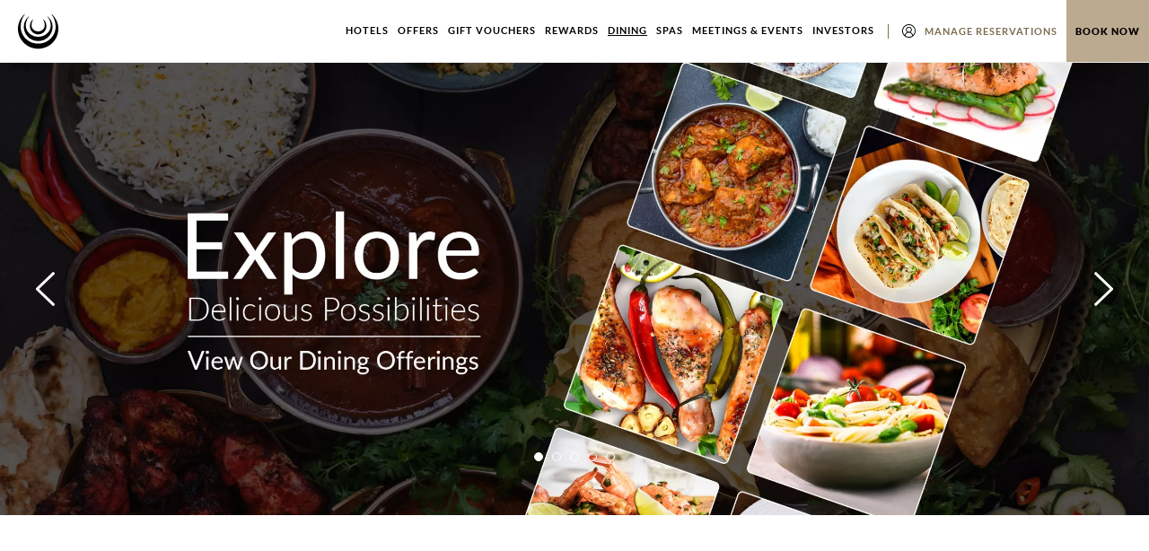

--- FILE ---
content_type: text/html; charset=UTF-8
request_url: https://www.southernsun.com/dining
body_size: 45712
content:
<!DOCTYPE HTML> <html lang="en_US" xmlns:og="http://opengraphprotocol.org/schema/" class="no-js scrolled-header-view "> <head> <link rel="stylesheet" href="https://unpkg.com/leaflet@1.9.4/dist/leaflet.css" integrity="sha256-p4NxAoJBhIIN+hmNHrzRCf9tD/miZyoHS5obTRR9BMY=" crossorigin=""> <script src="https://unpkg.com/leaflet@1.9.4/dist/leaflet.js" integrity="sha256-20nQCchB9co0qIjJZRGuk2/Z9VM+kNiyxNV1lvTlZBo=" crossorigin=""></script> <script type="text/javascript" src="https://cdn.jsdelivr.net/gh/hosuaby/Leaflet.SmoothMarkerBouncing@v3.0.3/dist/bundle.js" crossorigin="anonymous"></script> <meta charset="utf-8"> <title>Restaurant Dining South Africa | Restaurants & Bars</title> <meta name="description" content="Dining out is one of life’s finest pleasures and Southern Sun is renowned for its superb range of restaurants, eateries and bars in South Africa."> <meta name="robots" content="index, follow, noodp, noydir"> <link rel="canonical" href="https://www.southernsun.com/dining"> <script type="application/ld+json">{"@context":"https://schema.org","@type":"WebPage","url":"https://www.southernsun.com/dining","name":"Restaurant Dining South Africa | Restaurants & Bars","description":"Dining out is one of life’s finest pleasures and Southern Sun is renowned for its superb range of restaurants, eateries and bars in South Africa.","keywords":"dining in south africa, restaurants in south africa, top restaurants in south Africa, best dining, best restaurants cape town, best restaurants durban, best restaurants johannesburg","breadcrumb":{"@type":"BreadcrumbList","itemListElement":[{"@type":"ListItem","item":"https://www.southernsun.com/dining","name":"Dining","position":1}]}}</script> <link rel="search" href="https://www.southernsun.com/open-search.xml" type="application/opensearchdescription+xml" title="Content Search"> <script id="consent-js" src="https://d39dm0btjth4kj.cloudfront.net/scripts/consent-banner-southernsun/bundle.js" data-privacy-path="/privacy-policy" async defer></script><meta name="google-site-verification" content="iqehquPxiQhFVNKQTh-KfI8ei_z39MOGILPs4EK8NHo" /> <meta property="og:url" content="https://www.southernsun.com/dining"> <meta property="og:title" content="Restaurant Dining South Africa | Restaurants & Bars"> <meta property="og:description" content="Dining out is one of life’s finest pleasures and Southern Sun is renowned for its superb range of restaurants, eateries and bars in South Africa."> <meta property="og:type" content="website"><meta property="og:site_name" content="Southern Sun"><meta property="og:locale" content="en_US"> <script> var customConsentGiven = false; document.addEventListener("consentGiven", function () { customConsentGiven = true; }); </script> <link rel="preload" href="//drsprnoe9nnhf.cloudfront.net/southernsun-04222022/cms/cache/v2/66e7e68a2d8e8.jpg/360x220/fit;c:0,0,2800,1400;fp:48,53/80/e779e5dbbc9f582775a84649ece09b06.jpg" as="image"> <meta name="SKYPE_TOOLBAR" content="SKYPE_TOOLBAR_PARSER_COMPATIBLE"> <meta name="viewport" content="width=device-width, initial-scale=1, user-scalable=0"> <link href="/skins/skin-prodsouthernsun/favicon.ico" rel="shortcut icon" type="image/x-icon"> <style> a,abbr,acronym,address,applet,article,aside,audio,b,big,blockquote,body,canvas,caption,center,cite,code,dd,del,details,dfn,div,dl,dt,em,embed,fieldset,figcaption,figure,footer,form,h1,h2,h3,h4,h5,h6,header,hgroup,html,i,iframe,img,ins,kbd,label,legend,li,mark,menu,nav,object,ol,output,p,pre,q,ruby,s,samp,section,small,span,strike,strong,sub,summary,sup,table,tbody,td,tfoot,th,thead,time,tr,tt,u,ul,var,video{border:0;font-size:100%;font:inherit;margin:0;padding:0;vertical-align:baseline}article,aside,details,figcaption,figure,footer,header,hgroup,menu,nav,section{display:block}body{line-height:1}ol,ul{list-style:none}blockquote,q{quotes:none}blockquote:after,blockquote:before,q:after,q:before{content:"";content:none}html:not(.keyboard-navigation) :focus{outline:none}table{border-collapse:collapse;border-spacing:0}input::-moz-focus-inner{border:0;padding:0}input::-ms-clear,input::-ms-reveal{display:none}legend{display:none}@font-face{font-display:swap;font-family:Lato WF;font-style:normal;font-weight:100;src:url(/skins/skin-prodsouthernsun/1764858262/assets/desktop/fonts/lato-thin-webfont.woff2) format("woff2"),url(/skins/skin-prodsouthernsun/1764858262/assets/desktop/fonts/lato-thin-webfont.woff) format("woff")}@font-face{font-display:swap;font-family:Lato WF;font-style:italic;font-weight:100;src:url(/skins/skin-prodsouthernsun/1764858262/assets/desktop/fonts/lato-thinitalic-webfont.woff2) format("woff2"),url(/skins/skin-prodsouthernsun/1764858262/assets/desktop/fonts/lato-thinitalic-webfont.woff) format("woff")}@font-face{font-display:swap;font-family:Lato WF;font-style:normal;font-weight:300;src:url(/skins/skin-prodsouthernsun/1764858262/assets/desktop/fonts/lato-light-webfont.woff2) format("woff2"),url(/skins/skin-prodsouthernsun/1764858262/assets/desktop/fonts/lato-light-webfont.woff) format("woff")}@font-face{font-display:swap;font-family:Lato WF;font-style:italic;font-weight:300;src:url(/skins/skin-prodsouthernsun/1764858262/assets/desktop/fonts/lato-lightitalic-webfont.woff2) format("woff2"),url(/skins/skin-prodsouthernsun/1764858262/assets/desktop/fonts/lato-lightitalic-webfont.woff) format("woff")}@font-face{font-display:swap;font-family:Lato WF;font-style:normal;font-weight:400;src:url(/skins/skin-prodsouthernsun/1764858262/assets/desktop/fonts/lato-regular-webfont.woff2) format("woff2"),url(/skins/skin-prodsouthernsun/1764858262/assets/desktop/fonts/lato-regular-webfont.woff) format("woff")}@font-face{font-display:swap;font-family:Lato WF;font-style:italic;font-weight:400;src:url(/skins/skin-prodsouthernsun/1764858262/assets/desktop/fonts/lato-italic-webfont.woff2) format("woff2"),url(/skins/skin-prodsouthernsun/1764858262/assets/desktop/fonts/lato-italic-webfont.woff) format("woff")}@font-face{font-display:swap;font-family:Lato WF;font-style:normal;font-weight:700;src:url(/skins/skin-prodsouthernsun/1764858262/assets/desktop/fonts/lato-bold-webfont.woff2) format("woff2"),url(/skins/skin-prodsouthernsun/1764858262/assets/desktop/fonts/lato-bold-webfont.woff) format("woff")}@font-face{font-display:swap;font-family:Lato WF;font-style:italic;font-weight:700;src:url(/skins/skin-prodsouthernsun/1764858262/assets/desktop/fonts/lato-bolditalic-webfont.woff2) format("woff2"),url(/skins/skin-prodsouthernsun/1764858262/assets/desktop/fonts/lato-bolditalic-webfont.woff) format("woff")}@font-face{font-display:swap;font-family:Lato WF;font-style:normal;font-weight:900;src:url(/skins/skin-prodsouthernsun/1764858262/assets/desktop/fonts/lato-black-webfont.woff2) format("woff2"),url(/skins/skin-prodsouthernsun/1764858262/assets/desktop/fonts/lato-black-webfont.woff) format("woff")}@font-face{font-display:swap;font-family:Lato WF;font-style:italic;font-weight:900;src:url(/skins/skin-prodsouthernsun/1764858262/assets/desktop/fonts/lato-blackitalic-webfont.woff2) format("woff2"),url(/skins/skin-prodsouthernsun/1764858262/assets/desktop/fonts/lato-blackitalic-webfont.woff) format("woff")}@font-face{font-display:swap;font-family:Tripadvisor_regular;font-style:normal;font-weight:400;src:url(/skins/skin-prodsouthernsun/1764858262/assets/desktop/fonts/tripadvisor_regular.woff2) format("woff2"),url(/skins/skin-prodsouthernsun/1764858262/assets/desktop/fonts/tripadvisor_regular.woff) format("woff")}html{box-sizing:border-box}*,:after,:before{box-sizing:inherit}html{color:#000}body{overflow-y:scroll;position:relative;transition:padding-top .35s}.scrollbar-locked body{overflow:hidden;padding-right:5px}.no-topimage body{padding-top:130px}@media only screen and (max-width:1023px){.no-topimage body{padding-top:50px}}@media only screen and (min-width:1024px){.scrolled-header-view.no-topimage body{padding-top:70px}}body,button,html,input,textarea{-webkit-font-smoothing:antialiased;-moz-osx-font-smoothing:grayscale;font-family:Lato WF,sans-serif,Arial;font-variant-ligatures:no-common-ligatures}svg:not(:root){fill:none;stroke:none;height:100%;overflow:hidden;width:100%}button,input,select,textarea{background:none;border:none;border-radius:0;margin:0;padding:0}button,input[type=submit]{-webkit-appearance:none;-moz-appearance:none}@media only screen and (max-width:767px){input[type=text],textarea{-webkit-appearance:none;-moz-appearance:none;appearance:none}}button,input:not([type=checkbox]):not([type=radio]),textarea{background:none;border:none;border-radius:0}.button,a,button,input[type=submit]{cursor:pointer;transition:color .35s,background-color .35s,border-color .35s}a{color:#7e6b51;transition:color .35s}a:hover{color:#000}a b{font-weight:700}strong{font-weight:600}@media only screen and (min-width:1024px){::-webkit-scrollbar{width:5px}::-webkit-scrollbar-track{background:#edeeec}::-webkit-scrollbar-thumb{background:#000}::-moz-selection{background:hsla(35,25%,65%,.3);color:#fff}::selection{background:hsla(35,25%,65%,.3);color:#fff}}.no-select{user-select:none!important;-o-user-select:none!important;-moz-user-select:none!important;-webkit-user-select:none!important;-ms-user-select:none!important}img.lazy-load:not([src]),img.lazy-load[src=""]{opacity:0}.center-column{margin:0 auto;max-width:1800px;padding:0 80px;position:relative}.center-column.no-max-width{max-width:none}@media only screen and (min-width:768px) and (max-width:1023px){.center-column{padding:0 40px}}@media only screen and (max-width:767px){.center-column{padding:0 20px}}select{-webkit-appearance:none;-moz-appearance:none;-o-appearance:none;appearance:none;background:none;background:#edeeec;border:none;border-radius:0;color:#000;display:inline-block;font:700 11px/44px Lato WF,sans-serif,Arial;height:44px;letter-spacing:1.5px;padding:0 15px;position:relative;text-align:left;text-transform:uppercase;transition:color .35s,background-color .35s}@media only screen and (max-width:767px){select{height:33px;line-height:33px}}select::-ms-expand{display:none}.select-wrapper{display:inline-block;max-width:100%;position:relative}.select-wrapper select{padding-right:45px;width:100%}@media only screen and (max-width:767px){.select-wrapper select{padding-right:30px}}.select-wrapper .select-icon{pointer-events:none;position:absolute;right:15px;top:50%;transform:translateY(-50%)}.category-selector{font-size:0;margin:0 0 20px;text-align:center}.category-selector .button{margin:0 5px 10px}@media only screen and (max-width:767px){.category-selector .button{display:none}}.category-selector .select-wrapper{display:none}@media only screen and (max-width:767px){.category-selector .select-wrapper{display:inline-block}}.full-screen-loading-overlay{background:rgba(0,0,0,.7);height:100%;left:0;opacity:0;position:fixed;top:0;transition:opacity .35s,visibility .35s;visibility:hidden;width:100%;z-index:9999}.full-screen-loading-overlay:before{animation:loading-icon-spin 1.2s linear infinite;border-color:#bcaa90 transparent;border-radius:50%;border-style:solid;border-width:3px;content:" ";height:24px;left:50%;margin:-12px 0 0 -12px;position:absolute;top:50%;width:24px}.full-screen-loading-overlay.visible{opacity:1;visibility:visible}.loading:before{animation:loading-icon-spin 1.2s linear infinite;border-color:#bcaa90 transparent;border-radius:50%;border-style:solid;border-width:3px;content:" ";height:24px;left:50%;margin:-12px 0 0 -12px;position:absolute;top:50%;width:24px}.loading>*{opacity:0}.loading:before{opacity:1}@media (min-width:768px){html:not(.no-js) .fade-on-scroll{opacity:0;transform:translateY(50px);transition-duration:.75s;transition-property:transform,opacity;transition-timing-function:ease}html:not(.no-js) .fade-on-scroll.from-left{transform:translate(-50px)}html:not(.no-js) .fade-on-scroll.from-right{transform:translate(50px)}html:not(.no-js) .fade-on-scroll.visible{opacity:1;transform:translate(0)}}.screen-reader-only{clip:rect(1px,1px,1px,1px)!important;word-wrap:normal!important;border:0!important;clip-path:inset(50%)!important;height:1px!important;margin:-1px!important;overflow:hidden!important;padding:0!important;position:absolute!important;width:1px!important}.object-fit{height:100%;left:0;-o-object-fit:cover;object-fit:cover;-o-object-position:50% 50%;object-position:50% 50%;position:absolute;top:0;width:100%;z-index:0}.scrollbar-measure{height:100px;overflow:scroll;position:absolute;top:-9999px;width:100px}.hidden,.hide{display:none!important}@media only screen and (max-width:767px){.hidden-on-mobile:not(.soft-hide),.hide-on-mobile:not(.soft-hide){display:none!important}.hidden-on-mobile.soft-hide,.hide-on-mobile.soft-hide{left:-9999px!important;max-height:100%;max-width:100%;overflow:hidden!important;pointer-events:none!important;position:absolute!important;top:-9999px!important;visibility:hidden!important;z-index:-1}}@media only screen and (min-width:768px) and (max-width:1023px){.hidden-on-tablet:not(.soft-hide),.hide-on-tablet:not(.soft-hide){display:none!important}.hidden-on-tablet.soft-hide,.hide-on-tablet.soft-hide{left:-9999px!important;max-height:100%;max-width:100%;overflow:hidden!important;pointer-events:none!important;position:absolute!important;top:-9999px!important;visibility:hidden!important;z-index:-1}}@media only screen and (max-width:1023px){.hidden-on-mobile-devices:not(.soft-hide),.hide-on-mobile-devices:not(.soft-hide){display:none!important}.hidden-on-mobile-devices.soft-hide,.hide-on-mobile-devices.soft-hide{left:-9999px!important;max-height:100%;max-width:100%;overflow:hidden!important;pointer-events:none!important;position:absolute!important;top:-9999px!important;visibility:hidden!important;z-index:-1}}@media only screen and (min-width:1024px){.hidden-on-desktop:not(.soft-hide),.hide-on-desktop:not(.soft-hide){display:none!important}.hidden-on-desktop.soft-hide,.hide-on-desktop.soft-hide{left:-9999px!important;max-height:100%;max-width:100%;overflow:hidden!important;pointer-events:none!important;position:absolute!important;top:-9999px!important;visibility:hidden!important;z-index:-1}}.LPMcontainer{bottom:3%!important;margin:0!important;right:40px!important;transform:translateX(50%)!important}@media only screen and (min-width:1366px){.LPMcontainer{right:60px!important}}.scroll-to-top{background:#d2ecdb;bottom:130px;cursor:pointer;height:40px;opacity:0;position:fixed;right:40px;transform:translateX(50%);transition:background .35s,opacity .35s,visibility .35s;visibility:hidden;width:40px;z-index:50}@media only screen and (min-width:1366px){.scroll-to-top{right:60px}}@media only screen and (max-width:767px){.scroll-to-top{bottom:105px}}.scroll-to-top .svg-icon svg{stroke:#000}.scroll-to-top:hover{background:rgba(210,236,219,.7)}.scroll-to-top-visible:not(.booking-visible) .scroll-to-top{opacity:1;visibility:visible}.scroll-to-top .arrow-icon{height:22px;left:14px;position:absolute;top:9px;width:12px}.notification{background:#bcaa90;color:#fff;margin-bottom:17px;margin-left:0!important;padding:20px}.notification>p{display:inline-block}.notification>.close{float:right;font-size:20px}.notification strong{color:#fff!important}.notification.error .status{color:#d83e24!important}.notification.success .status{color:#3c763d!important}ul.error{background-color:#fafafa;padding:20px}body,html{font-size:16px;line-height:1.5em}@media only screen and (max-width:767px){body,html{font-size:14px}}.circled-arrow-link{color:#000;display:inline-block;font:700 11px/26px Lato WF,sans-serif,Arial;letter-spacing:1.5px;max-width:100%;min-height:25px;overflow:hidden;padding-right:35px;position:relative;text-decoration:none;text-overflow:ellipsis;text-transform:uppercase;white-space:nowrap}.circled-arrow-link .circled-arrow-icon{height:25px;position:absolute;right:0;top:50%;transform:translateY(-50%);width:25px}.circled-arrow-link .circled-arrow-icon svg{fill:#000}.circled-arrow-link.to-left{padding-left:35px;padding-right:0}.circled-arrow-link.to-left .circled-arrow-icon{left:0;right:auto;transform:translateY(-50%) rotate(180deg)}.circled-arrow-link.white{color:#fff}.circled-arrow-link.white .circled-arrow-icon svg{fill:#fff}.circled-arrow-link:hover{color:#bcaa90}.circled-arrow-link:hover .circled-arrow-icon svg{fill:#bcaa90}.button,[id*=form_form_] input[type=submit],input[type=submit].button{background:#000;color:#fff;display:inline-block;font:900 14px/50px Lato WF,sans-serif,Arial;height:50px;letter-spacing:1px;margin:0;max-width:100%;overflow:visible;overflow:hidden;padding:0 20px;position:relative;text-align:center;-moz-text-align-last:auto;text-align-last:auto;text-decoration:none;text-overflow:ellipsis;text-transform:uppercase;white-space:nowrap}@media only screen and (min-width:1366px){.button,[id*=form_form_] input[type=submit],input[type=submit].button{min-width:130px}}@media only screen and (max-width:767px){.button,[id*=form_form_] input[type=submit],input[type=submit].button{font-size:12px;height:38px;line-height:38px;padding:0 14px}}.button.active,.button:active,.button:hover,[id*=form_form_] input[type=submit].active,[id*=form_form_] input[type=submit]:active,[id*=form_form_] input[type=submit]:hover,input[type=submit].button.active,input[type=submit].button:active,input[type=submit].button:hover{background-color:#bcaa90;color:#000}.button.pdf-button,[id*=form_form_] input[type=submit].pdf-button,input[type=submit].button.pdf-button{align-items:center;display:inline-flex;font:700 12px/40px Lato WF,sans-serif,Arial;height:40px;justify-content:space-between;letter-spacing:normal;padding:0 14px}@media only screen and (min-width:1366px){.button.pdf-button,[id*=form_form_] input[type=submit].pdf-button,input[type=submit].button.pdf-button{min-width:175px}}.button.pdf-button .pdf-alt-icon,[id*=form_form_] input[type=submit].pdf-button .pdf-alt-icon,input[type=submit].button.pdf-button .pdf-alt-icon{height:24px;margin-left:15px;width:20px}.button.pdf-button .pdf-alt-icon svg,[id*=form_form_] input[type=submit].pdf-button .pdf-alt-icon svg,input[type=submit].button.pdf-button .pdf-alt-icon svg{fill:#fff}.button.pdf-button.active .pdf-alt-icon svg,.button.pdf-button:active .pdf-alt-icon svg,.button.pdf-button:hover .pdf-alt-icon svg,[id*=form_form_] input[type=submit].pdf-button.active .pdf-alt-icon svg,[id*=form_form_] input[type=submit].pdf-button:active .pdf-alt-icon svg,[id*=form_form_] input[type=submit].pdf-button:hover .pdf-alt-icon svg,input[type=submit].button.pdf-button.active .pdf-alt-icon svg,input[type=submit].button.pdf-button:active .pdf-alt-icon svg,input[type=submit].button.pdf-button:hover .pdf-alt-icon svg{fill:#000}.button.circled-arrow-button,[id*=form_form_] input[type=submit].circled-arrow-button,input[type=submit].button.circled-arrow-button{font-size:11px;font-weight:700;letter-spacing:1.5px;padding-right:55px}.button.circled-arrow-button .circled-arrow-icon,[id*=form_form_] input[type=submit].circled-arrow-button .circled-arrow-icon,input[type=submit].button.circled-arrow-button .circled-arrow-icon{height:25px;position:absolute;right:20px;top:50%;transform:translateY(-50%);width:25px}.button.circled-arrow-button .circled-arrow-icon svg,[id*=form_form_] input[type=submit].circled-arrow-button .circled-arrow-icon svg,input[type=submit].button.circled-arrow-button .circled-arrow-icon svg{fill:#fff}@media only screen and (max-width:767px){.button.circled-arrow-button,[id*=form_form_] input[type=submit].circled-arrow-button,input[type=submit].button.circled-arrow-button{padding:0 45px 0 12px}.button.circled-arrow-button .circled-arrow-icon,[id*=form_form_] input[type=submit].circled-arrow-button .circled-arrow-icon,input[type=submit].button.circled-arrow-button .circled-arrow-icon{right:12px}}.button.circled-arrow-button.active .circled-arrow-icon svg,.button.circled-arrow-button:active .circled-arrow-icon svg,.button.circled-arrow-button:hover .circled-arrow-icon svg,[id*=form_form_] input[type=submit].circled-arrow-button.active .circled-arrow-icon svg,[id*=form_form_] input[type=submit].circled-arrow-button:active .circled-arrow-icon svg,[id*=form_form_] input[type=submit].circled-arrow-button:hover .circled-arrow-icon svg,input[type=submit].button.circled-arrow-button.active .circled-arrow-icon svg,input[type=submit].button.circled-arrow-button:active .circled-arrow-icon svg,input[type=submit].button.circled-arrow-button:hover .circled-arrow-icon svg{fill:#000}.content-to-expand{display:none;margin-bottom:20px}.content-to-expand:last-child{margin-bottom:0}@media only screen and (min-width:1024px){.expand-content-trigger.for-mobile-only,.expand-content-trigger.for-mobile-only+.content-to-expand+.collapse-content-trigger{display:none}.expand-content-trigger.for-mobile-only+.content-to-expand{display:block}}.vertical-divider{background:#7e6b51;border:none;color:#7e6b51;display:block;height:100%;margin:0 15px;width:1px}@media only screen and (min-width:1366px){.vertical-divider{margin:0 25px}}.close-button .text{font:700 12px/24px Lato WF,sans-serif,Arial;text-transform:uppercase;vertical-align:top}.close-button .close-icon{height:24px;width:24px}.close-button .text+.close-icon{margin-left:10px}.additional-page-section{margin:50px 0}@media only screen and (min-width:1024px){.additional-page-section{margin:80px 0}}.additional-page-section:last-of-type{margin-bottom:0}.additional-page-section .center-column+.center-column,.additional-page-section .content-wrapper+*,.additional-page-section .content-wrapper+script+*{margin-top:40px}@media only screen and (min-width:1024px) and (max-height:900px){.additional-page-section .center-column+.center-column,.additional-page-section .content-wrapper+*,.additional-page-section .content-wrapper+script+*{margin-top:25px}}@media only screen and (max-width:767px){.additional-page-section .center-column+.center-column,.additional-page-section .content-wrapper+*,.additional-page-section .content-wrapper+script+*{margin-top:25px}}.additional-page-section .section-content .top-bar{align-items:center;display:flex;justify-content:space-between}@media only screen and (max-width:767px){.additional-page-section .section-content .top-bar{flex-wrap:wrap;justify-content:center}}.additional-page-section .section-content .top-bar:not(:last-child){margin-bottom:20px}.additional-page-section .section-content .top-bar .section-title{margin-bottom:0}@media only screen and (max-width:767px){.additional-page-section .section-content .top-bar .section-title{flex-shrink:0;width:100%}.additional-page-section .section-content .top-bar .section-title:not(:first-child){margin-top:20px}}.additional-page-section .section-content .top-bar .select-wrapper{margin-left:auto}@media only screen and (max-width:767px){.additional-page-section .section-content .top-bar .select-wrapper{margin:0 auto}.additional-page-section .section-content .top-bar .select-wrapper:not(:first-child){margin-top:20px}}.additional-page-section .section-content .top-bar .select-wrapper select{background:#000;color:#fff}.additional-page-section .section-content .top-bar .select-wrapper .svg-icon svg{fill:#fff}.additional-page-section .section-content .top-bar .section-link{color:#000}.additional-page-section .section-content .top-bar .section-link:hover{text-decoration:none}@media only screen and (max-width:767px){.additional-page-section .section-content .top-bar .section-link{width:100%}.additional-page-section .section-content .top-bar .section-link:not(:first-child){margin-top:20px}}.additional-page-section .section-content .top-bar .select-wrapper+.section-link{margin-left:30px}@media only screen and (max-width:767px){.additional-page-section .section-content .top-bar .select-wrapper+.section-link{margin-left:0}}.info-card{background-color:#e2f0f3;display:flex;flex-direction:column;font-size:0;line-height:0;position:relative}.info-card .thumbnail{background-position:50%;background-repeat:no-repeat;background-size:cover;display:flex;flex-grow:0;flex-shrink:0;width:100%}.info-card .thumbnail:before{content:"";height:0;padding-bottom:100%;width:0}.info-card .thumbnail .sub-title{background:linear-gradient(180deg,rgba(0,0,0,.5) 0,transparent);color:#fff;flex-shrink:0;font-size:1.76vw;font-weight:700;line-height:1;padding:14px 16px;text-transform:uppercase;width:100%}@media (max-width:1136.3636363636px){.info-card .thumbnail .sub-title{font-size:20px}}@media (min-width:1363.6363636364px){.info-card .thumbnail .sub-title{font-size:24px}}@media only screen and (max-width:767px){.info-card .thumbnail .sub-title{font-size:20px;padding:11px 15px}}.info-card .info{flex-shrink:0;padding:25px 16px;width:100%}@media only screen and (max-width:767px){.info-card .info{padding:15px}}.info-card .info a{color:#000}.info-card .info a:hover{color:#7e6b51!important}.info-card .content{font-size:16px;font-weight:300;line-height:1.5em}@media only screen and (max-width:767px){.info-card .content{font-size:14px}}.info-card .title{font-size:1.18vw;font-weight:700;line-height:1.25em;text-transform:uppercase}@media (max-width:1271.186440678px){.info-card .title{font-size:15px}}@media (min-width:1355.9322033898px){.info-card .title{font-size:16px}}.info-card .title:not(:last-child){margin-bottom:10px}@media only screen and (max-width:767px){.info-card .title{font-size:15px}}.info-card p:not(:last-child){margin-bottom:10px}.info-card .property-email,.info-card .property-phone{display:block;font-size:14px;line-height:1.5em}@media only screen and (max-width:767px){.info-card .property-email,.info-card .property-phone{font-size:12px}}.info-card nav{align-items:center;display:flex;justify-content:space-between}.info-card nav:not(:first-child){margin-top:20px}.info-card .learn-more-link{display:inline-block;margin-bottom:10px}.info-card .price-range{font-size:1.32vw;font-weight:300;line-height:1.111em;margin-bottom:10px}@media (max-width:1136.3636363636px){.info-card .price-range{font-size:15px}}@media (min-width:1363.6363636364px){.info-card .price-range{font-size:18px}}@media only screen and (max-width:767px){.info-card .price-range{font-size:15px}}.info-card .stick-to-bottom-button{flex-shrink:0;margin-top:auto;width:100%}.info-cards-list{display:flex;flex-wrap:wrap;margin:-20px -10px}@media only screen and (max-width:767px){.info-cards-list{margin:0}}.info-cards-list .info-card{margin:20px 10px;width:calc(33.33% - 20px)}@media only screen and (min-width:768px) and (max-width:1023px){.info-cards-list .info-card{width:calc(50% - 20px)}}@media only screen and (max-width:767px){.info-cards-list .info-card{margin:10px 0;width:100%}}.price{color:inherit;display:inline-block;font:300 24px/1 Lato WF,sans-serif,Arial;text-decoration:none}@media only screen and (max-width:767px){.price{font-size:20px}}.colored-rectangles{display:flex;margin:-10px;max-width:664px}@media only screen and (max-width:767px){.colored-rectangles{margin:-5px}}@media only screen and (max-width:449px){.colored-rectangles{flex-wrap:wrap;margin:0}}.colored-rectangles .rectangle{background:#b8954d;color:#000;flex-grow:0;flex-shrink:0;margin:10px;padding:15px;text-align:center;text-transform:uppercase;width:calc(33.33% - 20px)}.colored-rectangles .rectangle:nth-child(2){background:#6a757c;color:#fff}.colored-rectangles .rectangle:nth-child(3){background:#000;color:#fff}@media only screen and (max-width:767px){.colored-rectangles .rectangle{margin:5px;padding:10px 5px;width:calc(33.33% - 10px)}}@media only screen and (max-width:449px){.colored-rectangles .rectangle{margin:5px 0;width:100%}}.colored-rectangles .title{color:inherit;font:900 20px/16px Lato WF,sans-serif,Arial;margin:0}@media only screen and (max-width:767px){.colored-rectangles .title{font-size:14px}}.colored-rectangles .text{display:inline-block;line-height:1;margin-top:5px}@media only screen and (max-width:767px){.colored-rectangles .text{font-size:10px}}.dineplan-widget-container{display:inline-block;float:right;padding:5px}@media only screen and (max-width:767px){.dineplan-widget-container{float:none}}.visually-hidden{clip:rect(1px,1px,1px,1px)!important;word-wrap:normal!important;border:0!important;clip-path:inset(50%)!important;height:1px!important;margin:-1px!important;overflow:hidden!important;padding:0!important;position:absolute!important;width:1px!important}#form-lightbox-icon{background-color:#000;background-position:50% 50%;background-repeat:no-repeat;border-radius:50%;bottom:65px;height:60px;position:fixed;right:10px;transition:all .35s;width:60px;z-index:99}.property #form-lightbox-icon{background-color:#bcaa90}#form-lightbox-icon:hover{opacity:.8}@media only screen and (max-width:1200px){#form-lightbox-icon{bottom:130px}.window-scrolled #form-lightbox-icon{bottom:65px}}@media only screen and (min-width:1366px){#form-lightbox-icon{right:30px}}@media only screen and (min-width:768px) and (max-width:1023px){#form-lightbox-icon{bottom:65px}}@media only screen and (max-width:767px){#form-lightbox-icon{bottom:56px;height:40px;right:20px;width:40px}.window-scrolled #form-lightbox-icon{bottom:56px}}.timesharing{cursor:pointer}.sub-brands-list-wrap-sub-link a{text-decoration:none}.sub-brands-list-wrap-sub-link{background-color:#fff;border:2px solid #bcaa90;bottom:30%;display:none;left:88%;line-height:30px;padding:35px 15px;position:relative;transition:left .35s;width:270px;z-index:1}@media only screen and (max-width:767px){.sub-brands-list-wrap-sub-link{left:20%;padding:20px 15px;width:200px}}@media only screen and (min-width:768px) and (max-width:1023px){.sub-brands-list-wrap-sub-link{bottom:33%;left:100%;width:230px}}@media only screen and (min-width:1366px){.sub-brands-list-wrap-sub-link{left:80%}}.sub-brands-list-wrap-sub-link:before{border-bottom:20px solid transparent;border-right:20px solid #bcaa90;border-top:20px solid transparent;bottom:20px;content:"";height:0;position:absolute;right:100%;width:0}@media only screen and (max-width:767px){.sub-brands-list-wrap-sub-link:before{bottom:93%;right:50%;rotate:90deg}}#no-results-message{color:#000;font-size:18px;font-weight:700;line-height:32px;min-height:110px}html[class] body #hebs-consent#hebs-consent{bottom:0;font-family:Lato,Arial,sans-serif;position:fixed;top:auto;z-index:100}html[class] body #hebs-consent#hebs-consent h2{color:#bcaa90}html[class] body #hebs-consent#hebs-consent button[type=submit]{background-color:#bcaa90;font-family:Lato WF,sans-serif,Arial!important}html[class] body #hebs-consent#hebs-consent:after{display:none}html body #hebs-consent .consent-wrapper{align-items:center!important;padding:14px 30px!important}html body #hebs-consent h2{font-size:16px!important}html body #hebs-consent p{font-size:11px!important}html body #hebs-consent button[type=submit]{font-size:14px!important;line-height:39px!important;min-width:250px!important}html body #hebs-consent .agree-to-all{margin-bottom:0!important}.slideshow-container{display:block;position:relative}.slideshow{overflow:hidden;position:relative;z-index:10}.slideshow-wrapper{display:flex}.slide,.slideshow-wrapper{height:100%;width:100%}.slideshow-button{cursor:pointer;height:38px;overflow:hidden;position:absolute;text-indent:-9999px;top:50%;transform:translateY(-50%);transition:opacity .35s;width:21px;z-index:20}@media only screen and (max-width:767px){.slideshow-button.next,.slideshow-button.previous{background-color:#fff;height:30px;opacity:.6;width:25px}.slideshow-button.next svg,.slideshow-button.previous svg{stroke:#000;height:15px;top:50%;transform:translateY(-50%)}.slideshow-button.previous{left:0}.slideshow-button.next{right:0}}.slideshow-button:active,.slideshow-button:hover{opacity:.7}.slideshow-button.swiper-button-disabled{opacity:.1}.slideshow-button.swiper-button-lock{display:none}.slideshow-button svg{stroke:#000;stroke-width:3px;height:100%;left:0;position:absolute;top:0;width:100%}.slideshow-button.previous{left:30px;transform:translateY(-50%) rotate(180deg)}@media only screen and (min-width:768px) and (max-width:1023px){.slideshow-button.previous{left:10px}}@media only screen and (max-width:767px){.slideshow-button.previous{left:0}}.slideshow-button.next{right:30px}@media only screen and (min-width:768px) and (max-width:1023px){.slideshow-button.next{right:10px}}@media only screen and (max-width:767px){.slideshow-button.next{right:0}}.slideshow-button.small{height:19px;width:10px}@media only screen and (min-width:768px){.slideshow-button.white svg{stroke:#fff}}.slideshow-pagination{font-size:0;line-height:0;margin:0 auto;text-align:center;white-space:nowrap;z-index:20}.slideshow-pagination.hidden{display:none}.slideshow-pagination.fixed{bottom:20px;left:50%;position:absolute;transform:translateX(-50%)}.slideshow-pagination>*{cursor:pointer;display:inline-block;position:relative;transition:background .35s}.slideshow-pagination>.swiper-pagination-text{color:#000;margin:5px 0}.slideshow-pagination>.swiper-pagination-text.swiper-pagination-text-active,.slideshow-pagination>.swiper-pagination-text:hover{color:#7e6b51;text-decoration:underline}.slideshow-pagination>.swiper-pagination-text+.swiper-pagination-text{margin-left:20px}@media only screen and (max-width:767px){.slideshow-pagination>.swiper-pagination-text+.swiper-pagination-text{margin-left:10px}}.slideshow-pagination>.swiper-pagination-bullet{border:1px solid #000;border-radius:50%;height:10px;margin:0 5px;width:10px}.slideshow-pagination>.swiper-pagination-bullet.swiper-pagination-bullet-active,.slideshow-pagination>.swiper-pagination-bullet:hover{background:#000}.slideshow-pagination>:only-child{display:none}.slideshow-pagination.white>*{border-color:#fff}.slideshow-pagination.white>.swiper-pagination-bullet-active,.slideshow-pagination.white>:hover{background:#fff}.mobile-only{display:none}@media only screen and (max-width:1023px){.mobile-only{display:block}.mobile-only img{height:560px}}.desktop-only{display:block}@media only screen and (max-width:1023px){.desktop-only{display:none}}svg.svg-collection{display:none}.svg-icon{display:inline-block;position:relative}.svg-icon svg{fill:#000;height:100%;left:0;pointer-events:none;position:absolute;right:0;top:0;transition:fill .35s,stoke .35s;width:100%}.property .logout-rewards-link .login-icon svg{fill:#fff!important}.arrow-icon{height:16px;transform-origin:center;width:9px}.arrow-icon.to-bottom{transform:rotate(90deg)}.arrow-icon.to-top{transform:rotate(-90deg)}.arrow-icon svg{fill:none;stroke:#000;stroke-width:2px}.select-icon{height:8px;width:12px}.calendar-icon{height:17px;width:17px}.bold-arrow-icon{height:12px;width:8px}.bold-arrow-icon.to-bottom{transform:rotate(90deg)}.bold-arrow-icon.to-top{transform:rotate(-90deg)}.login-icon{height:32px;width:32px}.close-icon{height:20px;width:20px}.list-icon{height:15px;width:22px}.map-icon{height:21px;width:16px}.map-icon svg{fill:none;stroke:#000}.grid-icon{height:16px;width:16px}.phone-icon{height:28px;width:28px}.envelope-icon{height:23px;width:26px}.manager-icon{height:28px;width:20px}.hours-icon{height:28px;width:28px}.menu-icon{height:28px;width:25px}.gps-icon{height:24px;width:28px}.chef-icon{height:28px;width:22px}.pdf-icon{height:28px;width:24px}.pdf-alt-icon{height:33px;width:28px}.minus-icon,.plus-icon{width:38px}.expand-icon{height:30px;width:30px}.expand-icon svg{fill:#7e6b51}.info-icon{height:13px;width:13px}.info-icon svg{fill:#999}.gallery-icon{height:21px;width:24px}.gallery-icon svg{fill:#7e6b51}#tripadvisor-logo-short .st0{fill:#fbdc8e}#tripadvisor-logo-short .st1{fill:#fff}#tripadvisor-logo-short .st2{fill:#a92736}#tripadvisor-logo-short .st3{fill:#548d40}#tripadvisor-logo-short .st4{fill:#0e0d0c}.tripadvisor-logo-short{height:12px;width:20px}.support-top-bar{align-items:center;background:#000;color:#fff;display:flex;font:700 11px/18px Lato WF,sans-serif;height:28px;justify-content:flex-start;left:0;letter-spacing:1px;padding:0 20px;position:fixed;right:0;text-transform:uppercase;top:0;z-index:110}@media only screen and (min-width:1366px){.support-top-bar{padding:0 30px}}.scrollbar-locked .support-top-bar{right:5px}.support-top-bar .back-to-corporate-link{color:inherit;font:inherit;margin-right:auto;text-decoration:none}.support-top-bar .back-to-corporate-link:hover{text-decoration:underline}.support-top-bar .back-to-corporate-link svg{fill:#fff;display:inline-block;margin-right:10px;max-height:20px;max-width:20px;vertical-align:middle}.support-top-bar .back-to-corporate-link span{vertical-align:middle}@media only screen and (max-width:1023px){.support-top-bar .back-to-corporate-link span{display:none}}.support-top-bar .vertical-divider{background-color:#fff;border:none;display:block;flex-shrink:0;height:18px;margin:0 15px;width:1px}@media only screen and (min-width:1366px){.support-top-bar .vertical-divider{margin:0 25px}}@media only screen and (max-width:1023px){.support-top-bar .vertical-divider{display:none}}.support-top-bar .logout-rewards-link,.support-top-bar .profile-rewards-link,.support-top-bar .rewards-link,.support-top-bar .rewards-widget-trigger{color:inherit;display:block;font:inherit;margin-left:10px;position:relative;text-decoration:none;text-transform:uppercase}@media only screen and (min-width:1366px){.support-top-bar .logout-rewards-link,.support-top-bar .profile-rewards-link,.support-top-bar .rewards-link,.support-top-bar .rewards-widget-trigger{margin-left:25px}}.support-top-bar .logout-rewards-link:hover,.support-top-bar .profile-rewards-link:hover,.support-top-bar .rewards-link:hover,.support-top-bar .rewards-widget-trigger:hover{text-decoration:underline}.support-top-bar .vertical-divider+.hidden+.logout-rewards-link,.support-top-bar .vertical-divider+.hidden+.profile-rewards-link,.support-top-bar .vertical-divider+.hidden+.rewards-link,.support-top-bar .vertical-divider+.hidden+.rewards-widget-trigger,.support-top-bar .vertical-divider+.logout-rewards-link,.support-top-bar .vertical-divider+.profile-rewards-link,.support-top-bar .vertical-divider+.rewards-link,.support-top-bar .vertical-divider+.rewards-widget-trigger{margin-left:0}.support-top-bar .rewards-widget-trigger .login-icon{height:15px;margin-top:-2px;vertical-align:middle;width:15px}@media only screen and (min-width:1366px){.support-top-bar .rewards-widget-trigger .login-icon{display:none}}.support-top-bar .rewards-widget-trigger .login-icon svg{fill:#fff}.support-top-bar .rewards-widget-trigger .text{display:none}@media only screen and (min-width:1366px){.support-top-bar .rewards-widget-trigger .text{display:block}}.support-top-bar .support-navigation{height:100%}@media only screen and (max-width:1023px){.support-top-bar .support-navigation{display:none}}.support-top-bar .support-navigation a,.support-top-bar .support-navigation button{color:inherit;display:inline-block;font:inherit;text-decoration:none}.support-top-bar .support-navigation a.more-dropdown-trigger .select-icon svg,.support-top-bar .support-navigation button.more-dropdown-trigger .select-icon svg{fill:#fff}.support-top-bar .support-navigation a.active,.support-top-bar .support-navigation a:hover,.support-top-bar .support-navigation button.active,.support-top-bar .support-navigation button:hover{text-decoration:underline}.support-top-bar .support-navigation .menu.level-1{display:block;height:100%;white-space:nowrap}.support-top-bar .support-navigation .menu.level-1>li{align-items:center;display:inline-flex;height:100%;margin-left:10px;position:relative}@media only screen and (min-width:1366px){.support-top-bar .support-navigation .menu.level-1>li{margin-left:25px}}.support-top-bar .support-navigation .menu.level-1>li a.active,.support-top-bar .support-navigation .menu.level-1>li:hover>a{text-decoration:underline}.support-top-bar .support-navigation .menu.submenu{background:#000;left:50%;min-width:180px;opacity:0;padding:10px 0;position:absolute;top:100%;transform:translateX(-50%);transition:opacity .35s,visibility 0ms;visibility:hidden}.support-top-bar .support-navigation .menu.submenu a{display:block;font-size:12px;font-weight:400;letter-spacing:normal;line-height:1.2em;padding:5px 15px;text-align:center;text-transform:none}.support-top-bar .support-navigation .expanded .menu.submenu,.support-top-bar .support-navigation li:hover .menu.submenu{opacity:1;visibility:visible}.support-top-bar .support-navigation li:last-child .menu.submenu,.support-top-bar .support-navigation li:last-child>.menu.submenu{left:auto;right:0;transform:translateX(0)}.support-top-bar .support-navigation li:last-child .menu.submenu a,.support-top-bar .support-navigation li:last-child>.menu.submenu a{text-align:right}.support-top-bar .languages-navigation{margin-left:10px}@media only screen and (min-width:1366px){.support-top-bar .languages-navigation{margin-left:25px}}#header{align-items:center;background:#fff;display:flex;height:130px;left:0;padding:0 20px;position:fixed;right:0;top:0;transition:height .35s,padding .35s,background .35s;z-index:100}@media only screen and (min-width:1366px){#header{padding:0 30px}}@media only screen and (min-width:1024px){.scrolled-header-view #header{background:#fff;border-bottom:1px solid #edeeec;height:70px;padding:0 0 0 20px}}@media only screen and (max-width:1023px){#header{background:#fff;height:50px;justify-content:center;padding-right:20px}}.support-top-bar+#header{top:28px}.no-booking-page #header{padding-right:20px}@media only screen and (min-width:1366px){.no-booking-page #header{padding-right:30px}}.no-topimage #header{border-bottom:1px solid #edeeec}.scrollbar-locked #header{right:5px}#header .logo-link{align-items:center;display:flex;flex-shrink:1;margin-right:auto;opacity:1;text-decoration:none;transition:opacity .35s}#header .logo-link:hover{opacity:.7}#header .logo-link .logo-size-controller{display:block;flex-shrink:1;max-width:262px;transition:max-width .35s}@media only screen and (max-width:1023px){#header .logo-link .logo-size-controller{max-width:220px}}#header .logo-link img{display:block;max-height:100px;max-width:100%;opacity:1;transition:max-width .35s,max-height .35s,opacity .35s}@media only screen and (min-width:1024px){.scrolled-header-view #header .logo-link img{max-height:40px}.scrolled-header-view.riffs #header .logo-link img{max-height:60px}}@media only screen and (max-width:1023px){#header .logo-link img{max-height:30px}}#header .logo-link img.alternative-logo{display:none}#header .logo-link.has-alt-logo .logo{display:block}@media only screen and (min-width:1024px){.scrolled-header-view #header .logo-link.has-alt-logo .logo{display:none}}#header .logo-link.has-alt-logo .alternative-logo{display:none}@media only screen and (min-width:1024px){.scrolled-header-view #header .logo-link.has-alt-logo .alternative-logo{display:block}.scrolled-header-view #header .logo-link.has-alt-logo .alternative-logo[loading=lazy]:not([data-loaded=true]){opacity:0}}#header .logo-link .logo-text{color:#000;display:block;font:700 12px/1.45em Lato WF,sans-serif,Arial;margin-left:10px;text-transform:uppercase}@media only screen and (min-width:1366px){#header .logo-link .logo-text{font-size:16px}}.scrolled-header-view #header .logo-link .logo-text{font-size:12px}@media only screen and (max-width:1023px){#header .logo-link .logo-text{font-size:8px;margin-left:5px}}#header .vertical-divider{flex-shrink:0;height:16px}@media only screen and (max-width:1023px){#header .vertical-divider{display:none}}#header .logout-rewards-link,#header .manage-reservations-link,#header .profile-rewards-link,#header .rewards-widget-trigger{color:#7e6b51;display:block;font:700 11px/16px Lato WF,sans-serif,Arial;letter-spacing:1px;margin-left:10px;position:relative;text-decoration:none;text-transform:uppercase}@media only screen and (min-width:1366px){#header .logout-rewards-link,#header .manage-reservations-link,#header .profile-rewards-link,#header .rewards-widget-trigger{margin-left:25px}}#header .logout-rewards-link.active,#header .logout-rewards-link:hover,#header .manage-reservations-link.active,#header .manage-reservations-link:hover,#header .profile-rewards-link.active,#header .profile-rewards-link:hover,#header .rewards-widget-trigger.active,#header .rewards-widget-trigger:hover{text-decoration:underline}#header .vertical-divider+.hidden+.logout-rewards-link,#header .vertical-divider+.hidden+.profile-rewards-link,#header .vertical-divider+.hidden+.rewards-link,#header .vertical-divider+.hidden+.rewards-widget-trigger,#header .vertical-divider+.logout-rewards-link,#header .vertical-divider+.profile-rewards-link,#header .vertical-divider+.rewards-link,#header .vertical-divider+.rewards-widget-trigger{margin-left:0}@media only screen and (max-width:1023px){#header .profile-rewards-link{display:none}#header .logout-rewards-link{font-size:8px;letter-spacing:.5px;margin-left:0}}#header .manage-reservations-link{display:none}@media only screen and (min-width:1024px){.scrolled-header-view #header .manage-reservations-link{display:block}}@media only screen and (max-width:1023px){#header .manage-reservations-link{display:none}#header .rewards-widget-trigger{margin-left:auto}}#header .rewards-widget-trigger .login-icon{height:15px;margin-top:-2px;vertical-align:middle;width:15px}@media only screen and (min-width:1366px){#header .rewards-widget-trigger .login-icon{display:none}}#header .rewards-widget-trigger .text{display:none}@media only screen and (min-width:1366px){#header .rewards-widget-trigger .text{display:block}}#header .booking-widget-trigger{background-color:#bcaa90;color:#000;display:none;flex-shrink:0;font-size:11px;height:100%;margin-left:10px;padding:0 10px}#header .booking-widget-trigger:active,#header .booking-widget-trigger:hover{background-color:#000;color:#fff}@media only screen and (min-width:1024px){.scrolled-header-view #header .booking-widget-trigger{background-color:#bcaa90;color:#000;display:block}.scrolled-header-view #header .booking-widget-trigger:active,.scrolled-header-view #header .booking-widget-trigger:hover{background-color:#000;color:#fff}}@media only screen and (min-width:1366px){#header .booking-widget-trigger{font-size:20px;margin-left:25px;min-width:200px;padding:0 20px}}@media only screen and (max-width:1023px){#header .booking-widget-trigger{display:none}}#header .main-menu{margin-left:10px}@media only screen and (max-width:1023px){#header .main-menu{display:none}}#header .main-menu a,#header .main-menu button{color:#000;display:inline-block;font:700 11px/17px Lato WF,sans-serif,Arial;letter-spacing:1px;text-decoration:none;text-transform:uppercase}#header .main-menu a.active,#header .main-menu a:hover,#header .main-menu button.active,#header .main-menu button:hover{text-decoration:underline}@media only screen and (min-width:1024px){.scrolled-header-view #header .main-menu a,.scrolled-header-view #header .main-menu button{color:#000}}#header .main-menu .menu.level-1{display:block;font-size:0;line-height:0;white-space:nowrap}#header .main-menu .menu.level-1>li{display:inline-block;margin-left:10px;position:relative}@media only screen and (min-width:1366px){#header .main-menu .menu.level-1>li{margin-left:25px}}#header .main-menu .menu.level-1>li a.active,#header .main-menu .menu.level-1>li:hover>a{text-decoration:underline}#header .main-menu .menu.submenu{background:#fff;left:50%;min-width:180px;opacity:0;padding:15px 0;position:absolute;top:100%;transform:translateX(-50%);transition:opacity .35s,visibility 0ms;visibility:hidden}#header .main-menu .menu.submenu a{color:#000;display:block;font-size:14px;font-weight:400;letter-spacing:normal;line-height:1.2em;padding:5px 30px;text-align:center;text-transform:none}#header .main-menu .expanded .menu.submenu,#header .main-menu li:hover .menu.submenu{opacity:1;visibility:visible}#header .main-menu li:last-child .menu.submenu,#header .main-menu li:last-child>.menu.submenu{left:auto;right:0;transform:translateX(0)}#header .main-menu li:last-child .menu.submenu a,#header .main-menu li:last-child>.menu.submenu a{text-align:right}#skip-to-content{left:50%;position:absolute;top:-9999px;transform:translate(-50%);z-index:30}.keyboard-navigation #skip-to-content:focus{top:5px}#hamburger-navigation-trigger{display:none;height:19px;margin-right:auto;position:relative;transition:background .2s;width:20px;z-index:20}@media only screen and (max-width:1023px){#hamburger-navigation-trigger{display:block}}#hamburger-navigation-trigger .smart-icon{font-size:0;left:50%;margin:-6px 0 0 -10px;position:absolute;top:50%}#hamburger-navigation-trigger .smart-icon span{background:#000;display:block;height:1px;margin-bottom:5px;transform-origin:50% 50%;transition:background .2s,transform .15s,border-radius .15s;width:20px}#hamburger-navigation-trigger .smart-icon span:last-child{margin-bottom:0}#hamburger-navigation-trigger:hover .smart-icon span{transform:none}#hamburger-navigation-trigger:hover .smart-icon span:first-child{transform:translateY(-2px)}#hamburger-navigation-trigger:hover .smart-icon span:last-child{transform:translateY(2px)}#hamburger-navigation-trigger:active .smart-icon span,#hamburger-navigation-trigger:active .smart-icon span:first-child,#hamburger-navigation-trigger:active .smart-icon span:last-child{transform:none;transition:transform .1s}.logout-rewards-link .login-icon{height:15px;margin-top:-2px;width:15px}.desktop_hide_nt{display:none!important}@media only screen and (max-width:1023px){.desktop_hide_nt{display:block!important}}.mob_hide_nt{display:block!important}@media only screen and (max-width:1023px){.mob_hide_nt{display:none!important}}.loyalty-mob .dropdown{display:inline-block;position:relative}.loyalty-mob .dropdown-content{background-color:#fff;box-shadow:0 8px 16px rgba(0,0,0,.2);display:none;min-width:160px;position:absolute;right:0;top:29px;z-index:1}.loyalty-mob .dropdown-content a{color:#000;display:block;font-size:12px;padding:10px 16px;text-decoration:none}.loyalty-mob .dropdown-content a:hover{background-color:#f1f1f1}.loyalty-mob .show{display:block}.downheadernt .support-top-bar+#header{top:80px}@media only screen and (max-width:1023px){.downheadernt .support-top-bar+#header{top:28px}}.downheadernt .bookings-area{transform:translateY(20px)}@media only screen and (max-width:1023px){.downheadernt .bookings-area{transform:none}}.downheadernt.scrolled-header-view #header{top:28px}.headerwithbg .bookings-area{transform:translateY(20px)}#hamburger-navigation,.rewards-widget{display:none}.languages-navigation{align-items:center;display:inline-flex;height:100%;overflow:hidden;position:relative}.languages-navigation .languages-dropdown-trigger{color:#fff;font:700 11px/18px Lato WF,sans-serif;letter-spacing:1px;text-transform:uppercase}.languages-navigation .languages-dropdown-trigger .select-icon{margin-left:5px;transition:transform .35s}.languages-navigation .languages-dropdown-trigger .select-icon svg{fill:#fff}.languages-navigation .languages-dropdown{background-color:#fafafa;border:1px solid #d8d8d8;opacity:0;position:absolute;right:-20px;top:-999%;transition:opacity .35s 0ms,visibility 0ms;visibility:hidden}@media only screen and (min-width:1366px){.languages-navigation .languages-dropdown{right:-30px}}.languages-navigation .languages-dropdown li{border-top:1px solid hsla(0,0%,85%,.5);display:block}.languages-navigation .languages-dropdown li:first-child{border-top:none}.languages-navigation .languages-dropdown li a{color:#000;display:block;font:700 12px/1 Lato WF,sans-serif;letter-spacing:1px;padding:10px;text-decoration:none;text-transform:uppercase;transition:background-color .35s}@media only screen and (min-width:1366px){.languages-navigation .languages-dropdown li a{padding:10px 20px}}.languages-navigation .languages-dropdown li a.active,.languages-navigation .languages-dropdown li a:hover{background-color:#edeeec}.languages-navigation.expanded{overflow:visible}.languages-navigation.expanded .languages-dropdown-trigger .select-icon{transform:rotate(-180deg)}.languages-navigation.expanded .languages-dropdown{opacity:1;top:100%;visibility:visible}#photos{background:#fff;bottom:0;display:inline-block;height:70vh;margin-top:130px;min-height:500px;overflow:hidden;position:relative;transition:height .35s,margin-top .35s;width:100%;z-index:10}.initially-scrolled-header-view.scrolled-header-view #photos{margin-top:70px}.support-top-bar~#photos{margin-top:158px}.initially-scrolled-header-view.scrolled-header-view .support-top-bar~#photos{margin-top:98px}@media only screen and (max-width:1023px){#photos{height:220px;margin-top:50px;min-height:0}.support-top-bar~#photos{margin-top:78px}}@media only screen and (min-width:1024px){.home #photos{height:calc(100vh - 210px)}.home .support-top-bar~#photos{height:calc(100vh - 238px)}}#photos .loading:before{animation:loading-icon-spin 1.2s linear infinite;border-color:#bcaa90 transparent;border-radius:50%;border-style:solid;border-width:3px;content:" ";height:24px;left:50%;margin:-12px 0 0 -12px;position:absolute;top:50%;width:24px}@keyframes loading-icon-spin{0%{transform:rotate(0deg)}to{transform:rotate(1turn)}}#photos .slideshow{height:100%}#photos .slideshow-button.previous{left:40px}@media only screen and (max-width:1023px){#photos .slideshow-button.previous{left:10px}}@media only screen and (max-width:767px){#photos .slideshow-button.previous{left:0}}#photos .slideshow-button.next{right:40px}@media only screen and (max-width:1023px){#photos .slideshow-button.next{right:10px}}@media only screen and (max-width:767px){#photos .slideshow-button.next{right:0}}@media only screen and (min-width:1024px){#photos .slideshow-pagination{bottom:60px}}#photos .slide{background-color:#000;background-position:50% 50%;background-repeat:no-repeat;background-size:cover;flex-shrink:0;overflow:hidden;position:relative;z-index:10}#photos .slide.dark-overlay:after{background:linear-gradient(0deg,rgba(0,0,0,.85) 0,transparent 50%);content:"";height:100%;left:0;position:absolute;top:0;width:100%}@media only screen and (min-width:1024px){html:not(.mobile-device) #photos .slide.video-slide{background-image:none!important}}#photos .slide .video{background-position:50% 50%;background-size:cover;height:auto;left:50%;min-height:100%;min-width:100%;position:absolute;top:50%;transform:translate(-50%,-50%);width:auto;z-index:10}@media only screen and (max-width:1023px){#photos .slide .video{display:none}}.mobile-device #photos .slide .video{display:none}#photos .slide .play-pause-video{border-color:transparent transparent transparent #fff;border-style:solid;border-width:10px 0 10px 15px;cursor:pointer;height:20px;opacity:.6;overflow:hidden;position:absolute;right:30px;text-indent:-9999px;top:30px;transition:border 175ms,opacity 175ms;width:0;will-change:border-width;z-index:30}#photos .slide .play-pause-video:focus,#photos .slide .play-pause-video:hover{opacity:1}@media only screen and (max-width:1023px){#photos .slide .play-pause-video{display:none}}.mobile-device #photos .slide .play-pause-video{display:none}#photos .slide .video:not(.paused)+.play-pause-video{border-style:double;border-width:0 0 0 15px}#photos .slide .link-only{height:100%;left:0;position:absolute;text-indent:-9999px;top:0;width:100%;z-index:30}#photos .caption{bottom:100px;color:#fff;font-family:Lato WF,sans-serif,Arial;font-size:2.6vw;font-weight:400;line-height:1.2em;position:absolute;text-align:center;width:100%;z-index:10}@media (max-width:769.2307692308px){#photos .caption{font-size:20px}}@media (min-width:1384.6153846154px){#photos .caption{font-size:36px}}@media only screen and (min-width:1024px){#photos .caption{bottom:100px}}@media only screen and (max-width:1023px){#photos .caption{bottom:50px}}@media only screen and (max-width:767px){#photos .caption{font-size:20px}}#photos .caption>span{display:inline-block;width:100%}#photos .caption .circled-arrow-link{margin-top:15px;transition:transform .35s}#photos .caption .circled-arrow-link:hover{color:#fff;transform:scale(1.2)}#photos .caption .circled-arrow-link:hover .circled-arrow-icon svg{fill:#fff}#photos .caption img{display:block;margin:0 auto;max-height:40%;max-width:40%;min-width:280px}#photos .caption.top.left{bottom:auto;text-align:left;top:150px}@media only screen and (max-width:1023px){#photos .caption.top.left{top:100px}}#photos .caption.top.center{bottom:auto;top:150px}@media only screen and (max-width:1023px){#photos .caption.top.center{top:100px}}#photos .caption.top.right{bottom:auto;text-align:right;top:150px}@media only screen and (max-width:1023px){#photos .caption.top.right{top:100px}}#photos .caption.middle.left{text-align:left}#photos .caption.middle.center,#photos .caption.middle.left,#photos .caption.middle.right{bottom:50%;transform:translateY(-50%)}#photos .caption.middle.right{text-align:right}#photos .caption.bottom.left{text-align:left}#photos .caption.bottom.right{text-align:right}html.full-booking-widget-visible{overflow:hidden}.bookings-area{position:absolute;transform:translateY(-50px);width:100%;z-index:20}@media only screen and (min-width:1024px){.promos-related-hover-content-visible .bookings-area{z-index:10}}@media only screen and (max-width:1023px){.bookings-area{transform:none}}.scrolled-header-view:not(.full-booking-widget-visible) .bookings-area{display:none}.full-booking-widget-visible .bookings-area,.short-plan-event-form-widget-visible .bookings-area{transform:none;z-index:999999}.booking-widget{position:relative;width:100%}@media only screen and (max-width:1023px){.booking-widget{display:none}}.full-booking-widget-visible .booking-widget{display:block;height:100%;left:0;overflow:hidden;position:fixed;top:0}@media only screen and (max-width:1023px){.full-booking-widget-visible .booking-widget{background-color:#fff}}.booking-widget .booking-inner-wrapper{align-items:center;display:flex;flex-direction:column;height:100%;position:relative;width:100%}.full-booking-widget-visible .booking-widget .booking-inner-wrapper{background-color:#edeeec;overflow:hidden;padding-top:75px}@media only screen and (max-width:1023px){.full-booking-widget-visible .booking-widget .booking-inner-wrapper{align-items:stretch;background:rgba(0,0,0,.01) linear-gradient(180deg,rgba(0,0,0,.15) 0,transparent 3%);margin-top:50px;overflow-y:auto;padding:25px 20px 0}}.booking-widget-logo{display:none;left:60px;position:absolute;top:20px;z-index:1}@media only screen and (max-width:1023px){.booking-widget-logo{left:50%;top:10px;transform:translateX(-50%)}}.full-booking-widget-visible .booking-widget-logo{display:block}.booking-widget-logo .logo{max-height:31px}@media only screen and (min-width:1024px){.booking-widget-logo .logo{display:none}}.booking-widget-logo .alternative-logo{width:42px}@media only screen and (max-width:1023px){.booking-widget-logo .alternative-logo{display:none}}.booking-widget-logo img{width:100%}.booking-widget-close-button{display:none;position:absolute;right:40px;top:25px;z-index:1}@media only screen and (max-width:1023px){.booking-widget-close-button{right:20px;top:20px}.code-selection-panel-visible .booking-widget-close-button,.dates-selection-panel-visible .booking-widget-close-button,.property-selection-panel-visible .booking-widget-close-button{display:none}}.full-booking-widget-visible .booking-widget-close-button{display:block}.booking-widget-close-button .close-icon{height:24px;width:24px}@media only screen and (max-width:1023px){.booking-widget-close-button .close-icon{height:14px;width:14px}}.booking-widget-close-button .close-icon svg{fill:#000}.horizontal-booking-console{width:100%}@media only screen and (min-width:1024px){.full-booking-widget-visible .horizontal-booking-console{box-shadow:inset 0 -1px 0 0 rgba(0,0,0,.5)}}.booking-form{background:#fff;border:1px solid rgba(0,0,0,.5);border-bottom:none;box-sizing:border-box;color:#000;margin:0 auto;max-width:1147px;width:calc(100% - 40px)}@media only screen and (max-width:1023px){.booking-form{background-color:transparent;border:none;width:100%}}@media only screen and (min-width:1024px){html:not(.full-booking-widget-visible) .booking-form{border:none;box-shadow:0 2px 4px 0 rgba(0,0,0,.5);max-width:1042px}}.booking-form fieldset{height:100%}.booking-form .booking-columns{display:flex;flex-wrap:nowrap;height:100%}@media only screen and (max-width:1023px){.full-booking-widget-visible .booking-form .booking-columns{flex-wrap:wrap}.booking-form .column{max-width:none;width:100%}}.booking-form .column+.column{border-left:1px solid #edeeec}.full-booking-widget-visible .booking-form .column+.column{border-left-color:rgba(0,0,0,.5)}@media only screen and (max-width:1023px){.booking-form .column+.column{border-left:none}}.booking-form .form-element{align-items:center;background-color:#fff;box-sizing:border-box;color:inherit;cursor:pointer;display:flex;flex-direction:row;font:400 14px/17px Lato WF,sans-serif,Arial;height:70px;justify-content:flex-start;overflow:hidden;padding:0 20px;text-align:left;text-overflow:ellipsis;transition:opacity .35s,box-shadow .35s;white-space:nowrap;width:100%}@media only screen and (min-width:1024px){.booking-form .form-element:hover,.full-booking-widget-visible .booking-form .form-element.active{box-shadow:inset 0 3px 0 0 #000}}@media only screen and (min-width:1366px){.booking-form .form-element{padding-left:30px}}.full-booking-widget-visible .booking-form .form-element{align-items:stretch;border-bottom:1px solid rgba(0,0,0,.5);flex-direction:column;justify-content:center}@media only screen and (max-width:1023px){.full-booking-widget-visible .booking-form .form-element{border:2px solid #bcaa90;font-size:13px;height:60px;margin-bottom:15px;position:relative}}.full-booking-widget-visible .booking-form .form-element:disabled{cursor:auto;opacity:.4}.full-booking-widget-visible .booking-form .form-element.active{border-bottom:none}.full-booking-widget-visible .booking-form .form-element.active .fake-form-el{border-bottom:1px solid rgba(0,0,0,.5)}.booking-form .form-element.error{box-shadow:inset 0 0 0 2px red!important;transition:box-shadow 0ms}.booking-form .form-element.property-selected .fake-label{display:none}.booking-form .form-element.property-selected .fake-form-el{text-transform:uppercase}.full-booking-widget-visible .booking-form .form-element.property-selected .fake-label{display:block}.full-booking-widget-visible .booking-form .form-element.property-selected .fake-form-el{text-transform:none}.booking-form .form-element.property-selected.changing .visible-val{font-weight:700}.booking-form .fake-label{display:inline-block;flex-shrink:0;font-weight:700;padding-right:5px;text-transform:uppercase}@media only screen and (max-width:1023px){.full-booking-widget-visible .booking-form .fake-label{margin-bottom:3px}}.booking-form .fake-form-el{display:block;font-weight:700;line-height:inherit;padding-right:30px;position:relative;width:100%}.full-booking-widget-visible .booking-form .fake-form-el{font-weight:400}@media only screen and (min-width:1024px){.full-booking-widget-visible .booking-form .fake-form-el{line-height:27px}}@media only screen and (max-width:1023px){.full-booking-widget-visible .booking-form .fake-form-el{position:static}}.booking-form .fake-form-el .visible-val{display:inline-block;transition:font-weight .2s}.booking-form .fake-form-el .svg-icon{pointer-events:none;position:absolute;right:4px;top:50%;transform:translateY(-50%)}@media only screen and (max-width:1023px){.full-booking-widget-visible .booking-form .fake-form-el .svg-icon{right:15px}}@media only screen and (min-width:1024px){.booking-form .property-col{flex-grow:1}.booking-form .dates-col{flex-grow:1;max-width:360px}.full-booking-widget-visible .booking-form .dates-col{max-width:270px}}.booking-form .options-col{display:none}@media only screen and (min-width:1024px){.booking-form .options-col{flex-grow:1;max-width:270px}}.full-booking-widget-visible .booking-form .options-col{display:block}.booking-form .code-col,.options-selection-mobile-panel-visible .booking-form .options-col .form-element{display:none}@media only screen and (max-width:1023px){.full-booking-widget-visible .booking-form .code-col{display:block}.full-booking-widget-visible .booking-form .code-col .form-element{border:none;color:#7e6b51;height:auto;letter-spacing:normal;line-height:1;margin-top:10px;text-align:center}}.booking-form .controls-col{flex-shrink:0;margin-left:auto;position:relative}@media only screen and (max-width:1023px){.full-booking-widget-visible .booking-form .controls-col{margin-top:25px;width:100%}}.booking-form input[type=submit]{background-color:#bcaa90;color:#000;font-size:16px;height:100%;padding:0 20px}.booking-form input[type=submit]:active,.booking-form input[type=submit]:hover{background-color:#000;color:#fff}@media only screen and (min-width:1366px){.booking-form input[type=submit]:not(.full-booking-widget-visible){font-size:20px;padding:0 30px}}.full-booking-widget-visible .booking-form input[type=submit]:disabled{color:hsla(0,0%,100%,.25);cursor:auto}@media only screen and (max-width:1023px){.full-booking-widget-visible .booking-form input[type=submit]{font-size:14px;height:50px;line-height:50px;padding:0 20px;width:100%}}.booking-form .manage-reservations-link{font:700 11px/13px Lato WF,sans-serif,Arial;letter-spacing:1px;text-align:center;text-transform:uppercase}@media only screen and (min-width:1024px){.booking-form .manage-reservations-link{left:0;margin-top:0;position:absolute;right:0;top:calc(100% + 10px);width:100%}}@media only screen and (max-width:1023px){.full-booking-widget-visible .booking-form .manage-reservations-link{display:block;margin-top:20px}}.selection-panels{display:none}.triggers-bar{display:flex;justify-content:center;position:relative}@media only screen and (min-width:1024px){.triggers-bar{display:none}}@media only screen and (max-width:1023px){.triggers-bar{bottom:40px;display:flex;left:0;position:fixed;right:0}}.short-plan-event-form-widget-visible .triggers-bar{display:none}.triggers-bar>a,.triggers-bar>button{font-size:20px;height:70px;line-height:70px;min-width:288px}@media only screen and (max-width:1023px){.triggers-bar>a,.triggers-bar>button{flex-grow:1;font-size:12px;height:50px;line-height:50px;min-width:0;width:50%}}.triggers-bar .booking-widget-trigger{background-color:#bcaa90;color:#000}.triggers-bar .booking-widget-trigger:active,.triggers-bar .booking-widget-trigger:hover{background-color:#000;color:#fff}.triggers-bar .our-hotels-link{background-color:#edeeec;color:#000}.triggers-bar .our-hotels-link:active,.triggers-bar .our-hotels-link:hover{background-color:#bcaa90;color:#fff}.manage-res-link{align-items:center;background-color:#000;display:flex;height:40px;justify-content:center;position:relative}.manage-res-link a.manage-reservations-link{color:#fff;font:700 11px/13px Lato WF,sans-serif;letter-spacing:1px;text-transform:uppercase}@media only screen and (min-width:1024px){.manage-res-link{display:none}}@media only screen and (max-width:1023px){.manage-res-link{bottom:0;display:flex;left:0;position:fixed;right:0}}.short-plan-event-form-widget{display:none;text-align:center}.short-plan-event-form-widget-visible .short-plan-event-form-widget{display:block}@media only screen and (max-width:1023px){.short-plan-event-form-widget{background-color:#fff;height:100%;left:0;overflow:hidden;padding:70px 20px 20px;position:fixed;top:0;width:100%}}.short-plan-event-form-widget .short-plan-event-form{border-bottom:none;box-shadow:0 2px 4px 0 rgba(0,0,0,.5);box-sizing:border-box;color:#000;display:inline-block;position:relative}@media only screen and (max-width:1023px){.short-plan-event-form-widget .short-plan-event-form{box-shadow:none;position:static}}.short-plan-event-form-widget .short-plan-event-form fieldset{height:100%}.short-plan-event-form-widget .short-plan-event-form .columns{display:flex;flex-wrap:nowrap;height:100%}@media only screen and (max-width:1023px){.short-plan-event-form-widget .short-plan-event-form .columns{flex-wrap:wrap}.short-plan-event-form-widget .short-plan-event-form .column{margin-bottom:15px;max-width:none;width:100%}.short-plan-event-form-widget .short-plan-event-form .column .select-wrapper{width:100%}}.short-plan-event-form-widget .short-plan-event-form .column .select-wrapper .select-icon{right:20px}.short-plan-event-form-widget .short-plan-event-form .column+.column{border-left:1px solid #edeeec}@media only screen and (max-width:1023px){.short-plan-event-form-widget .short-plan-event-form .column+.column{border-left:none}}.short-plan-event-form-widget .short-plan-event-form .form-element{background-color:#fff;color:inherit;cursor:pointer;font:700 14px/17px Lato WF,sans-serif,Arial;height:70px;letter-spacing:normal;padding-left:20px;transition:box-shadow .35s}@media only screen and (min-width:1024px){.short-plan-event-form-widget .short-plan-event-form .form-element{padding-left:30px}.short-plan-event-form-widget .short-plan-event-form .form-element:hover{box-shadow:inset 0 3px 0 0 #000}}@media only screen and (max-width:1023px){.short-plan-event-form-widget .short-plan-event-form .form-element{border:2px solid #bcaa90;font-size:13px;height:60px}}.short-plan-event-form-widget .short-plan-event-form input[type=submit]{font-size:16px;height:100%;padding:0 20px}@media only screen and (min-width:1366px){.short-plan-event-form-widget .short-plan-event-form input[type=submit]{font-size:20px;padding:0 30px}}@media only screen and (max-width:1023px){.short-plan-event-form-widget .short-plan-event-form input[type=submit]{font-size:14px;height:50px;line-height:50px;padding:0 20px;width:100%}}.short-plan-event-form-widget .short-plan-event-form .plan-event-close-button{position:absolute;right:-40px;top:10px;z-index:1}@media only screen and (max-width:1023px){.short-plan-event-form-widget .short-plan-event-form .plan-event-close-button{right:20px;top:20px}}.short-plan-event-form-widget .short-plan-event-form .plan-event-close-button .close-icon{height:24px;width:24px}@media only screen and (max-width:1023px){.short-plan-event-form-widget .short-plan-event-form .plan-event-close-button .close-icon{height:14px;width:14px}}.short-plan-event-form-widget .short-plan-event-form .plan-event-close-button .close-icon svg{fill:#fff}@media only screen and (max-width:1023px){.short-plan-event-form-widget .short-plan-event-form .plan-event-close-button .close-icon svg{fill:#000}}#content{padding:60px 0;position:relative;transition:padding-top .35s;z-index:10}@media only screen and (min-width:1366px){#content{padding-bottom:80px}}@media only screen and (min-width:1024px){html:not(.scrolled-header-view) .bookings-area+#content{padding-top:130px}}@media only screen and (max-width:767px){#content{padding:25px 0}}#content:focus{outline:none}#main-content,.additional-content-acm .content-wrapper{align-items:flex-start;display:flex;flex-wrap:wrap}@media only screen and (min-width:1366px){#main-content.center-column,.additional-content-acm .content-wrapper.center-column{padding:0 120px}}#main-content>.page-content,.additional-content-acm .content-wrapper>.page-content{width:100%}#main-content>.page-content.narrow-content-width,.additional-content-acm .content-wrapper>.page-content.narrow-content-width{margin:0 auto;max-width:940px}@media only screen and (max-width:767px){#main-content>.page-content,.additional-content-acm .content-wrapper>.page-content{flex-shrink:0}}#main-content .logo-above-content-wrapper,.additional-content-acm .content-wrapper .logo-above-content-wrapper{display:inline-block;line-height:0;margin-bottom:0;max-width:230px;text-align:center}#main-content .logo-above-content-wrapper .logo-above-content,.additional-content-acm .content-wrapper .logo-above-content-wrapper .logo-above-content{display:inline-block;max-width:100%}#main-content .logo-above-content-wrapper .logo-above-content+.logo-above-content-text,.additional-content-acm .content-wrapper .logo-above-content-wrapper .logo-above-content+.logo-above-content-text{display:inline-block;margin-top:20px;width:100%}#main-content .logo-above-content-wrapper .horizontal-divider,.additional-content-acm .content-wrapper .logo-above-content-wrapper .horizontal-divider{max-width:140px}@media only screen and (min-width:1366px){#main-content .logo-above-content-wrapper .horizontal-divider,.additional-content-acm .content-wrapper .logo-above-content-wrapper .horizontal-divider{margin:40px auto;max-width:152px}}#main-content .logo-above-content-wrapper .horizontal-divider.invisible,.additional-content-acm .content-wrapper .logo-above-content-wrapper .horizontal-divider.invisible{background:transparent;font-size:0}#main-content .logo-above-content-wrapper.hidden-on-mobile+.horizontal-divider,.additional-content-acm .content-wrapper .logo-above-content-wrapper.hidden-on-mobile+.horizontal-divider{max-width:140px}@media only screen and (max-width:767px){#main-content .logo-above-content-wrapper.hidden-on-mobile+.horizontal-divider,.additional-content-acm .content-wrapper .logo-above-content-wrapper.hidden-on-mobile+.horizontal-divider{display:none}}#main-content .content-submenu-aside+.page-content,.additional-content-acm .content-wrapper .content-submenu-aside+.page-content{padding-right:80px;width:calc(100% - 240px)}@media only screen and (max-width:1023px){#main-content .content-submenu-aside+.page-content,.additional-content-acm .content-wrapper .content-submenu-aside+.page-content{padding-right:0;width:100%}}.right-to-left-content-direction #main-content .content-submenu-aside+.page-content,.right-to-left-content-direction .additional-content-acm .content-wrapper .content-submenu-aside+.page-content{padding-left:80px;padding-right:0}@media only screen and (max-width:1023px){.right-to-left-content-direction #main-content .content-submenu-aside+.page-content,.right-to-left-content-direction .additional-content-acm .content-wrapper .content-submenu-aside+.page-content{padding-left:0}}#main-content.has-big-left-thumb-aside,.additional-content-acm .content-wrapper.has-big-left-thumb-aside{align-items:stretch}@media only screen and (min-width:1024px){#main-content.has-big-left-thumb-aside,.additional-content-acm .content-wrapper.has-big-left-thumb-aside{padding:0 60px}}#main-content.has-big-left-thumb-aside>.page-content,.additional-content-acm .content-wrapper.has-big-left-thumb-aside>.page-content{width:65%}@media only screen and (min-width:1024px){#main-content.has-big-left-thumb-aside>.page-content,.additional-content-acm .content-wrapper.has-big-left-thumb-aside>.page-content{padding:30px 0 60px 60px}}@media only screen and (min-width:1366px){#main-content.has-big-left-thumb-aside>.page-content,.additional-content-acm .content-wrapper.has-big-left-thumb-aside>.page-content{padding-right:40px}}@media only screen and (min-width:768px) and (max-width:1023px){#main-content.has-big-left-thumb-aside>.page-content,.additional-content-acm .content-wrapper.has-big-left-thumb-aside>.page-content{padding-left:20px}}@media only screen and (max-width:767px){#main-content.has-big-left-thumb-aside>.page-content,.additional-content-acm .content-wrapper.has-big-left-thumb-aside>.page-content{padding:0;width:100%}}#main-content.has-small-right-thumb-aside,.additional-content-acm .content-wrapper.has-small-right-thumb-aside{align-items:stretch}#main-content.has-small-right-thumb-aside>.page-content,.additional-content-acm .content-wrapper.has-small-right-thumb-aside>.page-content{width:76%}@media only screen and (min-width:1024px){#main-content.has-small-right-thumb-aside>.page-content,.additional-content-acm .content-wrapper.has-small-right-thumb-aside>.page-content{padding-right:80px}}@media only screen and (min-width:768px) and (max-width:1023px){#main-content.has-small-right-thumb-aside>.page-content,.additional-content-acm .content-wrapper.has-small-right-thumb-aside>.page-content{padding-right:20px}}@media only screen and (max-width:767px){#main-content.has-small-right-thumb-aside>.page-content,.additional-content-acm .content-wrapper.has-small-right-thumb-aside>.page-content{padding:0;width:100%}}#main-content.has-custom-images-aside,.additional-content-acm .content-wrapper.has-custom-images-aside{align-items:stretch}@media only screen and (min-width:1024px){#main-content.has-custom-images-aside,.additional-content-acm .content-wrapper.has-custom-images-aside{padding:0 80px}}@media only screen and (max-width:767px){#main-content.has-custom-images-aside,.additional-content-acm .content-wrapper.has-custom-images-aside{width:100%}}#main-content.has-custom-images-aside>.page-content,.additional-content-acm .content-wrapper.has-custom-images-aside>.page-content{padding:20px 5vw 20px 0;width:50%}@media only screen and (min-width:1366px){#main-content.has-custom-images-aside>.page-content,.additional-content-acm .content-wrapper.has-custom-images-aside>.page-content{width:45%}}@media only screen and (max-width:1023px){#main-content.has-custom-images-aside>.page-content,.additional-content-acm .content-wrapper.has-custom-images-aside>.page-content{padding:0;width:100%}}@media only screen and (min-width:1024px){#main-content.has-contacts-aside,.additional-content-acm .content-wrapper.has-contacts-aside{padding:0 60px}}#main-content.has-contacts-aside>.page-content,.additional-content-acm .content-wrapper.has-contacts-aside>.page-content{width:65%}@media only screen and (min-width:1024px){#main-content.has-contacts-aside>.page-content,.additional-content-acm .content-wrapper.has-contacts-aside>.page-content{padding:30px 60px 60px 0}}@media only screen and (min-width:768px) and (max-width:1023px){#main-content.has-contacts-aside>.page-content,.additional-content-acm .content-wrapper.has-contacts-aside>.page-content{padding-right:20px}}@media only screen and (max-width:767px){#main-content.has-contacts-aside>.page-content,.additional-content-acm .content-wrapper.has-contacts-aside>.page-content{padding:0;width:100%}}.big-left-thumb-aside,.small-right-thumb-aside{background-position:50%;background-repeat:no-repeat;background-size:cover;flex-shrink:0;position:relative}.big-left-thumb-aside{width:35%}@media only screen and (max-width:767px){.big-left-thumb-aside{display:none;order:1;width:100%}}.small-right-thumb-aside{order:1;width:24%}@media only screen and (max-width:767px){.small-right-thumb-aside{width:100%}}.custom-images-aside{display:flex;flex-wrap:wrap;font-size:0;justify-content:space-between;line-height:0;order:1;width:50%}@media only screen and (min-width:1366px){.custom-images-aside{width:55%}}@media only screen and (max-width:1023px){.custom-images-aside{display:none}}.custom-images-aside .custom-img{background-position:50%;background-repeat:no-repeat;background-size:cover;position:relative}.custom-images-aside .custom-img.img-1,.custom-images-aside .custom-img.img-2{width:calc(50% - 10px)}.custom-images-aside .custom-img.img-3{margin-top:20px;width:100%}.contacts-aside{flex-shrink:0;order:1;width:35%}@media only screen and (max-width:767px){.contacts-aside{width:100%}}.contacts-aside .contacts{font-size:14px;font-weight:400}@media only screen and (max-width:767px){.contacts-aside .contacts{font-size:12px}}.contacts-aside .contacts .map-content{font-size:12px;max-width:90%;padding:10px 5px}.contacts-aside .contacts .map-content h3{font-size:14px}.contacts-aside .contacts .map-content h3,.contacts-aside .contacts .map-content p{margin-bottom:5px}.contacts-aside .contacts p{margin-bottom:10px}@media only screen and (max-width:767px){.contacts-aside .contacts p{margin-bottom:5px}}.content-submenu-aside{border-left:1px solid #d8d8d8;order:1;padding-left:30px;width:240px}@media only screen and (max-width:1023px){.content-submenu-aside{border-left:none;order:0;padding-left:0;text-align:center;width:100%}}.right-to-left-content-direction .content-submenu-aside{border-left:none;border-right:1px solid #d8d8d8;order:0;padding-left:0;padding-right:30px}@media only screen and (max-width:1023px){.right-to-left-content-direction .content-submenu-aside{border-right:none;padding-right:0}}#content-submenu{font-size:14px;line-height:1}.right-to-left-content-direction #content-submenu{direction:rtl}#content-submenu .submenu-root{display:block;font-size:20px;font-weight:400;line-height:1.2em;padding:0 0 15px}#content-submenu ul ul{margin:10px 20px;text-align:left}.right-to-left-content-direction #content-submenu ul ul{text-align:right}#content-submenu li{margin-bottom:10px}#content-submenu a{color:#000;display:inline-block;padding:3px 0;text-decoration:none}#content-submenu a.active{text-decoration:underline}#content-submenu a:hover{color:#7e6b51}@media only screen and (max-width:1023px){#content-submenu{border:1px solid #d8d8d8;display:inline-block;margin-bottom:30px;text-align:left;width:100%}#content-submenu .submenu-root{padding:10px 0;text-align:center}#content-submenu .submenu-root .select-icon{margin-left:10px;vertical-align:middle}#content-submenu .submenu-root.active .select-icon svg,#content-submenu .submenu-root:hover .select-icon svg{fill:#7e6b51}#content-submenu>ul{height:0;overflow:hidden;position:relative;visibility:hidden}#content-submenu>ul:after{background:#fff;bottom:0;content:"";left:0;position:absolute;right:0;top:0;transition:top .35s}#content-submenu>ul>li{text-align:center}#content-submenu.expanded>ul{height:auto;visibility:visible}#content-submenu.expanded>ul:after{top:100%}}.content-categories{overflow:hidden;position:relative}.content-categories .content-categories-selector{margin:40px 0}@media only screen and (max-width:1023px){.content-categories .content-categories-selector{margin:20px 0}}.content-categories .content-categories-selector button{color:#7e6b51}@media only screen and (min-width:768px) and (max-width:1023px){.content-categories .content-categories-selector button{margin:5px 10px}}@media only screen and (max-width:767px){.content-categories .content-categories-selector button{margin:5px}}.content-categories .content-categories-selector button.active,.content-categories .content-categories-selector button:hover{color:#000}@media only screen and (min-width:1024px){.content-categories .content-categories-selector button+button{margin-left:20px}}.content-categories .category-content.hidden-content{height:0;left:0;opacity:0;overflow:hidden;position:absolute;top:0;visibility:hidden;width:100%;z-index:-1}.search-type-bar{background-color:#000;text-align:center}.search-type-bar>.center-column{display:flex;justify-content:center}@media only screen and (max-width:767px){.search-type-bar>.center-column{justify-content:space-between}}.search-type-bar .search-type-button{background-color:inherit;color:#fff;font-size:13px;font-weight:600;height:70px;letter-spacing:1.5px;line-height:70px;padding:0 20px;position:relative;text-transform:uppercase}@media only screen and (min-width:1024px){.search-type-bar .search-type-button{margin:0 20px}}@media only screen and (max-width:1023px){.search-type-bar .search-type-button{height:50px;line-height:50px}}@media only screen and (max-width:767px){.search-type-bar .search-type-button{font-size:10px;padding:0 5px}}.search-type-bar .search-type-button:before{border-left:10px solid transparent;border-right:10px solid transparent;border-top:10px solid #000;content:"";height:0;left:50%;opacity:0;position:absolute;top:calc(100% - 10px);transform:translateX(-50%);transition:top .35s,opacity .35s;width:0}.search-type-bar .search-type-button.active:before,.search-type-bar .search-type-button:focus:before,.search-type-bar .search-type-button:hover:before{opacity:1;top:100%}.search-panel-area{min-height:70vh}.search-panel{height:0;opacity:0;overflow:hidden;transition:opacity .4s ease-in-out,visibility .4s ease-in-out,height .4s ease-in-out;visibility:hidden}.brands-panel-visible .search-panel[data-search-type=brands-panel],.destinations-panel-visible .search-panel[data-search-type=destinations-panel],.interests-panel-visible .search-panel[data-search-type=interests-panel],.search-panel.visible,.timeshare-panel-visible .search-panel[data-search-type=timeshare-panel]{height:auto;opacity:1;transition:opacity .4s ease-in-out,visibility .4s ease-in-out,height .4s ease-in-out;visibility:visible}.view-type-bar{display:flex;justify-content:flex-end}@media only screen and (max-width:1023px){.view-type-bar{display:none}}.view-type-bar .view-type-button.active,.view-type-bar .view-type-button:hover{color:#7e6b51;text-decoration:underline}.view-type-bar .view-type-button.active .list-icon svg,.view-type-bar .view-type-button:hover .list-icon svg{fill:#7e6b51}.view-type-bar .view-type-button.active .map-icon svg,.view-type-bar .view-type-button:hover .map-icon svg{stroke:#7e6b51}.view-type-bar .view-type-button>span{vertical-align:middle}.view-type-bar .view-type-button .svg-icon{margin-right:10px}.view-type-bar .view-type-button+.view-type-button{margin-left:20px}.view-panel{height:0;opacity:0;overflow:hidden;transition:opacity 87.5ms,visibility 87.5ms;visibility:hidden}.view-panel.visible{height:auto;opacity:1;transform:none;transition:opacity 87.5ms;visibility:visible}@media only screen and (min-width:1024px){.interests-panel.center-column{padding:0 120px}}@media only screen and (min-width:1366px){.interests-panel.center-column{padding:0 175px}}.checkboxes-filter-wrapper{margin-bottom:60px}@media only screen and (max-width:1023px){.checkboxes-filter-wrapper{margin-bottom:40px}}.checkboxes-filter{display:flex;flex-wrap:wrap;margin:-8px -10px}@media only screen and (max-width:767px){.checkboxes-filter{margin:0 -10px}}.checkboxes-filter>label.custom-checkbox{align-items:flex-start;font-weight:400;margin:8px 10px;min-height:21px;padding-left:31px;width:calc(33.33% - 20px)}.checkboxes-filter>label.custom-checkbox:before{background:transparent;border:1px solid #000;height:21px;transition:background 175ms;width:21px}.checkboxes-filter>label.custom-checkbox:after{display:none}.checkboxes-filter>label.custom-checkbox.checked:before{background-color:#000}@media only screen and (min-width:768px) and (max-width:1023px){.checkboxes-filter>label.custom-checkbox{width:calc(50% - 20px)}}@media only screen and (max-width:767px){.checkboxes-filter>label.custom-checkbox{font-size:12px;margin:5px;padding-left:25px;width:calc(50% - 10px)}}.what-to-do-cards-list{display:flex;flex-wrap:wrap;justify-content:center;margin:-20px -10px}@media only screen and (max-width:767px){.what-to-do-cards-list{margin:0}}.what-to-do-info-card{margin:20px 10px;width:calc(33.33% - 20px)}@media only screen and (min-width:768px) and (max-width:1023px){.what-to-do-info-card{width:calc(50% - 20px)}}@media only screen and (max-width:767px){.what-to-do-info-card{margin:10px 0;width:100%}}.what-to-do-info-card .filter-trigger{align-items:stretch;background-color:#000;background-position:50%;background-repeat:no-repeat;background-size:cover;display:flex;position:relative;transition:background-size .35s;width:100%}.what-to-do-info-card .filter-trigger:before{content:"";height:0;padding-bottom:100%;width:0}.what-to-do-info-card .filter-trigger .card-title{background:linear-gradient(180deg,rgba(0,0,0,.65) 0,transparent);color:#fff;display:inline-block;flex-shrink:0;font-size:1.76vw;font-weight:700;line-height:1;padding:14px 16px;text-align:left;text-transform:uppercase;width:100%}@media (max-width:1136.3636363636px){.what-to-do-info-card .filter-trigger .card-title{font-size:20px}}@media (min-width:1363.6363636364px){.what-to-do-info-card .filter-trigger .card-title{font-size:24px}}@media only screen and (max-width:767px){.what-to-do-info-card .filter-trigger .card-title{font-size:20px;padding:11px 15px}}.properties-search-widget{display:block;margin:0 auto 40px;max-width:785px;position:relative}@media only screen and (max-width:1023px){.properties-search-widget{max-width:100%}}.search-field .label-text{display:block;font:400 14px/17px Lato WF,sans-serif,Arial}@media only screen and (max-width:767px){.search-field .label-text{font-size:10px;text-transform:uppercase}}.search-field .search-input-wrapper{display:block;position:relative}.search-field .search-input-wrapper .search-input{border-bottom:1px solid #000;display:inline-block;font:400 36px/58px Lato WF,sans-serif,Arial;height:58px;overflow:hidden;padding-right:105px;text-overflow:ellipsis;white-space:nowrap;width:100%}@media only screen and (max-width:767px){.search-field .search-input-wrapper .search-input{font-size:18px;height:27px;line-height:27px;padding-right:80px}}.search-field .search-input-wrapper .search-input::-webkit-input-placeholder{color:#000}.search-field .search-input-wrapper .search-input:-moz-placeholder,.search-field .search-input-wrapper .search-input::-moz-placeholder{color:#000}.search-field .search-input-wrapper .search-input:-ms-input-placeholder{color:#000}.search-field .search-input-wrapper .search-input:focus::-webkit-input-placeholder{color:rgba(0,0,0,.5)}.search-field .search-input-wrapper .search-input:focus:-moz-placeholder,.search-field .search-input-wrapper .search-input:focus::-moz-placeholder{color:rgba(0,0,0,.5)}.search-field .search-input-wrapper .search-input:focus:-ms-input-placeholder{color:rgba(0,0,0,.5)}.search-field .search-input-wrapper .clear-button,.search-field .search-input-wrapper .search-icon{position:absolute;top:50%;transform:translateY(-50%)}.search-field .search-input-wrapper .clear-button{opacity:0;right:45px;transition:opacity .35s;visibility:hidden}.search-field .search-input-wrapper .clear-button.visible{opacity:1;visibility:visible}.search-field .search-input-wrapper .clear-button:hover{color:#bcaa90}@media only screen and (max-width:767px){.search-field .search-input-wrapper .clear-button{right:25px}}.search-field .search-input-wrapper .search-icon{height:27px;right:8px;width:27px}@media only screen and (max-width:767px){.search-field .search-input-wrapper .search-icon{height:15px;right:4px;width:15px}}.search-results{background-color:#000;color:#fff;left:0;opacity:0;padding:15px 20px;position:absolute;top:100%;transition:opacity .35s,visibility .35s;visibility:hidden;width:100%;z-index:10}@media only screen and (max-width:1023px){.search-results{overflow:hidden}}.properties-search-results-visible .search-results{opacity:1;transition:opacity .35s,visibility 0ms;visibility:visible}.search-results>.inner-wrapper{display:flex;justify-content:space-between;max-height:450px;overflow-y:auto}@media only screen and (max-width:1023px){.search-results>.inner-wrapper{max-height:250px}}@media only screen and (max-width:767px){.search-results>.inner-wrapper{display:block}}@media only screen and (min-width:1024px){.search-results>.inner-wrapper ::-webkit-scrollbar{width:5px}.search-results>.inner-wrapper ::-webkit-scrollbar-track{background:#edeeec}.search-results>.inner-wrapper ::-webkit-scrollbar-thumb{background:#fff}.search-results>.inner-wrapper ::-moz-selection{background:hsla(35,25%,65%,.3);color:#fff}.search-results>.inner-wrapper ::selection{background:hsla(35,25%,65%,.3);color:#fff}}.search-results a,.search-results button{color:inherit;font:inherit}.search-results .col{width:calc(50% - 10px)}@media only screen and (max-width:767px){.search-results .col{width:100%}}.search-results .list-title{font-weight:400;margin-bottom:10px;text-transform:uppercase}@media only screen and (max-width:767px){.search-results .list-title{display:none}}.search-results .result-entry{display:block}.search-results .result-entry a,.search-results .result-entry button{display:block;padding:5px 0;text-align:left;text-decoration:none}.search-results .result-entry a.active,.search-results .result-entry a:hover,.search-results .result-entry button.active,.search-results .result-entry button:hover{text-decoration:underline}.search-results .result-entry a .plus,.search-results .result-entry button .plus{font-size:1.2em;padding-left:.2em}.search-results .result-entry.active>a,.search-results .result-entry.active>button{text-decoration:underline}.search-results .result-entry .highlight{font-weight:600}.search-results .result-entry .related-properties{height:0;margin-left:20px;opacity:0;overflow:hidden;transition:opacity .35s,margin-left .35s;visibility:hidden}.search-results .result-entry.expanded .related-properties{height:auto;margin-left:25px;opacity:1;visibility:visible}.search-results .property-info{align-items:flex-start;background-color:#fff;color:#000;display:flex;flex-wrap:wrap;font-size:0;left:calc(80% + 20px);line-height:0;opacity:0;position:absolute;transition:opacity .35s,left .35s;visibility:hidden;width:275px}@media only screen and (max-width:1023px){.search-results .property-info{display:none}}.search-results .property-info .thumbnail{background-color:rgba(0,0,0,.65);background-position:50%;background-repeat:no-repeat;background-size:cover;display:flex;flex-grow:0;flex-shrink:0;width:100%}.search-results .property-info .thumbnail:before{content:"";height:0;padding-bottom:46%;width:0}.search-results .property-info .info{align-self:flex-start;border:1px solid #bcaa90;border-top:none;flex-shrink:0;padding:14px 20px;width:100%}.search-results .property-info .property-title{font-size:1.76vw;font-weight:400;line-height:1em;margin-bottom:10px}@media (max-width:909.0909090909px){.search-results .property-info .property-title{font-size:16px}}@media (min-width:1363.6363636364px){.search-results .property-info .property-title{font-size:24px}}.search-results .property-info p{font-size:14px;line-height:1.5em}.search-results .geo-result .property-entry .property-info{left:calc(30% - 20px)}.search-results .property-entry.property-info-visible .property-info{left:80%;opacity:1;visibility:visible;z-index:20}.search-results .geo-result .property-entry.property-info-visible .property-info{left:30%}.breadcrumb{flex-shrink:0;font-size:0;line-height:0;margin-bottom:40px;width:100%}.right-to-left-content-direction .breadcrumb{direction:rtl}@media only screen and (max-width:767px){.breadcrumb{margin-bottom:30px}}.breadcrumb li{display:inline-block}.breadcrumb li:last-child a{color:#7e6b51}.breadcrumb .separator,.breadcrumb a{color:silver;font:700 11px/19px Lato WF,sans-serif,Arial;letter-spacing:1.5px;text-decoration:none;text-transform:uppercase}.breadcrumb .separator:hover,.breadcrumb a:hover{text-decoration:underline}.breadcrumb .separator{padding:0 3px}.ng-lightbox{background:rgba(0,0,0,.7)!important;height:100vh;overflow:auto;padding:80px!important}@media only screen and (min-width:768px) and (max-width:1023px){.ng-lightbox{padding:40px!important}}@media only screen and (max-width:767px){.ng-lightbox{align-items:center;display:flex;justify-content:center;overflow:auto;padding:0!important}}.ng-lightbox .ng-lightbox-inner-wrapp{margin:0 auto;max-width:940px;position:relative}.ng-lightbox .close-popup{align-items:center;background:#000;display:flex;height:37px;justify-content:center;position:absolute;right:15px;top:15px;width:37px;z-index:20}@media only screen and (min-width:768px) and (max-width:1023px){.ng-lightbox .close-popup{right:55px;top:55px}}@media only screen and (max-width:767px){.ng-lightbox .close-popup{height:22px;right:20px;top:20px;width:22px}}.ng-lightbox .close-popup:hover{background-color:#bcaa90}.ng-lightbox .close-popup .svg-icon{height:18px;pointer-events:none;width:18px}@media only screen and (max-width:767px){.ng-lightbox .close-popup .svg-icon{height:12px;width:12px}}.ng-lightbox .close-popup .svg-icon svg{fill:#fff}.ng-lightbox img.thumbnail{display:block;height:auto;width:100%}.ng-lightbox .content{background-color:#fff;padding-bottom:40px;padding-top:40px;text-align:center}@media only screen and (max-height:980px){.ng-lightbox .content{padding-bottom:20px}}@media only screen and (max-width:1023px){.ng-lightbox .content{padding-bottom:20px}.g-recaptcha-bubble-arrow+div:not(.g-recaptcha-bubble-arrow){max-height:90vh!important;max-width:calc(100vw - 70px)!important;overflow-y:scroll}}.right-to-left-content-direction .page-content{direction:rtl}.page-content.content-alignment-center{text-align:center}.page-content.content-alignment-right{text-align:right}@media only screen and (max-width:767px){.page-content{text-align:center}.page-content .sitemap{text-align:left}}.page-content:after{clear:both;content:"";display:table}#main-content>.page-content>p>.button{margin:5px 20px 5px 0}@media only screen and (max-width:767px){#main-content>.page-content>p>.button{margin:5px}}#main-content>.page-content>p>.button:last-child{margin-right:0}.page-content .hr,.page-content hr{background:#000;border:none;color:#000;display:block;height:1px;margin:20px auto}.page-content .h2,.page-content h1,.page-content h2{color:#000;font-family:Lato WF,sans-serif,Arial;font-size:2.65vw;font-weight:400;line-height:1.12em}@media (max-width:905.6603773585px){.page-content .h2,.page-content h1,.page-content h2{font-size:24px}}@media (min-width:1358.4905660377px){.page-content .h2,.page-content h1,.page-content h2{font-size:36px}}@media only screen and (max-width:767px){.page-content .h2,.page-content h1,.page-content h2{font-size:24px;line-height:1.25em}}.page-content .h3,.page-content h3{color:#000;font-family:Lato WF,sans-serif,Arial;font-size:2.05vw;font-weight:300;line-height:1.215em}@media (max-width:1170.7317073171px){.page-content .h3,.page-content h3{font-size:24px}}@media (min-width:1365.8536585366px){.page-content .h3,.page-content h3{font-size:28px}}@media only screen and (max-width:767px){.page-content .h3,.page-content h3{font-size:20px;line-height:1.1em;margin-bottom:10px}}.page-content .h2+.h3,.page-content .h2+h3,.page-content h1+.h3,.page-content h1+h3,.page-content h2+.h3,.page-content h2+h3{margin-top:-10px}.page-content .h4,.page-content h4{color:#000;font-family:Lato WF,sans-serif,Arial;font-size:1.32vw;font-weight:300;line-height:1.222em;text-transform:uppercase}@media (max-width:1060.6060606061px){.page-content .h4,.page-content h4{font-size:14px}}@media (min-width:1363.6363636364px){.page-content .h4,.page-content h4{font-size:18px}}@media only screen and (max-width:767px){.page-content .h4,.page-content h4{font-size:14px}}.page-content h5,.page-content h6{font-weight:700}.page-content .table-wrapper,.page-content h1,.page-content h2,.page-content h3,.page-content h4,.page-content h5,.page-content h6,.page-content ol,.page-content p,.page-content table,.page-content ul{margin-bottom:20px}.page-content .table-wrapper:last-child,.page-content h1:last-child,.page-content h2:last-child,.page-content h3:last-child,.page-content h4:last-child,.page-content h5:last-child,.page-content h6:last-child,.page-content ol:last-child,.page-content p:last-child,.page-content table:last-child,.page-content ul:last-child{margin-bottom:0}.page-content strong{font-weight:700}.loyalty-page .page-content strong{color:#7e6b51}.page-content em{font-style:italic}.page-content u{text-decoration:underline}.page-content sub,.page-content sup{font-size:75%;line-height:0;position:relative}.page-content sup{top:-.5em}.page-content sub{bottom:-.25em}.page-content p,.page-content table{overflow:visible}.page-content ol,.page-content ul{text-align:left}.right-to-left-content-direction .page-content ol,.right-to-left-content-direction .page-content ul{text-align:right}.page-content ol.columns-2,.page-content ul.columns-2{column-count:2;-webkit-columns:2;-moz-columns:2}.page-content ol ol,.page-content ol ul,.page-content ul ol,.page-content ul ul{margin-bottom:10px}.page-content ol li,.page-content ul li{line-height:1.3;margin-top:10px;position:relative}.page-content ol{list-style:decimal outside;margin-left:25px}.page-content ol li{padding-left:5px}.right-to-left-content-direction .page-content ol li{padding-left:0;padding-right:15px}.page-content ul{list-style:none;margin-left:10px}.page-content ul li{padding-left:20px}.right-to-left-content-direction .page-content ul li{padding-left:0;padding-right:20px}.page-content ul>li:before{background:#000;border-radius:100%;content:"";height:4px;left:0;position:absolute;top:5px;width:4px}.right-to-left-content-direction .page-content ul>li:before{left:auto;right:0}.page-content ul>li:hover:before{background-color:#bcaa90}.page-content caption,.page-content td,.page-content th{padding:10px 15px;text-align:left;vertical-align:middle}@media only screen and (max-width:1023px){.page-content caption,.page-content td,.page-content th{padding:5px 10px}}@media only screen and (max-width:767px){.page-content caption,.page-content td,.page-content th{padding:5px}}.page-content caption,.page-content th{color:#000;font:20px/1 Lato WF,sans-serif,Arial;padding-bottom:20px;padding-top:0;vertical-align:bottom}@media only screen and (max-width:1023px){.page-content caption,.page-content th{font-size:16px;padding-bottom:5px}}@media only screen and (max-width:767px){.page-content caption,.page-content th{font-size:14px}}.page-content td{background:hsla(90,6%,93%,.5);border-top:0;vertical-align:top}@media only screen and (max-width:1023px){.page-content td{font-size:12px}}.page-content .even td{background:#fafafa}.page-content table.blank td{background:none}.page-content table p{margin:10px 0}.page-content .table-wrapper{-webkit-overflow-scrolling:touch;overflow-x:auto;width:100%}.page-content .table-wrapper>table{width:100%}.page-content .socials{font-size:0;margin-bottom:20px;overflow:hidden}@media only screen and (max-width:767px){.page-content .socials{text-align:center}}.page-content .socials iframe{display:inline-block;height:21px;margin:0 10px 0 0;width:90px}.page-content a.pdf{display:inline-block;font-size:12px;line-height:16px;padding-left:23px;position:relative}.page-content a.pdf:before{background:url(/skins/skin-prodsouthernsun/1764858262/assets/desktop/images/common.svg) -600px 0 no-repeat;content:"";display:inline-block;height:16px;margin-right:10px;position:relative;vertical-align:top;width:13px}.page-content a.pdf:hover:before{background-position:-633px 0}.page-content a.pdf:active:before{background-position:-666px 0}.page-content a.pdf+.size{color:#3f3f3f;font-size:10px}.page-content .hotel-location-map{margin-bottom:20px}.page-content .sitemap-description{font-size:86%;opacity:.8}.custom-bold{font:700 11px/19px Lato WF,sans-serif,Arial;letter-spacing:1.5px;text-transform:uppercase}.promos-position-a{padding:60px 0;position:relative;z-index:10}@media only screen and (max-width:767px){.promos-position-a{padding:50px 0}}.promos-position-a:first-child{padding-top:0}@media only screen and (min-width:1366px){.promos-position-a .slideshow-container{padding:0 120px}}.promos-position-a .slideshow-wrapper:not(.swiper-wrapper){justify-content:center}.promos-position-a .slideshow-pagination{margin-top:20px}.promos-position-a .promo-tile{cursor:pointer;flex-shrink:0;height:auto;width:33.33%}@media only screen and (min-width:1024px){.promos-position-a .promo-tile>*{pointer-events:none}}@media only screen and (min-width:768px) and (max-width:1023px){.promos-position-a .promo-tile{padding:0 20px;width:50%}}@media only screen and (max-width:767px){.promos-position-a .promo-tile{padding:0 10px;width:100%}}.promos-position-a .promo-tile.swiper-slide:not(.swiper-slide-visible){visibility:hidden}@media only screen and (min-width:768px){.promos-position-a .promo-tile:not(.swiper-slide)+.promo-tile:not(.swiper-slide),.promos-position-a .swiper-slide-visible:not(.swiper-slide-prev)+.swiper-slide-visible{border-left:1px solid #edeeec}}.promos-position-a .promo-thumbnail{background-color:#000;height:0;overflow:hidden;padding-bottom:67%;position:relative}.promos-position-a .content{font-weight:300;padding:10px 40px;text-align:center}@media only screen and (min-width:768px) and (max-width:1023px){.promos-position-a .content{padding:10px 20px}}@media only screen and (max-width:767px){.promos-position-a .content{padding:10px 0}}.promos-position-a h3{color:#7e6b51;font-family:Lato WF,sans-serif,Arial;font-size:18px;font-weight:700;line-height:1.222em;margin-bottom:0;text-transform:uppercase;transition:margin-bottom .35s}.promos-position-a nav{display:flex;flex-wrap:wrap}@media only screen and (max-width:767px){.promos-position-a nav{display:block}}.promos-position-a .promo-button{margin-right:auto;margin-top:20px}.promos-position-a .price-wrapper{font:300 20px/1 Lato WF,sans-serif,Arial;margin-top:20px}.promos-position-a .price-wrapper .fs_price_copy{font:300 18px/1 Lato WF,sans-serif,Arial}@media only screen and (max-width:1023px){.promos-position-a .price-wrapper{font-size:18px;margin-top:22px}.promos-position-a .price-wrapper .fs_price_copy{font-size:16px}}@media only screen and (max-width:767px){.promos-position-a .price-wrapper{margin:5px auto 0}}.promos-position-a .content-container .promo-thumbnail{display:none}@media only screen and (min-width:1024px){.promos-position-a .content-container nav{display:none}}.promos-position-a .hover-content-containers{bottom:0;left:0;pointer-events:none;position:absolute;right:0;top:0}.promos-position-a .hover-content-container{background-color:#fff;border:10px solid #ede6ea;max-width:320px;opacity:0;position:absolute;text-align:center;transition:opacity .35s;visibility:hidden;width:100%;z-index:11}@media only screen and (max-width:1023px){.promos-position-a .hover-content-container{display:none}}.promos-position-a .hover-content-container.visible{opacity:1;pointer-events:auto;visibility:visible}.promos-position-a .hover-content-container .content{padding:20px;text-align:left}.promos-position-a .hover-content-container h3{margin-bottom:20px}.gallery-widget .images-wrapper{display:flex;flex-wrap:wrap;margin:-3px}@media only screen and (max-width:767px){.gallery-widget .images-wrapper{margin:-1px}}.gallery-widget .category-selector+.images-wrapper{margin-top:20px}.gallery-widget .gallery-image{align-items:center;background-color:#000;cursor:pointer;display:flex;justify-content:center;margin:3px;position:relative;width:calc(33.33% - 6px)}@media only screen and (max-width:767px){.gallery-widget .gallery-image{margin:1px;width:calc(33.33% - 2px)}}.gallery-widget .gallery-image:before{content:"";height:0;padding-bottom:66%;width:0}.gallery-widget .gallery-image .gallery-image-overlay{align-items:center;background-color:hsla(35,25%,65%,.6);color:#fff;display:flex;font-family:Lato WF,sans-serif,Arial;font-size:2.05vw;font-weight:300;height:100%;justify-content:center;line-height:1.2em;opacity:0;padding:10px;position:relative;transition:opacity .35s;width:100%}@media (max-width:975.6097560976px){.gallery-widget .gallery-image .gallery-image-overlay{font-size:20px}}@media (min-width:1365.8536585366px){.gallery-widget .gallery-image .gallery-image-overlay{font-size:28px}}@media only screen and (max-width:767px){.gallery-widget .gallery-image .gallery-image-overlay{text-indent:-9999px}}.gallery-widget .gallery-image:hover .gallery-image-overlay{opacity:1}.one-tile-trigger-galleries{font-size:0;text-align:center}.one-tile-trigger-galleries .gallery{background-color:#000;color:#fff;display:inline-block;font-size:14px;height:0;margin:5px;overflow:hidden;padding-bottom:calc(33.3% - 10px);position:relative;vertical-align:top;width:calc(33.3% - 10px)}@media only screen and (min-width:768px) and (max-width:1023px){.one-tile-trigger-galleries .gallery{padding-bottom:calc(50% - 10px);width:calc(50% - 10px)}}@media only screen and (max-width:767px){.one-tile-trigger-galleries .gallery{padding-bottom:calc(100% - 10px);width:calc(100% - 10px)}}.one-tile-trigger-galleries .gallery h2,.one-tile-trigger-galleries .gallery h3{color:inherit;font:26px/30px Lato WF,sans-serif,Arial;left:50%;padding:0 10px;position:absolute;text-transform:uppercase;top:50%;transform:translate(-50%,-50%);transition:all .3s ease-in-out;z-index:1}.one-tile-trigger-galleries .gallery h3{bottom:10px;font-size:14px;line-height:1;opacity:1;text-align:center;top:auto}.one-tile-trigger-galleries .gallery:before{content:"";display:inline-block;height:100%;margin-right:-1px;vertical-align:middle}.one-tile-trigger-galleries .gallery:after{background:rgba(0,0,0,.25);content:"";display:block;height:100%;left:0;position:absolute;top:0;transition:background .3s ease-in-out;width:100%;z-index:0}.one-tile-trigger-galleries .gallery:hover h2,.one-tile-trigger-galleries .gallery:hover h3{opacity:0;transform:translate(-50%,-50%) scale(.6)}.one-tile-trigger-galleries .gallery:hover .description{right:0}.one-tile-trigger-galleries .gallery:hover:after{background:rgba(0,0,0,.5)}.one-tile-trigger-galleries .gallery .description{color:inherit;height:100%;position:absolute;right:-100%;top:0;transition:all .3s ease-in-out;width:100%;z-index:1}@media only screen and (max-width:1023px){.one-tile-trigger-galleries .gallery .description{font-size:16px;line-height:20px}}.one-tile-trigger-galleries .gallery .description:before{content:"";display:inline-block;height:100%;margin-right:-1px;vertical-align:middle}.one-tile-trigger-galleries .gallery .description .centered{display:inline-block;padding:15px;vertical-align:middle;width:calc(100% - 4px)}.specials-page-section{margin-top:40px}@media only screen and (max-width:767px){.specials-page-section{margin-top:20px}}@media only screen and (min-width:1024px){.specials-page-section>.center-column{padding:60px}}.specials-page-section .top-bar{align-items:center;display:flex;justify-content:space-between}@media only screen and (max-width:767px){.specials-page-section .top-bar{flex-wrap:wrap;justify-content:center}}.specials-page-section .top-bar .h3{color:#7e6b51;margin-bottom:20px;margin-right:20px}@media only screen and (max-width:767px){.specials-page-section .top-bar .h3{width:100%}}.specials-page-section .top-bar .select-wrapper{margin-bottom:20px;margin-left:auto}@media only screen and (max-width:767px){.specials-page-section .top-bar .select-wrapper{margin-left:0}}.special-entries-list{display:flex;flex-wrap:wrap;margin:-10px}@media only screen and (max-width:767px){.special-entries-list{margin:0}}.special-entries-list .special-entry{background-color:#fafafa;display:flex;flex-direction:column;margin:10px;width:calc(33.33% - 20px)}@media only screen and (min-width:768px) and (max-width:1023px){.special-entries-list .special-entry{width:calc(50% - 20px)}}@media only screen and (max-width:767px){.special-entries-list .special-entry{margin:10px 0;width:100%}}.special-entries-list .special-entry .image-wrap{flex-grow:0;flex-shrink:0;padding-bottom:80%;position:relative;width:100%}.special-entries-list .special-entry .info{display:flex;flex-direction:column;flex-grow:1;font-weight:300;padding:20px}.special-entries-list .special-entry .special-title{font-size:1.76vw;font-weight:400;line-height:1.1;margin-bottom:5px}@media (max-width:1136.3636363636px){.special-entries-list .special-entry .special-title{font-size:20px}}@media (min-width:1363.6363636364px){.special-entries-list .special-entry .special-title{font-size:24px}}@media only screen and (max-width:767px){.special-entries-list .special-entry .special-title{font-size:20px}}.special-entries-list .special-entry .special-descr:not(:last-child){margin-bottom:20px}.special-entries-list .special-entry nav{align-items:center;display:flex;flex-wrap:wrap;justify-content:space-between;margin-top:auto}.special-entries-list .special-entry .learn-more-link{display:inline-block}.special-entries-list .special-entry .price-range{font-size:1.76vw;font-weight:300;line-height:1}@media (max-width:1136.3636363636px){.special-entries-list .special-entry .price-range{font-size:20px}}@media (min-width:1363.6363636364px){.special-entries-list .special-entry .price-range{font-size:24px}}@media only screen and (max-width:767px){.special-entries-list .special-entry .price-range{font-size:20px}}.special-entries-list .special-entry .booking-button{flex-shrink:0;width:100%}@media (max-width:1650px){.special-entries-list .special-entry .price-suffix{display:block}}.single-special .background{float:right;height:300px;margin-bottom:20px;margin-left:20px;overflow:hidden;position:relative;width:300px}@media only screen and (max-width:767px){.single-special .background{float:none;margin-left:0;width:100%}}.specials-category-selector select{background:#000;color:#fff}.specials-category-selector .svg-icon svg{fill:#fff}#footer{display:none} </style> <script> var templateURL = '/skins/skin-prodsouthernsun/', fullSiteUrl = 'https://www.southernsun.com/', siteSettings = { name: "Southern Sun", country: "ZAF", state: "Gauteng", city: "Sandton", adr: "South Tower Nelson Mandela Square, Cnr 5th and Maude Streets", zip: "2196", lat: "-26.106937024217462", lng: "28.054149469836442", phone: "+27 11 461 9744" }, currentPropertyId = null, currentPropertyTemplate = null, propertySettings = { name: null, country: null, state: null, city: null, adr: null, zip: null, lat: null, lng: null, phone: null, slug: null, id: null, image: "" }, loyaltySettings = { home: "frequentguest", overview: "frequentguest\/my-account", localExperience: "", forgotPassword: "frequentguest\/hotel-rewards\/forgot-your-pin", logout: "frequentguest\/logout" }, bookingEngineVars = [{"id":1,"property_id":null,"adapter_type":27,"default_booking_window":1,"default_booking_length":1,"default_number_of_children":0,"max_number_of_children":36,"default_number_of_adults":1,"max_number_of_adults":18,"maintenance":0,"maintenance_url":"\/scheduled-booking-engine-maintenance","created":"2024-09-11 12:25:55","modified":"2025-11-16 08:59:24"},{"id":3,"property_id":1,"adapter_type":27,"default_booking_window":0,"default_booking_length":0,"default_number_of_children":0,"max_number_of_children":4,"default_number_of_adults":0,"max_number_of_adults":5,"maintenance":0,"maintenance_url":"","created":"2024-09-11 12:25:55","modified":"2024-09-11 12:25:55"},{"id":4,"property_id":2,"adapter_type":27,"default_booking_window":1,"default_booking_length":1,"default_number_of_children":0,"max_number_of_children":36,"default_number_of_adults":1,"max_number_of_adults":18,"maintenance":0,"maintenance_url":"","created":"2024-09-11 12:25:55","modified":"2025-10-15 09:37:59"},{"id":5,"property_id":3,"adapter_type":27,"default_booking_window":0,"default_booking_length":0,"default_number_of_children":0,"max_number_of_children":4,"default_number_of_adults":1,"max_number_of_adults":5,"maintenance":0,"maintenance_url":"","created":"2024-09-11 12:25:55","modified":"2025-10-15 09:21:13"},{"id":6,"property_id":4,"adapter_type":27,"default_booking_window":0,"default_booking_length":0,"default_number_of_children":0,"max_number_of_children":4,"default_number_of_adults":0,"max_number_of_adults":5,"maintenance":0,"maintenance_url":"","created":"2024-09-11 12:25:55","modified":"2025-10-15 09:38:18"},{"id":7,"property_id":5,"adapter_type":27,"default_booking_window":0,"default_booking_length":0,"default_number_of_children":0,"max_number_of_children":4,"default_number_of_adults":0,"max_number_of_adults":5,"maintenance":0,"maintenance_url":"","created":"2024-09-11 12:25:55","modified":"2024-09-11 12:25:55"},{"id":8,"property_id":6,"adapter_type":27,"default_booking_window":0,"default_booking_length":0,"default_number_of_children":0,"max_number_of_children":4,"default_number_of_adults":0,"max_number_of_adults":5,"maintenance":0,"maintenance_url":"","created":"2024-09-11 12:25:55","modified":"2025-10-15 09:31:29"},{"id":9,"property_id":7,"adapter_type":27,"default_booking_window":0,"default_booking_length":0,"default_number_of_children":0,"max_number_of_children":4,"default_number_of_adults":0,"max_number_of_adults":5,"maintenance":0,"maintenance_url":"","created":"2024-09-11 12:25:55","modified":"2025-01-08 12:26:38"},{"id":10,"property_id":8,"adapter_type":27,"default_booking_window":0,"default_booking_length":0,"default_number_of_children":0,"max_number_of_children":4,"default_number_of_adults":0,"max_number_of_adults":5,"maintenance":0,"maintenance_url":"","created":"2024-09-11 12:25:55","modified":"2025-04-30 07:36:55"},{"id":11,"property_id":9,"adapter_type":27,"default_booking_window":0,"default_booking_length":0,"default_number_of_children":0,"max_number_of_children":4,"default_number_of_adults":0,"max_number_of_adults":5,"maintenance":0,"maintenance_url":"","created":"2024-09-11 12:25:55","modified":"2024-09-11 12:25:55"},{"id":12,"property_id":10,"adapter_type":27,"default_booking_window":0,"default_booking_length":0,"default_number_of_children":0,"max_number_of_children":4,"default_number_of_adults":0,"max_number_of_adults":5,"maintenance":0,"maintenance_url":"","created":"2024-09-11 12:25:55","modified":"2024-09-11 12:25:55"},{"id":13,"property_id":11,"adapter_type":14,"default_booking_window":0,"default_booking_length":0,"default_number_of_children":0,"max_number_of_children":4,"default_number_of_adults":0,"max_number_of_adults":5,"maintenance":0,"maintenance_url":"","created":"2024-09-11 12:25:55","modified":"2024-09-11 12:25:55"},{"id":14,"property_id":12,"adapter_type":14,"default_booking_window":0,"default_booking_length":0,"default_number_of_children":0,"max_number_of_children":4,"default_number_of_adults":0,"max_number_of_adults":5,"maintenance":0,"maintenance_url":"","created":"2024-09-11 12:25:55","modified":"2024-09-11 12:25:55"},{"id":15,"property_id":13,"adapter_type":14,"default_booking_window":0,"default_booking_length":0,"default_number_of_children":0,"max_number_of_children":4,"default_number_of_adults":0,"max_number_of_adults":5,"maintenance":0,"maintenance_url":"","created":"2024-09-11 12:25:55","modified":"2024-09-11 12:25:55"},{"id":16,"property_id":14,"adapter_type":27,"default_booking_window":0,"default_booking_length":0,"default_number_of_children":0,"max_number_of_children":4,"default_number_of_adults":0,"max_number_of_adults":5,"maintenance":0,"maintenance_url":"","created":"2024-09-11 12:25:55","modified":"2024-09-11 12:25:55"},{"id":17,"property_id":15,"adapter_type":27,"default_booking_window":0,"default_booking_length":0,"default_number_of_children":0,"max_number_of_children":4,"default_number_of_adults":0,"max_number_of_adults":5,"maintenance":0,"maintenance_url":"","created":"2024-09-11 12:25:55","modified":"2025-10-10 05:55:10"},{"id":18,"property_id":16,"adapter_type":27,"default_booking_window":0,"default_booking_length":0,"default_number_of_children":0,"max_number_of_children":4,"default_number_of_adults":0,"max_number_of_adults":5,"maintenance":0,"maintenance_url":"","created":"2024-09-11 12:25:55","modified":"2024-09-11 12:25:55"},{"id":19,"property_id":17,"adapter_type":27,"default_booking_window":0,"default_booking_length":0,"default_number_of_children":0,"max_number_of_children":4,"default_number_of_adults":0,"max_number_of_adults":5,"maintenance":0,"maintenance_url":"","created":"2024-09-11 12:25:55","modified":"2025-10-15 09:37:06"},{"id":20,"property_id":18,"adapter_type":27,"default_booking_window":0,"default_booking_length":0,"default_number_of_children":0,"max_number_of_children":4,"default_number_of_adults":0,"max_number_of_adults":5,"maintenance":0,"maintenance_url":"","created":"2024-09-11 12:25:55","modified":"2025-10-15 09:36:15"},{"id":21,"property_id":19,"adapter_type":27,"default_booking_window":0,"default_booking_length":0,"default_number_of_children":0,"max_number_of_children":4,"default_number_of_adults":0,"max_number_of_adults":5,"maintenance":0,"maintenance_url":"","created":"2024-09-11 12:25:55","modified":"2025-10-10 06:01:07"},{"id":22,"property_id":20,"adapter_type":27,"default_booking_window":0,"default_booking_length":0,"default_number_of_children":0,"max_number_of_children":4,"default_number_of_adults":0,"max_number_of_adults":5,"maintenance":0,"maintenance_url":"","created":"2024-09-11 12:25:55","modified":"2025-10-15 09:36:46"},{"id":23,"property_id":21,"adapter_type":27,"default_booking_window":0,"default_booking_length":0,"default_number_of_children":0,"max_number_of_children":4,"default_number_of_adults":0,"max_number_of_adults":5,"maintenance":0,"maintenance_url":"","created":"2024-09-11 12:25:55","modified":"2024-09-11 12:25:55"},{"id":24,"property_id":22,"adapter_type":27,"default_booking_window":0,"default_booking_length":0,"default_number_of_children":0,"max_number_of_children":4,"default_number_of_adults":0,"max_number_of_adults":5,"maintenance":0,"maintenance_url":"","created":"2024-09-11 12:25:55","modified":"2025-10-15 09:20:32"},{"id":25,"property_id":23,"adapter_type":27,"default_booking_window":0,"default_booking_length":0,"default_number_of_children":0,"max_number_of_children":4,"default_number_of_adults":0,"max_number_of_adults":5,"maintenance":0,"maintenance_url":"","created":"2024-09-11 12:25:55","modified":"2024-09-11 12:25:55"},{"id":26,"property_id":24,"adapter_type":27,"default_booking_window":0,"default_booking_length":0,"default_number_of_children":0,"max_number_of_children":4,"default_number_of_adults":1,"max_number_of_adults":5,"maintenance":0,"maintenance_url":"","created":"2024-09-11 12:25:55","modified":"2025-10-15 09:22:38"},{"id":27,"property_id":25,"adapter_type":27,"default_booking_window":0,"default_booking_length":0,"default_number_of_children":0,"max_number_of_children":4,"default_number_of_adults":0,"max_number_of_adults":5,"maintenance":0,"maintenance_url":"","created":"2024-09-11 12:25:55","modified":"2024-09-11 12:25:55"},{"id":28,"property_id":26,"adapter_type":27,"default_booking_window":0,"default_booking_length":0,"default_number_of_children":0,"max_number_of_children":4,"default_number_of_adults":0,"max_number_of_adults":5,"maintenance":0,"maintenance_url":"","created":"2024-09-11 12:25:55","modified":"2025-10-15 09:30:28"},{"id":29,"property_id":27,"adapter_type":27,"default_booking_window":0,"default_booking_length":0,"default_number_of_children":0,"max_number_of_children":4,"default_number_of_adults":0,"max_number_of_adults":5,"maintenance":0,"maintenance_url":"","created":"2024-09-11 12:25:55","modified":"2025-10-15 09:30:47"},{"id":30,"property_id":28,"adapter_type":27,"default_booking_window":0,"default_booking_length":0,"default_number_of_children":0,"max_number_of_children":4,"default_number_of_adults":0,"max_number_of_adults":5,"maintenance":0,"maintenance_url":"","created":"2024-09-11 12:25:55","modified":"2025-10-15 09:31:07"},{"id":31,"property_id":29,"adapter_type":27,"default_booking_window":0,"default_booking_length":0,"default_number_of_children":0,"max_number_of_children":4,"default_number_of_adults":0,"max_number_of_adults":5,"maintenance":0,"maintenance_url":"","created":"2024-09-11 12:25:55","modified":"2024-09-11 12:25:55"},{"id":32,"property_id":30,"adapter_type":27,"default_booking_window":0,"default_booking_length":0,"default_number_of_children":0,"max_number_of_children":4,"default_number_of_adults":0,"max_number_of_adults":5,"maintenance":0,"maintenance_url":"","created":"2024-09-11 12:25:55","modified":"2025-10-15 09:39:36"},{"id":33,"property_id":31,"adapter_type":27,"default_booking_window":0,"default_booking_length":0,"default_number_of_children":0,"max_number_of_children":4,"default_number_of_adults":0,"max_number_of_adults":5,"maintenance":0,"maintenance_url":"","created":"2024-09-11 12:25:55","modified":"2024-09-11 12:25:55"},{"id":34,"property_id":32,"adapter_type":27,"default_booking_window":0,"default_booking_length":1,"default_number_of_children":0,"max_number_of_children":4,"default_number_of_adults":1,"max_number_of_adults":5,"maintenance":0,"maintenance_url":"","created":"2024-09-11 12:25:55","modified":"2025-10-27 13:25:47"},{"id":35,"property_id":33,"adapter_type":3,"default_booking_window":0,"default_booking_length":0,"default_number_of_children":0,"max_number_of_children":4,"default_number_of_adults":0,"max_number_of_adults":5,"maintenance":0,"maintenance_url":"","created":"2024-09-11 12:25:55","modified":"2024-09-11 12:25:55"},{"id":36,"property_id":34,"adapter_type":27,"default_booking_window":0,"default_booking_length":0,"default_number_of_children":0,"max_number_of_children":4,"default_number_of_adults":0,"max_number_of_adults":5,"maintenance":0,"maintenance_url":"","created":"2024-09-11 12:25:55","modified":"2025-10-10 06:04:43"},{"id":37,"property_id":35,"adapter_type":27,"default_booking_window":0,"default_booking_length":0,"default_number_of_children":0,"max_number_of_children":4,"default_number_of_adults":1,"max_number_of_adults":5,"maintenance":0,"maintenance_url":"","created":"2024-09-11 12:25:55","modified":"2024-10-07 13:12:54"},{"id":38,"property_id":36,"adapter_type":27,"default_booking_window":0,"default_booking_length":0,"default_number_of_children":0,"max_number_of_children":4,"default_number_of_adults":1,"max_number_of_adults":5,"maintenance":0,"maintenance_url":"","created":"2024-09-11 12:25:55","modified":"2025-10-15 09:22:18"},{"id":39,"property_id":37,"adapter_type":27,"default_booking_window":0,"default_booking_length":0,"default_number_of_children":0,"max_number_of_children":4,"default_number_of_adults":0,"max_number_of_adults":5,"maintenance":0,"maintenance_url":"","created":"2024-09-11 12:25:55","modified":"2024-12-19 11:56:39"},{"id":40,"property_id":38,"adapter_type":27,"default_booking_window":0,"default_booking_length":0,"default_number_of_children":0,"max_number_of_children":4,"default_number_of_adults":0,"max_number_of_adults":5,"maintenance":0,"maintenance_url":"","created":"2024-09-11 12:25:55","modified":"2024-10-07 13:17:13"},{"id":41,"property_id":39,"adapter_type":27,"default_booking_window":0,"default_booking_length":0,"default_number_of_children":0,"max_number_of_children":4,"default_number_of_adults":0,"max_number_of_adults":5,"maintenance":0,"maintenance_url":"","created":"2024-09-11 12:25:55","modified":"2025-10-15 09:24:11"},{"id":42,"property_id":40,"adapter_type":1,"default_booking_window":0,"default_booking_length":0,"default_number_of_children":0,"max_number_of_children":4,"default_number_of_adults":1,"max_number_of_adults":5,"maintenance":0,"maintenance_url":"","created":"2024-09-11 12:25:55","modified":"2024-09-11 12:25:55"},{"id":43,"property_id":41,"adapter_type":27,"default_booking_window":0,"default_booking_length":0,"default_number_of_children":0,"max_number_of_children":4,"default_number_of_adults":0,"max_number_of_adults":5,"maintenance":0,"maintenance_url":"","created":"2024-09-11 12:25:55","modified":"2025-09-23 09:40:53"},{"id":44,"property_id":42,"adapter_type":27,"default_booking_window":0,"default_booking_length":0,"default_number_of_children":0,"max_number_of_children":4,"default_number_of_adults":0,"max_number_of_adults":5,"maintenance":0,"maintenance_url":"","created":"2024-09-11 12:25:55","modified":"2024-09-11 12:25:55"},{"id":45,"property_id":43,"adapter_type":27,"default_booking_window":0,"default_booking_length":0,"default_number_of_children":0,"max_number_of_children":4,"default_number_of_adults":0,"max_number_of_adults":5,"maintenance":0,"maintenance_url":"","created":"2024-09-11 12:25:55","modified":"2025-10-15 09:27:57"},{"id":46,"property_id":44,"adapter_type":27,"default_booking_window":0,"default_booking_length":0,"default_number_of_children":0,"max_number_of_children":4,"default_number_of_adults":0,"max_number_of_adults":5,"maintenance":0,"maintenance_url":"","created":"2024-09-11 12:25:55","modified":"2024-09-11 12:25:55"},{"id":47,"property_id":45,"adapter_type":27,"default_booking_window":0,"default_booking_length":0,"default_number_of_children":0,"max_number_of_children":4,"default_number_of_adults":0,"max_number_of_adults":5,"maintenance":0,"maintenance_url":"","created":"2024-09-11 12:25:55","modified":"2024-09-11 12:25:55"},{"id":48,"property_id":46,"adapter_type":27,"default_booking_window":0,"default_booking_length":0,"default_number_of_children":0,"max_number_of_children":4,"default_number_of_adults":0,"max_number_of_adults":5,"maintenance":0,"maintenance_url":"","created":"2024-09-11 12:25:55","modified":"2025-10-15 09:37:25"},{"id":49,"property_id":47,"adapter_type":27,"default_booking_window":0,"default_booking_length":0,"default_number_of_children":0,"max_number_of_children":4,"default_number_of_adults":0,"max_number_of_adults":5,"maintenance":0,"maintenance_url":"","created":"2024-09-11 12:25:55","modified":"2024-09-11 12:25:55"},{"id":50,"property_id":48,"adapter_type":27,"default_booking_window":0,"default_booking_length":0,"default_number_of_children":0,"max_number_of_children":4,"default_number_of_adults":0,"max_number_of_adults":5,"maintenance":0,"maintenance_url":"","created":"2024-09-11 12:25:55","modified":"2024-09-11 12:25:55"},{"id":51,"property_id":49,"adapter_type":27,"default_booking_window":0,"default_booking_length":0,"default_number_of_children":0,"max_number_of_children":4,"default_number_of_adults":0,"max_number_of_adults":5,"maintenance":0,"maintenance_url":"","created":"2024-09-11 12:25:55","modified":"2024-09-11 12:25:55"},{"id":52,"property_id":50,"adapter_type":27,"default_booking_window":0,"default_booking_length":0,"default_number_of_children":0,"max_number_of_children":4,"default_number_of_adults":0,"max_number_of_adults":5,"maintenance":0,"maintenance_url":"","created":"2024-09-11 12:25:55","modified":"2024-09-11 12:25:55"},{"id":53,"property_id":51,"adapter_type":27,"default_booking_window":0,"default_booking_length":0,"default_number_of_children":0,"max_number_of_children":4,"default_number_of_adults":0,"max_number_of_adults":5,"maintenance":0,"maintenance_url":"","created":"2024-09-11 12:25:55","modified":"2024-09-11 12:25:55"},{"id":54,"property_id":52,"adapter_type":27,"default_booking_window":0,"default_booking_length":0,"default_number_of_children":0,"max_number_of_children":4,"default_number_of_adults":0,"max_number_of_adults":5,"maintenance":0,"maintenance_url":"","created":"2024-09-11 12:25:55","modified":"2024-09-11 12:25:55"},{"id":55,"property_id":53,"adapter_type":27,"default_booking_window":0,"default_booking_length":0,"default_number_of_children":0,"max_number_of_children":4,"default_number_of_adults":0,"max_number_of_adults":5,"maintenance":0,"maintenance_url":"","created":"2024-09-11 12:25:55","modified":"2025-10-15 09:26:39"},{"id":56,"property_id":54,"adapter_type":27,"default_booking_window":0,"default_booking_length":0,"default_number_of_children":0,"max_number_of_children":4,"default_number_of_adults":0,"max_number_of_adults":5,"maintenance":0,"maintenance_url":"","created":"2024-09-11 12:25:55","modified":"2025-09-16 11:17:49"},{"id":57,"property_id":55,"adapter_type":27,"default_booking_window":0,"default_booking_length":0,"default_number_of_children":0,"max_number_of_children":4,"default_number_of_adults":0,"max_number_of_adults":5,"maintenance":0,"maintenance_url":"","created":"2024-09-11 12:25:55","modified":"2025-10-15 09:32:43"},{"id":58,"property_id":56,"adapter_type":27,"default_booking_window":0,"default_booking_length":0,"default_number_of_children":0,"max_number_of_children":4,"default_number_of_adults":0,"max_number_of_adults":5,"maintenance":0,"maintenance_url":"","created":"2024-09-11 12:25:55","modified":"2025-10-15 09:33:42"},{"id":59,"property_id":57,"adapter_type":27,"default_booking_window":0,"default_booking_length":0,"default_number_of_children":0,"max_number_of_children":4,"default_number_of_adults":0,"max_number_of_adults":5,"maintenance":0,"maintenance_url":"","created":"2024-09-11 12:25:55","modified":"2025-10-15 09:33:21"},{"id":60,"property_id":58,"adapter_type":27,"default_booking_window":0,"default_booking_length":0,"default_number_of_children":0,"max_number_of_children":4,"default_number_of_adults":0,"max_number_of_adults":5,"maintenance":0,"maintenance_url":"","created":"2024-09-11 12:25:55","modified":"2024-09-11 12:25:55"},{"id":61,"property_id":59,"adapter_type":27,"default_booking_window":0,"default_booking_length":0,"default_number_of_children":0,"max_number_of_children":4,"default_number_of_adults":0,"max_number_of_adults":5,"maintenance":0,"maintenance_url":"","created":"2024-09-11 12:25:55","modified":"2024-09-16 09:58:25"},{"id":62,"property_id":60,"adapter_type":27,"default_booking_window":0,"default_booking_length":0,"default_number_of_children":0,"max_number_of_children":4,"default_number_of_adults":0,"max_number_of_adults":5,"maintenance":0,"maintenance_url":"","created":"2024-09-11 12:25:55","modified":"2025-10-15 09:34:56"},{"id":63,"property_id":61,"adapter_type":27,"default_booking_window":0,"default_booking_length":0,"default_number_of_children":0,"max_number_of_children":4,"default_number_of_adults":0,"max_number_of_adults":5,"maintenance":0,"maintenance_url":"","created":"2024-09-11 12:25:55","modified":"2025-10-15 09:34:31"},{"id":64,"property_id":62,"adapter_type":27,"default_booking_window":0,"default_booking_length":0,"default_number_of_children":0,"max_number_of_children":4,"default_number_of_adults":0,"max_number_of_adults":5,"maintenance":0,"maintenance_url":"","created":"2024-09-11 12:25:55","modified":"2024-09-11 12:25:55"},{"id":65,"property_id":63,"adapter_type":27,"default_booking_window":0,"default_booking_length":0,"default_number_of_children":0,"max_number_of_children":4,"default_number_of_adults":0,"max_number_of_adults":5,"maintenance":0,"maintenance_url":"","created":"2024-09-11 12:25:55","modified":"2025-10-15 09:35:38"},{"id":66,"property_id":64,"adapter_type":27,"default_booking_window":0,"default_booking_length":0,"default_number_of_children":0,"max_number_of_children":4,"default_number_of_adults":1,"max_number_of_adults":5,"maintenance":0,"maintenance_url":"","created":"2024-09-11 12:25:55","modified":"2024-09-11 12:25:55"},{"id":67,"property_id":65,"adapter_type":27,"default_booking_window":0,"default_booking_length":0,"default_number_of_children":0,"max_number_of_children":4,"default_number_of_adults":1,"max_number_of_adults":5,"maintenance":0,"maintenance_url":"","created":"2024-09-11 12:25:55","modified":"2025-10-15 09:19:19"},{"id":68,"property_id":66,"adapter_type":27,"default_booking_window":0,"default_booking_length":0,"default_number_of_children":0,"max_number_of_children":4,"default_number_of_adults":0,"max_number_of_adults":5,"maintenance":0,"maintenance_url":"","created":"2024-09-11 12:25:55","modified":"2025-10-15 09:18:58"},{"id":69,"property_id":67,"adapter_type":27,"default_booking_window":0,"default_booking_length":0,"default_number_of_children":0,"max_number_of_children":4,"default_number_of_adults":0,"max_number_of_adults":5,"maintenance":0,"maintenance_url":"","created":"2024-09-11 12:25:55","modified":"2024-09-11 12:25:55"},{"id":70,"property_id":68,"adapter_type":27,"default_booking_window":0,"default_booking_length":0,"default_number_of_children":0,"max_number_of_children":4,"default_number_of_adults":0,"max_number_of_adults":5,"maintenance":0,"maintenance_url":"","created":"2024-09-11 12:25:55","modified":"2025-10-15 09:19:52"},{"id":71,"property_id":69,"adapter_type":27,"default_booking_window":0,"default_booking_length":0,"default_number_of_children":0,"max_number_of_children":4,"default_number_of_adults":0,"max_number_of_adults":5,"maintenance":0,"maintenance_url":"","created":"2024-09-11 12:25:55","modified":"2025-11-21 13:56:32"},{"id":72,"property_id":70,"adapter_type":27,"default_booking_window":0,"default_booking_length":0,"default_number_of_children":0,"max_number_of_children":4,"default_number_of_adults":0,"max_number_of_adults":5,"maintenance":0,"maintenance_url":"","created":"2024-09-11 12:25:55","modified":"2024-09-16 12:43:05"},{"id":73,"property_id":71,"adapter_type":27,"default_booking_window":0,"default_booking_length":0,"default_number_of_children":0,"max_number_of_children":4,"default_number_of_adults":0,"max_number_of_adults":5,"maintenance":0,"maintenance_url":"","created":"2024-09-11 12:25:55","modified":"2024-09-11 12:25:55"},{"id":74,"property_id":72,"adapter_type":27,"default_booking_window":0,"default_booking_length":0,"default_number_of_children":0,"max_number_of_children":4,"default_number_of_adults":0,"max_number_of_adults":5,"maintenance":0,"maintenance_url":"","created":"2024-09-11 12:25:55","modified":"2025-10-15 09:26:56"},{"id":75,"property_id":73,"adapter_type":27,"default_booking_window":0,"default_booking_length":0,"default_number_of_children":0,"max_number_of_children":4,"default_number_of_adults":1,"max_number_of_adults":5,"maintenance":0,"maintenance_url":"","created":"2024-09-11 12:25:55","modified":"2024-09-11 12:25:55"},{"id":76,"property_id":74,"adapter_type":24,"default_booking_window":0,"default_booking_length":1,"default_number_of_children":0,"max_number_of_children":4,"default_number_of_adults":1,"max_number_of_adults":5,"maintenance":0,"maintenance_url":"","created":"2024-09-11 12:25:55","modified":"2025-02-19 05:31:39"},{"id":77,"property_id":75,"adapter_type":24,"default_booking_window":0,"default_booking_length":1,"default_number_of_children":0,"max_number_of_children":4,"default_number_of_adults":1,"max_number_of_adults":5,"maintenance":0,"maintenance_url":"","created":"2024-09-11 12:25:55","modified":"2025-04-14 09:48:15"},{"id":78,"property_id":76,"adapter_type":24,"default_booking_window":1,"default_booking_length":1,"default_number_of_children":0,"max_number_of_children":4,"default_number_of_adults":1,"max_number_of_adults":5,"maintenance":0,"maintenance_url":"","created":"2024-09-11 12:25:55","modified":"2024-09-11 12:25:55"},{"id":79,"property_id":77,"adapter_type":24,"default_booking_window":0,"default_booking_length":1,"default_number_of_children":0,"max_number_of_children":4,"default_number_of_adults":1,"max_number_of_adults":5,"maintenance":0,"maintenance_url":"","created":"2024-09-11 12:25:55","modified":"2024-09-11 12:25:55"},{"id":80,"property_id":78,"adapter_type":24,"default_booking_window":0,"default_booking_length":1,"default_number_of_children":0,"max_number_of_children":4,"default_number_of_adults":1,"max_number_of_adults":5,"maintenance":0,"maintenance_url":"","created":"2024-09-11 12:25:55","modified":"2024-09-11 12:25:55"},{"id":81,"property_id":79,"adapter_type":24,"default_booking_window":0,"default_booking_length":1,"default_number_of_children":0,"max_number_of_children":4,"default_number_of_adults":1,"max_number_of_adults":5,"maintenance":0,"maintenance_url":"","created":"2024-09-11 12:25:55","modified":"2024-09-11 12:25:55"},{"id":82,"property_id":80,"adapter_type":24,"default_booking_window":0,"default_booking_length":1,"default_number_of_children":0,"max_number_of_children":4,"default_number_of_adults":1,"max_number_of_adults":5,"maintenance":0,"maintenance_url":"","created":"2024-09-11 12:25:55","modified":"2024-09-11 12:25:55"},{"id":83,"property_id":81,"adapter_type":24,"default_booking_window":0,"default_booking_length":1,"default_number_of_children":0,"max_number_of_children":4,"default_number_of_adults":1,"max_number_of_adults":5,"maintenance":0,"maintenance_url":"","created":"2024-09-11 12:25:55","modified":"2024-09-11 12:25:55"},{"id":84,"property_id":82,"adapter_type":24,"default_booking_window":0,"default_booking_length":1,"default_number_of_children":0,"max_number_of_children":4,"default_number_of_adults":1,"max_number_of_adults":5,"maintenance":0,"maintenance_url":"","created":"2024-09-11 12:25:55","modified":"2024-09-11 12:25:55"},{"id":85,"property_id":83,"adapter_type":24,"default_booking_window":0,"default_booking_length":1,"default_number_of_children":0,"max_number_of_children":4,"default_number_of_adults":1,"max_number_of_adults":5,"maintenance":0,"maintenance_url":"","created":"2024-09-11 12:25:55","modified":"2024-09-11 12:25:55"},{"id":86,"property_id":84,"adapter_type":24,"default_booking_window":1,"default_booking_length":1,"default_number_of_children":0,"max_number_of_children":4,"default_number_of_adults":1,"max_number_of_adults":5,"maintenance":0,"maintenance_url":"","created":"2024-09-11 12:25:55","modified":"2024-09-11 12:25:55"},{"id":87,"property_id":85,"adapter_type":24,"default_booking_window":0,"default_booking_length":1,"default_number_of_children":0,"max_number_of_children":4,"default_number_of_adults":1,"max_number_of_adults":5,"maintenance":0,"maintenance_url":"","created":"2024-09-11 12:25:55","modified":"2024-09-11 12:25:55"},{"id":88,"property_id":86,"adapter_type":24,"default_booking_window":0,"default_booking_length":1,"default_number_of_children":0,"max_number_of_children":4,"default_number_of_adults":1,"max_number_of_adults":5,"maintenance":0,"maintenance_url":"","created":"2024-09-11 12:25:55","modified":"2024-09-11 12:25:55"},{"id":89,"property_id":87,"adapter_type":24,"default_booking_window":0,"default_booking_length":1,"default_number_of_children":0,"max_number_of_children":4,"default_number_of_adults":1,"max_number_of_adults":5,"maintenance":0,"maintenance_url":"","created":"2024-09-11 12:25:55","modified":"2024-09-11 12:25:55"},{"id":90,"property_id":88,"adapter_type":24,"default_booking_window":1,"default_booking_length":1,"default_number_of_children":0,"max_number_of_children":4,"default_number_of_adults":1,"max_number_of_adults":5,"maintenance":0,"maintenance_url":"","created":"2024-09-11 12:25:55","modified":"2025-02-12 07:18:24"},{"id":91,"property_id":89,"adapter_type":24,"default_booking_window":1,"default_booking_length":1,"default_number_of_children":0,"max_number_of_children":4,"default_number_of_adults":1,"max_number_of_adults":5,"maintenance":0,"maintenance_url":"","created":"2024-09-11 12:25:55","modified":"2024-09-11 12:25:55"},{"id":92,"property_id":90,"adapter_type":24,"default_booking_window":1,"default_booking_length":1,"default_number_of_children":0,"max_number_of_children":4,"default_number_of_adults":1,"max_number_of_adults":5,"maintenance":0,"maintenance_url":"","created":"2024-09-11 12:25:55","modified":"2024-09-11 12:25:55"},{"id":93,"property_id":91,"adapter_type":24,"default_booking_window":0,"default_booking_length":1,"default_number_of_children":0,"max_number_of_children":4,"default_number_of_adults":1,"max_number_of_adults":5,"maintenance":0,"maintenance_url":"","created":"2024-09-11 12:25:55","modified":"2024-09-11 12:25:55"},{"id":94,"property_id":92,"adapter_type":24,"default_booking_window":0,"default_booking_length":1,"default_number_of_children":0,"max_number_of_children":4,"default_number_of_adults":1,"max_number_of_adults":5,"maintenance":0,"maintenance_url":"","created":"2024-09-11 12:25:55","modified":"2025-04-14 09:43:14"},{"id":95,"property_id":93,"adapter_type":24,"default_booking_window":0,"default_booking_length":1,"default_number_of_children":0,"max_number_of_children":4,"default_number_of_adults":1,"max_number_of_adults":5,"maintenance":0,"maintenance_url":"","created":"2024-09-11 12:25:55","modified":"2025-04-14 09:45:37"},{"id":96,"property_id":94,"adapter_type":24,"default_booking_window":0,"default_booking_length":1,"default_number_of_children":0,"max_number_of_children":4,"default_number_of_adults":1,"max_number_of_adults":5,"maintenance":0,"maintenance_url":"","created":"2024-09-11 12:25:55","modified":"2024-09-11 12:25:55"},{"id":97,"property_id":95,"adapter_type":24,"default_booking_window":0,"default_booking_length":1,"default_number_of_children":0,"max_number_of_children":4,"default_number_of_adults":1,"max_number_of_adults":5,"maintenance":0,"maintenance_url":"","created":"2024-09-11 12:25:55","modified":"2025-02-19 06:14:23"},{"id":98,"property_id":96,"adapter_type":null,"default_booking_window":0,"default_booking_length":0,"default_number_of_children":0,"max_number_of_children":4,"default_number_of_adults":0,"max_number_of_adults":5,"maintenance":0,"maintenance_url":"","created":"2024-09-11 12:25:55","modified":"2024-09-11 12:25:55"},{"id":99,"property_id":97,"adapter_type":14,"default_booking_window":0,"default_booking_length":0,"default_number_of_children":0,"max_number_of_children":4,"default_number_of_adults":0,"max_number_of_adults":5,"maintenance":0,"maintenance_url":"","created":"2024-09-11 12:25:55","modified":"2024-09-11 12:25:55"},{"id":100,"property_id":98,"adapter_type":14,"default_booking_window":0,"default_booking_length":0,"default_number_of_children":0,"max_number_of_children":4,"default_number_of_adults":0,"max_number_of_adults":5,"maintenance":0,"maintenance_url":"","created":"2024-09-11 12:25:55","modified":"2024-09-11 12:25:55"},{"id":101,"property_id":99,"adapter_type":14,"default_booking_window":0,"default_booking_length":0,"default_number_of_children":0,"max_number_of_children":4,"default_number_of_adults":0,"max_number_of_adults":5,"maintenance":0,"maintenance_url":"","created":"2024-09-11 12:25:55","modified":"2024-09-11 12:25:55"},{"id":102,"property_id":100,"adapter_type":14,"default_booking_window":0,"default_booking_length":0,"default_number_of_children":0,"max_number_of_children":4,"default_number_of_adults":0,"max_number_of_adults":5,"maintenance":0,"maintenance_url":"","created":"2024-09-11 12:25:55","modified":"2024-09-11 12:25:55"},{"id":103,"property_id":101,"adapter_type":14,"default_booking_window":0,"default_booking_length":0,"default_number_of_children":0,"max_number_of_children":4,"default_number_of_adults":0,"max_number_of_adults":5,"maintenance":0,"maintenance_url":"","created":"2024-09-11 12:25:55","modified":"2024-09-11 12:25:55"},{"id":104,"property_id":102,"adapter_type":14,"default_booking_window":0,"default_booking_length":0,"default_number_of_children":0,"max_number_of_children":4,"default_number_of_adults":0,"max_number_of_adults":5,"maintenance":0,"maintenance_url":"","created":"2024-09-11 12:25:55","modified":"2024-09-11 12:25:55"},{"id":105,"property_id":103,"adapter_type":14,"default_booking_window":0,"default_booking_length":0,"default_number_of_children":0,"max_number_of_children":4,"default_number_of_adults":0,"max_number_of_adults":5,"maintenance":0,"maintenance_url":"","created":"2024-09-11 12:25:55","modified":"2024-09-11 12:25:55"},{"id":106,"property_id":104,"adapter_type":14,"default_booking_window":0,"default_booking_length":0,"default_number_of_children":0,"max_number_of_children":4,"default_number_of_adults":0,"max_number_of_adults":5,"maintenance":0,"maintenance_url":"","created":"2024-09-11 12:25:55","modified":"2024-09-11 12:25:55"},{"id":107,"property_id":105,"adapter_type":14,"default_booking_window":0,"default_booking_length":0,"default_number_of_children":0,"max_number_of_children":4,"default_number_of_adults":0,"max_number_of_adults":5,"maintenance":0,"maintenance_url":"","created":"2024-09-11 12:25:55","modified":"2024-09-11 12:25:55"},{"id":108,"property_id":106,"adapter_type":14,"default_booking_window":0,"default_booking_length":0,"default_number_of_children":0,"max_number_of_children":4,"default_number_of_adults":0,"max_number_of_adults":5,"maintenance":0,"maintenance_url":"","created":"2024-09-11 12:25:55","modified":"2024-09-11 12:25:55"},{"id":109,"property_id":107,"adapter_type":14,"default_booking_window":0,"default_booking_length":0,"default_number_of_children":0,"max_number_of_children":4,"default_number_of_adults":0,"max_number_of_adults":5,"maintenance":0,"maintenance_url":"","created":"2024-09-11 12:25:55","modified":"2024-09-11 12:25:55"},{"id":110,"property_id":108,"adapter_type":14,"default_booking_window":0,"default_booking_length":0,"default_number_of_children":0,"max_number_of_children":4,"default_number_of_adults":0,"max_number_of_adults":5,"maintenance":0,"maintenance_url":"","created":"2024-09-11 12:25:55","modified":"2024-09-11 12:25:55"},{"id":111,"property_id":109,"adapter_type":14,"default_booking_window":0,"default_booking_length":0,"default_number_of_children":0,"max_number_of_children":4,"default_number_of_adults":0,"max_number_of_adults":5,"maintenance":0,"maintenance_url":"","created":"2024-09-11 12:25:55","modified":"2024-09-11 12:25:55"},{"id":112,"property_id":110,"adapter_type":14,"default_booking_window":0,"default_booking_length":0,"default_number_of_children":0,"max_number_of_children":4,"default_number_of_adults":0,"max_number_of_adults":5,"maintenance":0,"maintenance_url":"","created":"2024-09-11 12:25:55","modified":"2024-09-11 12:25:55"},{"id":113,"property_id":111,"adapter_type":14,"default_booking_window":0,"default_booking_length":0,"default_number_of_children":0,"max_number_of_children":4,"default_number_of_adults":0,"max_number_of_adults":5,"maintenance":0,"maintenance_url":"","created":"2024-09-11 12:25:55","modified":"2024-09-11 12:25:55"},{"id":114,"property_id":112,"adapter_type":14,"default_booking_window":0,"default_booking_length":0,"default_number_of_children":0,"max_number_of_children":4,"default_number_of_adults":0,"max_number_of_adults":5,"maintenance":0,"maintenance_url":"","created":"2024-09-11 12:25:55","modified":"2024-09-11 12:25:55"},{"id":115,"property_id":113,"adapter_type":14,"default_booking_window":0,"default_booking_length":0,"default_number_of_children":0,"max_number_of_children":4,"default_number_of_adults":0,"max_number_of_adults":5,"maintenance":0,"maintenance_url":"","created":"2024-09-11 12:25:55","modified":"2024-09-11 12:25:55"},{"id":117,"property_id":115,"adapter_type":14,"default_booking_window":0,"default_booking_length":0,"default_number_of_children":0,"max_number_of_children":4,"default_number_of_adults":0,"max_number_of_adults":5,"maintenance":0,"maintenance_url":"","created":"2024-09-11 12:25:55","modified":"2025-04-10 09:56:23"},{"id":118,"property_id":116,"adapter_type":14,"default_booking_window":0,"default_booking_length":0,"default_number_of_children":0,"max_number_of_children":4,"default_number_of_adults":0,"max_number_of_adults":5,"maintenance":0,"maintenance_url":"","created":"2024-09-11 12:25:55","modified":"2024-09-11 12:25:55"},{"id":119,"property_id":117,"adapter_type":14,"default_booking_window":0,"default_booking_length":0,"default_number_of_children":0,"max_number_of_children":4,"default_number_of_adults":0,"max_number_of_adults":5,"maintenance":0,"maintenance_url":"","created":"2024-09-11 12:25:55","modified":"2024-09-11 12:25:55"},{"id":120,"property_id":118,"adapter_type":14,"default_booking_window":0,"default_booking_length":0,"default_number_of_children":0,"max_number_of_children":4,"default_number_of_adults":0,"max_number_of_adults":5,"maintenance":0,"maintenance_url":"","created":"2024-09-11 12:25:55","modified":"2024-09-11 12:25:55"},{"id":121,"property_id":119,"adapter_type":14,"default_booking_window":0,"default_booking_length":0,"default_number_of_children":0,"max_number_of_children":4,"default_number_of_adults":0,"max_number_of_adults":5,"maintenance":0,"maintenance_url":"","created":"2024-09-11 12:25:55","modified":"2024-09-11 12:25:55"},{"id":122,"property_id":120,"adapter_type":14,"default_booking_window":0,"default_booking_length":0,"default_number_of_children":0,"max_number_of_children":4,"default_number_of_adults":0,"max_number_of_adults":5,"maintenance":0,"maintenance_url":"","created":"2024-09-11 12:25:55","modified":"2024-09-11 12:25:55"},{"id":123,"property_id":121,"adapter_type":14,"default_booking_window":0,"default_booking_length":0,"default_number_of_children":0,"max_number_of_children":4,"default_number_of_adults":0,"max_number_of_adults":5,"maintenance":0,"maintenance_url":"","created":"2024-09-11 12:25:55","modified":"2024-09-11 12:25:55"},{"id":124,"property_id":122,"adapter_type":14,"default_booking_window":0,"default_booking_length":0,"default_number_of_children":0,"max_number_of_children":4,"default_number_of_adults":0,"max_number_of_adults":5,"maintenance":0,"maintenance_url":"","created":"2024-09-11 12:25:55","modified":"2024-09-11 12:25:55"},{"id":125,"property_id":123,"adapter_type":14,"default_booking_window":0,"default_booking_length":0,"default_number_of_children":0,"max_number_of_children":4,"default_number_of_adults":0,"max_number_of_adults":5,"maintenance":0,"maintenance_url":"","created":"2024-09-11 12:25:55","modified":"2024-09-11 12:25:55"},{"id":126,"property_id":124,"adapter_type":14,"default_booking_window":0,"default_booking_length":0,"default_number_of_children":0,"max_number_of_children":4,"default_number_of_adults":0,"max_number_of_adults":5,"maintenance":0,"maintenance_url":"","created":"2024-09-11 12:25:55","modified":"2024-09-11 12:25:55"},{"id":127,"property_id":125,"adapter_type":14,"default_booking_window":0,"default_booking_length":0,"default_number_of_children":0,"max_number_of_children":4,"default_number_of_adults":0,"max_number_of_adults":5,"maintenance":0,"maintenance_url":"","created":"2024-09-11 12:25:55","modified":"2024-09-11 12:25:55"},{"id":128,"property_id":126,"adapter_type":14,"default_booking_window":0,"default_booking_length":0,"default_number_of_children":0,"max_number_of_children":4,"default_number_of_adults":0,"max_number_of_adults":5,"maintenance":0,"maintenance_url":"","created":"2024-09-11 12:25:55","modified":"2024-09-11 12:25:55"},{"id":129,"property_id":127,"adapter_type":14,"default_booking_window":0,"default_booking_length":0,"default_number_of_children":0,"max_number_of_children":4,"default_number_of_adults":0,"max_number_of_adults":5,"maintenance":0,"maintenance_url":"","created":"2024-09-11 12:25:55","modified":"2024-09-11 12:25:55"},{"id":130,"property_id":128,"adapter_type":14,"default_booking_window":0,"default_booking_length":0,"default_number_of_children":0,"max_number_of_children":4,"default_number_of_adults":0,"max_number_of_adults":5,"maintenance":0,"maintenance_url":"","created":"2024-09-11 12:25:55","modified":"2024-09-11 12:25:55"},{"id":131,"property_id":129,"adapter_type":14,"default_booking_window":0,"default_booking_length":0,"default_number_of_children":0,"max_number_of_children":4,"default_number_of_adults":0,"max_number_of_adults":5,"maintenance":0,"maintenance_url":"","created":"2024-09-11 12:25:55","modified":"2024-09-11 12:25:55"},{"id":132,"property_id":130,"adapter_type":14,"default_booking_window":0,"default_booking_length":0,"default_number_of_children":0,"max_number_of_children":4,"default_number_of_adults":0,"max_number_of_adults":5,"maintenance":0,"maintenance_url":"","created":"2024-09-11 12:25:55","modified":"2024-09-11 12:25:55"},{"id":133,"property_id":131,"adapter_type":14,"default_booking_window":0,"default_booking_length":0,"default_number_of_children":0,"max_number_of_children":4,"default_number_of_adults":0,"max_number_of_adults":5,"maintenance":0,"maintenance_url":"","created":"2024-09-11 12:25:55","modified":"2024-09-11 12:25:55"},{"id":134,"property_id":132,"adapter_type":14,"default_booking_window":0,"default_booking_length":0,"default_number_of_children":0,"max_number_of_children":4,"default_number_of_adults":0,"max_number_of_adults":5,"maintenance":0,"maintenance_url":"","created":"2024-09-11 12:25:55","modified":"2024-09-11 12:25:55"},{"id":135,"property_id":133,"adapter_type":14,"default_booking_window":0,"default_booking_length":0,"default_number_of_children":0,"max_number_of_children":4,"default_number_of_adults":0,"max_number_of_adults":5,"maintenance":0,"maintenance_url":"","created":"2024-09-11 12:25:55","modified":"2024-09-11 12:25:55"},{"id":136,"property_id":134,"adapter_type":14,"default_booking_window":0,"default_booking_length":0,"default_number_of_children":0,"max_number_of_children":4,"default_number_of_adults":0,"max_number_of_adults":5,"maintenance":0,"maintenance_url":"","created":"2024-09-11 12:25:55","modified":"2024-09-11 12:25:55"},{"id":137,"property_id":135,"adapter_type":14,"default_booking_window":0,"default_booking_length":0,"default_number_of_children":0,"max_number_of_children":4,"default_number_of_adults":0,"max_number_of_adults":5,"maintenance":0,"maintenance_url":"","created":"2024-09-11 12:25:55","modified":"2025-02-17 12:03:57"},{"id":138,"property_id":136,"adapter_type":14,"default_booking_window":0,"default_booking_length":0,"default_number_of_children":0,"max_number_of_children":4,"default_number_of_adults":0,"max_number_of_adults":5,"maintenance":0,"maintenance_url":"","created":"2024-09-11 12:25:55","modified":"2024-09-11 12:25:55"},{"id":139,"property_id":137,"adapter_type":14,"default_booking_window":0,"default_booking_length":0,"default_number_of_children":0,"max_number_of_children":4,"default_number_of_adults":0,"max_number_of_adults":5,"maintenance":0,"maintenance_url":"","created":"2024-09-11 12:25:55","modified":"2024-09-11 12:25:55"},{"id":140,"property_id":138,"adapter_type":14,"default_booking_window":0,"default_booking_length":0,"default_number_of_children":0,"max_number_of_children":4,"default_number_of_adults":0,"max_number_of_adults":5,"maintenance":0,"maintenance_url":"","created":"2024-09-11 12:25:55","modified":"2024-09-11 12:25:55"},{"id":141,"property_id":139,"adapter_type":14,"default_booking_window":0,"default_booking_length":0,"default_number_of_children":0,"max_number_of_children":4,"default_number_of_adults":0,"max_number_of_adults":5,"maintenance":0,"maintenance_url":"","created":"2024-09-11 12:25:55","modified":"2024-09-11 12:25:55"},{"id":142,"property_id":140,"adapter_type":14,"default_booking_window":0,"default_booking_length":0,"default_number_of_children":0,"max_number_of_children":4,"default_number_of_adults":0,"max_number_of_adults":5,"maintenance":0,"maintenance_url":"","created":"2024-09-11 12:25:55","modified":"2024-09-11 12:25:55"},{"id":143,"property_id":141,"adapter_type":14,"default_booking_window":0,"default_booking_length":0,"default_number_of_children":0,"max_number_of_children":4,"default_number_of_adults":0,"max_number_of_adults":5,"maintenance":0,"maintenance_url":"","created":"2024-09-11 12:25:55","modified":"2024-09-11 12:25:55"},{"id":144,"property_id":142,"adapter_type":14,"default_booking_window":0,"default_booking_length":0,"default_number_of_children":0,"max_number_of_children":4,"default_number_of_adults":0,"max_number_of_adults":5,"maintenance":0,"maintenance_url":"","created":"2024-09-11 12:25:55","modified":"2024-09-11 12:25:55"},{"id":145,"property_id":143,"adapter_type":14,"default_booking_window":0,"default_booking_length":0,"default_number_of_children":0,"max_number_of_children":4,"default_number_of_adults":0,"max_number_of_adults":5,"maintenance":0,"maintenance_url":"","created":"2024-09-11 12:25:55","modified":"2024-09-11 12:25:55"},{"id":146,"property_id":144,"adapter_type":14,"default_booking_window":0,"default_booking_length":0,"default_number_of_children":0,"max_number_of_children":4,"default_number_of_adults":0,"max_number_of_adults":5,"maintenance":0,"maintenance_url":"","created":"2024-09-11 12:25:55","modified":"2024-09-11 12:25:55"},{"id":147,"property_id":145,"adapter_type":14,"default_booking_window":0,"default_booking_length":0,"default_number_of_children":0,"max_number_of_children":4,"default_number_of_adults":0,"max_number_of_adults":5,"maintenance":0,"maintenance_url":"","created":"2024-09-11 12:25:55","modified":"2024-09-11 12:25:55"},{"id":148,"property_id":146,"adapter_type":14,"default_booking_window":0,"default_booking_length":0,"default_number_of_children":0,"max_number_of_children":4,"default_number_of_adults":0,"max_number_of_adults":5,"maintenance":0,"maintenance_url":"","created":"2024-09-11 12:25:55","modified":"2024-09-11 12:25:55"},{"id":149,"property_id":147,"adapter_type":14,"default_booking_window":0,"default_booking_length":0,"default_number_of_children":0,"max_number_of_children":4,"default_number_of_adults":0,"max_number_of_adults":5,"maintenance":0,"maintenance_url":"","created":"2024-09-11 12:25:55","modified":"2025-05-23 13:11:29"},{"id":150,"property_id":148,"adapter_type":14,"default_booking_window":0,"default_booking_length":0,"default_number_of_children":0,"max_number_of_children":4,"default_number_of_adults":0,"max_number_of_adults":5,"maintenance":0,"maintenance_url":"","created":"2024-09-11 12:25:55","modified":"2024-09-11 12:25:55"},{"id":151,"property_id":149,"adapter_type":14,"default_booking_window":0,"default_booking_length":0,"default_number_of_children":0,"max_number_of_children":4,"default_number_of_adults":0,"max_number_of_adults":5,"maintenance":0,"maintenance_url":"","created":"2024-09-11 12:25:55","modified":"2024-09-11 12:25:55"},{"id":152,"property_id":150,"adapter_type":14,"default_booking_window":0,"default_booking_length":0,"default_number_of_children":0,"max_number_of_children":4,"default_number_of_adults":0,"max_number_of_adults":5,"maintenance":0,"maintenance_url":"","created":"2024-09-11 12:25:55","modified":"2024-09-11 12:25:55"},{"id":153,"property_id":151,"adapter_type":null,"default_booking_window":0,"default_booking_length":0,"default_number_of_children":0,"max_number_of_children":4,"default_number_of_adults":0,"max_number_of_adults":5,"maintenance":0,"maintenance_url":"","created":"2024-09-11 12:25:55","modified":"2025-05-23 13:14:15"},{"id":154,"property_id":152,"adapter_type":null,"default_booking_window":0,"default_booking_length":0,"default_number_of_children":0,"max_number_of_children":4,"default_number_of_adults":0,"max_number_of_adults":5,"maintenance":0,"maintenance_url":"","created":"2024-09-11 12:25:55","modified":"2024-09-11 12:25:55"},{"id":155,"property_id":153,"adapter_type":null,"default_booking_window":0,"default_booking_length":0,"default_number_of_children":0,"max_number_of_children":4,"default_number_of_adults":0,"max_number_of_adults":5,"maintenance":0,"maintenance_url":"","created":"2024-09-11 12:25:55","modified":"2024-09-11 12:25:55"},{"id":156,"property_id":154,"adapter_type":null,"default_booking_window":0,"default_booking_length":0,"default_number_of_children":0,"max_number_of_children":4,"default_number_of_adults":0,"max_number_of_adults":5,"maintenance":0,"maintenance_url":"","created":"2024-09-11 12:25:55","modified":"2024-09-11 12:25:55"},{"id":157,"property_id":155,"adapter_type":27,"default_booking_window":0,"default_booking_length":0,"default_number_of_children":0,"max_number_of_children":4,"default_number_of_adults":0,"max_number_of_adults":5,"maintenance":0,"maintenance_url":"","created":"2024-09-11 12:25:55","modified":"2024-09-11 12:25:55"},{"id":158,"property_id":156,"adapter_type":27,"default_booking_window":0,"default_booking_length":0,"default_number_of_children":0,"max_number_of_children":4,"default_number_of_adults":0,"max_number_of_adults":5,"maintenance":0,"maintenance_url":"","created":"2024-09-11 12:25:55","modified":"2025-10-27 07:18:40"},{"id":159,"property_id":157,"adapter_type":27,"default_booking_window":0,"default_booking_length":0,"default_number_of_children":0,"max_number_of_children":4,"default_number_of_adults":0,"max_number_of_adults":5,"maintenance":0,"maintenance_url":"","created":"2024-09-11 12:25:55","modified":"2025-10-15 09:26:11"},{"id":160,"property_id":158,"adapter_type":27,"default_booking_window":0,"default_booking_length":0,"default_number_of_children":0,"max_number_of_children":4,"default_number_of_adults":0,"max_number_of_adults":5,"maintenance":0,"maintenance_url":"","created":"2024-09-11 12:25:55","modified":"2025-10-15 09:30:06"},{"id":161,"property_id":159,"adapter_type":null,"default_booking_window":0,"default_booking_length":0,"default_number_of_children":0,"max_number_of_children":4,"default_number_of_adults":0,"max_number_of_adults":5,"maintenance":0,"maintenance_url":"","created":"2024-09-11 12:25:55","modified":"2024-09-11 12:25:55"},{"id":162,"property_id":160,"adapter_type":27,"default_booking_window":0,"default_booking_length":0,"default_number_of_children":0,"max_number_of_children":4,"default_number_of_adults":0,"max_number_of_adults":5,"maintenance":0,"maintenance_url":"","created":"2024-09-11 12:25:55","modified":"2024-09-11 12:25:55"},{"id":163,"property_id":161,"adapter_type":null,"default_booking_window":0,"default_booking_length":0,"default_number_of_children":0,"max_number_of_children":4,"default_number_of_adults":0,"max_number_of_adults":5,"maintenance":0,"maintenance_url":"","created":"2024-09-11 12:25:55","modified":"2024-09-11 12:25:55"},{"id":164,"property_id":162,"adapter_type":null,"default_booking_window":0,"default_booking_length":0,"default_number_of_children":0,"max_number_of_children":4,"default_number_of_adults":0,"max_number_of_adults":5,"maintenance":0,"maintenance_url":"","created":"2024-09-11 12:25:55","modified":"2024-09-11 12:25:55"},{"id":165,"property_id":163,"adapter_type":null,"default_booking_window":0,"default_booking_length":0,"default_number_of_children":0,"max_number_of_children":4,"default_number_of_adults":0,"max_number_of_adults":5,"maintenance":0,"maintenance_url":"","created":"2024-09-11 12:25:55","modified":"2024-09-11 12:25:55"},{"id":166,"property_id":164,"adapter_type":null,"default_booking_window":0,"default_booking_length":0,"default_number_of_children":0,"max_number_of_children":4,"default_number_of_adults":0,"max_number_of_adults":5,"maintenance":0,"maintenance_url":"","created":"2024-09-11 12:25:55","modified":"2024-09-11 12:25:55"},{"id":167,"property_id":165,"adapter_type":null,"default_booking_window":0,"default_booking_length":0,"default_number_of_children":0,"max_number_of_children":4,"default_number_of_adults":0,"max_number_of_adults":5,"maintenance":0,"maintenance_url":"","created":"2024-09-11 12:25:55","modified":"2024-09-11 12:25:55"},{"id":168,"property_id":166,"adapter_type":27,"default_booking_window":0,"default_booking_length":0,"default_number_of_children":0,"max_number_of_children":4,"default_number_of_adults":0,"max_number_of_adults":5,"maintenance":0,"maintenance_url":"","created":"2024-09-11 12:25:55","modified":"2025-10-15 09:39:07"},{"id":169,"property_id":167,"adapter_type":14,"default_booking_window":0,"default_booking_length":0,"default_number_of_children":0,"max_number_of_children":4,"default_number_of_adults":0,"max_number_of_adults":5,"maintenance":0,"maintenance_url":"","created":"2024-09-11 12:25:55","modified":"2024-09-11 12:25:55"},{"id":170,"property_id":168,"adapter_type":null,"default_booking_window":0,"default_booking_length":0,"default_number_of_children":0,"max_number_of_children":4,"default_number_of_adults":0,"max_number_of_adults":5,"maintenance":0,"maintenance_url":"","created":"2024-09-11 12:25:55","modified":"2024-09-11 12:25:55"},{"id":171,"property_id":169,"adapter_type":27,"default_booking_window":0,"default_booking_length":0,"default_number_of_children":0,"max_number_of_children":4,"default_number_of_adults":0,"max_number_of_adults":5,"maintenance":0,"maintenance_url":"","created":"2024-09-11 12:25:55","modified":"2024-09-11 12:25:55"},{"id":172,"property_id":170,"adapter_type":null,"default_booking_window":0,"default_booking_length":0,"default_number_of_children":0,"max_number_of_children":4,"default_number_of_adults":0,"max_number_of_adults":5,"maintenance":0,"maintenance_url":"","created":"2024-09-11 12:25:55","modified":"2024-09-20 09:15:47"},{"id":173,"property_id":171,"adapter_type":null,"default_booking_window":0,"default_booking_length":0,"default_number_of_children":0,"max_number_of_children":4,"default_number_of_adults":0,"max_number_of_adults":5,"maintenance":0,"maintenance_url":"","created":"2024-09-11 12:25:55","modified":"2024-12-09 10:53:32"},{"id":174,"property_id":172,"adapter_type":null,"default_booking_window":0,"default_booking_length":0,"default_number_of_children":0,"max_number_of_children":4,"default_number_of_adults":0,"max_number_of_adults":5,"maintenance":0,"maintenance_url":"","created":"2024-09-11 12:25:55","modified":"2024-09-11 12:25:55"},{"id":175,"property_id":173,"adapter_type":null,"default_booking_window":0,"default_booking_length":0,"default_number_of_children":0,"max_number_of_children":4,"default_number_of_adults":0,"max_number_of_adults":5,"maintenance":0,"maintenance_url":"","created":"2024-09-11 12:25:55","modified":"2024-09-11 12:25:55"},{"id":176,"property_id":174,"adapter_type":null,"default_booking_window":0,"default_booking_length":0,"default_number_of_children":0,"max_number_of_children":4,"default_number_of_adults":0,"max_number_of_adults":5,"maintenance":0,"maintenance_url":"","created":"2024-09-11 12:25:55","modified":"2024-09-11 12:25:55"},{"id":177,"property_id":175,"adapter_type":null,"default_booking_window":0,"default_booking_length":0,"default_number_of_children":0,"max_number_of_children":4,"default_number_of_adults":0,"max_number_of_adults":5,"maintenance":0,"maintenance_url":"","created":"2024-09-11 12:25:55","modified":"2024-09-11 12:25:55"},{"id":178,"property_id":176,"adapter_type":null,"default_booking_window":0,"default_booking_length":0,"default_number_of_children":0,"max_number_of_children":4,"default_number_of_adults":0,"max_number_of_adults":5,"maintenance":0,"maintenance_url":"","created":"2024-09-11 12:25:55","modified":"2024-09-11 12:25:55"},{"id":179,"property_id":177,"adapter_type":24,"default_booking_window":1,"default_booking_length":1,"default_number_of_children":0,"max_number_of_children":4,"default_number_of_adults":1,"max_number_of_adults":5,"maintenance":0,"maintenance_url":"","created":"2024-09-11 12:25:55","modified":"2024-09-11 12:25:55"},{"id":180,"property_id":178,"adapter_type":27,"default_booking_window":0,"default_booking_length":0,"default_number_of_children":0,"max_number_of_children":4,"default_number_of_adults":0,"max_number_of_adults":4,"maintenance":0,"maintenance_url":"","created":"2024-09-11 12:25:55","modified":"2025-10-15 09:35:18"},{"id":181,"property_id":179,"adapter_type":null,"default_booking_window":0,"default_booking_length":0,"default_number_of_children":0,"max_number_of_children":0,"default_number_of_adults":0,"max_number_of_adults":0,"maintenance":0,"maintenance_url":"","created":"2024-09-11 12:25:55","modified":"2024-09-11 12:25:55"},{"id":182,"property_id":180,"adapter_type":27,"default_booking_window":0,"default_booking_length":0,"default_number_of_children":0,"max_number_of_children":4,"default_number_of_adults":1,"max_number_of_adults":5,"maintenance":0,"maintenance_url":"","created":"2024-09-11 12:25:55","modified":"2025-10-28 05:07:55"},{"id":183,"property_id":181,"adapter_type":14,"default_booking_window":0,"default_booking_length":0,"default_number_of_children":0,"max_number_of_children":4,"default_number_of_adults":0,"max_number_of_adults":5,"maintenance":0,"maintenance_url":"","created":"2024-09-11 12:25:55","modified":"2024-09-11 12:25:55"},{"id":184,"property_id":182,"adapter_type":null,"default_booking_window":0,"default_booking_length":0,"default_number_of_children":0,"max_number_of_children":0,"default_number_of_adults":0,"max_number_of_adults":0,"maintenance":0,"maintenance_url":"","created":"2024-09-11 12:25:55","modified":"2024-09-11 12:25:55"},{"id":185,"property_id":183,"adapter_type":27,"default_booking_window":0,"default_booking_length":0,"default_number_of_children":0,"max_number_of_children":4,"default_number_of_adults":0,"max_number_of_adults":5,"maintenance":0,"maintenance_url":"","created":"2024-09-11 12:25:55","modified":"2025-10-15 09:37:42"},{"id":186,"property_id":184,"adapter_type":27,"default_booking_window":0,"default_booking_length":0,"default_number_of_children":0,"max_number_of_children":0,"default_number_of_adults":0,"max_number_of_adults":0,"maintenance":0,"maintenance_url":"","created":"2024-09-11 12:25:55","modified":"2025-10-15 09:20:50"},{"id":187,"property_id":185,"adapter_type":27,"default_booking_window":0,"default_booking_length":0,"default_number_of_children":0,"max_number_of_children":0,"default_number_of_adults":0,"max_number_of_adults":0,"maintenance":0,"maintenance_url":"","created":"2024-09-11 12:25:55","modified":"2025-10-15 09:23:26"},{"id":188,"property_id":186,"adapter_type":null,"default_booking_window":0,"default_booking_length":0,"default_number_of_children":0,"max_number_of_children":0,"default_number_of_adults":0,"max_number_of_adults":0,"maintenance":0,"maintenance_url":"","created":"2024-09-11 12:25:55","modified":"2024-09-11 12:25:55"},{"id":189,"property_id":187,"adapter_type":null,"default_booking_window":0,"default_booking_length":0,"default_number_of_children":0,"max_number_of_children":0,"default_number_of_adults":0,"max_number_of_adults":0,"maintenance":0,"maintenance_url":"","created":"2024-09-11 12:25:55","modified":"2024-09-11 12:25:55"},{"id":190,"property_id":188,"adapter_type":null,"default_booking_window":0,"default_booking_length":0,"default_number_of_children":0,"max_number_of_children":0,"default_number_of_adults":0,"max_number_of_adults":0,"maintenance":0,"maintenance_url":"","created":"2024-09-11 12:25:55","modified":"2025-01-14 13:09:33"},{"id":191,"property_id":189,"adapter_type":null,"default_booking_window":0,"default_booking_length":0,"default_number_of_children":0,"max_number_of_children":0,"default_number_of_adults":0,"max_number_of_adults":0,"maintenance":0,"maintenance_url":"","created":"2024-09-11 12:25:55","modified":"2024-09-11 12:25:55"},{"id":192,"property_id":190,"adapter_type":null,"default_booking_window":0,"default_booking_length":0,"default_number_of_children":0,"max_number_of_children":0,"default_number_of_adults":0,"max_number_of_adults":0,"maintenance":0,"maintenance_url":"","created":"2024-09-11 12:25:55","modified":"2024-09-11 12:25:55"},{"id":193,"property_id":191,"adapter_type":null,"default_booking_window":0,"default_booking_length":0,"default_number_of_children":0,"max_number_of_children":0,"default_number_of_adults":0,"max_number_of_adults":0,"maintenance":0,"maintenance_url":"","created":"2024-09-11 12:25:55","modified":"2024-09-11 12:25:55"},{"id":194,"property_id":192,"adapter_type":null,"default_booking_window":0,"default_booking_length":0,"default_number_of_children":0,"max_number_of_children":0,"default_number_of_adults":0,"max_number_of_adults":0,"maintenance":0,"maintenance_url":"","created":"2024-09-11 12:25:55","modified":"2024-09-11 12:25:55"},{"id":195,"property_id":193,"adapter_type":null,"default_booking_window":0,"default_booking_length":0,"default_number_of_children":0,"max_number_of_children":0,"default_number_of_adults":0,"max_number_of_adults":0,"maintenance":0,"maintenance_url":"","created":"2024-09-11 12:25:55","modified":"2024-09-11 12:25:55"},{"id":196,"property_id":194,"adapter_type":null,"default_booking_window":0,"default_booking_length":0,"default_number_of_children":0,"max_number_of_children":0,"default_number_of_adults":0,"max_number_of_adults":0,"maintenance":0,"maintenance_url":"","created":"2024-09-11 12:25:55","modified":"2024-09-11 12:25:55"},{"id":197,"property_id":195,"adapter_type":null,"default_booking_window":0,"default_booking_length":0,"default_number_of_children":0,"max_number_of_children":0,"default_number_of_adults":0,"max_number_of_adults":0,"maintenance":0,"maintenance_url":"","created":"2024-09-11 12:25:55","modified":"2024-09-11 12:25:55"},{"id":198,"property_id":196,"adapter_type":null,"default_booking_window":0,"default_booking_length":0,"default_number_of_children":0,"max_number_of_children":0,"default_number_of_adults":0,"max_number_of_adults":0,"maintenance":0,"maintenance_url":"","created":"2024-09-11 12:25:55","modified":"2024-09-20 08:58:04"},{"id":199,"property_id":197,"adapter_type":null,"default_booking_window":0,"default_booking_length":0,"default_number_of_children":0,"max_number_of_children":0,"default_number_of_adults":0,"max_number_of_adults":0,"maintenance":0,"maintenance_url":"","created":"2024-09-11 12:25:55","modified":"2024-09-20 08:59:51"},{"id":200,"property_id":198,"adapter_type":null,"default_booking_window":0,"default_booking_length":0,"default_number_of_children":0,"max_number_of_children":0,"default_number_of_adults":0,"max_number_of_adults":0,"maintenance":0,"maintenance_url":"","created":"2024-09-11 12:25:55","modified":"2024-09-11 12:25:55"},{"id":201,"property_id":199,"adapter_type":null,"default_booking_window":0,"default_booking_length":0,"default_number_of_children":0,"max_number_of_children":0,"default_number_of_adults":0,"max_number_of_adults":0,"maintenance":0,"maintenance_url":"","created":"2024-09-11 12:25:55","modified":"2024-09-20 09:01:09"},{"id":202,"property_id":200,"adapter_type":null,"default_booking_window":0,"default_booking_length":0,"default_number_of_children":0,"max_number_of_children":0,"default_number_of_adults":0,"max_number_of_adults":0,"maintenance":0,"maintenance_url":"","created":"2024-09-11 12:25:55","modified":"2024-09-20 09:03:18"},{"id":203,"property_id":201,"adapter_type":null,"default_booking_window":0,"default_booking_length":0,"default_number_of_children":0,"max_number_of_children":0,"default_number_of_adults":0,"max_number_of_adults":0,"maintenance":0,"maintenance_url":"","created":"2024-09-11 12:25:55","modified":"2024-09-20 09:05:04"},{"id":204,"property_id":202,"adapter_type":null,"default_booking_window":0,"default_booking_length":0,"default_number_of_children":0,"max_number_of_children":0,"default_number_of_adults":0,"max_number_of_adults":0,"maintenance":0,"maintenance_url":"","created":"2024-09-11 12:25:55","modified":"2025-05-21 06:32:47"},{"id":205,"property_id":203,"adapter_type":null,"default_booking_window":0,"default_booking_length":0,"default_number_of_children":0,"max_number_of_children":0,"default_number_of_adults":0,"max_number_of_adults":0,"maintenance":0,"maintenance_url":"","created":"2024-09-11 12:25:55","modified":"2025-05-19 12:20:41"},{"id":206,"property_id":204,"adapter_type":null,"default_booking_window":0,"default_booking_length":0,"default_number_of_children":0,"max_number_of_children":0,"default_number_of_adults":0,"max_number_of_adults":0,"maintenance":0,"maintenance_url":"","created":"2024-09-11 12:25:55","modified":"2025-05-21 06:34:44"},{"id":207,"property_id":205,"adapter_type":null,"default_booking_window":0,"default_booking_length":0,"default_number_of_children":0,"max_number_of_children":0,"default_number_of_adults":0,"max_number_of_adults":0,"maintenance":0,"maintenance_url":"","created":"2024-09-11 12:25:55","modified":"2024-09-11 12:25:55"},{"id":208,"property_id":206,"adapter_type":null,"default_booking_window":0,"default_booking_length":0,"default_number_of_children":0,"max_number_of_children":0,"default_number_of_adults":0,"max_number_of_adults":0,"maintenance":0,"maintenance_url":"","created":"2024-09-11 12:25:55","modified":"2024-09-11 12:25:55"},{"id":209,"property_id":207,"adapter_type":null,"default_booking_window":0,"default_booking_length":0,"default_number_of_children":0,"max_number_of_children":0,"default_number_of_adults":0,"max_number_of_adults":0,"maintenance":0,"maintenance_url":"","created":"2024-09-11 12:25:55","modified":"2024-09-11 12:25:55"},{"id":210,"property_id":208,"adapter_type":null,"default_booking_window":0,"default_booking_length":0,"default_number_of_children":0,"max_number_of_children":0,"default_number_of_adults":0,"max_number_of_adults":0,"maintenance":0,"maintenance_url":"","created":"2024-09-11 12:25:55","modified":"2024-09-20 09:07:05"},{"id":211,"property_id":209,"adapter_type":null,"default_booking_window":0,"default_booking_length":0,"default_number_of_children":0,"max_number_of_children":0,"default_number_of_adults":0,"max_number_of_adults":0,"maintenance":0,"maintenance_url":"","created":"2024-09-11 12:25:55","modified":"2024-09-11 12:25:55"},{"id":212,"property_id":210,"adapter_type":null,"default_booking_window":0,"default_booking_length":0,"default_number_of_children":0,"max_number_of_children":0,"default_number_of_adults":0,"max_number_of_adults":0,"maintenance":0,"maintenance_url":"","created":"2024-09-11 12:25:55","modified":"2025-02-04 07:12:50"},{"id":213,"property_id":211,"adapter_type":null,"default_booking_window":0,"default_booking_length":0,"default_number_of_children":0,"max_number_of_children":0,"default_number_of_adults":0,"max_number_of_adults":0,"maintenance":0,"maintenance_url":"","created":"2024-09-11 12:25:55","modified":"2024-09-11 12:25:55"},{"id":214,"property_id":212,"adapter_type":null,"default_booking_window":0,"default_booking_length":0,"default_number_of_children":0,"max_number_of_children":0,"default_number_of_adults":0,"max_number_of_adults":0,"maintenance":0,"maintenance_url":"","created":"2024-09-11 12:25:55","modified":"2024-09-20 09:11:36"},{"id":215,"property_id":213,"adapter_type":null,"default_booking_window":0,"default_booking_length":0,"default_number_of_children":0,"max_number_of_children":0,"default_number_of_adults":0,"max_number_of_adults":0,"maintenance":0,"maintenance_url":"","created":"2024-09-11 12:25:55","modified":"2025-05-21 06:33:44"},{"id":216,"property_id":214,"adapter_type":null,"default_booking_window":0,"default_booking_length":0,"default_number_of_children":0,"max_number_of_children":0,"default_number_of_adults":0,"max_number_of_adults":0,"maintenance":0,"maintenance_url":"","created":"2024-09-11 12:25:55","modified":"2024-09-11 12:25:55"},{"id":217,"property_id":215,"adapter_type":null,"default_booking_window":0,"default_booking_length":0,"default_number_of_children":0,"max_number_of_children":0,"default_number_of_adults":0,"max_number_of_adults":0,"maintenance":0,"maintenance_url":"","created":"2024-09-11 12:25:55","modified":"2024-09-11 12:25:55"},{"id":218,"property_id":216,"adapter_type":null,"default_booking_window":0,"default_booking_length":0,"default_number_of_children":0,"max_number_of_children":0,"default_number_of_adults":0,"max_number_of_adults":0,"maintenance":0,"maintenance_url":"","created":"2024-09-11 12:25:55","modified":"2024-09-20 09:14:22"},{"id":219,"property_id":217,"adapter_type":null,"default_booking_window":0,"default_booking_length":0,"default_number_of_children":0,"max_number_of_children":0,"default_number_of_adults":0,"max_number_of_adults":0,"maintenance":0,"maintenance_url":"","created":"2024-09-11 12:25:55","modified":"2024-09-11 12:25:55"},{"id":220,"property_id":218,"adapter_type":null,"default_booking_window":0,"default_booking_length":0,"default_number_of_children":0,"max_number_of_children":0,"default_number_of_adults":0,"max_number_of_adults":0,"maintenance":0,"maintenance_url":"","created":"2024-09-11 12:25:55","modified":"2024-09-11 12:25:55"},{"id":221,"property_id":219,"adapter_type":null,"default_booking_window":0,"default_booking_length":0,"default_number_of_children":0,"max_number_of_children":0,"default_number_of_adults":0,"max_number_of_adults":0,"maintenance":0,"maintenance_url":"","created":"2024-09-11 12:25:55","modified":"2024-09-11 12:25:55"},{"id":222,"property_id":220,"adapter_type":null,"default_booking_window":0,"default_booking_length":0,"default_number_of_children":0,"max_number_of_children":0,"default_number_of_adults":0,"max_number_of_adults":0,"maintenance":0,"maintenance_url":"","created":"2024-09-11 12:25:55","modified":"2024-09-11 12:25:55"},{"id":223,"property_id":221,"adapter_type":null,"default_booking_window":0,"default_booking_length":0,"default_number_of_children":0,"max_number_of_children":0,"default_number_of_adults":0,"max_number_of_adults":0,"maintenance":0,"maintenance_url":"","created":"2024-09-11 12:25:55","modified":"2024-09-11 12:25:55"},{"id":224,"property_id":222,"adapter_type":null,"default_booking_window":0,"default_booking_length":0,"default_number_of_children":0,"max_number_of_children":0,"default_number_of_adults":0,"max_number_of_adults":0,"maintenance":0,"maintenance_url":"","created":"2024-09-11 12:25:55","modified":"2024-09-11 12:25:55"},{"id":225,"property_id":223,"adapter_type":null,"default_booking_window":0,"default_booking_length":0,"default_number_of_children":0,"max_number_of_children":0,"default_number_of_adults":0,"max_number_of_adults":0,"maintenance":0,"maintenance_url":"","created":"2024-09-11 12:25:55","modified":"2025-07-14 06:18:25"},{"id":226,"property_id":224,"adapter_type":null,"default_booking_window":0,"default_booking_length":0,"default_number_of_children":0,"max_number_of_children":0,"default_number_of_adults":0,"max_number_of_adults":0,"maintenance":0,"maintenance_url":"","created":"2024-09-11 12:25:55","modified":"2024-09-11 12:25:55"},{"id":227,"property_id":225,"adapter_type":null,"default_booking_window":0,"default_booking_length":0,"default_number_of_children":0,"max_number_of_children":0,"default_number_of_adults":0,"max_number_of_adults":0,"maintenance":0,"maintenance_url":"","created":"2024-09-11 12:25:55","modified":"2024-09-11 12:25:55"},{"id":228,"property_id":226,"adapter_type":null,"default_booking_window":0,"default_booking_length":0,"default_number_of_children":0,"max_number_of_children":0,"default_number_of_adults":0,"max_number_of_adults":0,"maintenance":0,"maintenance_url":"","created":"2024-09-11 12:25:55","modified":"2024-09-11 12:25:55"},{"id":229,"property_id":227,"adapter_type":null,"default_booking_window":0,"default_booking_length":0,"default_number_of_children":0,"max_number_of_children":0,"default_number_of_adults":0,"max_number_of_adults":0,"maintenance":0,"maintenance_url":"","created":"2024-09-11 12:25:55","modified":"2024-09-11 12:25:55"},{"id":230,"property_id":228,"adapter_type":null,"default_booking_window":0,"default_booking_length":0,"default_number_of_children":0,"max_number_of_children":0,"default_number_of_adults":0,"max_number_of_adults":0,"maintenance":0,"maintenance_url":"","created":"2024-09-11 12:25:55","modified":"2024-09-11 12:25:55"},{"id":231,"property_id":229,"adapter_type":null,"default_booking_window":0,"default_booking_length":0,"default_number_of_children":0,"max_number_of_children":0,"default_number_of_adults":0,"max_number_of_adults":0,"maintenance":0,"maintenance_url":"","created":"2024-09-11 12:25:55","modified":"2025-05-19 12:25:08"},{"id":232,"property_id":230,"adapter_type":null,"default_booking_window":0,"default_booking_length":0,"default_number_of_children":0,"max_number_of_children":0,"default_number_of_adults":0,"max_number_of_adults":0,"maintenance":0,"maintenance_url":"","created":"2024-09-11 12:25:55","modified":"2025-05-19 12:13:12"},{"id":233,"property_id":231,"adapter_type":null,"default_booking_window":0,"default_booking_length":0,"default_number_of_children":0,"max_number_of_children":0,"default_number_of_adults":0,"max_number_of_adults":0,"maintenance":0,"maintenance_url":"","created":"2024-09-11 12:25:55","modified":"2025-05-23 13:15:16"},{"id":234,"property_id":232,"adapter_type":null,"default_booking_window":0,"default_booking_length":0,"default_number_of_children":0,"max_number_of_children":0,"default_number_of_adults":0,"max_number_of_adults":0,"maintenance":0,"maintenance_url":"","created":"2024-09-11 12:25:55","modified":"2025-05-23 13:13:11"},{"id":235,"property_id":233,"adapter_type":null,"default_booking_window":0,"default_booking_length":0,"default_number_of_children":0,"max_number_of_children":0,"default_number_of_adults":0,"max_number_of_adults":0,"maintenance":0,"maintenance_url":"","created":"2024-09-11 12:25:55","modified":"2025-05-23 13:10:48"},{"id":236,"property_id":234,"adapter_type":null,"default_booking_window":0,"default_booking_length":0,"default_number_of_children":0,"max_number_of_children":0,"default_number_of_adults":0,"max_number_of_adults":0,"maintenance":0,"maintenance_url":"","created":"2024-09-11 12:25:55","modified":"2025-05-23 13:10:10"},{"id":237,"property_id":235,"adapter_type":27,"default_booking_window":0,"default_booking_length":0,"default_number_of_children":0,"max_number_of_children":0,"default_number_of_adults":0,"max_number_of_adults":0,"maintenance":0,"maintenance_url":"","created":"2024-09-11 12:25:55","modified":"2025-10-15 09:34:08"},{"id":238,"property_id":236,"adapter_type":null,"default_booking_window":0,"default_booking_length":0,"default_number_of_children":0,"max_number_of_children":0,"default_number_of_adults":0,"max_number_of_adults":0,"maintenance":0,"maintenance_url":"","created":"2024-09-11 12:25:55","modified":"2024-09-11 12:25:55"},{"id":239,"property_id":237,"adapter_type":24,"default_booking_window":0,"default_booking_length":1,"default_number_of_children":0,"max_number_of_children":4,"default_number_of_adults":1,"max_number_of_adults":5,"maintenance":0,"maintenance_url":"","created":"2024-09-11 12:25:55","modified":"2025-10-10 05:55:59"},{"id":240,"property_id":238,"adapter_type":27,"default_booking_window":0,"default_booking_length":0,"default_number_of_children":0,"max_number_of_children":4,"default_number_of_adults":1,"max_number_of_adults":5,"maintenance":0,"maintenance_url":"","created":"2024-09-11 12:25:55","modified":"2025-11-07 05:28:41"},{"id":241,"property_id":239,"adapter_type":null,"default_booking_window":0,"default_booking_length":0,"default_number_of_children":0,"max_number_of_children":0,"default_number_of_adults":0,"max_number_of_adults":0,"maintenance":0,"maintenance_url":"","created":"2024-09-11 12:25:55","modified":"2024-09-11 12:25:55"},{"id":242,"property_id":240,"adapter_type":null,"default_booking_window":0,"default_booking_length":0,"default_number_of_children":0,"max_number_of_children":0,"default_number_of_adults":0,"max_number_of_adults":0,"maintenance":0,"maintenance_url":"","created":"2024-09-11 12:25:55","modified":"2024-09-11 12:25:55"},{"id":243,"property_id":241,"adapter_type":null,"default_booking_window":0,"default_booking_length":0,"default_number_of_children":0,"max_number_of_children":0,"default_number_of_adults":0,"max_number_of_adults":0,"maintenance":0,"maintenance_url":"","created":"2024-09-11 12:25:55","modified":"2024-09-11 12:25:55"},{"id":244,"property_id":242,"adapter_type":null,"default_booking_window":0,"default_booking_length":0,"default_number_of_children":0,"max_number_of_children":0,"default_number_of_adults":0,"max_number_of_adults":0,"maintenance":0,"maintenance_url":"","created":"2025-03-07 11:44:00","modified":"2025-03-07 11:47:05"}], propertyData = {"4":{"name":"Sandton Sun & Towers"},"63":{"name":"Garden Court Sandton City"},"156":{"name":"Southern Sun Sandton"},"18":{"name":"Southern Sun Katherine Street Sandton"},"61":{"name":"Garden Court Morningside Sandton"},"17":{"name":"Southern Sun Hyde Park Sandton"},"13":{"name":"Sandton Convention Centre (SCC)"},"8":{"name":"InterContinental O.R. Tambo Airport"},"19":{"name":"Southern Sun O.R. Tambo International Airport"},"62":{"name":"Garden Court O.R. Tambo International Airport"},"20":{"name":"Southern Sun Pretoria"},"59":{"name":"Garden Court Hatfield, Pretoria"},"48":{"name":"StayEasy Pretoria"},"2":{"name":"54 on Bath"},"178":{"name":"Southern Sun Rosebank"},"183":{"name":"Mount Grace Hotel & Spa"},"60":{"name":"Garden Court Milpark"},"58":{"name":"Garden Court Eastgate, Johannesburg"},"47":{"name":"StayEasy Eastgate, Johannesburg"},"46":{"name":"Riverside Sun"},"95":{"name":"Ecomotel Park Station"},"77":{"name":"SUN1 Alberton"},"78":{"name":"SUN1 Benoni"},"79":{"name":"SUN1 Berea"},"80":{"name":"SUN1 Edenvale"},"81":{"name":"SUN1 Midrand"},"84":{"name":"SUN1 O.R. Tambo"},"82":{"name":"SUN1 Pretoria"},"83":{"name":"SUN1 Southgate"},"85":{"name":"SUN1 Vereeniging"},"74":{"name":"Ecomotel Grayston"},"184":{"name":"The Edward, Durban"},"22":{"name":"Southern Sun Elangeni & Maharani, Durban"},"65":{"name":"Garden Court Marine Parade, Durban"},"66":{"name":"Garden Court South Beach, Durban"},"3":{"name":"Beverly Hills"},"68":{"name":"Garden Court uMhlanga"},"35":{"name":"Cabana Beach Resort"},"37":{"name":"uMhlanga Sands Resort"},"49":{"name":"StayEasy Pietermaritzburg"},"36":{"name":"Drakensberg Sun Resort"},"67":{"name":"Garden Court Ulundi"},"86":{"name":"SUN1 Durban"},"87":{"name":"SUN1 Richards Bay"},"26":{"name":"Southern Sun Cape Sun, Cape Town"},"27":{"name":"Southern Sun Newlands, Cape Town"},"6":{"name":"Southern Sun The Cullinan, Cape Town"},"28":{"name":"Southern Sun Waterfront Cape Town"},"158":{"name":"SunSquare Cape Town City Bowl, Cape Town"},"43":{"name":"SunSquare Cape Town Gardens, Cape Town"},"72":{"name":"Garden Court Nelson Mandela Boulevard, Cape Town"},"238":{"name":"Garden Court Victoria Junction"},"157":{"name":"StayEasy Cape Town City Bowl, Cape Town"},"53":{"name":"StayEasy Century City, Cape Town"},"236":{"name":"Bantry Bay Resort"},"237":{"name":"Southern Sun de Wagen"},"180":{"name":"Arabella Hotel, Golf & Spa"},"40":{"name":"Beacon Island Resort"},"92":{"name":"SUN1 Foreshore, Cape Town"},"93":{"name":"SUN1 Milnerton, Cape Town"},"94":{"name":"SUN1 Parow, Cape Town"},"55":{"name":"Garden Court East London"},"235":{"name":"Southern Sun The Marine"},"56":{"name":"Garden Court Kings Beach"},"57":{"name":"Garden Court Mthatha"},"75":{"name":"SUN1 Port Elizabeth"},"24":{"name":"Southern Sun Mbombela, Nelspruit"},"51":{"name":"StayEasy Mbombela, Nelspruit"},"39":{"name":"Sabi River Sun Resort"},"185":{"name":"Hazyview Sun"},"38":{"name":"Pine Lake Resort"},"88":{"name":"SUN1 Nelspruit, Mbombela"},"89":{"name":"SUN1 Witbank, Emalahleni"},"52":{"name":"StayEasy Rustenburg"},"15":{"name":"Southern Sun Bloemfontein"},"76":{"name":"SUN1 Bloemfontein"},"70":{"name":"Garden Court Kimberley"},"90":{"name":"SUN1 Kimberley"},"69":{"name":"Garden Court Polokwane"},"30":{"name":"Southern Sun Maputo"},"166":{"name":"StayEasy Maputo"},"160":{"name":"Tete Ferry Sun"},"34":{"name":"Southern Sun Ridgeway Lusaka"},"54":{"name":"StayEasy Lusaka"},"169":{"name":"Garden Court Kitwe"},"32":{"name":"Southern Sun Dar es Salaam"},"41":{"name":"Paradise Sun"},"33":{"name":"Southern Sun Abu Dhabi"},"162":{"name":"A Brasa"},"135":{"name":"The Atrium"},"151":{"name":"Blu Sky Lounge & Bar"},"170":{"name":"Copper Club"},"129":{"name":"Elements Caf\u00e9"},"147":{"name":"The Foundry"},"120":{"name":"The Grill Jichana Durban"},"115":{"name":"Level Four"},"128":{"name":"Lingela"},"116":{"name":"Luce at Hyde Park"},"171":{"name":"Level Four Bar & Terrace"},"136":{"name":"Panorama Bar & Pool Deck"},"134":{"name":"Quills"},"133":{"name":"Riffs Sandton"},"119":{"name":"San Deck"},"168":{"name":"San Restaurant"},"159":{"name":"Stella Caf\u00e9 & Bar"},"174":{"name":"St Pierre Beach Restaurant"},"179":{"name":"The Grill Jichana Rosebank"},"161":{"name":"The Sugar Club"},"163":{"name":"Vigour & Verve Cape Town"},"122":{"name":"Vigour & Verve Durban"},"172":{"name":"Yizani"},"150":{"name":"Zepi"},"188":{"name":"San Bar"},"189":{"name":"Kelsey's Restaurant"},"190":{"name":"Island Bar"},"191":{"name":"Whisky & Cigar Bar"},"192":{"name":"Ri\u2019 Stretto"},"193":{"name":"Eclipse Bar"},"194":{"name":"Eclipse Restaurant"},"195":{"name":"Skye Bar"},"196":{"name":"Bernoulli\u2019s Restaurant"},"197":{"name":"Oasis Restaurant"},"198":{"name":"Circle Bar & Lounge"},"199":{"name":"Fresh Restaurant"},"200":{"name":"The Riverside restaurant"},"201":{"name":"Tall Ships"},"202":{"name":"Wimpy"},"203":{"name":"Miami Spur"},"204":{"name":"CoCo's"},"208":{"name":"Lakeview Restaurant"},"209":{"name":"Grotto Bar"},"210":{"name":"Waterfront Bar"},"211":{"name":"14Stories Rooftop Bar"},"212":{"name":"Riempies Restaurant"},"213":{"name":"Le Bar and Lounge"},"214":{"name":"Bihari Indian Restaurant"},"215":{"name":"Newlands Caf\u00e9"},"216":{"name":"Jamani Restaurant"},"223":{"name":"Sesonke Restaurant"},"224":{"name":"Jasmine Restaurant"},"227":{"name":"Evolve Restaurant"},"228":{"name":"Deco Lounge & Bar & Deco Terrace"},"229":{"name":"Musuku Restaurant"},"230":{"name":"Musuku Terrace & Bar"},"231":{"name":"Kahraman Restaurant"},"232":{"name":"Balcon Lounge & Terrace"},"233":{"name":"Hytes Bar"},"234":{"name":"Filaments Caf\u00e9"}}, currentLanguageId = 1, languageSlug = null, translations = { bookingDatepickerArrivalDate: 'Select Arrival Date', bookingDatepickerDepartureDate: 'Select Departure Date', bookingDatepickerKeyboardTip: 'Use arrow keys to navigate', previousPage: 'Previous', nextPage: 'Next', readMore: 'Read More', viewMore: 'View More', learnMore: 'Learn More', discoverMore: 'Discover More', bookNow: 'Book Now', findOutMore: 'Find Out More', allHotels: 'All Hotels', logOut: 'Log-out', goToProfile: 'Go To Profile' }; document.documentElement.classList.remove('no-js'); </script> </head> <body> <header id="header"> <a href="#content" id="skip-to-content" class="button">Skip to Content (Press Enter)</a> <button id="hamburger-navigation-trigger" role="region" aria-label="Open Popup Menu" aria-expanded="false" aria-controls="hamburger-navigation"> <span class="smart-icon"><span></span><span></span><span></span></span> </button> <a class="logo-link has-alt-logo" href="/"> <span class="logo-size-controller"> <img class="logo" src="//drsprnoe9nnhf.cloudfront.net/southernsun-04222022/cms/cache/v2/62551e7073577.png/262x60/heighten/80/99ef50d6117e642842f860e8baca4b4d.png" alt=" Logo" title=""> <img class="alternative-logo" loading="lazy" data-src="https://drsprnoe9nnhf.cloudfront.net/southernsun-04222022/cms/imagepool/5eda6c7b39f39.svg" alt="Southern Sun Logo alternative" title=""> </span> </a> <nav class="main-menu" aria-label="Main Menu"> <ul class="menu level-1 "> <li> <a href="/hotel-search">Hotels</a> </li> <li class="parent "> <a href="/offers">Offers</a> <ul class="menu level-2 submenu"> <li> <a href="/offers/all-offers">All Offers</a> </li> <li> <a href="/offers/experience-durbs">Experience it... Durbs</a> </li> <li> <a href="/offers/experience-cape">Experience it... Cape</a> </li> <li> <a href="/offers/experience-jozi">Experience it... Jozi</a> </li> <li> <a href="/offers/experience-it-lowveld">Experience it... Lowveld</a> </li> </ul> </li> <li> <a href="/offers/gift-vouchers">Gift Vouchers</a> </li> <li class="parent "> <a href="/frequentguest">Rewards</a> <ul class="menu level-2 submenu"> <li> <a href="/frequentguest/hotel-rewards">frequentGuest for Individuals</a> </li> <li> <a href="/frequentguest/business-rewards">frequentGuest for Business</a> </li> <li> <a href="/frequentguest/meeting-and-events-rewards">frequentGuest for Meetings & Events</a> </li> <li> <a href="/frequentguest/hotel-rewards/sunrands">SunRands</a> </li> </ul> </li> <li class="parent "> <a href="/dining" class="active">Dining</a> <ul class="menu level-2 submenu"> <li> <a href="/dining/our-wine">Our Wine</a> </li> <li> <a href="/dining/our-coffee">Our Coffee</a> </li> <li> <a href="/dining#offers">Offers</a> </li> <li> <a href="/dining/dining-search">Search for a Restaurant</a> </li> </ul> </li> <li class="parent "> <a href="/spas">Spas</a> <ul class="menu level-2 submenu"> <li> <a href="/spas#offers">Offers</a> </li> </ul> </li> <li class="parent "> <a href="/meetings-events">Meetings & Events</a> <ul class="menu level-2 submenu"> <li> <a href="/meetings-events/sandton-convention-centre">Sandton Convention Centre</a> </li> <li> <a href="/meetings-events/meeting-search">Search for a Venue</a> </li> </ul> </li> <li class="parent "> <a href="/investors">Investors</a> <ul class="menu level-2 submenu"> <li> <a href="/investors/governance">Governance</a> </li> <li> <a href="/citizenship">Citizenship</a> </li> <li> <a href="/investors/empowerment">Empowerment</a> </li> <li> <a href="/investors/share-information#sens">SENS</a> </li> <li> <a href="/investors/circulars">Circulars</a> </li> <li> <a href="/investors/financial-reports">Financial Reports</a> </li> <li> <a href="/investors/presentations">Presentations</a> </li> <li> <a href="/investors/share-information">Share Information</a> </li> <li> <a href="/our-hotel-brands">Our Hotel Brands</a> </li> </ul> </li> </ul> </nav> <hr class="vertical-divider"> <button class="rewards-widget-trigger" aria-expanded="false" aria-label="Open Rewards Popup"><span class="svg-icon login-icon"><svg><use xlink:href="#login"></use></svg></span><span class="text">Sign In or Join</span></button> <a href="https://hotelreservations.southernsun.com/signin?chain=24151&config=sshi&configcode=sshi&level=chain&locale=en-GB&theme=sshi&themecode=sshi&_gl=1*46wxpc*_ga*MTMyMTIxMjMwOC4xNjcwODI2OTU0*_ga_R48CGYN043*MTY3MDk0MjIzOC4xMi4xLjE2NzA5NDMyMjkuNTguMC4w" class="manage-reservations-link" target="_blank">Manage Reservations</a> <button class="booking-widget-trigger button" aria-expanded="false" aria-label="Open Booking Popup">Book Now</button> </header> <article class="rewards-widget"> <div class="inner-wrapper"> <div class="sides-wrapper"> <div class="signin-side"> <div class="heading-bar"> <span class="svg-icon login-icon"><svg><use xlink:href="#login"></use></svg></span> <h3>Sign in</h3> </div> <div class="content"> <h3>Sign in</h3> <form class="signin-form hide-when-signup-visible" action="/frequentguest/authenticate" method="post" autocomplete="off" data-error-msg="Incorrect Membership Number or PIN"> <fieldset> <legend></legend> <div class="form-builder-group"> <p> <label class="translated-label" for="signin-form-username"><em>*</em>Membership Number</label> <input class="validate[required]" type="text" name="username" placeholder="Membership Number" id="signin-form-username"> </p> <p> <label class="translated-label" for="signin-form-password"><em>*</em>PIN</label> <input class="validate[required]" type="password" name="password" placeholder="PIN" id="signin-form-password"> </p> <p class="align-right"> <a class="forgot-password-link" href="/frequentguest/hotel-rewards/forgot-your-pin">Forgot PIN?</a> </p> <p class="w-50-on-desk"> <label for="signin-form-remember-me"><input type="checkbox" name="remember" id="signin-form-remember-me">Remember me</label> </p> <p class="w-50-on-desk"> <input type="submit" class="button" value="Sign In"> <input type="hidden" name="task" value="login"> </p> </div> </fieldset> <input type="hidden" id="loyalty-profile" value="frequentguest/my-account"> </form> <button class="signup-short-form-trigger">Join Now</button> </div> </div> <div class="signup-side"> <div class="heading-bar"> <span class="svg-icon login-icon"><svg><use xlink:href="#login"></use></svg></span> <h3>Join</h3> <button class="signup-short-form-close-button circled-arrow-link to-left" aria-label="Close Join Now Form" aria-expanded="false"> <span class="text">Back</span><span class="svg-icon circled-arrow-icon"><svg><use xlink:href="#circled-arrow"></use></svg></span> </button> </div> <div class="content"> <h3> Join the frequentGuest rewards programme Today! </h3> <p>Simply reward yourself with our <strong>frequentGuest </strong>rewards programme & receive a host of great member benefits.</p> <form class="signup-short-form" autocomplete="off"> <fieldset> <legend></legend> <div class="form-builder-group"> <p class="w-33-on-desk"> <label class="translated-label" for="signup_short_form_first_name"><em>*</em>First Name</label> <input type="text" class="" name="first_name" id="signup_short_form_first_name" placeholder="First Name" autocomplete="off"> </p> <p class="w-33-on-desk"> <label class="translated-label" for="signup_short_form_last_name"><em>*</em>Last Name</label> <input type="text" class="" name="last_name" id="signup_short_form_last_name" placeholder="Last Name" autocomplete="off"> </p> <p class="w-33-on-desk"> <span class="group checkbox-group"> <label for="signup_short_form_terms_conditions"><input type="checkbox" name="terms_conditions" id="signup_short_form_terms_conditions"> I have read and agree to the <strong>frequentGuest</strong> rewards programme <a href="/frequentguest/hotel-rewards/terms-conditions" target="_blank">terms and conditions</a> </label> </span> </p> <p class="w-33-on-desk"> <label class="translated-label" for="signup_short_form_email"><em>*</em>Email</label> <input type="text" class="" name="email" id="signup_short_form_email" placeholder="example@mail.com"> </p> <p class="w-33-on-desk"> <label class="translated-label" for="signup_short_form_confirm_personal_email"><em>*</em>Confirm Email</label> <input type="text" class="" name="confirm_personal_email" id="signup_short_form_confirm_personal_email" placeholder="example@mail.com"> </p> <p class="w-33-on-desk"> <input type="submit" class="button fit-fields-height" value="Join Now"> </p> </div> </fieldset> </form> <div class="additional-info-1"> <ul><li>Exclusive Member Rewards</li> <li>Earn and Redeem SunRands</li> <li>Instant Savings</li> </ul> </div> <nav> <button class="signup-short-form-trigger">Join Now</button> <a class="learn-more-link" href="/frequentguest/hotel-rewards/join">Learn More</a> </nav> <div class="additional-info-2"> <p>Southern Sun Timeshare<br> For your Southern Sun Timeshare login, please <a href="/timeshare" onclick="">click here</a>.</p> </div> </div> </div> <button class="rewards-widget-close-button" aria-label="Close Rewards Popup" role="region" aria-expanded="false"> <span class="text">Close</span><span class="svg-icon close-icon"><svg tabindex="-1"><use xlink:href="#close"></use></svg></span> </button> </div> </div> </article> <div id="hamburger-navigation" role="dialog" aria-modal="true" aria-label="Popup Menu"> <button class="hamburger-navigation-close-button close-button" aria-label="Close Popup Menu" role="region" aria-expanded="false" aria-controls="hamburger-navigation"> <span class="svg-icon close-icon"><svg tabindex="-1"><use xlink:href="#close"></use></svg></span> </button> <div class="inner-wrapper"> <nav class="main-menu" aria-label="Side Main Menu"> <ul class="menu level-1 "> <li> <a href="/"> Home </a> </li> <li> <a href="/hotel-search">Hotels</a> </li> <li class="parent "> <a href="/offers">Offers</a> <button class="plus" aria-label="Offers - Submenu Expand Button"> <div class="horizontal"></div> <div class="vertical"></div> </button> <ul class="menu level-2 submenu"> <li> <a href="/offers/all-offers">All Offers</a> </li> <li> <a href="/offers/experience-durbs">Experience it... Durbs</a> </li> <li> <a href="/offers/experience-cape">Experience it... Cape</a> </li> <li> <a href="/offers/experience-jozi">Experience it... Jozi</a> </li> <li> <a href="/offers/experience-it-lowveld">Experience it... Lowveld</a> </li> </ul> </li> <li> <a href="/offers/gift-vouchers">Gift Vouchers</a> </li> <li class="parent "> <a href="/frequentguest">Rewards</a> <button class="plus" aria-label="Rewards - Submenu Expand Button"> <div class="horizontal"></div> <div class="vertical"></div> </button> <ul class="menu level-2 submenu"> <li> <a href="/frequentguest/hotel-rewards">frequentGuest for Individuals</a> </li> <li> <a href="/frequentguest/business-rewards">frequentGuest for Business</a> </li> <li> <a href="/frequentguest/meeting-and-events-rewards">frequentGuest for Meetings & Events</a> </li> <li> <a href="/frequentguest/hotel-rewards/sunrands">SunRands</a> </li> </ul> </li> <li class="parent expanded"> <a href="/dining" class="active">Dining</a> <button class="plus" aria-label="Dining - Submenu Expand Button"> <div class="horizontal"></div> <div class="vertical"></div> </button> <ul class="menu level-2 submenu"> <li> <a href="/dining/our-wine">Our Wine</a> </li> <li> <a href="/dining/our-coffee">Our Coffee</a> </li> <li> <a href="/dining#offers">Offers</a> </li> <li> <a href="/dining/dining-search">Search for a Restaurant</a> </li> </ul> </li> <li class="parent "> <a href="/spas">Spas</a> <button class="plus" aria-label="Spas - Submenu Expand Button"> <div class="horizontal"></div> <div class="vertical"></div> </button> <ul class="menu level-2 submenu"> <li> <a href="/spas#offers">Offers</a> </li> </ul> </li> <li class="parent "> <a href="/meetings-events">Meetings & Events</a> <button class="plus" aria-label="Meetings & Events - Submenu Expand Button"> <div class="horizontal"></div> <div class="vertical"></div> </button> <ul class="menu level-2 submenu"> <li> <a href="/meetings-events/sandton-convention-centre">Sandton Convention Centre</a> </li> <li> <a href="/meetings-events/meeting-search">Search for a Venue</a> </li> </ul> </li> <li class="parent "> <a href="/investors">Investors</a> <button class="plus" aria-label="Investors - Submenu Expand Button"> <div class="horizontal"></div> <div class="vertical"></div> </button> <ul class="menu level-2 submenu"> <li class="parent "> <a href="/investors/governance">Governance</a> <button class="plus" aria-label="Governance - Submenu Expand Button"> <div class="horizontal"></div> <div class="vertical"></div> </button> <ul class="menu level-3 submenu"> <li> <a href="/investors/governance/our-board">Our Board</a> </li> <li> <a href="/investors/governance/king-iv">King IV</a> </li> </ul> </li> <li> <a href="/citizenship">Citizenship</a> </li> <li> <a href="/investors/empowerment">Empowerment</a> </li> <li> <a href="/investors/share-information#sens">SENS</a> </li> <li> <a href="/investors/circulars">Circulars</a> </li> <li> <a href="/investors/financial-reports">Financial Reports</a> </li> <li> <a href="/investors/presentations">Presentations</a> </li> <li> <a href="/investors/share-information">Share Information</a> </li> <li> <a href="/our-hotel-brands">Our Hotel Brands</a> </li> </ul> </li> </ul> </nav> </div> </div> <div id="photos" role="region" aria-roledescription="carousel" aria-label="Top Image Slideshow"> <div class="slideshow photos-slideshow alternative "> <button class="slideshow-button photos-slideshow-button small-on-mobile-devices white previous"> Previous Photo <svg> <use xlink:href="#arrow"></use> </svg> </button> <div class="slideshow-wrapper"> <figure class="slide loading " style="background-position:48.27% 53.28%" data-background-image="//drsprnoe9nnhf.cloudfront.net/southernsun-04222022/cms/cache/v2/66e7e68a2d8e8.jpg/2500x1250/fit;c:0,0,2800,1400;fp:48,53/80/622ed64ba9bc9c7b305febac5af9bde5.jpg" data-webp-background-image="//drsprnoe9nnhf.cloudfront.net/southernsun-04222022/cms/cache/v2/66e7e68a2d8e8.jpg/2500x1250/fit;c:0,0,2800,1400/80/baf96a432fe5758e331d9b28306f3d3e.webp" loading="lazy" data-mobile-image="//drsprnoe9nnhf.cloudfront.net/southernsun-04222022/cms/cache/v2/66e7e68a2d8e8.jpg/2500x1250/fit;c:0,0,2800,1400/80/be05440a21a1755042e7b6b63b4c9ab3.jpg"> <a href="#offers" class="link-only"> Learn More </a> </figure> <figure class="slide loading dark-overlay" style="background-position:50% 50%" data-background-image="//drsprnoe9nnhf.cloudfront.net/southernsun-04222022/cms/cache/v2/56051fbc9ebb1.jpg/2500x1250/fit/80/7c489e1190414e49966cbab9a21531f8.jpg" data-webp-background-image="//drsprnoe9nnhf.cloudfront.net/southernsun-04222022/cms/cache/v2/56051fbc9ebb1.jpg/2500x1250/fit/80/580d58ae689c0f8deeabd1e9bcdb42a4.webp" loading="lazy"> <figcaption class="caption bottom center has-button center-column no-max-width"> <span>Fine Dining At Lucé</span> <a href="/southern-sun-hyde-park-sandton/dining/luce-at-hyde-park" class="circled-arrow-link white"> Learn More <span class="svg-icon circled-arrow-icon"><svg> <use xlink:href="#circled-arrow"></use> </svg></span> </a> </figcaption> </figure> <figure class="slide loading dark-overlay" style="background-position:50% 50%" data-background-image="//drsprnoe9nnhf.cloudfront.net/southernsun-04222022/cms/cache/v2/59ae92b37928f.jpg/2500x1250/fit/80/fc3f34124c3c1074b79d6334d06b0d34.jpg" data-webp-background-image="//drsprnoe9nnhf.cloudfront.net/southernsun-04222022/cms/cache/v2/59ae92b37928f.jpg/2500x1250/fit/80/9b36b0ba6f854a11c0fcef030d2e0321.webp" loading="lazy"> <figcaption class="caption bottom center has-button center-column no-max-width"> <span>Rooftop Drinks At 14Stories</span> <a href="/sunsquare-cape-town-city-bowl/dining/14-stories-rooftop-bar" class="circled-arrow-link white"> Learn More <span class="svg-icon circled-arrow-icon"><svg> <use xlink:href="#circled-arrow"></use> </svg></span> </a> </figcaption> </figure> <figure class="slide loading dark-overlay" style="background-position:50% 50%" data-background-image="//drsprnoe9nnhf.cloudfront.net/southernsun-04222022/cms/cache/v2/5d71f310c490b.jpg/2500x1250/fit/80/6659451b9a555500598e6f4126dcbb09.jpg" data-webp-background-image="//drsprnoe9nnhf.cloudfront.net/southernsun-04222022/cms/cache/v2/5d71f310c490b.jpg/2500x1250/fit/80/d0096207290b74513e01da240d036c57.webp" loading="lazy"> <figcaption class="caption bottom center has-button center-column no-max-width"> <span>Afternoon Tea At Level Four</span> <a href="/54-on-bath/dining/level-four" class="circled-arrow-link white"> Learn More <span class="svg-icon circled-arrow-icon"><svg> <use xlink:href="#circled-arrow"></use> </svg></span> </a> </figcaption> </figure> <figure class="slide loading dark-overlay" style="background-position:50% 50%" data-background-image="//drsprnoe9nnhf.cloudfront.net/southernsun-04222022/cms/cache/v2/5bf4eaad37dbe.jpg/2500x1250/fit/80/3ddcf6922d5e9360e430039816be2219.jpg" data-webp-background-image="//drsprnoe9nnhf.cloudfront.net/southernsun-04222022/cms/cache/v2/5bf4eaad37dbe.jpg/2500x1250/fit/80/cc85efb9dc22a434b0a68367bcd89ac8.webp" loading="lazy"> <figcaption class="caption bottom center has-button center-column no-max-width"> <span>Dine In Style At San</span> <a href="/sandton-sun-hotel/dining/san-restaurant" class="circled-arrow-link white"> Learn More <span class="svg-icon circled-arrow-icon"><svg> <use xlink:href="#circled-arrow"></use> </svg></span> </a> </figcaption> </figure> <script> if (window.innerWidth < 768) { const mobileImages = document.querySelectorAll('[data-mobile-image]'); mobileImages.forEach(function(item) { item.classList.remove("loading"); item.style.backgroundImage = 'url(' + item.dataset.mobileImage + ')'; item.removeAttribute("loading"); item.removeAttribute("data-webp-background-image"); item.removeAttribute("data-background-image"); }); } </script> </div> <div class="slideshow-pagination photos-slideshow-pagination fixed white"></div> <button class="slideshow-button photos-slideshow-button small-on-mobile-devices white next"> Next Photo <svg> <use xlink:href="#arrow"></use> </svg> </button> </div> </div> <div class="bookings-area"> <div class="triggers-bar hidden-on-desktop"> <a class="our-hotels-link button" href="/hotel-search">Our hotels</a> <button class="booking-widget-trigger button" aria-expanded="false" aria-label="Open Booking Popup">Book Now</button> </div> <div class="manage-res-link hidden-on-desktop"> <a href="https://hotelreservations.southernsun.com/signin?chain=24151&config=sshi&configcode=sshi&level=chain&locale=en-GB&theme=sshi&themecode=sshi&_gl=1*46wxpc*_ga*MTMyMTIxMjMwOC4xNjcwODI2OTU0*_ga_R48CGYN043*MTY3MDk0MjIzOC4xMi4xLjE2NzA5NDMyMjkuNTguMC4w" class="manage-reservations-link" target="_blank">Manage Reservations</a> </div> <article id="booking" class="booking-widget" role="region" aria-label="Booking dialog"> <a class="booking-widget-logo" href="/"> <img class="logo" src="//drsprnoe9nnhf.cloudfront.net/southernsun-04222022/cms/cache/v2/62551e7073577.png/262x60/heighten/80/99ef50d6117e642842f860e8baca4b4d.png" alt="Southern Sun Logo" title=""> <img class="alternative-logo" loading="lazy" data-src="https://drsprnoe9nnhf.cloudfront.net/southernsun-04222022/cms/imagepool/5eda6c7b39f39.svg" alt="Southern Sun Logo alternative" title=""> </a> <button class="booking-widget-close-button close-button" aria-label="Close Booking" role="region" aria-expanded="false"> <span class="svg-icon close-icon"><svg tabindex="-1"><use xlink:href="#close"></use></svg></span> </button> <div class="booking-inner-wrapper"> <div class="hidden-on-desktop"> <div class="properties-search-widget" data-search-data-type="hotels" data-bookable-only="1" data-property-entry-tag="button" data-property-trigger-goal="" data-show-property-info=""> <div class="search-field"> <label class="label-text">Search by</label> <span class="search-input-wrapper"> <input class="search-input" type="text" value="" name="query" placeholder="Hotel, City, Region" autocomplete="off" aria-label="Start to type"> <span class="svg-icon search-icon"><svg><use xlink:href="#search"></use></svg></span> <button class="clear-button">Clear All</button> </span> </div> <div class="search-results"> <div class="inner-wrapper"> <div class="col geo-results"> <h3 class="list-title">Cities / Regions</h3> <ul class="list"> </ul> </div> <div class="col property-results"> <h3 class="list-title">Hotels</h3> <ul class="list"> </ul> </div> </div> </div> </div> </div> <div class="horizontal-booking-console"> <form action="/booking" class="booking-form" method="post" target="_blank"> <fieldset> <legend>Booking Details</legend> <div class="booking-columns"> <div class="column property-col"> <button type="button" class="form-element property-selector-trigger" id="booking-property"> <span class="fake-label">Destination:</span> <span class="fake-form-el"> <span class="visible-val">Hotel, City, Region</span> <span class="svg-icon select-icon"><svg><use xlink:href="#select-arrow"></use></svg></span> </span> </button> <input type="hidden" name="property" class="booking-property-id" value=""> </div> <div class="column dates-col"> <button type="button" class="form-element dates-trigger" id="booking-dates"> <span class="fake-label">Travel Dates:</span> <span class="fake-form-el"> <span class="visible-val">dd.mm.yyyy — dd.mm.yyyy</span> <span class="svg-icon calendar-icon"><svg><use xlink:href="#calendar"></use></svg></span> </span> </button> <input type="hidden" name="checkin" class="booking-checkin" value=""> <input type="hidden" name="checkout" class="booking-checkout" value=""> </div> <div class="column options-col"> <button type="button" class="form-element booking-options-trigger" id="booking-options"> <span class="fake-label">Rooms & Guests:</span> <span class="fake-form-el"> <span class="visible-val"> <span data-controled-by="rooms-selected"><span class="number">1</span> Rooms</span> <span data-controled-by="adults-selected">, <span class="number">1</span> Adults</span> <span data-controled-by="children-selected">, <span class="number">0</span> Children</span> </span> <span class="svg-icon select-icon"><svg><use xlink:href="#select-arrow"></use></svg></span> </span> </button> <div class="options-selection-mobile-panel"> <button class="options-selection-mobile-panel-close-button close-button" aria-label="Close Options selection panel" type="button" role="region" aria-expanded="false"> <span class="svg-icon close-icon"><svg tabindex="-1"><use xlink:href="#close"></use></svg></span> </button> <div class="options-selector"> <h3>Rooms & Guests</h3> <div class="option rooms-selector"> <h4>Rooms</h4> <span class="amount-widget" data-controls="rooms-selected" data-minimum="1" data-maximum="9"> <button type="button" class="minus">Decrease</button> <span class="number">01</span> <button type="button" class="plus">Increase</button> </span> </div> <div class="option adults-selector"> <h4>Adults</h4> <span class="amount-widget" data-controls="adults-selected" data-minimum="1" data-maximum="18"> <button type="button" class="minus">Decrease</button> <span class="number">1</span> <button type="button" class="plus">Increase</button> </span> </div> <div class="option children-selector"> <h4>Children</h4> <span class="amount-widget" data-controls="children-selected" data-minimum="0" data-maximum="36"> <button type="button" class="minus">Decrease</button> <span class="number">0</span> <button type="button" class="plus">Increase</button> </span> <span class="notice">(Children’s policy applies)</span> </div> </div> </div> <input type="hidden" name="rooms" value="1" data-controled-by="rooms-selected"> <input type="hidden" name="adults" value="1" data-controled-by="adults-selected"> <input type="hidden" name="children" value="0" data-controled-by="children-selected"> </div> <div class="column code-col"> <button type="button" class="form-element booking-code-trigger" id="booking-code"> <span class="fake-label">Promo Code</span> </button> <input type="hidden" name="" class="code" value="" data-controled-by="code-selected"> </div> <div class="column controls-col"> <input class="button submit-booking-button" type="submit" value="Check Availability" data-dtm-event="check-availability" aria-label="Check Selected Booking Dates Availability"> <a href="https://hotelreservations.southernsun.com/signin?chain=24151&config=sshi&configcode=sshi&level=chain&locale=en-GB&theme=sshi&themecode=sshi&_gl=1*46wxpc*_ga*MTMyMTIxMjMwOC4xNjcwODI2OTU0*_ga_R48CGYN043*MTY3MDk0MjIzOC4xMi4xLjE2NzA5NDMyMjkuNTguMC4w" class="manage-reservations-link" target="_blank">Manage Reservations</a> </div> </div> </fieldset> </form> </div> <div class="selection-panels"> <div class="inner-wrapper"> <div class="property-selection-panel"> <div class="top-bar"> <h3>Destination</h3> <p>Choose from list below</p> <button class="property-selection-panel-close-button close-button" aria-label="Close Property selection panel" type="button" role="region" aria-expanded="false"> <span class="svg-icon close-icon"><svg tabindex="-1"><use xlink:href="#close"></use></svg></span> </button> </div> <div class="properties-search-widget" data-search-data-type="hotels" data-bookable-only="1" data-property-entry-tag="button" data-property-trigger-goal="" data-show-property-info=""> <div class="search-field"> <label class="label-text">Where would you like to go?</label> <span class="search-input-wrapper"> <input class="search-input" type="text" value="" name="query" placeholder="Hotel, City, Region" autocomplete="off" aria-label="Start to type"> <span class="svg-icon search-icon"><svg><use xlink:href="#search"></use></svg></span> <button class="clear-button">Clear All</button> </span> </div> <div class="search-results"> <div class="inner-wrapper"> <div class="col geo-results"> <h3 class="list-title">Cities / Regions</h3> <ul class="list"> </ul> </div> <div class="col property-results"> <h3 class="list-title">Hotels</h3> <ul class="list"> </ul> </div> </div> </div> </div> <div class="properties-search-by-regions loading" data-search-data-type="hotels" data-bookable-only="1" data-property-entry-tag="button" data-property-trigger-goal="" data-show-property-info=""> <div class="entries-container"></div> </div> </div> <div class="dates-selection-panel"> <div class="top-bar"> <h3>Travel Dates</h3> <button class="dates-selection-panel-close-button close-button" aria-label="Close Dates selection panel" type="button" role="region" aria-expanded="false"> <span class="svg-icon close-icon"><svg tabindex="-1"><use xlink:href="#close"></use></svg></span> </button> </div> <div class="booking-datepicker"></div> </div> <div class="options-selection-panel"> <h3>Rooms & Guests</h3> <p>How many guests & rooms for your stay?</p> <div class="options-selector"> <div class="option rooms-selector"> <h4>Rooms</h4> <span class="amount-widget" data-controls="rooms-selected" data-minimum="1" data-maximum="9"> <button type="button" class="minus">Decrease</button> <span class="number">01</span> <button type="button" class="plus">Increase</button> </span> </div> <div class="option adults-selector"> <h4>Adults</h4> <span class="amount-widget" data-controls="adults-selected" data-minimum="1" data-maximum="18"> <button type="button" class="minus">Decrease</button> <span class="number">1</span> <button type="button" class="plus">Increase</button> </span> </div> <div class="option children-selector"> <h4>Children</h4> <span class="amount-widget" data-controls="children-selected" data-minimum="0" data-maximum="36"> <button type="button" class="minus">Decrease</button> <span class="number">0</span> <button type="button" class="plus">Increase</button> </span> <span class="notice">Children’s policy applies</span> </div> </div> </div> <div class="code-selection-panel"> <div class="top-bar"> <h3>Promo Codes</h3> <button class="code-selection-panel-close-button close-button" aria-label="Close Code selection panel" type="button" role="region" aria-expanded="false"> <span class="svg-icon close-icon"><svg tabindex="-1"><use xlink:href="#close"></use></svg></span> </button> </div> <div class="code-selector"> <div class="code-types"> <button class="code-type-button" data-code-type="promo-code" type="button">Promo Code</button> </div> <div class="code-inputs form"> <div class="code-input-wrapper"> <label class="code-label" for="promo-input">Promo Code</label> <input type="text" data-code-type="promo-code" class="code-input validate[required] text" id="promo-input" aria-label="Please, enter valid code" value=""> </div> <button type="button" class="clear-code-button custom-bold">Clear All</button> <button type="button" class="button fit-fields-height apply-code" data-controls="code-selected">Apply</button> </div> </div> </div> </div> </div> </div> </article> </div> <div id="content"> <section id="main-content" class="center-column fade-on-scroll "> <div class="page-content content-alignment-center narrow-content-width" role="main"> <h1>Fine Dining, Relaxed Living</h1> <h2 class="h3">Drinks & Dining at Southern Sun</h2> <p>Dining out is one of life’s finest pleasures, and Southern Sun is renowned for its superb range of restaurants, eateries and bars. Dine with us and experience our signature hospitality in the ambience of our restaurants, enjoying the beautiful presentation of our food, prepared with the freshest ingredients by our award-winning chefs.</p> <p>Our many restaurants offer various delectable menu options from which to choose, from fine dining and à la carte to family-friendly buffet options – we have a meal for every palate and a dish for every appetite. Wine and dine the evenings away at our stylish restaurants, or head to one of our trendy coffee bars and enjoy wholesome, organic fare during the day. From informal breakfasts to memorable high teas and relaxed dinners, we have just the dining experience for you.</p> <p>Our <strong>frequentguest</strong> programme members receive benefits at our <a href="/24151-owned-restaurants-bars" onclick="" target="_blank">hotel owned restaurants</a>. <a href="/frequentguest/hotel-rewards/join" onclick="">Join now</a>. Membership is FREE! <a id="offers" name="offers"></a></p> <p><a class="button " target="_self" href="/dining/dining-search">Search for a restaurant</a></p> <p></p> </div> </section> <section class="specials-slideshow-section additional-page-section fade-on-scroll" data-source-json="true" data-specials-tag="dining" role="region"> <div class="content-wrapper center-column"> <div class="section-content page-content"> <div class="top-bar"> <h2 class="section-title">All Dining Offers</h2> <div class="select-wrapper slides-category-selector hidden"> <select aria-label="Select Property To Check Specials"></select><span class="svg-icon select-icon"><svg><use xlink:href="#select-arrow"></use></svg></span> </div> <a href="/offers" class="section-link custom-bold">View all Offers</a> </div> </div> </div> <div class="slideshow-container center-column loading"> <button class="slideshow-button previous white-on-mobile small-on-mobile-devices"> Previous Slide <svg> <use xlink:href="#arrow"></use> </svg> </button> <div class="slideshow"> <div class="slideshow-wrapper"></div> </div> <div class="slideshow-pagination hidden-on-desktop hidden-on-tablet"></div> <button class="slideshow-button next white-on-mobile small-on-mobile-devices"> Next Slide <svg> <use xlink:href="#arrow"></use> </svg> </button> </div> <script class="corporate-specials-slideshow-js-template" type="text/x-lodash-template"> <article class="slide" data-category="<%- category %>"> <div class="thumbnail" <% if (background) { %>data-background-image="<%- background %>" loading="lazy"<% } %>></div> <div class="content"> <h3 class="title"><%= title %></h3> <% if (propertyName != 0) { %><h4 class="sub-title"><%- propertyName %></h4><% } %> <p class="description"><%- description %></p> <% if ((typeof(readMoreButtonTitle) !== "undefined" && readMoreButtonURL) || (price)) { %> <nav class="buttons"> <% if (typeof(readMoreButtonTitle) !== "undefined" && readMoreButtonURL) { %><a href="<%- readMoreButtonURL %>" class="circled-arrow-link read-more"><%- readMoreButtonTitle %><span class="svg-icon circled-arrow-icon"><svg><use xlink:href="#circled-arrow"></use></svg></span></a><% } %> <% if (price) { %> <% if (priceLink) { %><a class="price" href="<%- priceLink %>"><% } else { %><span class="price-val"><% } %> <%- price %> <% if (priceLink) { %></a><% } else { %></span><% } %> <% } %> <% if (bookingLink) { %><a href="<%- bookingLink %>" class="button" target="_blank"><%- bookingLinkTitle %></a><% } %> </nav> <% } %> </div> </article> </script> </section> <section class="text-with-thumb-slideshow additional-page-section fade-on-scroll" role="region"> <div class="slideshow-container loading center-column"> <div class="left-side"> <div class="slideshow-pagination"></div> <div class="visible-slide-content-container page-content"> </div> </div> <div class="right-side"> <div class="slideshow"> <button class="slideshow-button white previous hidden-on-mobile"> Previous Slide <svg> <use xlink:href="#arrow"></use> </svg> </button> <div class="slideshow-wrapper"> <article class="slide page-content" data-navigation-title="Restaurants" data-custom-id="restaurants"> <div class="slide-content hide"> <h3 class="title">Restaurants</h3> <p>Fine dining and date nights, or relaxed family dinners and celebrations, there's a restaurant for everyone. South African dishes, French-style bistros, generous buffets, Mediterranean fine dining, steakhouses, sushi menus and much much more.</p> <p><a class="circled-arrow-link " target="_self" href="/dining/dining-search">Find A Restaurant<span class="svg-icon circled-arrow-icon"><svg><use xlink:href="#circled-arrow"></use></svg></span></a></p> </div> <div class="slide-thumbnail" data-background-image="//drsprnoe9nnhf.cloudfront.net/southernsun-04222022/cms/cache/v2/5f229cf25e89a.jpg/920x645/fit;c:0,271,1984,1662/80/632084ec43c44da9c48b1a132981d79b.jpg" loading="lazy"></div> </article> <article class="slide page-content" data-navigation-title="Bars" data-custom-id="bars"> <div class="slide-content hide"> <h3 class="title">Bars</h3> <p>Champagne overlooking the ocean, drinks with friends beside the pool or all-weather pubs and bars for after-work drinks, celebrations, or romance. From Cape Town to Durban, the Garden Route to Bloemfontein find your perfect bar. </p> <p><a class="circled-arrow-link " target="_self" href="/dining/dining-search">Find A Bar<span class="svg-icon circled-arrow-icon"><svg><use xlink:href="#circled-arrow"></use></svg></span></a></p> </div> <div class="slide-thumbnail" data-background-image="//drsprnoe9nnhf.cloudfront.net/southernsun-04222022/cms/cache/v2/57f64373afeb2.jpg/920x645/fit;c:28,0,2226,1539/80/8b9e69409cdccd5a4b2afca4e2a48834.jpg" loading="lazy"></div> </article> <article class="slide page-content" data-navigation-title="Cafés" data-custom-id="cafes"> <div class="slide-content hide"> <h3 class="title">Cafés</h3> <p>Café culture and a warm welcome awaits at our cafés and all-day dining venues. Great coffee, delicious and nutritious dining, grab-and-go, and freshly baked cakes and breads. </p> <p><a class="circled-arrow-link " target="_self" href="/dining/dining-search">Find A Café<span class="svg-icon circled-arrow-icon"><svg><use xlink:href="#circled-arrow"></use></svg></span></a></p> </div> <div class="slide-thumbnail" data-background-image="//drsprnoe9nnhf.cloudfront.net/southernsun-04222022/cms/cache/v2/56090fe408dfd.JPG/920x645/fit/80/505e8ef700b4159765ca63b9faec7913.jpg" loading="lazy"></div> </article> </div> <button class="slideshow-button white next hidden-on-mobile"> Next Slide <svg> <use xlink:href="#arrow"></use> </svg> </button> </div> </div> </div> </section> <section class="experiences additional-page-section fade-on-scroll" role="region"> <div class="content-wrapper center-column"> <div class="section-content page-content"> <h2 class="section-title">Dining Experiences</h2> <p>Discover Southern Sun's variety of dining experiences, from afternoon tea overlooking the Indian Ocean to gourmet burgers with live music, and from drinks high above the Mother City to fine dining in one of Rosebank's most renowned restaurants, there's a dining experience for everyone. </p> </div> <aside class="images"> <div class="col"> <div class="img-tile fade-on-scroll" data-delay="0"> <div class="img-wrap"> <img data-src="//drsprnoe9nnhf.cloudfront.net/southernsun-04222022/cms/cache/v2/5dc3feec85fa7.jpg/428x382/fit/80/840fab8698f4a8a63b8de6df69bb4eec.jpg" alt="High Tea" loading="lazy"> </div> <a href="/beverly-hills/dining" class="button circled-arrow-button"> Afternoon Tea at The Beverly Hills <span class="svg-icon circled-arrow-icon"><svg><use xlink:href="#circled-arrow"></use></svg></span> </a> </div> <div class="img-tile fade-on-scroll" data-delay="100"> <div class="img-wrap"> <img data-src="//drsprnoe9nnhf.cloudfront.net/southernsun-04222022/cms/cache/v2/5f4b800b6a0d7.jpg/428x382/fit/80/988e55659955a149f7c422e1a1191608.jpg" alt="Burgers" loading="lazy"> </div> <a href="/garden-court-sandton-city/dining/riffs" class="button circled-arrow-button"> Burgers at Riffs <span class="svg-icon circled-arrow-icon"><svg><use xlink:href="#circled-arrow"></use></svg></span> </a> </div> </div> <div class="col"> <div class="img-tile fade-on-scroll" data-delay="200"> <div class="img-wrap"> <img data-src="//drsprnoe9nnhf.cloudfront.net/southernsun-04222022/cms/cache/v2/59f9776db5ebd.jpg/470x702/fit;c:930,0,2080,1716/80/7632057814991b93542340d7a3ca0c7b.jpg" alt="Drinks Rooftop" loading="lazy"> </div> <a href="/sunsquare-cape-town-city-bowl/dining/14-stories-rooftop-bar" class="button circled-arrow-button"> Drinks at 14Stories <span class="svg-icon circled-arrow-icon"><svg><use xlink:href="#circled-arrow"></use></svg></span> </a> </div> </div> </aside> </div> </section> <section class="full-width-image-bottom-text additional-page-section fade-on-scroll" role="region"> <div class="content-wrapper center-column"> <div class="section-content page-content"> <div class="top-bar"> <h2 class="section-title">Dining Highlights</h2> </div> </div> </div> <div class="slideshow-container loading"> <button class="slideshow-button white previous hidden-on-mobile"> Previous Slide <svg> <use xlink:href="#arrow"></use> </svg> </button> <div class="slideshow-pagination white"></div> <div class="slideshow"> <div class="slideshow-wrapper"> <article class="slide page-content"> <div class="slide-thumbnail" data-background-image="//drsprnoe9nnhf.cloudfront.net/southernsun-04222022/cms/cache/v2/57c687b1a30cd.jpg/2500x1250/fit;c:0,231,2502,1481/80/853377469b4409aca197da0249fd7f37.jpg" loading="lazy"></div> <div class="slide-content center-column"> <h3 class="slide-title">Lingela at Southern Sun Elangeni & Maharani</h3> <p>Lingela turns the tables on traditional buffets, inviting diners to interact with the chefs who will prepare dishes to your taste</p> <a href="/southern-sun-elangeni-maharani/dining/lingela" class="button slide-button">Learn More</a> </div> </article> <article class="slide page-content"> <div class="slide-thumbnail" data-background-image="//drsprnoe9nnhf.cloudfront.net/southernsun-04222022/cms/cache/v2/59f9608068141.jpg/2500x1250/fit;c:0,89,2658,1418/80/500c1f5a7095163bb24978b866bf507e.jpg" loading="lazy"></div> <div class="slide-content center-column"> <h3 class="slide-title">Vigour and Verve Cape Town</h3> <p>Just off Cape Town’s buzzing Bree Street, Vigour and Verve Cape Town is a hip, all-day dining experience</p> <a href="/sunsquare-cape-town-city-bowl/dining/vigour-verve-cape-town" class="button slide-button">Learn More</a> </div> </article> <article class="slide page-content"> <div class="slide-thumbnail" data-background-image="//drsprnoe9nnhf.cloudfront.net/southernsun-04222022/cms/cache/v2/5fd0c6cde6ba7.jpg/2500x1250/fit/80/8e68092fd149d03322ef61ae525a8e0f.jpg" loading="lazy"></div> <div class="slide-content center-column"> <h3 class="slide-title">Jamani Restaurant</h3> <p>Enjoy farm-to-table contemporary South African dishes and classic favourites from around the world at Jamani, all with home-grown fresh produce from local suppliers.</p> <a href="/arabella-hotel-golf-and-spa/dining/jamani-restaurant" class="button slide-button">Learn More</a> </div> </article> </div> </div> <button class="slideshow-button white next hidden-on-mobile"> Next Slide <svg> <use xlink:href="#arrow"></use> </svg> </button> </div> </section> </div> <div class="content-lightbox newsletter-lightbox" data-id="lightbox-newsletter-form"> <div class="inner-wrapper"> <div class="content-wrapper"> <div class="left-image"> <img srcset="/skins/skin-prodsouthernsun/assets/desktop/images/newsletter-image.png" alt="" border="0"> </div> <div class="right-content"> <button type="button" class="content-lightbox-close-button close-button" aria-label="Close Lightbox"><span class="svg-icon close-icon"><svg tabindex="-1"><use xlink:href="#close"></use></svg></span></button> <div class="content page-content" body-scroll-lock-ignore> <h2>Stay Connected</h2> <p>Sign up now for Southern Sun Experiences. Be the first to receive our latest news.</p> <div> <h2 class="screen-reader-only">Stay Connected | Newsletter Sign Up</h2> <form id="form_form_81" data-element="form" method="post" data-element-id="form_81" data-redirect="/stay-connected/thank-you" data-message=""> <fieldset id="fieldset_GtkuAWnRVn4VBUt0HMUj" title=" " data-element="fieldset"> <legend> </legend> <h3> </h3> <div class="form-builder-group columns-2"> <div class="form-builder-field inputfirstname_kU4zv9NR0xT6hU2QVXqx"> <label for="inputfirstname_kU4zv9NR0xT6hU2QVXqx"><em>*</em>First Name</label> <input class="validate[required]" type="text" id="inputfirstname_kU4zv9NR0xT6hU2QVXqx" name="inputfirstname_kU4zv9NR0xT6hU2QVXqx" title="First Name" data-element="inputFirstName" value="" placeholder="" aria-required="true"> </div> <div class="form-builder-field inputlastname_wyYaPaTfu5pdGu6NjmOA"> <label for="inputlastname_wyYaPaTfu5pdGu6NjmOA"><em>*</em>Surname</label> <input class="validate[required]" type="text" id="inputlastname_wyYaPaTfu5pdGu6NjmOA" name="inputlastname_wyYaPaTfu5pdGu6NjmOA" title="Surname" data-element="inputLastName" value="" placeholder="" aria-required="true"> </div> <div class="form-builder-field inputemail_RtsV9VQxnlkvibYv48hn"> <label for="inputemail_RtsV9VQxnlkvibYv48hn"><em>*</em>Email</label> <input class="validate[custom[email],required]" type="email" id="inputemail_RtsV9VQxnlkvibYv48hn" name="inputemail_RtsV9VQxnlkvibYv48hn" title="Email" data-element="inputEmail" value="" placeholder="" aria-required="true"> </div> <div class="form-builder-field inputphone_xwat19K610RkgqsoNSP1"> <label for="inputphone_xwat19K610RkgqsoNSP1">Phone</label> <input class="validate[custom[telephone]]" type="phone" id="inputphone_xwat19K610RkgqsoNSP1" name="inputphone_xwat19K610RkgqsoNSP1" title="Phone" data-element="inputPhone" value="" placeholder=""> </div> </div> <div class="form-builder-group"> <div class="form-builder-field inputcheckbox_rbNIfOlD5DuajuSgdr26"> <label for="inputcheckbox_rbNIfOlD5DuajuSgdr26" class="checkbox-label"> <input class="validate[required]" type="checkbox" id="inputcheckbox_rbNIfOlD5DuajuSgdr26" name="inputcheckbox_rbNIfOlD5DuajuSgdr26" title="<p>I would like to receive promotional information by email and/or sms, and have read and understood the terms and conditions below.</p>" data-element="inputCheckbox" value="true" aria-required="true"> <em>*</em> <p>I would like to receive promotional information by email and/or sms, and have read and understood the terms and conditions below.</p> </label> </div> <div class="form-builder-field inputcheckbox_XZL4ZRFoivhrpHIVRa72"> <label for="inputcheckbox_XZL4ZRFoivhrpHIVRa72" class="checkbox-label"> <input class="validate[required]" type="checkbox" id="inputcheckbox_XZL4ZRFoivhrpHIVRa72" name="inputcheckbox_XZL4ZRFoivhrpHIVRa72" title="<p>I have read and agree to the <a target='_blank' href=&quot;https://www.southernsun.com/privacy-policy&quot; target=&quot;_blank&quot;>Privacy Policy</a> about the collection of information in relation to my request. </p>" data-element="inputCheckbox" value="true" aria-required="true"> <em>*</em> <p>I have read and agree to the <a target="_blank" href="https://www.southernsun.com/privacy-policy">Privacy Policy</a> about the collection of information in relation to my request. </p> </label> </div> <div class="form-builder-field g-recaptcha-response"> <script src="https://www.google.com/recaptcha/api.js"></script> <div class="g-recaptcha" data-sitekey="6LfarngfAAAAAFXfZQgq8Gs86RoKW1Jstuh4xWBx"></div> </div> <div class="form-builder-field inputsubmit_TYh1gvCc8h1LfQCBxMBb"> <input type="submit" id="inputsubmit_TYh1gvCc8h1LfQCBxMBb" name="inputsubmit_TYh1gvCc8h1LfQCBxMBb" class="" title="" data-element="inputSubmit" value="Submit"> </div> </div> </fieldset> <fieldset class="hp-fieldset" style="position:absolute;left:-10000px;top:auto;overflow:hidden;" id="fieldset_hp_fs_email" title="" data-element="fieldset"> <div class="form-builder-group"> <div class="form-builder-field hp_email"> <input type="hidden" autocomplete="off" class="hp-email-element js-hp-8753" aria-label="Leave this field blank" tabindex="-1" id="inputtext_hp_email" title="HP Email" name="hp_email_placeholder" data-element="inputText"> <script> document.addEventListener("DOMContentLoaded", () => { const inputs = document.getElementsByClassName("js-hp-8753"); setTimeout(() => { for (const input of inputs) { input.setAttribute("type", "text"); input.setAttribute("name", "hp_email"); } }, 1000); }); </script> </div> </div> <div class="form-builder-group"> <div class="form-builder-field hp_time"> <input type="hidden" class="hp-time-element" id="inputhidden_hp_time" title="HP Time" name="hp_time" data-element="inputHidden" value="U2FsdGVkX1+SCkfR+Ip4ye1Pe4UkYJmF8QdwEcJ7id0="> </div> </div> </fieldset> <input type="hidden" name="redirect" value="/stay-connected/thank-you"> <input type="hidden" name="property_id" value=""> </form> </div> </div> </div> </div> </div> </div> <footer id="footer" data-custom-id="footer"> <div class="top-part"> <a class="footer-logo" href="/"> <img class="main-logo" src="//drsprnoe9nnhf.cloudfront.net/southernsun-04222022/cms/cache/v2/62551e70656bf.png/214x51/heighten/80/4883857d90706ba86e8e1410cd7539ee.png" alt="Southern Sun"> </a> <article class="footer-stayconnected"> <div class="heading"> <a href="javascript:void(0)" class="lightbox-trigger" data-lightbox-id="lightbox-newsletter-form"><h2>Sign up for our newsletter</h2></a> </div> </article> <hr class="horizontal-divider"> <div class="positioning-helper"> <div class="addresses"> <div class="postal-address"> <span class="postal-address">Private Bag X200 </span> <span class="postal-address"> Bryanston, 2021, South Africa</span> </div> </div> <div class="reservation-phones"> <div class="phones-group"> <h5>Hotel Reservations:</h5> <a class="reservation_phone" href="tel:+27%2011%20461%209744">+27 11 461 9744</a> | <a class="reservation_phone" href="tel:0861%2044%2077%2044">0861 44 77 44</a> </div> <div class="phones-group gds-info"> </div> </div> <ul class="social-links"> <li> <a href="https://www.facebook.com/SouthernSunHotels/" class="Facebook" target="_blank"> Facebook <svg width="178px" height="60px"> <use xlink:href="#facebook"></use> </svg> </a> </li> <li> <a href="https://twitter.com/SouthernSunGrp" class="Twitter" target="_blank"> Twitter <svg width="178px" height="60px"> <use xlink:href="#twitter"></use> </svg> </a> </li> <li> <a href="https://www.google.com/search?q=Southern%20Sun&ludocid=4129270146705889072#lrd=0x0:0x394e1d5214079730,1" class="Google" reviews target="_blank"> Google Reviews <svg width="178px" height="60px"> <use xlink:href="#googleplus"></use> </svg> </a> </li> <li> <a href="https://www.instagram.com/southernsunhotels/" class="Instagram" target="_blank"> Instagram <svg width="178px" height="60px"> <use xlink:href="#instagram"></use> </svg> </a> </li> <li> <a href="https://www.youtube.com/@southernsun8648" class="YouTube" target="_blank"> YouTube <svg width="178px" height="60px"> <use xlink:href="#youtube"></use> </svg> </a> </li> <li> <a href="https://www.linkedin.com/company/southern-sun/" class="LinkedIn" target="_blank"> LinkedIn <svg width="178px" height="60px"> <use xlink:href="#linkedin"></use> </svg> </a> </li> </ul> <div class="footer-logos"> <a class="safe-travels-logo" href="https://maiwsa.co.za/" aria-label="Michelangelo International Wine and Spirits Awards"><img loading="lazy" data-src="//drsprnoe9nnhf.cloudfront.net/southernsun-04222022/cms/cache/v2/64dccf6f711af.png/150x150/widen/80/474f90045ff80c77bc79220f5672c6e1.png" alt="Michelangelo International Wine and Spirits Awards" title=""> </a> <a class="safe-travels-logo" href="https://www.proudlysa.co.za/" aria-label="Proudly South Africa"> <img loading="lazy" data-src="//drsprnoe9nnhf.cloudfront.net/southernsun-04222022/cms/cache/v2/6392f2a9304e9.png/150x150/widen/80/18d9700d6a4e5123897fa3062bea91a3.png" alt="Proudly South Africa" title=""> </a> </div> </div> <nav id="footer-menu" aria-label="Footer Menu"> <ul> <li> <a href="/investors">Investors</a> </li> <li> <a href="/timeshare">Timeshare</a> </li> <li> <a href="/citizenship">Citizenship</a> </li> <li> <a href="/contact-us">Contact Us</a> </li> <li> <a href="/travel-booker">Travel Booker</a> </li> <li> <a href="/partners">Partners</a> </li> <li> <a href="/news">News</a> </li> <li> <a href="/offers/gift-vouchers">Sungift Vouchers</a> </li> <li> <a href="/sunpet">Pet Friendly Hotels</a> </li> </ul> </nav> </div> <hr class="horizontal-divider"> <div class="bottom-part"> <nav class="additional-footer-menu" aria-label="Additional Footer Menu"> <ul class="level-1 "> <li> <a href="/careers">Careers</a> </li> <li> <a href="https://heritage.southernsun.com/" target="_blank">Heritage</a> </li> <li> <a href="/general-terms-conditions">Terms & Conditions</a> </li> <li> <a href="/privacy-policy">Privacy Policy</a> </li> <li> <a href="/privacy-policy/cookie-policy">Cookie Policy</a> </li> <li> <a href="/paia">PAIA</a> </li> <li class="parent"> <button class="more-dropdown-trigger" aria-label="Click to expand more menu items">More</button> <ul class="level-2 submenu"> <li> <a href="/travel-booker">Travel Booker</a> </li> <li> <a href="/disclaimer">Disclaimer</a> </li> <li> <a href="/privacy-policy#security">Security</a> </li> <li> <a href="/sitemap">Site Map</a> </li> </ul> </li> </ul> </nav> <small class="copyright">Copyright © 2026. All rights reserved.</small> </div> </footer> <button class="scroll-to-top" aria-label="Scroll to Top"><span class="svg-icon arrow-icon to-top"><svg><use xlink:href="#arrow"></use></svg></span></button> <div class="acessibility-helpers screen-reader-only"> <div role="status" aria-relevant="all" aria-live="polite" aria-atomic="true"></div> <div role="status" aria-relevant="all" aria-live="assertive" aria-atomic="true"></div> </div> <svg xmlns="http://www.w3.org/2000/svg" width="0" height="0" class="svg-collection" display="none"> <symbol id="alternative-corporate-logo" viewbox="0 0 45 39"> <title>Alternative corporate logo</title> <path d="M31.7,13.5c0-2.9-1-5.7-3.4-7.5C28,6,28,6.3,28.1,6.4c1.1,1.2,1.7,4.5,1.7,6.2c0,3.7-3.3,6.6-7.2,6.7v0h-0.3v0 c-3.8-0.1-7.2-3-7.2-6.7c0-1.7,0.6-5,1.7-6.2C17,6.3,17,6,16.7,6c-2.3,1.8-3.4,4.6-3.4,7.5c0,5,4.1,9.1,9.1,9.1v0h0.2v0 C27.6,22.6,31.7,18.5,31.7,13.5 M38.6,14.1c0-4.5-2-8.5-5.4-11.4c-0.1,0-0.2,0.1-0.2,0.4c2.2,2.2,3.5,6.4,3.5,9.6 c0,6.9-6.2,12.6-13.8,12.6v0h-0.2v0c-7.6,0-13.8-5.7-13.8-12.6c0-3.2,1.3-7.4,3.5-9.6c0.1-0.3,0-0.4-0.2-0.4 C8.5,5.6,6.5,9.6,6.5,14.1c0,8.4,6.6,15.9,16,15.9v0h0.2v0C32,30,38.6,22.5,38.6,14.1 M45,16.4C45,10,42.2,4.2,37.6,0 c-0.1,0-0.2,0.1-0.2,0.4C40.3,3.7,42,9.2,42,13.9c0,10.5-8.7,19-19.4,19v0h-0.2v0C11.7,32.9,3,24.4,3,13.9C3,9.2,4.7,3.7,7.6,0.4 C7.7,0.1,7.6,0,7.4,0C2.8,4.2,0,10,0,16.4c0,12.2,10,22.1,22.3,22.2v0h0.3C35,38.5,45,28.6,45,16.4"></path> </symbol> <symbol id="arrow" viewbox="0 0 21 38"> <title>Arrow</title> <path d="M0.7,37.2L19.5,19L0.7,0.8"></path> </symbol> <symbol id="bold-arrow" viewbox="0 0 8 12"> <title>Bold Arrow</title> <path d="M1.4,0l6,6l-6,6L0,10.6L4.6,6L0,1.4L1.4,0z"></path> </symbol> <symbol id="circled-arrow" viewbox="0 0 24 24"> <title>Circled Arrow</title> <path d="M9.6,6.1c0.2-0.2,0.5-0.2,0.7,0l5.5,5.5c0.2,0.2,0.2,0.5,0,0.7l-5.5,5.5C10.3,18,10.1,18,10,18s-0.3,0-0.4-0.1 c-0.2-0.2-0.2-0.5,0-0.7l5.1-5.1L9.6,6.9C9.5,6.7,9.5,6.3,9.6,6.1z M12,1C5.9,1,1,5.9,1,12s4.9,11,11,11s11-4.9,11-11S18.1,1,12,1z M12,0c6.6,0,12,5.4,12,12s-5.4,12-12,12S0,18.6,0,12S5.4,0,12,0z"></path> </symbol> <symbol id="close" viewbox="0 0 20 20"> <title>Close</title> <path d="M19.4,0L20,0.6L10.6,10l9.4,9.4L19.4,20L10,10.6L0.6,20L0,19.4L9.4,10L0,0.6L0.6,0L10,9.4L19.4,0z"></path> </symbol> <symbol id="select-arrow" viewbox="0 0 12 8"> <title>Select Arrow</title> <path d="M12,1.4l-6,6l-6-6L1.4,0L6,4.6L10.6,0L12,1.4z"></path> </symbol> <symbol id="login" viewbox="0 0 32 32"> <title>Login</title> <path d="M16,0C7.2,0,0,7.2,0,16c0,8.8,7.2,16,16,16s16-7.2,16-16C32,7.2,24.8,0,16,0z M16,30c-3,0-5.7-0.9-8-2.5 c0.3-4.2,3.7-7.5,8-7.5s7.7,3.3,8,7.5C21.7,29.1,19,30,16,30z M11,13c0-2.8,2.2-5,5-5s5,2.2,5,5c0,2.8-2.2,5-5,5S11,15.8,11,13z M25.8,26c-0.7-3.2-2.9-5.9-5.9-7.2c1.9-1.3,3.1-3.5,3.1-5.8c0-3.9-3.1-7-7-7s-7,3.1-7,7c0,2.4,1.2,4.6,3.1,5.8 c-3,1.3-5.2,3.9-5.9,7.2C3.6,23.5,2,19.9,2,16C2,8.3,8.3,2,16,2s14,6.3,14,14C30,19.9,28.4,23.5,25.8,26z"></path> </symbol> <symbol id="calendar" viewbox="0 0 17 17"> <title>Calendar</title> <path d="M16,4.9H0.7V2.1h3.5v1.4h0.7V2.1h7v1.4h0.7V2.1H16V4.9z M16,16H0.7V5.6H16V16z M12.5,1.4V0h-0.7v1.4h-7V0H4.1v1.4H0v15.3 h16.7V1.4H12.5z"></path> </symbol> <symbol id="search" viewbox="0 0 27 27"> <title>Search</title> <path d="M10.7,19.1c-4.7,0-8.4-3.8-8.4-8.4C2.3,6,6,2.3,10.7,2.3c4.7,0,8.4,3.8,8.4,8.4C19.1,15.3,15.3,19.1,10.7,19.1z M26.8,25.2 L19,17.4c1.5-1.8,2.4-4.2,2.4-6.7C21.4,4.8,16.6,0,10.7,0C4.8,0,0,4.8,0,10.7s4.8,10.7,10.7,10.7c2.5,0,4.9-0.9,6.7-2.4l7.8,7.8 c0.2,0.2,0.6,0.2,0.8,0l0.8-0.8C27.1,25.8,27.1,25.5,26.8,25.2z"></path> </symbol> <symbol id="plus" viewbox="0 0 30 30"> <title>Plus</title> <path d="M19.2,4 L19.199,18.5 L34,18.5 L34,19.5 L19.199,19.5 L19.2,34 L18.2,34 L18.199,19.5 L4,19.5 L4,18.5 L18.199,18.5 L18.2,4 L19.2,4 Z"></path> </symbol> <symbol id="minus" viewbox="0 0 30 2"> <title>Minus</title> <polygon points="34 18.5 34 19.5 4 19.5 4 18.5"></polygon> </symbol> <symbol id="tripadvisor-logo" viewbox="0 0 144 24"> <title>Tripadvisor Logo</title> <path d="M108.9,4.1c0.8,0,1.2,0.6,1.2,1.3c0,0.7-0.5,1.3-1.3,1.3h0c-0.7,0-1.2-0.6-1.2-1.3 C107.6,4.7,108.1,4.1,108.9,4.1z M59.5,4.1c0.8,0,1.2,0.6,1.2,1.3c0,0.7-0.5,1.3-1.3,1.3h0c-0.7,0-1.2-0.6-1.2-1.3 C58.3,4.7,58.8,4.1,59.5,4.1z M141.6,8.9c-0.1,0-0.2,0-0.2,0v0.6h0.2c0.3,0,0.4-0.1,0.4-0.3C142,9,141.9,8.9,141.6,8.9z M141.6,8.5 c0.3,0,0.6,0.1,0.7,0.2c0.1,0.1,0.2,0.3,0.2,0.5c0,0.3-0.2,0.5-0.4,0.6v0c0.2,0.1,0.2,0.2,0.3,0.4c0.1,0.3,0.1,0.6,0.2,0.7h-0.5 c0-0.1-0.1-0.3-0.2-0.5c-0.1-0.3-0.2-0.4-0.4-0.4h-0.1v0.9h-0.5V8.5C141.1,8.5,141.3,8.5,141.6,8.5z M141.7,7.9 c-1,0-1.8,0.8-1.8,1.8c0,1,0.8,1.8,1.8,1.8s1.8-0.8,1.8-1.8C143.5,8.7,142.7,7.9,141.7,7.9z M20.3,1.2h-0.7c-6.9,0-9.5,2.9-9.5,2.9 S17.5,2.8,20,12c2.5-9.2,9.8-7.9,9.8-7.9S27.2,1.2,20.3,1.2z M141.7,7.4c1.3,0,2.3,1,2.3,2.3c0,1.3-1,2.3-2.3,2.3s-2.3-1-2.3-2.3 C139.4,8.5,140.5,7.4,141.7,7.4z M10,11.9c0.9,0,1.6,0.7,1.6,1.7c0,0.9-0.7,1.7-1.6,1.7c-0.9,0-1.6-0.7-1.6-1.7 C8.4,12.7,9.1,11.9,10,11.9z M29.7,11.9c0.9,0,1.6,0.7,1.6,1.7c0,0.9-0.7,1.7-1.6,1.7c-0.9,0-1.6-0.7-1.6-1.7 C28.1,12.7,28.8,11.9,29.7,11.9z M10,10.2c-0.9,0-1.7,0.4-2.4,1c-0.6,0.6-1,1.5-1,2.4c0,0.9,0.3,1.8,1,2.4c0.6,0.6,1.5,1,2.4,1 c1.8,0,3.3-1.5,3.3-3.4S11.9,10.2,10,10.2z M29.7,10.2c-0.9,0-1.7,0.4-2.4,1c-0.6,0.6-1,1.5-1,2.4c0,0.9,0.3,1.8,1,2.4 c0.6,0.6,1.5,1,2.4,1c1.8,0,3.3-1.5,3.3-3.4S31.6,10.2,29.7,10.2z M90.1,10c-2,0-3.2,1.8-3.2,4.2c0,2.2,1.1,4,3.2,4 c1.3,0,2.5-0.9,2.9-2.4C93,15.6,93,15.3,93,15v-1.9c0-0.3,0-0.6-0.1-0.9C92.6,11,91.5,10,90.1,10z M68.3,10c-1.3,0-2.6,0.9-3,2.4 c0,0.3-0.1,0.6-0.1,0.8v1.9c0,0.3,0,0.6,0.1,0.8c0.3,1.4,1.5,2.3,2.9,2.3c2.1,0,3.3-1.7,3.3-4.2C71.5,11.9,70.4,10,68.3,10z M125.4,9.9c-2.3,0-3.3,2.2-3.3,4.2c0,2.4,1.3,4.2,3.2,4.2h0c1.9,0,3.3-1.8,3.3-4.2C128.6,12.2,127.7,9.9,125.4,9.9z M76.6,16.5 c0,1.3,0.8,1.9,1.8,1.9c1.4,0,2.3-0.9,2.6-1.8c0.1-0.2,0.1-0.4,0.1-0.6V14C79,14,76.6,14.3,76.6,16.5z M29.7,8.7 c2.7,0,4.8,2.2,4.8,4.9c0,2.7-2.2,4.9-4.8,4.9c-1.3,0-2.5-0.5-3.4-1.4c-0.9-0.9-1.4-2.1-1.4-3.5c0-1.3,0.5-2.5,1.4-3.5 C27.2,9.2,28.4,8.7,29.7,8.7z M10,8.7c2.7,0,4.8,2.2,4.8,4.9c0,2.7-2.2,4.9-4.8,4.9c-1.3,0-2.5-0.5-3.4-1.4 c-0.9-0.9-1.4-2.1-1.4-3.5c0-1.3,0.5-2.5,1.4-3.5C7.5,9.2,8.8,8.7,10,8.7z M56.5,8.4c0.2,0,0.4,0,0.5,0.1v1.8c-0.2,0-0.4,0-0.7,0 c-1.4,0-2.4,1.1-2.6,2.5c0,0.3-0.1,0.6-0.1,0.9v5.8h-2l0-7.5c0-1.3,0-2.4-0.1-3.4h1.7l0.1,2.1h0.1C54,9.4,55.2,8.4,56.5,8.4z M60.5,8.7v10.9h-2V8.7H60.5z M98.4,8.7l2.1,6.1c0.4,1,0.6,1.9,0.9,2.8h0.1c0.2-0.9,0.6-1.8,0.9-2.8l2.1-6.1h2l-4.2,10.9h-1.9 L96.4,8.7H98.4z M109.8,8.7v10.9h-2V8.7H109.8z M137.4,8.4c0.2,0,0.4,0,0.5,0.1v1.8c-0.2,0-0.4,0-0.7,0c-1.4,0-2.4,1.1-2.6,2.5 c0,0.3-0.1,0.6-0.1,0.9v5.8h-2l0-7.5c0-1.3,0-2.4-0.1-3.4h1.7l0.1,2.1h0.1C134.9,9.4,136.1,8.4,137.4,8.4z M78.9,8.4 c3.3,0,4.1,2.3,4.1,4.4v4.1c0,0.9,0,1.9,0.2,2.6h-1.8l-0.2-1.4h-0.1c-0.6,0.9-1.8,1.6-3.3,1.6c-2.2,0-3.3-1.5-3.3-3.1 c0-2.6,2.3-4.1,6.5-4v-0.2c0-0.9-0.2-2.5-2.4-2.5c-1,0-2.1,0.3-2.8,0.8l-0.4-1.3C76.2,8.8,77.6,8.4,78.9,8.4z M94.9,3.6v13.1 c0,1,0,2.1,0.1,2.8h-1.8l-0.1-1.9h0c-0.6,1.2-1.9,2.1-3.6,2.1c-2.6,0-4.6-2.2-4.6-5.5c0-3.6,2.2-5.8,4.8-5.8c1.7,0,2.8,0.8,3.2,1.6 h0V3.6H94.9z M115.9,8.4c1.1,0,2,0.3,2.6,0.7l-0.5,1.4c-0.4-0.2-1.2-0.6-2.2-0.6c-1.2,0-1.8,0.7-1.8,1.5c0,0.9,0.6,1.3,2,1.9 c1.8,0.7,2.8,1.6,2.8,3.3c0,1.9-1.5,3.3-4,3.3c-1.2,0-2.3-0.3-3-0.8l0.5-1.5c0.6,0.4,1.6,0.8,2.6,0.8c1.4,0,2.1-0.7,2.1-1.6 c0-0.9-0.6-1.5-2-2c-2-0.7-2.9-1.8-2.9-3.1C112.2,9.9,113.6,8.4,115.9,8.4z M47.2,6.1v2.6H50v1.5h-2.8V16c0,1.3,0.4,2.1,1.5,2.1 c0.5,0,0.8,0,1.1-0.1l0.1,1.5c-0.4,0.1-1,0.3-1.7,0.3c-0.9,0-1.6-0.3-2.1-0.8c-0.5-0.6-0.8-1.6-0.8-2.9v-5.9h-1.7V8.7h1.7v-2 L47.2,6.1z M125.5,8.4c3.1,0,5.2,2.3,5.2,5.6c0,4-2.8,5.8-5.3,5.8h0c-2.9,0-5.1-2.2-5.1-5.6C120.1,10.6,122.5,8.4,125.5,8.4z M29.7,5.4c-4.4,0-8.1,3.7-8.1,8.2s3.6,8.2,8.1,8.2c4.4,0,8.1-3.7,8.1-8.2S34.2,5.4,29.7,5.4z M10,5.4C5.6,5.4,2,9.1,2,13.6 s3.6,8.2,8.1,8.2c4.4,0,8.1-3.7,8.1-8.2S14.5,5.4,10,5.4z M19.7,0C29.5,0,32,3.2,32.3,3.8l0.2,0l0.2,0h6.6c-0.8,0.8-1.4,2.2-1.8,3.3 c1.4,1.8,2.3,4,2.3,6.4c0,5.6-4.5,10.2-10,10.2c-3,0-5.7-1.4-7.6-3.5L21.9,20l-2,3.4l-2.3-3.2c-1.8,2.2-4.6,3.6-7.7,3.6 c-5.5,0-10-4.6-10-10.2c0-2.3,0.8-4.4,2-6.1C1.7,6.4,1.1,5,0.4,4.1L0.2,3.9H7C7,3.9,9,0,19.7,0z M68.9,8.4c2.6,0,4.6,2.2,4.6,5.5 c0,3.9-2.4,5.8-4.9,5.8c-1.4,0-2.7-0.6-3.3-1.7h0V24h-2V12.2c0-1.4,0-2.5-0.1-3.6H65l0.1,1.9h0C65.9,9.2,67.2,8.4,68.9,8.4z"></path> </symbol> <symbol id="tripadvisor-logo-short" viewbox="0 0 20 12"> <title>Tripadvisor Logo Short</title> <g id="Tripadvisor-Rating" transform="translate(18.000000, 213.000000)"> <path id="Fill-3" class="st0" d="M-14.6-210.7c1.8-0.2,7.1-0.4,5.6,7.2l1.6-0.1c-0.7-4.7,0.8-7.1,5.4-7.3 C-9.6-215.3-14-210.7-14.6-210.7"></path> <path id="Fill-5" class="st1" d="M-7.3-204.7c0.8,2.3,3.5,3.5,5.7,2.7s3.5-3.5,2.7-5.7c-0.8-2.3-3.5-3.5-5.7-2.7 C-7-209.5-8.2-206.9-7.3-204.7"></path> <path id="Fill-6" class="st1" d="M-8.6-206.2c0,2.5-2.1,4.4-4.4,4.4s-4.4-2.1-4.4-4.4c0-2.4,2.1-4.4,4.4-4.4 C-10.5-210.7-8.6-208.7-8.6-206.2"></path> <path id="Fill-7" class="st2" d="M-12.3-206.3c0,0.4-0.3,0.8-0.8,0.8c-0.4,0-0.8-0.4-0.8-0.8c0-0.4,0.4-0.8,0.8-0.8 S-12.3-206.7-12.3-206.3"></path> <path id="Fill-8" class="st3" d="M-2.4-206.3c0,0.4-0.4,0.8-0.8,0.8s-0.8-0.4-0.8-0.8c0-0.4,0.4-0.8,0.8-0.8 C-2.7-207.2-2.4-206.7-2.4-206.3"></path> <path id="Fill-9" class="st4" d="M-1.8-202.5c-1,0.4-2.1,0.3-3-0.1c-0.9-0.4-1.7-1.2-2.1-2.3c-0.3-1-0.3-2.1,0.1-3 c0.4-0.9,1.2-1.7,2.3-2.1c2.1-0.8,4.3,0.3,5.1,2.4C1.3-205.5,0.3-203.3-1.8-202.5 M-13.1-202.3c-2.2,0-3.9-1.8-3.9-4 c0-2.2,1.8-3.9,3.9-3.9s3.9,1.8,3.9,3.9C-9.1-204.1-10.8-202.3-13.1-202.3 M-3.3-211.2c-0.5,0-1.1,0.1-1.5,0.3 c-1.2,0.5-2.3,1.4-2.8,2.6c-0.3,0.6-0.4,1.1-0.4,1.7c-0.1-2.6-2.3-4.5-4.8-4.6c1.4-0.6,3-0.9,4.8-0.9S-4.8-211.8-3.3-211.2 M0.8-209.2c0.3-1,1-1.9,1-1.9h-3.3c-1.8-1.2-4.1-1.8-6.6-1.8c-2.6,0-4.9,0.6-6.9,1.8H-18c0,0,0.7,1,1,1.9c-0.6,0.8-0.9,1.8-0.9,3 c0,2.8,2.3,4.9,4.9,4.9c1.5,0,3-0.7,3.9-1.8l1.1,1.5l1.1-1.5c0.5,0.6,1.1,1,1.8,1.4c1.2,0.6,2.6,0.6,3.8,0.1 c2.6-0.9,3.8-3.8,2.9-6.4C1.3-208.4,1.1-208.8,0.8-209.2"></path> <path id="Fill-10" class="st4" d="M-13.1-204.7c-0.8,0-1.5-0.7-1.5-1.5c0-0.8,0.7-1.5,1.5-1.5c0.8,0,1.5,0.7,1.5,1.5 C-11.4-205.4-12.2-204.7-13.1-204.7 M-13.1-208.8c-1.3,0-2.5,1-2.5,2.5c0,1.3,1.1,2.5,2.5,2.5s2.5-1,2.5-2.5 C-10.6-207.6-11.7-208.8-13.1-208.8"></path> <path id="Fill-11" class="st4" d="M-3.1-204.7c-0.8,0-1.5-0.7-1.5-1.5c0-0.8,0.7-1.5,1.5-1.5c0.8,0,1.5,0.7,1.5,1.5 C-1.6-205.4-2.3-204.7-3.1-204.7 M-3.1-208.8c-1.3,0-2.5,1-2.5,2.5c0,1.3,1.1,2.5,2.5,2.5s2.5-1,2.5-2.5 C-0.7-207.6-1.8-208.8-3.1-208.8"></path> </g> </symbol> <symbol id="instagram" viewbox="0 0 24 24"> <title>Instagram</title> <path d="M17.3,6.2c0.6,0,1.1,0.5,1.1,1.1c0,0.6-0.5,1.1-1.1,1.1c-0.6,0-1.1-0.5-1.1-1.1C16.2,6.7,16.7,6.2,17.3,6.2z M12.3,9.2 c-1.7,0-3.1,1.4-3.1,3.1c0,1.7,1.4,3.1,3.1,3.1s3.1-1.4,3.1-3.1C15.4,10.6,14,9.2,12.3,9.2z M12.3,7.5c2.6,0,4.8,2.1,4.8,4.8 s-2.1,4.8-4.8,4.8c-2.6,0-4.8-2.1-4.8-4.8S9.7,7.5,12.3,7.5z M12.8,4.7l-1.1,0c-2,0-2.3,0-3.2,0.1c-0.9,0-1.4,0.2-1.7,0.3 C6.4,5.2,6.1,5.4,5.7,5.7C5.4,6.1,5.2,6.4,5,6.8C4.9,7.1,4.8,7.6,4.7,8.5c0,0.9-0.1,1.2-0.1,3l0,1.3c0,2,0,2.3,0.1,3.2 c0,0.9,0.2,1.4,0.3,1.7c0.2,0.4,0.4,0.7,0.7,1.1c0.3,0.3,0.6,0.5,1.1,0.7c0.3,0.1,0.8,0.3,1.7,0.3c1,0.1,1.3,0.1,3.8,0.1 s2.8,0,3.8-0.1c0.9,0,1.4-0.2,1.7-0.3c0.4-0.2,0.7-0.4,1.1-0.7c0.3-0.3,0.5-0.6,0.7-1.1c0.1-0.3,0.3-0.8,0.3-1.7 c0-0.9,0.1-1.2,0.1-3v-1.6c0-1.8,0-2.1-0.1-3c0-0.9-0.2-1.4-0.3-1.7c-0.2-0.4-0.4-0.7-0.7-1.1c-0.3-0.3-0.6-0.5-1.1-0.7 c-0.3-0.1-0.8-0.3-1.7-0.3C15.2,4.7,14.8,4.7,12.8,4.7z M13.1,3c1.8,0,2.2,0,3.1,0.1c1,0,1.7,0.2,2.3,0.4C19,3.7,19.5,4,20.1,4.6 c0.5,0.5,0.8,1,1.1,1.6c0.2,0.6,0.4,1.3,0.4,2.3c0,0.8,0.1,1.2,0.1,2.8l0,1.8c0,1.8,0,2.2-0.1,3.1c0,1-0.2,1.7-0.4,2.3 c-0.2,0.6-0.6,1.1-1.1,1.6c-0.5,0.5-1,0.8-1.6,1.1c-0.6,0.2-1.3,0.4-2.3,0.4c-0.8,0-1.2,0.1-2.8,0.1l-1.8,0c-1.8,0-2.2,0-3.1-0.1 c-1,0-1.7-0.2-2.3-0.4c-0.6-0.2-1.1-0.6-1.6-1.1c-0.5-0.5-0.8-1-1.1-1.6c-0.2-0.6-0.4-1.3-0.4-2.3C3,15.3,3,15,3,13.3l0-1.8 c0-1.8,0-2.2,0.1-3.1c0-1,0.2-1.7,0.4-2.3C3.7,5.6,4,5.1,4.6,4.6c0.5-0.5,1-0.8,1.6-1.1c0.6-0.2,1.3-0.4,2.3-0.4C9.3,3,9.7,3,11.3,3 L13.1,3z"></path> </symbol> <symbol id="twitter" viewbox="0 0 16 15"> <title>Twitter</title> <path id="path1009" d="m.04,0l6.19,8.27L0,15h1.4l5.45-5.89,4.4,5.89h4.77l-6.54-8.74L15.29,0h-1.4l-5.02,5.42L4.81,0H.04Zm2.06,1.03h2.19l9.67,12.94h-2.19L2.1,1.03Z"></path> </symbol> <symbol id="facebook" viewbox="0 0 24 24"> <title>Facebook</title> <path d="M16,12h-2.6c0,4.2,0,9.4,0,9.4H9.5c0,0,0-5.1,0-9.4H7.7V8.7h1.8V6.6c0-1.5,0.7-3.9,3.9-3.9l2.9,0v3.2c0,0-1.7,0-2.1,0 c-0.3,0-0.8,0.2-0.8,0.9v1.9h2.9L16,12z"></path> </symbol> <symbol id="youtube" viewbox="0 0 24 24"> <title>YouTube</title> <path d="M9.2,7.8v8.3l7-4.2L9.2,7.8z M12.4,3.7c1.2,0,4.8,0,7.4,0.2c0.4,0.1,1.4,0.1,2.2,1c0.7,0.7,0.9,2.4,0.9,2.4s0.2,1.9,0.2,3.8 v1.8c0,1.9-0.2,3.8-0.2,3.8s-0.2,1.6-0.9,2.4c-0.8,0.9-1.8,1-2.2,1c-2.8,0.2-6.9,0.2-7.7,0.2l-0.2,0c-0.5,0-5.8-0.1-7.5-0.2 C3.9,20,2.8,20,2,19.1c-0.7-0.7-0.9-2.4-0.9-2.4s-0.2-1.9-0.2-3.8l0-2c0-1.8,0.2-3.6,0.2-3.6S1.3,5.6,2,4.9c0.8-0.9,1.8-1,2.2-1 c2.6-0.2,6.3-0.2,7.4-0.2H12.4z"></path> </symbol> <symbol id="linkedin" viewbox="0 0 24 24"> <title>LinkedIn</title> <path d="M6.8,20.8H3.1V9.2h3.7V20.8z M4.9,7.7c-1.2,0-2.2-1-2.2-2.3c0-1.2,1-2.3,2.2-2.3s2.2,1,2.2,2.3C7.1,6.7,6.1,7.7,4.9,7.7z M17.6,20.8v-7.3c0,0-0.4-1.5-1.9-1.5c-1.5,0.1-1.9,0.3-2.6,1.1v7.7H9.4V9.2h3.7v1.7c0,0,1.2-2.4,3.7-2.2c2.3,0.2,4,1.6,4.4,4.6h0.1 v7.5H17.6z"></path> </symbol> <symbol id="blog" viewbox="0 0 24 24"> <title>Blog</title> <path d="M9,1.4c7.1,0.2,13.8,6.6,14,13.3l0,0.4c0,1,0,2-1.5,2.2c-1.7,0.2-1.9-0.8-2-2.2c-1-6.2-4.4-9.6-10.6-10.3 c-1.2-0.2-2.5,0-2.5-1.7C6.3,1.2,7.8,1.4,9,1.4z M8.2,6.9c4.2,0,8.9,3,9.3,8.3c0,1.2-0.2,2-1.5,2.2c-1.2,0.2-1.9-0.5-2-1.7 c-0.3-3.4-2.4-5.2-5.7-5.4c-1,0-1.7-0.7-1.7-1.9C6.5,7.4,7.1,6.8,8.2,6.9z M6.6,15.2c-1.2,0-2.2,0.7-2.2,2.2c0,1.4,0.8,2.2,2.2,2.2 c1,0,2-0.8,2-2.2C8.7,16,7.8,15.2,6.6,15.2z M2.6,6.8c1.2,0,1.5,0.8,1.7,1.9c0.2,1.3,0,2.4,0,3.5c3.9-0.7,6.8,0.8,7.4,3.7 c0.7,3-1,5.9-4.1,6.6c-3.2,0.8-6.4-1.4-6.6-4.7c-0.2-3,0-6.1,0-9.1C1.1,7.6,1.4,6.8,2.6,6.8z"></path> </symbol> <symbol id="googleplus" viewbox="0 0 24 24"> <title>Google</title> <path d="M19.4,17.8C17,21,12.5,22,8.9,20.5c-3.6-1.3-6.1-5.1-5.9-9c0.2-4.7,4.4-8.9,9.2-8.7c2.3-0.2,4.4,0.9,6.1,2.3 C17.5,6,16.8,6.9,16,7.7c-2.1-1.4-5.1-1.9-7.2-0.2c-3,2-3.1,7-0.3,9.2c2.8,2.5,8.1,1.3,8.9-2.6c-1.7,0-3.6,0-5.3,0 c0-1.1,0-2.1,0-3.1c3,0,5.9,0,8.7,0C21.3,13.1,21,15.6,19.4,17.8z"></path> </symbol> <symbol id="list" viewbox="0 0 22 15"> <title>List</title> <path d="M21.4,6.9H6.1c-0.3,0-0.6,0.2-0.6,0.6C5.5,7.8,5.8,8,6.1,8h15.3C21.7,8,22,7.8,22,7.4 C21.9,7.2,21.7,6.9,21.4,6.9z M21.4,1.5H6.1C5.8,1.5,5.5,1.7,5.5,2s0.2,0.6,0.6,0.6h15.3C21.8,2.6,22,2.3,22,2S21.8,1.5,21.4,1.5z M21.4,12.6H6.1c-0.3,0-0.6,0.2-0.6,0.6c0,0.3,0.2,0.6,0.6,0.6h15.3c0.3,0,0.6-0.2,0.6-0.6S21.8,12.6,21.4,12.6z M1.9,0 C0.9,0,0,0.9,0,1.9c0,1.1,0.9,2,1.9,2c1.1,0,2-0.9,2-2C3.9,0.9,3,0,1.9,0z M1.9,2.8C1.4,2.8,1.1,2.4,1.1,2s0.4-0.8,0.8-0.8 S2.7,1.6,2.7,2C2.8,2.4,2.4,2.8,1.9,2.8z M1.9,5.5c-1,0-1.9,0.9-1.9,2s0.9,1.9,1.9,1.9c1.1,0,1.9-0.9,1.9-1.9S3,5.5,1.9,5.5z M1.9,8.3c-0.5,0-0.8-0.4-0.8-0.8c0-0.5,0.4-0.8,0.8-0.8S2.8,7,2.8,7.5C2.8,7.9,2.4,8.3,1.9,8.3z M1.9,11.1C0.9,11.1,0,12,0,13 s0.9,2,1.9,2c1.1,0,2-0.9,2-2C3.9,12,3,11.1,1.9,11.1z M1.9,13.9c-0.5,0-0.8-0.4-0.8-0.8c0-0.5,0.4-0.8,0.8-0.8s0.8,0.4,0.8,0.8 C2.8,13.5,2.4,13.9,1.9,13.9z"></path> </symbol> <symbol id="map" viewbox="0 0 16 21"> <title>Map</title> <path d="M7.9,0.5C3.8,0.5,0.5,3.9,0.5,8c0,5.5,6.8,12.1,7.1,12.4c0.1,0.1,0.2,0.1,0.3,0.1c0.1,0,0.2,0,0.3-0.1 c0.3-0.3,7.1-6.9,7.1-12.4C15.3,3.9,12,0.5,7.9,0.5z"></path> </symbol> <symbol id="grid" viewbox="0 0 16 16"> <title>Grid</title> <path d="M0,0h4v4H0V0z M6,4h4V0H6V4z M12,4h4V0h-4V4z M0,10h4V6H0V10z M6,10h4V6H6V10z M12,10h4V6h-4V10z M0,16h4v-4H0V16z M6,16h4 v-4H6V16z M12,16h4v-4h-4V16z"></path> </symbol> <symbol id="phone" viewbox="0 0 28 28"> <title>Phone</title> <path d="M22.2,28L22.2,28c-2.3,0-6.6-1.5-13.6-8.5c-4.2-4.2-6.8-7.8-8-10.8C-0.6,5.5,0.3,3.9,1,3.2l2.4-2.4 C3.9,0.3,4.6,0,5.4,0C6.2,0,7,0.4,7.6,1.1l2.9,3.8c0.8,1,0.8,2.4,0,3.5L9.8,9.1c-0.5,0.7-0.5,1.6,0.1,2.2l6.7,6.7 c0.6,0.6,1.6,0.6,2.2,0.1l0.8-0.7c1-0.8,2.5-0.8,3.5,0l3.7,2.9c0.6,0.5,1,1.2,1.1,2c0,0.8-0.2,1.6-0.8,2.2l-2.4,2.4 C24.4,27.5,23.6,28,22.2,28z M5.4,1.1c-0.4,0-0.9,0.2-1.2,0.5L1.8,4C1,4.8,0.9,6.4,1.6,8.3c1.1,2.8,3.7,6.3,7.7,10.4 c7.1,7.1,11.1,8.2,12.8,8.2h0c1,0,1.6-0.3,1.8-0.6l2.4-2.4c0.3-0.3,0.5-0.8,0.5-1.3c0-0.5-0.3-0.9-0.6-1.2l-3.7-2.9 c-0.6-0.5-1.5-0.5-2.1,0l-0.8,0.7c-0.5,0.4-1.1,0.6-1.7,0.6c-0.7,0-1.5-0.3-2-0.8l-6.7-6.7c-1-1-1.1-2.6-0.2-3.7l0.7-0.8 c0.5-0.6,0.5-1.5,0-2.1L6.7,1.8C6.4,1.4,5.9,1.1,5.4,1.1z"></path> </symbol> <symbol id="envelope" viewbox="0 0 25 22"> <title>Envelope</title> <path d="M22,0H3C1.4,0,0,1.4,0,3v15.4c0,1.7,1.4,3,3,3h19c1.7,0,3-1.4,3-3V3C25,1.4,23.6,0,22,0z M3,1.3h19 c0.9,0,1.7,0.8,1.7,1.7v0.9l-11.2,7.8L1.3,3.9V3C1.3,2.1,2.1,1.3,3,1.3L3,1.3z M22,20.1H3c-0.9,0-1.7-0.8-1.7-1.7v-13L12.1,13 c0.2,0.2,0.5,0.2,0.8,0l10.8-7.6v13c0,0.5-0.2,0.9-0.5,1.2C22.9,20,22.4,20.1,22,20.1L22,20.1z"></path> </symbol> <symbol id="manager" viewbox="0 0 20 28"> <title>Manager</title> <path d="M10,12.1c3.3,0,6.1-2.7,6.1-6.1S13.3,0,10,0S3.9,2.7,3.9,6.1S6.6,12.1,10,12.1z M10,1.5c2.5,0,4.6,2,4.6,4.6s-2,4.6-4.6,4.6 s-4.6-2-4.6-4.6S7.5,1.5,10,1.5z M19.9,19c0-2.9-2.4-5.3-5.3-5.3h-1.8L10,20.1l-2.8-6.4H5.4c-2.9,0-5.3,2.4-5.3,5.3v9l19.7,0 L19.9,19L19.9,19z M1.6,26.5V19c0-2.1,1.7-3.8,3.8-3.8h0.8l3.8,8.8l3.8-8.8h0.8c2.1,0,3.8,1.7,3.8,3.8v7.5H1.6z M13.8,19.7h3v1.5h-3 V19.7z"></path> </symbol> <symbol id="hours" viewbox="0 0 28 28"> <title>Hours</title> <path d="M14,28c-3,0-5.8-0.9-8.3-2.7l-0.1-0.1c-1.5-1.2-2.9-2.6-3.8-4.3l-0.1-0.1C0.6,18.8,0,16.4,0,14s0.6-4.8,1.8-6.8l0,0l0,0 c1-1.7,2.3-3.2,3.8-4.4l0.1-0.1C8.2,0.9,11,0,14,0s5.8,0.9,8.3,2.7l0.1,0.1c1.5,1.1,2.9,2.6,3.8,4.3l0.1,0.1c1.2,2,1.8,4.4,1.8,6.8 c0,2.4-0.6,4.7-1.8,6.8l-0.1,0.1c-0.9,1.6-2.2,3.1-3.8,4.3l-0.1,0.1C19.8,27.1,17,28,14,28z M22,24.9L22,24.9L22,24.9z M25.9,20.6 L25.9,20.6L25.9,20.6L25.9,20.6z M7.5,24.5c1.7,1.1,3.7,1.7,5.7,1.8v-2.2c0-0.5,0.4-0.8,0.8-0.8s0.8,0.4,0.8,0.8v2.2 c2-0.1,4-0.8,5.7-1.8l-0.7-0.8c-0.1-0.2-0.2-0.4-0.2-0.6c0-0.2,0.1-0.4,0.3-0.6c0.2-0.1,0.4-0.2,0.6-0.2c0.2,0,0.4,0.1,0.6,0.3 l0.8,0.9c1-0.8,1.8-1.8,2.5-2.8l-1-0.7c-0.2-0.1-0.3-0.3-0.3-0.5c0-0.2,0-0.4,0.1-0.6c0.1-0.2,0.3-0.3,0.5-0.3c0.2,0,0.4,0,0.6,0.1 l0.9,0.6c0.6-1.4,1-2.9,1.1-4.4h-2.2c-0.5,0-0.8-0.4-0.8-0.8s0.4-0.8,0.8-0.8h2.2c-0.1-1.5-0.5-3-1.1-4.4l-0.9,0.6 c-0.4,0.2-0.9,0.1-1.1-0.2C23.1,9,23,8.8,23.1,8.5s0.2-0.4,0.3-0.5l1-0.7c-0.7-1.1-1.5-2-2.5-2.8l-0.8,0.9c-0.3,0.3-0.8,0.4-1.2,0.1 c-0.3-0.3-0.4-0.8-0.1-1.2l0.7-0.8c-1.7-1.1-3.7-1.7-5.7-1.8v2.2c0,0.5-0.4,0.8-0.8,0.8s-0.8-0.4-0.8-0.8V1.7c-2,0.1-4,0.8-5.7,1.8 l0.7,0.8c0.3,0.3,0.3,0.9-0.1,1.2C7.8,5.8,7.2,5.7,6.9,5.4L6.1,4.5c-1,0.8-1.8,1.8-2.5,2.8l1,0.7c0.2,0.1,0.3,0.3,0.3,0.5 c0,0.2,0,0.4-0.1,0.6C4.6,9.5,4,9.6,3.7,9.4L2.8,8.8c-0.6,1.4-1,2.9-1.1,4.4h2.2c0.5,0,0.8,0.4,0.8,0.8s-0.4,0.8-0.8,0.8H1.7 c0.1,1.5,0.5,3,1.1,4.4l0.9-0.6c0.2-0.1,0.4-0.2,0.6-0.1c0.2,0,0.4,0.2,0.5,0.3C5.1,19.2,5,19.7,4.6,20l-1,0.7 c0.7,1.1,1.5,2,2.5,2.8l0.8-0.9c0.1-0.2,0.3-0.3,0.6-0.3c0.2,0,0.4,0.1,0.6,0.2c0.2,0.1,0.3,0.3,0.3,0.6c0,0.2-0.1,0.4-0.2,0.6 L7.5,24.5z M19.9,17.3c-0.1,0-0.2,0-0.3-0.1l-5.9-2.4c-0.2-0.1-0.3-0.2-0.5-0.4l-4-7.2C9,6.8,9.2,6.3,9.6,6.1 C10,5.9,10.5,6,10.7,6.4l3.9,6.9l5.6,2.3c0.2,0.1,0.4,0.2,0.4,0.4c0.1,0.2,0.1,0.4,0,0.6C20.5,17.1,20.2,17.3,19.9,17.3z"></path> </symbol> <symbol id="menu" viewbox="0 0 25 28"> <title>Menu</title> <path d="M9.6,22.8c-0.1,0-0.1,0-0.2,0l-6-1.9C3.2,20.8,3,20.6,3,20.4c-0.1-0.2,0-0.5,0.2-0.6c0.2-0.2,0.4-0.2,0.6-0.2 l6,1.9c0.3,0.1,0.5,0.5,0.4,0.8c-0.1,0.2-0.2,0.3-0.3,0.4C9.8,22.8,9.7,22.8,9.6,22.8z M9.6,20.4c-0.1,0-0.1,0-0.2,0l-6-1.9 C3.2,18.4,3,18.2,2.9,18s0-0.5,0.2-0.6c0.2-0.2,0.4-0.2,0.6-0.2l6,1.9c0.3,0.1,0.5,0.5,0.4,0.8c-0.1,0.2-0.2,0.3-0.3,0.4 C9.8,20.3,9.7,20.4,9.6,20.4z M9.6,17.9c-0.1,0-0.1,0-0.2,0l-6-1.9C3.2,15.9,3,15.7,3,15.5c-0.1-0.2,0-0.5,0.2-0.6 c0.2-0.2,0.4-0.2,0.6-0.2l6,1.9c0.3,0.1,0.5,0.5,0.4,0.8c-0.1,0.2-0.2,0.3-0.3,0.4C9.8,17.9,9.7,17.9,9.6,17.9z M9.6,15.4 c-0.1,0-0.1,0-0.2,0l-6-1.9C3.2,13.4,3,13.2,2.9,13c-0.1-0.2,0-0.5,0.2-0.6c0.2-0.2,0.4-0.2,0.6-0.2l6,1.9c0.3,0.1,0.5,0.5,0.4,0.8 c-0.1,0.2-0.2,0.3-0.3,0.4C9.8,15.4,9.7,15.4,9.6,15.4z M9.6,12.1c-0.1,0-0.1,0-0.2,0l-6-1.9c-0.3-0.1-0.5-0.3-0.5-0.6V5.1 c0-0.2,0.1-0.4,0.3-0.5s0.4-0.2,0.6-0.1l6,1.9c0.3,0.1,0.5,0.3,0.5,0.6v4.5c0,0.2-0.1,0.4-0.3,0.5C9.9,12.1,9.7,12.1,9.6,12.1z M3.9,5.3L3.9,5.3c-0.1,0-0.2,0.1-0.2,0.2v4c0,0.1,0.1,0.2,0.1,0.2l5.3,1.7h0.2c0,0,0.1-0.1,0.1-0.2v-4c0-0.2,0-0.2-0.1-0.3L3.9,5.3 z M23.9,23.3l-11,3.4v-22l11-3.4V23.3z M12,26.7L1.1,23.3v-22L12,4.7V26.7z M24.6,0.3c-0.1-0.1-0.3-0.1-0.4-0.1L12.5,3.9L0.8,0.2 c-0.1,0-0.3,0-0.4,0.1S0.2,0.5,0.2,0.7v23c0,0.2,0.1,0.4,0.3,0.4l11.8,3.7h0.3l11.8-3.7c0.2-0.1,0.3-0.2,0.3-0.4v-23 C24.8,0.5,24.7,0.4,24.6,0.3z M23.9,23.3l-11,3.4v-22l11-3.4V23.3z M12,26.7L1.1,23.3v-22L12,4.7V26.7z M24.6,0.3 c-0.1-0.1-0.3-0.1-0.4-0.1L12.5,3.9L0.8,0.2c-0.1,0-0.3,0-0.4,0.1S0.2,0.5,0.2,0.7v23c0,0.2,0.1,0.4,0.3,0.4l11.8,3.7h0.3l11.8-3.7 c0.2-0.1,0.3-0.2,0.3-0.4v-23C24.8,0.5,24.7,0.4,24.6,0.3z M12.6,28c-0.1,0-0.2,0-0.3,0L0.5,24.3C0.2,24.2,0,23.9,0,23.6v-23 c0-0.2,0.1-0.4,0.3-0.5S0.7,0,0.9,0l11.6,3.6L24.1,0c0.2-0.1,0.4,0,0.6,0.1C24.9,0.3,25,0.5,25,0.7v23c0,0.3-0.2,0.5-0.5,0.6 L12.6,28z M0.7,0.4L0.7,0.4c-0.2,0-0.2,0.1-0.2,0.2v23c0,0.1,0.1,0.2,0.2,0.2l11.8,3.7h0.1l0.2-0.1l11.7-3.6c0.1,0,0.2-0.1,0.2-0.2 v-23c0-0.1,0-0.1-0.1-0.2c-0.1,0-0.1-0.1-0.2,0L12.5,4.1L0.7,0.4z M12.7,27V4.5L24.1,1v22.5L12.7,27z M13.1,4.8v21.6l10.5-3.3V1.6 L13.1,4.8z M12.3,27L0.9,23.5V1l11.4,3.5V27z M1.3,23.2l10.5,3.3V4.8L1.3,1.6V23.2z M15.4,22.8c-0.2,0-0.3-0.1-0.5-0.2 c-0.2-0.2-0.2-0.4-0.2-0.6c0.1-0.2,0.2-0.4,0.4-0.5l6-1.9c0.2-0.1,0.3,0,0.5,0c0.2,0.1,0.3,0.2,0.3,0.4c0.1,0.3-0.1,0.7-0.4,0.8 L15.4,22.8C15.5,22.8,15.5,22.8,15.4,22.8z M15.4,20.4c-0.3,0-0.6-0.2-0.6-0.6c0-0.3,0.1-0.6,0.5-0.7l6-1.9c0.2-0.1,0.3,0,0.5,0 c0.2,0.1,0.3,0.2,0.3,0.4c0.1,0.3-0.1,0.7-0.4,0.8l-6,1.9C15.5,20.4,15.5,20.4,15.4,20.4z M15.4,17.9c-0.3,0-0.6-0.2-0.6-0.6 c0-0.3,0.1-0.6,0.5-0.7l6-1.9c0.2-0.1,0.5,0,0.6,0.2c0.2,0.2,0.2,0.4,0.2,0.6c-0.1,0.2-0.2,0.4-0.4,0.5l-6,1.9 C15.5,17.9,15.5,17.9,15.4,17.9z M15.4,15.4c-0.3,0-0.6-0.2-0.6-0.6c0-0.3,0.1-0.6,0.5-0.7l6-1.9c0.2-0.1,0.5,0,0.6,0.2 c0.2,0.2,0.2,0.4,0.2,0.6c-0.1,0.2-0.2,0.4-0.4,0.5l-6,1.9C15.5,15.4,15.5,15.4,15.4,15.4z"></path> </symbol> <symbol id="gps" viewbox="0 0 28 24"> <title>GPS</title> <path d="M0.7,19.6H0.5c-0.1,0-0.2,0-0.3-0.1S0,19.2,0,19V3.4C0,3.2,0.1,3,0.4,2.9l7.4-2.6c0.1-0.1,0.3-0.1,0.5,0s0.3,0.3,0.3,0.5 v15.7c0,0.2-0.2,0.5-0.4,0.5L0.7,19.6z M1.1,3.8v14.5l6.3-2.2V1.5L1.1,3.8z M15.4,19.4h-0.1l-7.4-2.6c-0.1,0-0.2-0.2-0.2-0.3V0.8 c0-0.1,0.1-0.2,0.1-0.3c0.1-0.1,0.2-0.1,0.3,0l7.4,2.6c0.1,0,0.2,0.2,0.2,0.3V19c0,0.1,0,0.2-0.1,0.2C15.6,19.4,15.5,19.4,15.4,19.4 L15.4,19.4z M8.3,16.2l6.7,2.3V3.6L8.3,1.3V16.2z M22.8,16.6c-1.4,0-2.5-1.1-2.5-2.5s1.1-2.5,2.5-2.5s2.5,1.1,2.5,2.5 c0,0.7-0.3,1.3-0.7,1.7C24.2,16.2,23.5,16.6,22.8,16.6z M22.8,12.4c-1,0-1.8,0.8-1.8,1.8s0.8,1.8,1.8,1.8s1.8-0.8,1.8-1.8 c0-0.5-0.2-0.9-0.5-1.2C23.7,12.5,23.3,12.4,22.8,12.4L22.8,12.4z M15.4,19.6L15.4,19.6h-0.2L7.8,17c-0.2-0.1-0.4-0.3-0.4-0.5V0.8 c0-0.2,0.1-0.4,0.2-0.5c0.2-0.1,0.4-0.1,0.5,0l7.4,2.6C15.8,3,16,3.2,16,3.4V19c0,0.1-0.1,0.3-0.2,0.4 C15.7,19.5,15.5,19.6,15.4,19.6z M8.5,16.1l6.3,2.2V3.8L8.5,1.5V16.1z M22.8,16.8L22.8,16.8c-1.5,0-2.7-1.2-2.7-2.7s1.2-2.7,2.7-2.7 l0,0c1.5,0,2.7,1.2,2.7,2.7c0,0.7-0.3,1.4-0.8,1.9S23.5,16.8,22.8,16.8z M22.8,12.6c-0.9,0-1.6,0.7-1.6,1.6c0,0.9,0.7,1.6,1.6,1.6 s1.6-0.7,1.6-1.6c0-0.4-0.2-0.8-0.5-1.1C23.6,12.7,23.2,12.6,22.8,12.6L22.8,12.6L22.8,12.6z M22.7,23.6c-0.1,0-0.2-0.1-0.3-0.1 c-0.2-0.2-4.8-6-4.8-9.5c0-2.8,2.3-5.1,5.1-5.1s5.1,2.3,5.1,5.1c0,3.5-4.6,9.3-4.8,9.5C22.9,23.6,22.8,23.6,22.7,23.6L22.7,23.6z M22.7,9.5c-1.2,0-2.3,0.4-3.2,1.3c-0.8,0.8-1.3,2-1.3,3.1c0,2.8,3.4,7.4,4.4,8.7c1-1.3,4.4-5.9,4.4-8.7 C27.1,11.5,25.1,9.6,22.7,9.5L22.7,9.5z M22.7,23.8L22.7,23.8c-0.2,0-0.3-0.1-0.4-0.2c0-0.1-4.9-6-4.9-9.6c0-2.9,2.4-5.3,5.3-5.3 S28,11.1,28,14c0,3.7-4.9,9.6-4.9,9.6C23,23.7,22.9,23.8,22.7,23.8L22.7,23.8z M22.5,9.8c-1,0-2.1,0.5-2.8,1.2 c-0.8,0.8-1.2,1.9-1.2,3c0,2.6,3,6.8,4.2,8.4c1.2-1.6,4.2-5.8,4.2-8.4c0-2.3-1.9-4.2-4.2-4.2H22.5z M15.4,19.4c-0.1,0-0.1,0-0.2-0.1 c-0.1,0-0.2-0.1-0.2-0.3V3.4c0-0.1,0.1-0.3,0.2-0.3l7.4-2.6c0.1-0.1,0.2-0.1,0.3,0C23,0.6,23,0.7,23,0.8v7.1c0,0.1,0,0.3-0.2,0.4 c-0.1,0.1-0.3,0.1-0.4,0s-0.2-0.2-0.2-0.4V1.3l-6.7,2.4v14.9l1.8-0.6c0.1,0,0.2,0,0.3,0s0.2,0.1,0.2,0.2c0.1,0.2,0,0.4-0.2,0.4 L15.4,19.4L15.4,19.4z M15.5,19.6h-0.2c-0.1,0-0.2,0-0.3-0.1c-0.2-0.1-0.2-0.3-0.2-0.5V3.4c0-0.2,0.1-0.4,0.4-0.5l7.4-2.6 c0.1-0.1,0.3-0.1,0.5,0s0.3,0.3,0.3,0.5v7.1c0,0.2-0.1,0.4-0.3,0.5c-0.2,0.1-0.4,0.1-0.6,0c-0.2-0.1-0.3-0.3-0.2-0.6V1.6L16,3.8 v14.5l1.5-0.5c0.1-0.1,0.3-0.1,0.4,0s0.2,0.2,0.3,0.3c0.1,0.3-0.1,0.6-0.3,0.7L15.5,19.6z"></path> </symbol> <symbol id="chef" viewbox="0 0 22 28"> <title>Chef</title> <path d="M16.1,19c-1.8-1.5-1.5-3.4-1.5-3.4c1-1.4,1.7-3.2,1.8-4.7l0.1-1.5c1.8-0.5,3-2.1,3-4c0-2.3-1.8-4.1-4.1-4.1 c-0.5,0-0.9,0.1-1.4,0.3C13.4,0.5,12.2,0,11,0C9.8,0,8.7,0.5,7.9,1.5C7.4,1.3,7,1.2,6.5,1.2c-2.3,0-4.1,1.9-4.1,4.1 c0,1.9,1.3,3.5,3,4l0.1,1.5c0.1,1.5,0.8,3.3,1.8,4.7c0,0,0.2,1.9-1.5,3.4c-3.2,0.1-5.7,2.7-5.7,5.9V28h21.7v-3.2 C21.8,21.7,19.3,19.1,16.1,19z M3.3,5.4c0-1.8,1.4-3.2,3.2-3.2c0.8,0,1.7,0.5,1.7,0.5S9.1,0.9,11,0.9c1.9,0,2.8,1.7,2.8,1.7 s0.8-0.5,1.7-0.5c1.8,0,3.2,1.4,3.2,3.2c0,2.9-2.9,3.3-2.9,3.3l0,0.6c-1-0.8-2.8-1.1-4.7-1.1S7.3,8.4,6.3,9.2l0-0.6 C6.3,8.6,3.3,8.2,3.3,5.4L3.3,5.4z M11,8.9c3.3,0,4.5,1,4.5,1.6c0,2.5-2,6.3-4.5,6.3s-4.5-3.8-4.5-6.3C6.5,9.7,8.5,8.9,11,8.9z M8.2,16.5c0.8,0.8,1.8,1.2,2.8,1.2c1,0,2-0.5,2.8-1.2c0.2,1,0.7,2,1.4,2.8l-2.5,1.4H9.2l-2.5-1.4C7.6,18.6,8.1,17.6,8.2,16.5 L8.2,16.5z M1.1,24.8c0-2.7,2.2-4.9,4.8-5l3.2,1.8h1.5v5.4H1.1V24.8z M20.9,27.1h-9.5v-5.4h1.5l3.2-1.8c2.7,0,4.8,2.3,4.8,5V27.1z"></path> </symbol> <symbol id="pdf-alt" viewbox="0 0 28 33"> <title>PDF alt</title> <path transform="translate(414.000000, 544.000000)" d="M-409-521.1h0.7c0.2,0,0.5,0,0.7-0.1 c0.2-0.1,0.4-0.3,0.6-0.5c0.1-0.2,0.2-0.5,0.2-0.8c0-0.4-0.2-0.8-0.5-1.1c-0.3-0.2-0.7-0.4-1.1-0.3h-1.5v4.7h1L-409-521.1z M-409-523.1h0.5c0.4,0,0.6,0.2,0.6,0.5c0,0.2-0.1,0.3-0.2,0.4c-0.1,0.1-0.3,0.2-0.5,0.2h-0.5V-523.1z M-403.1-519.6 c0.3-0.2,0.6-0.5,0.8-0.8c0.2-0.4,0.3-0.8,0.3-1.2c0-0.7-0.3-1.5-0.8-1.9c-0.3-0.3-0.8-0.4-1.2-0.4h-1.8v4.7h1.4 C-404-519.3-403.5-519.4-403.1-519.6L-403.1-519.6z M-404.9-523.1h0.7c0.2,0,0.4,0,0.6,0.2c0.4,0.3,0.6,0.8,0.6,1.2 c0,0.5-0.2,1-0.6,1.3c-0.2,0.1-0.4,0.2-0.6,0.2h-0.6L-404.9-523.1z M-400-521.3h1.5v-0.9h-1.5v-1h1.7v-0.9h-2.7v4.7h1V-521.3z M-386-535.3L-386-535.3c0-0.1-0.1-0.2-0.1-0.2l0,0l-8.2-8.2l0,0c0,0-0.1-0.1-0.2-0.1h-0.1c-0.1,0-0.1,0-0.2-0.1h-16.4 c-0.3,0-0.6,0.3-0.6,0.6v15.8h-1.8c-0.3,0-0.6,0.3-0.6,0.6v10.5c0,0.3,0.3,0.6,0.6,0.6h1.8v4.1c0,0.3,0.3,0.6,0.6,0.6h24.5 c0.3,0,0.6-0.3,0.6-0.6v-23.3c0,0,0,0,0,0C-386-535.2-386-535.2-386-535.3z M-394.2-541.8l6.2,6.2h-6.2V-541.8z M-412.8-526.3h17.5 v9.3h-17.5V-526.3z M-410.5-512.3v-3.5h15.8c0.3,0,0.6-0.3,0.6-0.6v-10.5c0-0.3-0.3-0.6-0.6-0.6h-15.8v-15.2h15.2v7.6 c0,0.3,0.3,0.6,0.6,0.6h7.6v22.2H-410.5z"></path> </symbol> <symbol id="pdf" viewbox="0 0 24 28"> <title>PDF</title> <path d="M21,20.7v4.7H3v-4.7H0.4V28h23.2v-7.3H21z M23.3,12.1l-1.8-1.8l-8.2,8.2V0h-2.6v18.4l-8.2-8.2l-1.8,1.8L12,23.3L23.3,12.1z"></path> </symbol> <symbol id="gallery" viewbox="0 0 24 21"> <title>Gallery</title> <path d="M14.9,0.4c0.5,0,1.1,0.3,1.4,0.8l0,0l1.6,2.7h5.1c0.6,0,1,0.4,1.1,1l0,0l0,0.1v14.7 c0,0.6-0.5,1.1-1.1,1.1l0,0H1.1c-0.6,0-1.1-0.5-1.1-1.1l0,0V4.9c0-0.6,0.5-1.1,1.1-1.1l0,0l1.3,0l0-0.6c0-0.6,0.4-1,1-1.1l0.1,0h0.9 c0.6,0,1,0.4,1.1,1l0,0.1l0,0.6l0.8,0l1.6-2.7C8,0.7,8.6,0.4,9.1,0.4l0,0l0.1,0H14.9z M14.9,1.1H9.2c-0.3,0-0.6,0.2-0.7,0.4l0,0 L6.6,4.6H1.1c-0.2,0-0.3,0.2-0.3,0.3l0,0v14.7c0,0.2,0.1,0.3,0.3,0.3l0,0h21.9c0.2,0,0.3-0.2,0.3-0.3l0,0V4.9c0-0.2-0.1-0.3-0.3-0.3 l0,0h-5.5l-1.8-3.1C15.5,1.3,15.1,1.1,14.9,1.1L14.9,1.1z M12,6.9c3,0,5.5,2.5,5.5,5.5S15,17.8,12,17.8s-5.5-2.5-5.5-5.5 S9,6.9,12,6.9z M12,7.6c-2.6,0-4.8,2.1-4.8,4.8s2.1,4.8,4.8,4.8s4.8-2.1,4.8-4.8S14.6,7.6,12,7.6z M10.8,9v0.7 c-0.5,0-1.5,0.9-1.5,1.5l0,0H8.6C8.6,10.3,9.9,9,10.8,9L10.8,9z M14.3,3.2v1H9.7v-1H14.3z M4.3,2.9H3.4c-0.2,0-0.3,0.1-0.3,0.3l0,0 l0,0.6h1.6l0-0.6C4.7,3.1,4.5,3,4.3,2.9L4.3,2.9z"></path> </symbol> <symbol id="expand" viewbox="0 0 30 30"> <path d="M18.5,17.7l10.4,10.4l0-6.2c0-0.3,0.2-0.5,0.4-0.5l0.1,0c0.3,0,0.5,0.3,0.5,0.5v7.5 c0,0.1,0,0.1,0,0.2c0,0,0,0,0,0c0,0,0,0,0,0c0,0,0,0,0,0l-0.1,0.1c0,0-0.1,0.1-0.1,0.1c0,0,0,0,0,0c0,0,0,0-0.1,0c0,0,0,0,0,0 c0,0,0,0,0,0c0,0,0,0,0,0l0,0c0,0,0,0,0,0l0,0l0,0l-7.5,0c-0.3,0-0.5-0.2-0.5-0.4l0-0.1c0-0.3,0.3-0.5,0.5-0.5l6.2,0L17.7,18.5 c-0.2-0.2-0.2-0.5-0.1-0.7l0.1-0.1C17.9,17.5,18.3,17.5,18.5,17.7z M11.5,17.7c0.2-0.2,0.5-0.2,0.8,0l0,0l0.1,0.1 c0.1,0.2,0.1,0.5-0.1,0.7l0,0L1.8,28.9l6.2,0c0.3,0,0.5,0.2,0.5,0.4l0,0.1l0,0.1C8.5,29.8,8.3,30,8,30l0,0l-7.5,0l0,0l0,0 c0,0,0,0,0,0l0,0c0,0,0,0,0,0c0,0,0,0,0,0c0,0,0,0,0,0c0,0,0,0,0,0c0,0,0,0,0,0c0,0,0,0-0.1,0c0,0,0,0,0,0c0,0-0.1-0.1-0.1-0.1l0,0 l-0.1-0.1c0,0,0,0,0,0c0,0,0,0,0,0c0,0,0,0,0,0c0-0.1,0-0.1,0-0.2l0,0V22c0-0.3,0.2-0.5,0.5-0.5l0,0l0.1,0c0.3,0,0.4,0.3,0.4,0.5 l0,0l0,6.2L11.5,17.7z M29.5,0L29.5,0C29.5,0,29.5,0,29.5,0L29.5,0c0.1,0,0.1,0,0.1,0c0,0,0,0,0,0c0,0,0,0,0,0c0,0,0,0,0.1,0 c0,0,0,0,0,0c0,0,0.1,0.1,0.1,0.1l0,0l0.1,0.1c0,0,0,0,0,0c0,0,0,0,0,0c0,0,0,0,0,0c0,0.1,0,0.1,0,0.2l0,0V8c0,0.3-0.2,0.5-0.5,0.5 l0,0l-0.1,0c-0.3,0-0.4-0.3-0.4-0.5l0,0l0-6.2L18.5,12.3c-0.2,0.2-0.5,0.2-0.7,0.1l-0.1-0.1l-0.1-0.1c-0.1-0.2-0.1-0.5,0.1-0.7l0,0 L28.2,1.1l-6.2,0c-0.3,0-0.5-0.2-0.5-0.4l0-0.1l0-0.1c0-0.3,0.3-0.4,0.5-0.4l0,0L29.5,0z M8,0c0.3,0,0.5,0.2,0.5,0.4l0,0.1 c0,0.3-0.3,0.5-0.5,0.5l-6.2,0l10.4,10.4c0.2,0.2,0.2,0.5,0.1,0.7l-0.1,0.1c-0.2,0.2-0.6,0.2-0.8,0L1.1,1.8l0,6.2 c0,0.3-0.2,0.5-0.4,0.5l-0.1,0C0.2,8.6,0,8.3,0,8V0.5c0-0.1,0-0.1,0-0.2c0,0,0,0,0,0c0,0,0,0,0,0c0,0,0,0,0,0l0.1-0.1 c0,0,0.1-0.1,0.1-0.1c0,0,0,0,0,0c0,0,0,0,0,0l0,0c0,0,0,0,0,0c0,0,0,0,0,0c0,0,0,0,0,0c0,0,0,0,0.1,0c0,0,0,0,0,0l0,0c0,0,0,0,0,0 l0,0L8,0z"></path> </symbol> <symbol id="rounded-border-arrow" viewbox="0 0 30 51"> <title>Rounded border Arrow</title> <path fill="#fab915" d="M8.212 1.663L28.64 22.096c1.812 1.689 1.812 4.593 0 6.406L8.21 48.812c-1.816 1.931-4.354 2.298-6.17.485l-.845-.729c-1.45-1.689-1.689-3.625-.12-5.075 4.956-4.956 10.032-10.035 14.992-15.115 1.812-1.689 1.812-4.593 0-6.282-4.96-5.08-10.036-10.159-14.991-15.115-1.57-1.45-1.331-3.386.119-5.075l.844-.725c1.817-1.813 4.355-1.45 6.172.482"></path> </symbol> <symbol id="info" viewbox="0 0 13 13"> <title>Info</title> <path d="M6.5,0C10.1,0,13,2.9,13,6.5S10.1,13,6.5,13S0,10.1,0,6.5S2.9,0,6.5,0z M7.3,5.4L5.4,5.6L5.3,5.9 L5.7,6C5.9,6,6,6.1,5.9,6.3L5.3,9.2C5.2,9.9,5.4,10.2,6,10.2c0.4,0,1-0.2,1.2-0.5l0.1-0.3C7.1,9.6,6.8,9.6,6.7,9.6 c-0.2,0-0.3-0.2-0.2-0.4L7.3,5.4z M6.5,2.8c-0.4,0-0.8,0.4-0.8,0.8s0.4,0.8,0.8,0.8s0.8-0.4,0.8-0.8S6.9,2.8,6.5,2.8z"></path> </symbol> <symbol id="whatsapp" viewbox="0 0 24 24"> <title>WhatsApp</title> <path d="m.057 24 1.687-6.163c-1.041-1.804-1.588-3.849-1.587-5.946.003-6.556 5.338-11.891 11.893-11.891 3.181.001 6.167 1.24 8.413 3.488 2.245 2.248 3.481 5.236 3.48 8.414-.003 6.557-5.338 11.892-11.893 11.892-1.99-.001-3.951-.5-5.688-1.448l-6.305 1.654zm6.597-3.807c1.676.995 3.276 1.591 5.392 1.592 5.448 0 9.886-4.434 9.889-9.885.002-5.462-4.415-9.89-9.881-9.892-5.452 0-9.887 4.434-9.889 9.884-.001 2.225.651 3.891 1.746 5.634l-.999 3.648zm11.387-5.464c-.074-.124-.272-.198-.57-.347-.297-.149-1.758-.868-2.031-.967-.272-.099-.47-.149-.669.149-.198.297-.768.967-.941 1.165s-.347.223-.644.074-1.255-.462-2.39-1.475c-.883-.788-1.48-1.761-1.653-2.059-.173-.297-.018-.458.13-.606.134-.133.297-.347.446-.521.151-.172.2-.296.3-.495.099-.198.05-.372-.025-.521-.075-.148-.669-1.611-.916-2.206-.242-.579-.487-.501-.669-.51l-.57-.01c-.198 0-.52.074-.792.372s-1.04 1.016-1.04 2.479 1.065 2.876 1.213 3.074c.149.198 2.095 3.2 5.076 4.487.709.306 1.263.489 1.694.626.712.226 1.36.194 1.872.118.571-.085 1.758-.719 2.006-1.413.248-.695.248-1.29.173-1.414z"></path> </symbol> </svg> <link rel="stylesheet" href="/skins/skin-prodsouthernsun/1764858262/assets/desktop/styles/styles.min.css"> <script src="/skins/skin-prodsouthernsun/1764858262/assets/desktop/scripts/scripts.min.js"></script> <script type="text/javascript" id="__dd_src" src="/skins/master/assets/tracking/digitalData.min.js"></script><script type="text/javascript" id="__tracking-digitalData">var s_account='',s_sites='';s.pageName=" \/ Dining";s.prop4="Dining";s.channel="Dining";s.products=";";s.prop16="en";s.eVar42="desktop";var __pageCategory={"primaryCategory":"Dining","subCategory1":null,"subCategory2":null,"pageType":"Home","httpStatusCode":200};var __clientInfo={"suite":"","internalURL":""}; if('undefined' !== typeof _isTablet && _isTablet) s.eVar42 = 'tablet'; s.eVar44 = (document.cookie.indexOf('_htma=') === -1) ? 'anonymous' : 'logged in'; digitalData.mapOmniture(s, s_account); try { ('undefined' !== typeof __clientInfo) && digitalData.setClientInfo(__clientInfo); ('undefined' !== typeof __property) && digitalData.setProperty(__property); ('undefined' !== typeof __pageCategory) && digitalData.setPageCategory(__pageCategory); ('undefined' !== typeof __eventInfo) && digitalData.setEventInfo(__eventInfo); ('undefined' !== typeof __cartData) && digitalData.setCart(__cartData); ('undefined' !== typeof __transactionData) && digitalData.setTransactions(__transactionData); ('undefined' !== typeof __profileInfo) && digitalData.setProfile(__profileInfo); } catch(e) { } </script> <script src="/skins/skin-prodsouthernsun/1764858262/assets/desktop/scripts/libraries/lightbox.js"></script> <script defer src="https://static.cloudflareinsights.com/beacon.min.js/vcd15cbe7772f49c399c6a5babf22c1241717689176015" integrity="sha512-ZpsOmlRQV6y907TI0dKBHq9Md29nnaEIPlkf84rnaERnq6zvWvPUqr2ft8M1aS28oN72PdrCzSjY4U6VaAw1EQ==" data-cf-beacon='{"rayId":"9c3fbc5ade9322ce","version":"2025.9.1","serverTiming":{"name":{"cfExtPri":true,"cfEdge":true,"cfOrigin":true,"cfL4":true,"cfSpeedBrain":true,"cfCacheStatus":true}},"token":"03a00509ff414fe7a60aae81e1e7c040","b":1}' crossorigin="anonymous"></script>
</body> </html> 

--- FILE ---
content_type: text/html; charset=utf-8
request_url: https://www.google.com/recaptcha/api2/anchor?ar=1&k=6LfarngfAAAAAFXfZQgq8Gs86RoKW1Jstuh4xWBx&co=aHR0cHM6Ly93d3cuc291dGhlcm5zdW4uY29tOjQ0Mw..&hl=en&v=PoyoqOPhxBO7pBk68S4YbpHZ&size=normal&anchor-ms=20000&execute-ms=30000&cb=l5cxuai5w6le
body_size: 49343
content:
<!DOCTYPE HTML><html dir="ltr" lang="en"><head><meta http-equiv="Content-Type" content="text/html; charset=UTF-8">
<meta http-equiv="X-UA-Compatible" content="IE=edge">
<title>reCAPTCHA</title>
<style type="text/css">
/* cyrillic-ext */
@font-face {
  font-family: 'Roboto';
  font-style: normal;
  font-weight: 400;
  font-stretch: 100%;
  src: url(//fonts.gstatic.com/s/roboto/v48/KFO7CnqEu92Fr1ME7kSn66aGLdTylUAMa3GUBHMdazTgWw.woff2) format('woff2');
  unicode-range: U+0460-052F, U+1C80-1C8A, U+20B4, U+2DE0-2DFF, U+A640-A69F, U+FE2E-FE2F;
}
/* cyrillic */
@font-face {
  font-family: 'Roboto';
  font-style: normal;
  font-weight: 400;
  font-stretch: 100%;
  src: url(//fonts.gstatic.com/s/roboto/v48/KFO7CnqEu92Fr1ME7kSn66aGLdTylUAMa3iUBHMdazTgWw.woff2) format('woff2');
  unicode-range: U+0301, U+0400-045F, U+0490-0491, U+04B0-04B1, U+2116;
}
/* greek-ext */
@font-face {
  font-family: 'Roboto';
  font-style: normal;
  font-weight: 400;
  font-stretch: 100%;
  src: url(//fonts.gstatic.com/s/roboto/v48/KFO7CnqEu92Fr1ME7kSn66aGLdTylUAMa3CUBHMdazTgWw.woff2) format('woff2');
  unicode-range: U+1F00-1FFF;
}
/* greek */
@font-face {
  font-family: 'Roboto';
  font-style: normal;
  font-weight: 400;
  font-stretch: 100%;
  src: url(//fonts.gstatic.com/s/roboto/v48/KFO7CnqEu92Fr1ME7kSn66aGLdTylUAMa3-UBHMdazTgWw.woff2) format('woff2');
  unicode-range: U+0370-0377, U+037A-037F, U+0384-038A, U+038C, U+038E-03A1, U+03A3-03FF;
}
/* math */
@font-face {
  font-family: 'Roboto';
  font-style: normal;
  font-weight: 400;
  font-stretch: 100%;
  src: url(//fonts.gstatic.com/s/roboto/v48/KFO7CnqEu92Fr1ME7kSn66aGLdTylUAMawCUBHMdazTgWw.woff2) format('woff2');
  unicode-range: U+0302-0303, U+0305, U+0307-0308, U+0310, U+0312, U+0315, U+031A, U+0326-0327, U+032C, U+032F-0330, U+0332-0333, U+0338, U+033A, U+0346, U+034D, U+0391-03A1, U+03A3-03A9, U+03B1-03C9, U+03D1, U+03D5-03D6, U+03F0-03F1, U+03F4-03F5, U+2016-2017, U+2034-2038, U+203C, U+2040, U+2043, U+2047, U+2050, U+2057, U+205F, U+2070-2071, U+2074-208E, U+2090-209C, U+20D0-20DC, U+20E1, U+20E5-20EF, U+2100-2112, U+2114-2115, U+2117-2121, U+2123-214F, U+2190, U+2192, U+2194-21AE, U+21B0-21E5, U+21F1-21F2, U+21F4-2211, U+2213-2214, U+2216-22FF, U+2308-230B, U+2310, U+2319, U+231C-2321, U+2336-237A, U+237C, U+2395, U+239B-23B7, U+23D0, U+23DC-23E1, U+2474-2475, U+25AF, U+25B3, U+25B7, U+25BD, U+25C1, U+25CA, U+25CC, U+25FB, U+266D-266F, U+27C0-27FF, U+2900-2AFF, U+2B0E-2B11, U+2B30-2B4C, U+2BFE, U+3030, U+FF5B, U+FF5D, U+1D400-1D7FF, U+1EE00-1EEFF;
}
/* symbols */
@font-face {
  font-family: 'Roboto';
  font-style: normal;
  font-weight: 400;
  font-stretch: 100%;
  src: url(//fonts.gstatic.com/s/roboto/v48/KFO7CnqEu92Fr1ME7kSn66aGLdTylUAMaxKUBHMdazTgWw.woff2) format('woff2');
  unicode-range: U+0001-000C, U+000E-001F, U+007F-009F, U+20DD-20E0, U+20E2-20E4, U+2150-218F, U+2190, U+2192, U+2194-2199, U+21AF, U+21E6-21F0, U+21F3, U+2218-2219, U+2299, U+22C4-22C6, U+2300-243F, U+2440-244A, U+2460-24FF, U+25A0-27BF, U+2800-28FF, U+2921-2922, U+2981, U+29BF, U+29EB, U+2B00-2BFF, U+4DC0-4DFF, U+FFF9-FFFB, U+10140-1018E, U+10190-1019C, U+101A0, U+101D0-101FD, U+102E0-102FB, U+10E60-10E7E, U+1D2C0-1D2D3, U+1D2E0-1D37F, U+1F000-1F0FF, U+1F100-1F1AD, U+1F1E6-1F1FF, U+1F30D-1F30F, U+1F315, U+1F31C, U+1F31E, U+1F320-1F32C, U+1F336, U+1F378, U+1F37D, U+1F382, U+1F393-1F39F, U+1F3A7-1F3A8, U+1F3AC-1F3AF, U+1F3C2, U+1F3C4-1F3C6, U+1F3CA-1F3CE, U+1F3D4-1F3E0, U+1F3ED, U+1F3F1-1F3F3, U+1F3F5-1F3F7, U+1F408, U+1F415, U+1F41F, U+1F426, U+1F43F, U+1F441-1F442, U+1F444, U+1F446-1F449, U+1F44C-1F44E, U+1F453, U+1F46A, U+1F47D, U+1F4A3, U+1F4B0, U+1F4B3, U+1F4B9, U+1F4BB, U+1F4BF, U+1F4C8-1F4CB, U+1F4D6, U+1F4DA, U+1F4DF, U+1F4E3-1F4E6, U+1F4EA-1F4ED, U+1F4F7, U+1F4F9-1F4FB, U+1F4FD-1F4FE, U+1F503, U+1F507-1F50B, U+1F50D, U+1F512-1F513, U+1F53E-1F54A, U+1F54F-1F5FA, U+1F610, U+1F650-1F67F, U+1F687, U+1F68D, U+1F691, U+1F694, U+1F698, U+1F6AD, U+1F6B2, U+1F6B9-1F6BA, U+1F6BC, U+1F6C6-1F6CF, U+1F6D3-1F6D7, U+1F6E0-1F6EA, U+1F6F0-1F6F3, U+1F6F7-1F6FC, U+1F700-1F7FF, U+1F800-1F80B, U+1F810-1F847, U+1F850-1F859, U+1F860-1F887, U+1F890-1F8AD, U+1F8B0-1F8BB, U+1F8C0-1F8C1, U+1F900-1F90B, U+1F93B, U+1F946, U+1F984, U+1F996, U+1F9E9, U+1FA00-1FA6F, U+1FA70-1FA7C, U+1FA80-1FA89, U+1FA8F-1FAC6, U+1FACE-1FADC, U+1FADF-1FAE9, U+1FAF0-1FAF8, U+1FB00-1FBFF;
}
/* vietnamese */
@font-face {
  font-family: 'Roboto';
  font-style: normal;
  font-weight: 400;
  font-stretch: 100%;
  src: url(//fonts.gstatic.com/s/roboto/v48/KFO7CnqEu92Fr1ME7kSn66aGLdTylUAMa3OUBHMdazTgWw.woff2) format('woff2');
  unicode-range: U+0102-0103, U+0110-0111, U+0128-0129, U+0168-0169, U+01A0-01A1, U+01AF-01B0, U+0300-0301, U+0303-0304, U+0308-0309, U+0323, U+0329, U+1EA0-1EF9, U+20AB;
}
/* latin-ext */
@font-face {
  font-family: 'Roboto';
  font-style: normal;
  font-weight: 400;
  font-stretch: 100%;
  src: url(//fonts.gstatic.com/s/roboto/v48/KFO7CnqEu92Fr1ME7kSn66aGLdTylUAMa3KUBHMdazTgWw.woff2) format('woff2');
  unicode-range: U+0100-02BA, U+02BD-02C5, U+02C7-02CC, U+02CE-02D7, U+02DD-02FF, U+0304, U+0308, U+0329, U+1D00-1DBF, U+1E00-1E9F, U+1EF2-1EFF, U+2020, U+20A0-20AB, U+20AD-20C0, U+2113, U+2C60-2C7F, U+A720-A7FF;
}
/* latin */
@font-face {
  font-family: 'Roboto';
  font-style: normal;
  font-weight: 400;
  font-stretch: 100%;
  src: url(//fonts.gstatic.com/s/roboto/v48/KFO7CnqEu92Fr1ME7kSn66aGLdTylUAMa3yUBHMdazQ.woff2) format('woff2');
  unicode-range: U+0000-00FF, U+0131, U+0152-0153, U+02BB-02BC, U+02C6, U+02DA, U+02DC, U+0304, U+0308, U+0329, U+2000-206F, U+20AC, U+2122, U+2191, U+2193, U+2212, U+2215, U+FEFF, U+FFFD;
}
/* cyrillic-ext */
@font-face {
  font-family: 'Roboto';
  font-style: normal;
  font-weight: 500;
  font-stretch: 100%;
  src: url(//fonts.gstatic.com/s/roboto/v48/KFO7CnqEu92Fr1ME7kSn66aGLdTylUAMa3GUBHMdazTgWw.woff2) format('woff2');
  unicode-range: U+0460-052F, U+1C80-1C8A, U+20B4, U+2DE0-2DFF, U+A640-A69F, U+FE2E-FE2F;
}
/* cyrillic */
@font-face {
  font-family: 'Roboto';
  font-style: normal;
  font-weight: 500;
  font-stretch: 100%;
  src: url(//fonts.gstatic.com/s/roboto/v48/KFO7CnqEu92Fr1ME7kSn66aGLdTylUAMa3iUBHMdazTgWw.woff2) format('woff2');
  unicode-range: U+0301, U+0400-045F, U+0490-0491, U+04B0-04B1, U+2116;
}
/* greek-ext */
@font-face {
  font-family: 'Roboto';
  font-style: normal;
  font-weight: 500;
  font-stretch: 100%;
  src: url(//fonts.gstatic.com/s/roboto/v48/KFO7CnqEu92Fr1ME7kSn66aGLdTylUAMa3CUBHMdazTgWw.woff2) format('woff2');
  unicode-range: U+1F00-1FFF;
}
/* greek */
@font-face {
  font-family: 'Roboto';
  font-style: normal;
  font-weight: 500;
  font-stretch: 100%;
  src: url(//fonts.gstatic.com/s/roboto/v48/KFO7CnqEu92Fr1ME7kSn66aGLdTylUAMa3-UBHMdazTgWw.woff2) format('woff2');
  unicode-range: U+0370-0377, U+037A-037F, U+0384-038A, U+038C, U+038E-03A1, U+03A3-03FF;
}
/* math */
@font-face {
  font-family: 'Roboto';
  font-style: normal;
  font-weight: 500;
  font-stretch: 100%;
  src: url(//fonts.gstatic.com/s/roboto/v48/KFO7CnqEu92Fr1ME7kSn66aGLdTylUAMawCUBHMdazTgWw.woff2) format('woff2');
  unicode-range: U+0302-0303, U+0305, U+0307-0308, U+0310, U+0312, U+0315, U+031A, U+0326-0327, U+032C, U+032F-0330, U+0332-0333, U+0338, U+033A, U+0346, U+034D, U+0391-03A1, U+03A3-03A9, U+03B1-03C9, U+03D1, U+03D5-03D6, U+03F0-03F1, U+03F4-03F5, U+2016-2017, U+2034-2038, U+203C, U+2040, U+2043, U+2047, U+2050, U+2057, U+205F, U+2070-2071, U+2074-208E, U+2090-209C, U+20D0-20DC, U+20E1, U+20E5-20EF, U+2100-2112, U+2114-2115, U+2117-2121, U+2123-214F, U+2190, U+2192, U+2194-21AE, U+21B0-21E5, U+21F1-21F2, U+21F4-2211, U+2213-2214, U+2216-22FF, U+2308-230B, U+2310, U+2319, U+231C-2321, U+2336-237A, U+237C, U+2395, U+239B-23B7, U+23D0, U+23DC-23E1, U+2474-2475, U+25AF, U+25B3, U+25B7, U+25BD, U+25C1, U+25CA, U+25CC, U+25FB, U+266D-266F, U+27C0-27FF, U+2900-2AFF, U+2B0E-2B11, U+2B30-2B4C, U+2BFE, U+3030, U+FF5B, U+FF5D, U+1D400-1D7FF, U+1EE00-1EEFF;
}
/* symbols */
@font-face {
  font-family: 'Roboto';
  font-style: normal;
  font-weight: 500;
  font-stretch: 100%;
  src: url(//fonts.gstatic.com/s/roboto/v48/KFO7CnqEu92Fr1ME7kSn66aGLdTylUAMaxKUBHMdazTgWw.woff2) format('woff2');
  unicode-range: U+0001-000C, U+000E-001F, U+007F-009F, U+20DD-20E0, U+20E2-20E4, U+2150-218F, U+2190, U+2192, U+2194-2199, U+21AF, U+21E6-21F0, U+21F3, U+2218-2219, U+2299, U+22C4-22C6, U+2300-243F, U+2440-244A, U+2460-24FF, U+25A0-27BF, U+2800-28FF, U+2921-2922, U+2981, U+29BF, U+29EB, U+2B00-2BFF, U+4DC0-4DFF, U+FFF9-FFFB, U+10140-1018E, U+10190-1019C, U+101A0, U+101D0-101FD, U+102E0-102FB, U+10E60-10E7E, U+1D2C0-1D2D3, U+1D2E0-1D37F, U+1F000-1F0FF, U+1F100-1F1AD, U+1F1E6-1F1FF, U+1F30D-1F30F, U+1F315, U+1F31C, U+1F31E, U+1F320-1F32C, U+1F336, U+1F378, U+1F37D, U+1F382, U+1F393-1F39F, U+1F3A7-1F3A8, U+1F3AC-1F3AF, U+1F3C2, U+1F3C4-1F3C6, U+1F3CA-1F3CE, U+1F3D4-1F3E0, U+1F3ED, U+1F3F1-1F3F3, U+1F3F5-1F3F7, U+1F408, U+1F415, U+1F41F, U+1F426, U+1F43F, U+1F441-1F442, U+1F444, U+1F446-1F449, U+1F44C-1F44E, U+1F453, U+1F46A, U+1F47D, U+1F4A3, U+1F4B0, U+1F4B3, U+1F4B9, U+1F4BB, U+1F4BF, U+1F4C8-1F4CB, U+1F4D6, U+1F4DA, U+1F4DF, U+1F4E3-1F4E6, U+1F4EA-1F4ED, U+1F4F7, U+1F4F9-1F4FB, U+1F4FD-1F4FE, U+1F503, U+1F507-1F50B, U+1F50D, U+1F512-1F513, U+1F53E-1F54A, U+1F54F-1F5FA, U+1F610, U+1F650-1F67F, U+1F687, U+1F68D, U+1F691, U+1F694, U+1F698, U+1F6AD, U+1F6B2, U+1F6B9-1F6BA, U+1F6BC, U+1F6C6-1F6CF, U+1F6D3-1F6D7, U+1F6E0-1F6EA, U+1F6F0-1F6F3, U+1F6F7-1F6FC, U+1F700-1F7FF, U+1F800-1F80B, U+1F810-1F847, U+1F850-1F859, U+1F860-1F887, U+1F890-1F8AD, U+1F8B0-1F8BB, U+1F8C0-1F8C1, U+1F900-1F90B, U+1F93B, U+1F946, U+1F984, U+1F996, U+1F9E9, U+1FA00-1FA6F, U+1FA70-1FA7C, U+1FA80-1FA89, U+1FA8F-1FAC6, U+1FACE-1FADC, U+1FADF-1FAE9, U+1FAF0-1FAF8, U+1FB00-1FBFF;
}
/* vietnamese */
@font-face {
  font-family: 'Roboto';
  font-style: normal;
  font-weight: 500;
  font-stretch: 100%;
  src: url(//fonts.gstatic.com/s/roboto/v48/KFO7CnqEu92Fr1ME7kSn66aGLdTylUAMa3OUBHMdazTgWw.woff2) format('woff2');
  unicode-range: U+0102-0103, U+0110-0111, U+0128-0129, U+0168-0169, U+01A0-01A1, U+01AF-01B0, U+0300-0301, U+0303-0304, U+0308-0309, U+0323, U+0329, U+1EA0-1EF9, U+20AB;
}
/* latin-ext */
@font-face {
  font-family: 'Roboto';
  font-style: normal;
  font-weight: 500;
  font-stretch: 100%;
  src: url(//fonts.gstatic.com/s/roboto/v48/KFO7CnqEu92Fr1ME7kSn66aGLdTylUAMa3KUBHMdazTgWw.woff2) format('woff2');
  unicode-range: U+0100-02BA, U+02BD-02C5, U+02C7-02CC, U+02CE-02D7, U+02DD-02FF, U+0304, U+0308, U+0329, U+1D00-1DBF, U+1E00-1E9F, U+1EF2-1EFF, U+2020, U+20A0-20AB, U+20AD-20C0, U+2113, U+2C60-2C7F, U+A720-A7FF;
}
/* latin */
@font-face {
  font-family: 'Roboto';
  font-style: normal;
  font-weight: 500;
  font-stretch: 100%;
  src: url(//fonts.gstatic.com/s/roboto/v48/KFO7CnqEu92Fr1ME7kSn66aGLdTylUAMa3yUBHMdazQ.woff2) format('woff2');
  unicode-range: U+0000-00FF, U+0131, U+0152-0153, U+02BB-02BC, U+02C6, U+02DA, U+02DC, U+0304, U+0308, U+0329, U+2000-206F, U+20AC, U+2122, U+2191, U+2193, U+2212, U+2215, U+FEFF, U+FFFD;
}
/* cyrillic-ext */
@font-face {
  font-family: 'Roboto';
  font-style: normal;
  font-weight: 900;
  font-stretch: 100%;
  src: url(//fonts.gstatic.com/s/roboto/v48/KFO7CnqEu92Fr1ME7kSn66aGLdTylUAMa3GUBHMdazTgWw.woff2) format('woff2');
  unicode-range: U+0460-052F, U+1C80-1C8A, U+20B4, U+2DE0-2DFF, U+A640-A69F, U+FE2E-FE2F;
}
/* cyrillic */
@font-face {
  font-family: 'Roboto';
  font-style: normal;
  font-weight: 900;
  font-stretch: 100%;
  src: url(//fonts.gstatic.com/s/roboto/v48/KFO7CnqEu92Fr1ME7kSn66aGLdTylUAMa3iUBHMdazTgWw.woff2) format('woff2');
  unicode-range: U+0301, U+0400-045F, U+0490-0491, U+04B0-04B1, U+2116;
}
/* greek-ext */
@font-face {
  font-family: 'Roboto';
  font-style: normal;
  font-weight: 900;
  font-stretch: 100%;
  src: url(//fonts.gstatic.com/s/roboto/v48/KFO7CnqEu92Fr1ME7kSn66aGLdTylUAMa3CUBHMdazTgWw.woff2) format('woff2');
  unicode-range: U+1F00-1FFF;
}
/* greek */
@font-face {
  font-family: 'Roboto';
  font-style: normal;
  font-weight: 900;
  font-stretch: 100%;
  src: url(//fonts.gstatic.com/s/roboto/v48/KFO7CnqEu92Fr1ME7kSn66aGLdTylUAMa3-UBHMdazTgWw.woff2) format('woff2');
  unicode-range: U+0370-0377, U+037A-037F, U+0384-038A, U+038C, U+038E-03A1, U+03A3-03FF;
}
/* math */
@font-face {
  font-family: 'Roboto';
  font-style: normal;
  font-weight: 900;
  font-stretch: 100%;
  src: url(//fonts.gstatic.com/s/roboto/v48/KFO7CnqEu92Fr1ME7kSn66aGLdTylUAMawCUBHMdazTgWw.woff2) format('woff2');
  unicode-range: U+0302-0303, U+0305, U+0307-0308, U+0310, U+0312, U+0315, U+031A, U+0326-0327, U+032C, U+032F-0330, U+0332-0333, U+0338, U+033A, U+0346, U+034D, U+0391-03A1, U+03A3-03A9, U+03B1-03C9, U+03D1, U+03D5-03D6, U+03F0-03F1, U+03F4-03F5, U+2016-2017, U+2034-2038, U+203C, U+2040, U+2043, U+2047, U+2050, U+2057, U+205F, U+2070-2071, U+2074-208E, U+2090-209C, U+20D0-20DC, U+20E1, U+20E5-20EF, U+2100-2112, U+2114-2115, U+2117-2121, U+2123-214F, U+2190, U+2192, U+2194-21AE, U+21B0-21E5, U+21F1-21F2, U+21F4-2211, U+2213-2214, U+2216-22FF, U+2308-230B, U+2310, U+2319, U+231C-2321, U+2336-237A, U+237C, U+2395, U+239B-23B7, U+23D0, U+23DC-23E1, U+2474-2475, U+25AF, U+25B3, U+25B7, U+25BD, U+25C1, U+25CA, U+25CC, U+25FB, U+266D-266F, U+27C0-27FF, U+2900-2AFF, U+2B0E-2B11, U+2B30-2B4C, U+2BFE, U+3030, U+FF5B, U+FF5D, U+1D400-1D7FF, U+1EE00-1EEFF;
}
/* symbols */
@font-face {
  font-family: 'Roboto';
  font-style: normal;
  font-weight: 900;
  font-stretch: 100%;
  src: url(//fonts.gstatic.com/s/roboto/v48/KFO7CnqEu92Fr1ME7kSn66aGLdTylUAMaxKUBHMdazTgWw.woff2) format('woff2');
  unicode-range: U+0001-000C, U+000E-001F, U+007F-009F, U+20DD-20E0, U+20E2-20E4, U+2150-218F, U+2190, U+2192, U+2194-2199, U+21AF, U+21E6-21F0, U+21F3, U+2218-2219, U+2299, U+22C4-22C6, U+2300-243F, U+2440-244A, U+2460-24FF, U+25A0-27BF, U+2800-28FF, U+2921-2922, U+2981, U+29BF, U+29EB, U+2B00-2BFF, U+4DC0-4DFF, U+FFF9-FFFB, U+10140-1018E, U+10190-1019C, U+101A0, U+101D0-101FD, U+102E0-102FB, U+10E60-10E7E, U+1D2C0-1D2D3, U+1D2E0-1D37F, U+1F000-1F0FF, U+1F100-1F1AD, U+1F1E6-1F1FF, U+1F30D-1F30F, U+1F315, U+1F31C, U+1F31E, U+1F320-1F32C, U+1F336, U+1F378, U+1F37D, U+1F382, U+1F393-1F39F, U+1F3A7-1F3A8, U+1F3AC-1F3AF, U+1F3C2, U+1F3C4-1F3C6, U+1F3CA-1F3CE, U+1F3D4-1F3E0, U+1F3ED, U+1F3F1-1F3F3, U+1F3F5-1F3F7, U+1F408, U+1F415, U+1F41F, U+1F426, U+1F43F, U+1F441-1F442, U+1F444, U+1F446-1F449, U+1F44C-1F44E, U+1F453, U+1F46A, U+1F47D, U+1F4A3, U+1F4B0, U+1F4B3, U+1F4B9, U+1F4BB, U+1F4BF, U+1F4C8-1F4CB, U+1F4D6, U+1F4DA, U+1F4DF, U+1F4E3-1F4E6, U+1F4EA-1F4ED, U+1F4F7, U+1F4F9-1F4FB, U+1F4FD-1F4FE, U+1F503, U+1F507-1F50B, U+1F50D, U+1F512-1F513, U+1F53E-1F54A, U+1F54F-1F5FA, U+1F610, U+1F650-1F67F, U+1F687, U+1F68D, U+1F691, U+1F694, U+1F698, U+1F6AD, U+1F6B2, U+1F6B9-1F6BA, U+1F6BC, U+1F6C6-1F6CF, U+1F6D3-1F6D7, U+1F6E0-1F6EA, U+1F6F0-1F6F3, U+1F6F7-1F6FC, U+1F700-1F7FF, U+1F800-1F80B, U+1F810-1F847, U+1F850-1F859, U+1F860-1F887, U+1F890-1F8AD, U+1F8B0-1F8BB, U+1F8C0-1F8C1, U+1F900-1F90B, U+1F93B, U+1F946, U+1F984, U+1F996, U+1F9E9, U+1FA00-1FA6F, U+1FA70-1FA7C, U+1FA80-1FA89, U+1FA8F-1FAC6, U+1FACE-1FADC, U+1FADF-1FAE9, U+1FAF0-1FAF8, U+1FB00-1FBFF;
}
/* vietnamese */
@font-face {
  font-family: 'Roboto';
  font-style: normal;
  font-weight: 900;
  font-stretch: 100%;
  src: url(//fonts.gstatic.com/s/roboto/v48/KFO7CnqEu92Fr1ME7kSn66aGLdTylUAMa3OUBHMdazTgWw.woff2) format('woff2');
  unicode-range: U+0102-0103, U+0110-0111, U+0128-0129, U+0168-0169, U+01A0-01A1, U+01AF-01B0, U+0300-0301, U+0303-0304, U+0308-0309, U+0323, U+0329, U+1EA0-1EF9, U+20AB;
}
/* latin-ext */
@font-face {
  font-family: 'Roboto';
  font-style: normal;
  font-weight: 900;
  font-stretch: 100%;
  src: url(//fonts.gstatic.com/s/roboto/v48/KFO7CnqEu92Fr1ME7kSn66aGLdTylUAMa3KUBHMdazTgWw.woff2) format('woff2');
  unicode-range: U+0100-02BA, U+02BD-02C5, U+02C7-02CC, U+02CE-02D7, U+02DD-02FF, U+0304, U+0308, U+0329, U+1D00-1DBF, U+1E00-1E9F, U+1EF2-1EFF, U+2020, U+20A0-20AB, U+20AD-20C0, U+2113, U+2C60-2C7F, U+A720-A7FF;
}
/* latin */
@font-face {
  font-family: 'Roboto';
  font-style: normal;
  font-weight: 900;
  font-stretch: 100%;
  src: url(//fonts.gstatic.com/s/roboto/v48/KFO7CnqEu92Fr1ME7kSn66aGLdTylUAMa3yUBHMdazQ.woff2) format('woff2');
  unicode-range: U+0000-00FF, U+0131, U+0152-0153, U+02BB-02BC, U+02C6, U+02DA, U+02DC, U+0304, U+0308, U+0329, U+2000-206F, U+20AC, U+2122, U+2191, U+2193, U+2212, U+2215, U+FEFF, U+FFFD;
}

</style>
<link rel="stylesheet" type="text/css" href="https://www.gstatic.com/recaptcha/releases/PoyoqOPhxBO7pBk68S4YbpHZ/styles__ltr.css">
<script nonce="sB7KHC4Nky45nWcTfZEpew" type="text/javascript">window['__recaptcha_api'] = 'https://www.google.com/recaptcha/api2/';</script>
<script type="text/javascript" src="https://www.gstatic.com/recaptcha/releases/PoyoqOPhxBO7pBk68S4YbpHZ/recaptcha__en.js" nonce="sB7KHC4Nky45nWcTfZEpew">
      
    </script></head>
<body><div id="rc-anchor-alert" class="rc-anchor-alert"></div>
<input type="hidden" id="recaptcha-token" value="[base64]">
<script type="text/javascript" nonce="sB7KHC4Nky45nWcTfZEpew">
      recaptcha.anchor.Main.init("[\x22ainput\x22,[\x22bgdata\x22,\x22\x22,\[base64]/[base64]/[base64]/ZyhXLGgpOnEoW04sMjEsbF0sVywwKSxoKSxmYWxzZSxmYWxzZSl9Y2F0Y2goayl7RygzNTgsVyk/[base64]/[base64]/[base64]/[base64]/[base64]/[base64]/[base64]/bmV3IEJbT10oRFswXSk6dz09Mj9uZXcgQltPXShEWzBdLERbMV0pOnc9PTM/bmV3IEJbT10oRFswXSxEWzFdLERbMl0pOnc9PTQ/[base64]/[base64]/[base64]/[base64]/[base64]\\u003d\x22,\[base64]\\u003d\\u003d\x22,\x22wrfCqsO2w6vCg8KQw6PCjMK4aVjDucODwofDgMO7N3czw5ZYHBZTNsOrLMOOd8K/[base64]/DqMKQwq/CkcOlCTjCvMKDw7zDpGYFwp7Ci2HDn8ORUcKHwrLCs8KAZz/DkmnCucKyLMKMwrzCqG5Sw6LCs8OJw5lrD8KsD1/[base64]/Dp3YAV8KGYS3CqsO1P2piPmTDk8OKwqvCmSAUXsODw6rCtzF2C0nDqzDDm28rwqxDMsKRw5rCv8KLCSkyw5LCoxbCjgN0wq4xw4LCukIAfhcgwrzCgMK4J8KSEjfCqm7DjsKowq/DnH5LccK+dXzDqD7CqcO9wpVwWD/[base64]/DuA/CqcKyeArDvcO2wrbCvS0CZMO+ZcOWw4Qzd8Osw7HCtB07w5DChsOOHRfDrRzCn8Knw5XDnjDDslUsc8KuKC7DsH7CqsOaw6UufcKITQsmScKYw73ChyLDisK2GMOUw6XDo8KfwoscZi/CoE/DhT4Rw5tbwq7DgMKZw4nCpcK+w7XDnBh+csKOZ0QmRFrDqXUcwoXDtXLChFLCi8OEwpByw4kKGMKGdMO3UsK8w7lsUg7DnsKnw6FLSMOAcwDCusKPwrTDoMOmaQDCpjQnbsK7w6nCvV3Cv3zCuDvCssKNBMOKw4t2F8OOaAAiIMOXw7vDjMK8woZmWG/[base64]/DmH/Dv8Kww5TCmsO+w6V8NcKtIcKmOzNcHVAhHsKYw6VwwrpMw5oyw54aw4dcw5gXw57Dq8OaJAFvwpxPf1rCosOdL8K6w4HCh8KKIcOJPg/DuRXCksKRVgLCsMKUwoDCt8OyOsO8fsOdFMKgYyLCrMKCVBkewqxZYsOMwrYZw5nDmsKFGD13wpscYcKLasKnIWjDqHXDgsOxKsKGZsOHYsK2eld0w4YDwqkEw6R9UsOBw63ChxrDrsOfwofDjcKKw6/[base64]/CscOJFVnDscOhw6PDsMKlAngXwpPDjwLDj8KIw613w781DsOMF8K5YMK/YSjDm1rCt8O3OUhXw6p1wq1VwpXDu3AEYVJvMMOWw7ZPTnTCmsK5fMKZRMKzw6pdwrDDuSnCnRrCuwvCj8OWJcOdJSlAPhoeJsKQMsO/OcOfN2gTw6nCkWjCo8O4ZcKSwpvClcOdwrVuZMKdwoDCoQDCgcKIwq/CmxB7wplwwqzCo8Kjw5bCuXjDmTEFwrTCr8Kuw68bw4vDlxIDw6LCsHNJZcO0MsOnw6xXw7Zqw4jCg8OrBAtyw6tfw7/CjXrDgVnDjWnDgGgUwp9tZMKHX3zDmhEtYWAoQMKWwrrCugpow53DjsO9w5LDlnUBP1cew6DDt0jDs3ANIixrbsKXwqIaXMOXw4jDsS0zHMOPwp3CvMKkQMOxCcOlwpdsUcOAOxAMcMOkw5PCl8KrwoRBw6M9alzCmQrDg8Kgw6bDicO/BSJXVEw6PmfDqWLCihzDsgR2wpvCoF/ClBDCh8Kgw6UUwrAQEUpnBsO8w5jDpTM+wqHCjCBkwrTClXArw7Agw6RZw64uwrLCgMOBCMOZwr9xT0tMw6/Dr23Cp8KcbnptwprCkiwVJcKBOhc2MgRnG8OzwoTDjsKjUcKswoHDizfDlSLCiwwVw73Cmg7Do0TDgsO+cHwlwoPDmDbDvArCjcKGchkMfsKYw5JZAQTDusKWw7rCvcOMb8OXwpYccCMVaRTCignCsMOdC8KwX2zClmx/T8KrwrlBw5NXwqjClMOowpHCrcK8DcO2cT/DgcOowq/Cukdtwr0eWMKJw5N1ZsOXGnzDjQXCkgYJKcK7X0HDiMKbwpzCmh/DlA/CjsKpTk9GwpPCnj3CoE3CqiVwGsKLR8OWKE7DocOYwpHDhsKlOyLCmmVwL8OXFMKPwqR5w63DjMO+b8KVw5LCvxXCvTnCrGcvQMKAVHAww7fChl97dcKiw6XCgyfDiH8iwpNow7okOEzCqWzDnk/DrizDkl3DlznCpcOxwo0zw6New5vClGBrwrx+w6DDqFfCncKxw6jDm8OXWMO6wohZKDItwoTClcOIw7cPw77CisKSETTDqC7Dl2jCicKiScOcw4tlw5V3wr90wp4Gw4USw7PDpsKscMOJwpTDgsKlFMKFcsK/[base64]/[base64]/DpcKKwo/DqQLCmcKuFHDDq8KFwrjDjMKPw7XDgcOXBhbCpl7CjsOEwo/Cu8OGWsK0w7jDnVkyADweVMOCaUpyP8OdNcOUW2lbwp/[base64]/Chg7PMOXwqbCvjzDqMKiEWzDpR9uEjhZw7/CiyINwqM/SUjCisO5wrDDqDLCgwXCiQk4w6rDlMK3w7Aiw6xKT0zCr8KHw7XDi8OGa8OtLMO5woZrw7g3XwTDocODwrHChC8YUX7CqMO6ecK0w6JzwoPDuUwDPMOOJ8K5TmbCrG4YPk/DoF3DocOOwoc7ScKrHsKBw7JmXcKsLMOhw4fCnUHCicOvw4gDZMOnZR0vAsOFw6vCpsOtw7LCp1lww4o+worCjUwHLi5dw6/[base64]/[base64]/[base64]/[base64]/[base64]/wo3Cv2ZKw4vCisKwVMKALzF3VETCvCImPsK2wr/DsxMqDEojeSnCiBfDvjQUw7c+F2DDoTDDj3cGIsOmw7LDgnfDnsO7HHJAw5Q6ZksVwrvDk8K/w4x+woY9w7scwrjDrxkAcHXCjFM6cMKSHMOiwqTDoTPChAXCpicBccKPwq1rJjbClsO8wrbCgDDCi8O2w7fDimFRJj/DlVjCjMO0wrV8w4jDsnpjw7bDt259w4jDmWhqM8KGdsKAIMKawqFow7bDv8O0OXvDhxzDkArClljDt3rCh1bCvzXDr8KOIMOQZcK4EsKLB2vDkVUawoDCpjF1I0MXcxnDp1PDtRfCicOAEVhBwrprwpFrw5nDp8KEeU8Nw5HDu8K4wrrDqcK0wrPDncOiZF/[base64]/[base64]/CscOxw5PCi8Knwrh0WGpTwo/DoxXDm8KJW0ZNwqnCmMK5w58FM1Y0w4PDgWDCr8K7wr8JfMKZbMKBwpbDr1nDr8OvwpQDw4odWcKtw6MaEcOKw7nCj8KKw5DCv0DDqsK0wrxmwpV5wpBpVcOjw55NwrLCjBRiKWjDhcOzw58PSD0kw7vDriTCmsKlwoUxw7DDsgbDlQF/[base64]/Ci8KLw5fCtVARw4gbwr82b1UrwqRfwpgrw7zDqRQZw4PCgcOMw4BVLsOlXMOqwowywr/CkDnCtcOPw7TDlMKzwpQ9YMOhw5VZTcOAwqTDvMKywpxfQsKwwrA1wonCri3CuMKxwptMX8KEf3pCwr/Cr8K/[base64]/aXXCs1zDtWLChMK5f8Oaw7vCg8ORUcOLbV7Cr8OQw6ImwrMOW8KmwqfCuRzCn8KfQjdlwpAnwrvCoDbDky7DpCgrwqYXMjPCu8K+wrzDssKcEsOCwrDCmXnCiwZTPjTDuz13Th86w4LCh8O8F8Onw68sw4vDnyTClMOdRV/CpsOJwojCvlkow5YewpvCv2/DvsOIwqwYw78zCAbDrjbCnsKDwq8Qw7XCn8Kbwo7CksKCTCg4woTCgj5pJk/Cg8KIFMO0EsKswqZwZMKVIsK1woMZL1xdRwNYwqrDqn/[base64]/[base64]/[base64]/DtXw4QTvDjMKxccKrw4tDY8OPcsKbehXDqsOINVEMwq7CvsKOYcKMPmXCkBHCiMKFZcO9BMOXdsOWwpUUw5HDhElWw5A/TMOcw7LDv8OwMiYew5LCosOPccKSf2Ibwp5wUsOowpR+IsKlMMOgwpQQw73Cpl0ZIcKTGMKpMWPDqMOwX8Oww4LCjAwpHFpoIUADLgNvw6TDuAFddcOWwo/Dt8Omw4vCqMO0NcOlwqfDjcOQw5nDiyBLW8Oacy3DpcOQw5AOw4zDnMOOIsKGaznCgxLDnEAww7jChcKzw5BQKUUSIMOPHE3CqsOwwoDDnnpPV8OTVyzDsFhpw4LDg8KxQRDDlXBww6vCuD7DgQhZCGfCszksMToLAMKqw6rDkTbDl8KbZ2QGwpc5wprCpVATHsKYGi/[base64]/DlSjCu1zDksKZwqp0wofCssOLD2Jsd8Odw5jDoC/[base64]/[base64]/w7BZwobCsBLCksK0wrrCqE7CkcKiCsOGCcKoRg3Ct8OESMKMJ0R6woZsw5nCg3zDvcOYw55Owp8ucXV2w73DisO2w6HDtsOZwrPDkcKZw4oewplXFcKeTcOXw5nChMK5w7fDvsKVwpQBw5zCkzR2TWg2QsOKw6gsw5LCmCvDohjDh8Onwo3DkTjCj8Orwr56w6/DsG7Dmj06w5hxD8K5bcK5WlHCrsKOw6cWYcKlVRYsRsKdwo8ow7/ClFjDoMOcw6gMEnwbw50Ad2Row5h1c8KhKk/DmMOwcmDCg8OJJcK5IkbCsi/[base64]/DuMONeMKPNWzDnsK3ZcOiAcK0w6LDu8KvMhhcc8OqwpLCsn7CkWcXwp03FsKNwoLCqsOmHycoTMOxwrrDm0gUYcKPw6XChl3DtcOHw5N/fCd8wrzDkmnCscONw7g+wpnDhcKgwovDrH5dV0TCt8K9DcOdwr/[base64]/DssKpYsK8w7hZw67DoA7CvhIGFAzDqWzCqC8Zw49/[base64]/CjsKZw7DCv8KFw7bDlsO9OcOzwrwFw4PCqVbCmMK4T8OLQcOJeyzDvntkw5UTUMOCwoPDrENOw7gBbMKhUkXCosOvwp1GwonChzMfw5rDvgBnw5zCtxQzwqsFwr9+CmXCrMOYAMOgwpMmw7bDqMO/w5jDmUrCnsKtdMKSwrPDk8KmdcKlwo3CjzHCm8OQMmbCv3YiJMKgwoHCjcO5dBlNw6VAwosvOmc/bsOkwrfDhcKHwpnCnFvDksObw7loGjvCvsOzRsKawprCqAA+wqLClcOSw5QpCsOFwq9nVcOYFAnCp8OkIyfChWDCtynClgjDlcOEw6xdw6zCtGJmO2F7w7zDoBHClABBKhwBDMOWcsKeb23DmsOGMnAOIz/DlR7Dt8Oyw7l1w47DrsKhwrkrw7Myw5zCvSnDnMKlEHHCrl/DrWkywo/[base64]/DsMK2QmZvAcOdw7RQHz3DlX5YAcOjw5TCm8OqXMOXwobCpHvDu8Ozw60kwrnDv27Do8Okw5VPwr0Fw5zDp8K7LMOTw5J9wpHCiw7DtRxlw4zDvALCpS/DhMO0JsOPQcOsLltiwplswop2wpTDrglsawoUw6xrLMKSBUIGw6XCnUcFJBvCmcOCVMOdwr5vw7fCicOrWsOHwpHCt8OJaiHDs8OReMOqw4HCrWliwohpw5vDtsKTO3EFwo/[base64]/CukBHIgTDgAXDk8OHwqvCm28tUcOvwqxRw5gpw7/[base64]/[base64]/ClkfDq8KiwoUWw6lKAHl5wonDh8KRw7zCri1Uw5bDlMKbwrRfaElxwpDCuxrCohNYw6TDjwnDjDpGwpTDiA3Ci0Qew4TCpG7DpcOZBsOIcsKWwoPDrR/Ct8OxJ8OLVXFswrfDsHTDncO0wpTDncKPScKJwonCpV16D8K7w63DuMKcdcO9w6DCqsOZNcKOwrNCwqZ4aQY5dsO5I8KbwrtdwoA8wpZATmhBPULDjx/DvcKbwq8/w68twrnDp3kBG3vCkVQkGcOUMGczB8KzZMKFw7/CgMOtw5DDs2gAa8O7wo/[base64]/CpcOlOTNBLXUuHMK6Hyc2w7PDkCHDuH3Dn27CgMKqwpjDgHZnDh85w7DClERMwoVkw6QIM8OQfizDqsKzWMOCwot0bsOCw6fCn8Kbdz/CjcOZwp5Sw7/DvMO3Th4PKsK/worDhsKcwoQhJX1pDh9BwoLCmsKMwqzDmsKzTcKtBsOkwoPDmcOWC1pZwpo4w6NMaQxmw5nClWHCuTtWKsKiw5h1YU0qwqvCrsKGC2/[base64]/Dj1PDnEgQwoIowrzCjy9ow6PCvDrDkDllw4zDiggkKsKXw7rClT/[base64]/Dg8K9wrLDn8KFw4fDi1rDqD/DmsOeaMKLwpzDhcKKM8KdwrHCnDZ7w7YkMcKqw4A+wrpIwozDrsKfGsK2wqBEw4kFWgXDqsOtwr7DuhgFw5TDu8OmC8KSwq4QwoTDvFzDlMKwwpjCgMKkNjjDsB3Ci8Ocw4o+w7XDpMKpwoETwoM+LSLDhAPDigTDosOwKcK/w5wfMgrCtcOAwplNLDfDn8KLwrXDsDfDgMOYwpzDp8KAbztWC8KNLx3CpMO3w7MeKMKsw5dLwrA8w7PCuMOcVUPCsMKDagYJWcOfw4xQfV9JFlzChXHDgWwGwqpUwrp5By4HBsOUwo19Cw/CvBDDp0gDw5RMdzbCjMKpCArDoMO/XkXCtMK2wqM1DFBzQRg7LzDCrsOJw6LClmjCs8OrSMOtw6YYw4AvF8Ozw5lnwrbCvsKtBMKywo9lwqUSV8KmJcOiw4QqLMOFCcOWwr9uwpkjfy5mfmkoZMKPwo7Cih/Cq341PmXDosKKwpPDiMO0woDDpcKnBxgNw4UXBsOYN2fDgMKmw49Twp/CiMOnDcOXwozCpGQvwobCqMOzw690CRxNwqzDh8KkdA48alLDvsO0wpfDtTZ3CcKbwpLDicK7wq7CkcOVbB3Dm2PCrcOVPMOUwrt5T215dBPDnhlMwrnDiilbVMK8w4/[base64]/Dn8OVG2XDnsObRMKFCT/CnBdFw6dLwrTDvA8uEsONIxkxwoI1SMKHwo/DqnnClGXDqn3DmcO/wpfDqMOCQMO1WhwgwoETJWlDS8OsPGPCjsKdFMKHw5EaMQvDuBMHT3TDscKNwrEgZMOXaQ9SwqsEwooRw6pGw7/CiFDCmcKMOxkENMKDX8OyWMOHbm57woDDuWYxw5B6ZCjCjcOfwpcSd2l3w7MIwoLCrMKoDcKsLDIoOVPCvsKAb8O3Y8OTL3AEBGvDmsK6ScO3w7LDuwfDr1dFU3XDtjkzY0szw4/Dtg/DiwDDjn7CisO/w4jDjcOrAMKiHsOywo5zeHFdIcKLw5LCvsOpUcO9LUskK8Ofw65Ew7PDtWoawoDDrsKxw6QQwqlww7XCmwTDp2rDm2zCrMKXS8KlSTJfw5LCgXDDk0oyWG/DnznDtMOtw73Dj8ONd0xawq7Dv8KtYW3CnMOQw411w7RcWcO9LsOUecKZwoVMH8OLw7xtw4TDhG57Nxh5J8Ogw4N6EMOVeDk4F1UlV8KfWcOAwrI6w5MswpIRW8KmOMOKF8ODTl3CjCNfw4Zqw77CnsK1cTZndcKdwq4SegTDrC3DuTrDjmNiAg/CoT82WcKmD8KHUk/DicKhwrHDhWfDmsOsw6ZvZwpNwoNUw7XCpyhlw6zDgVQhSSfDsMKvKCJMw7p+wrE0w6fCmxRbwozDoMK8KSYbBSh2w4Qewr/DkyUfbMO8cA4nwrrCvcOiGcO3AXrCosONIMOPwpLDrMKATTh4VH0sw7TCmQ87wozCpMOXwp7CucOXQDnDjl4vfngCwpDDjcK9SW5fwr7CpMOXeyI+PcKhGjJaw6IMwqtUQsOhw6FqwqbCoxvCmcOwOMOKDWglO183U8Ozw7YZU8K9wpA6wr0TeX0VwpXDgH9gwq/CtHXDtcKxQMK3w4RNcMK7RsOxQsOnwpnDmG4+wqjCocO3w6low7XDv8Ouw6TDt3XCjsO/w5EaOQLDi8OOZhdlAcKmw7Q6w7x1WQpOwpEMwrxTAgDDriUkFsODPcO0VcKYwqEZwo4DworDjkRJSjnDn0RMw4t/Fn9zFcKBw6bCsx8WZV/[base64]/DpyXDusO9AsKPT2Z3w7VxwponFGgywr9Xw4DCsCElw7todMOtwqfDrcOxw41gZ8K/Eixfwo12X8O2w5TClArDqmd+FkNxw6d4wo/Dh8O4w4TDpcOXwqfDs8OSKsK2wrrDgHw2BMK+d8KuwoEvw4DDjcOiXHzCtsOpCFXDqcK5eMOvVjsbw4bDkSLDiGTCgMK/w5/[base64]/Dg8OgPMOHw6puPcOlC0TCpgs1w6wEAMOgZcKqcXlDw6gSZcKoOkbDtcKmJz7DnsKnMcOfVFHCgVwsBS/CgzzCgFdcasOIWWddw7/[base64]/CnzfCkiIrJGPCihTDjEzCrQjDmQgALwZADB7DswZWEXVlw5gMRsOgHn1fW2XDkWttwpt7X8OlU8OQRXB4R8KQwprDqk5xcMKvfsO+Q8Oow70Tw41Uw7TCgldAwrtAwpXCuA/Cg8OJLlDCkQYBw7jCpMOawphvw6x8w7NkL8O5wrdJwrPClFHDs0MRWTNPwqfCpcKEbsKubMO9SMKJw6bCiEnCrHzCrsK2enksXlDDtGFdNsKxJxhJI8KbJsOxWnUrQ1YAb8Omw6EIw6Erw4DDqcOtY8OMwoUDwpnDu1tAwqEcaMK9wqRkVGE3w50pRcO7w6R/PsKHw7/Dk8OOw7xFwoMdwppmeUUBKsO5wqcgWcKuwpDDp8OAw5BzJsOlJToSwpEfGMK7w6vDhnIuw5XDjGIJwqc6wo7DtsOcwpDCrcKzw5nDqGlow4LCjBwpJgLCsMKpw5UcOkV4J3PCkSfCmD1nwpRcwp7DkHEJwoXCq3fDlmTClMKwTF/Do3rDrQ0+Uy/Cp8OzUgh0wqLDt0TDiUjDvVN5woTDpcKFwpfDjjp6w6osb8OFbcKww73CrMOFDMKEa8OSw5DDrMK/NMK5OcOCPcKxwp3ChsKyw64AwqPDqjgxw4I9wroGw4Z/wo/ChDTDphHCiMOowrDCmm03wqbDp8OYEWhkwqzDsXjDlDHDlX7CrzJkwpJVw70Pw55yCR4xQndBIcOpWMOwwokXwp7CqlNwIB4vw4HCr8O5NMOZe24FwqfCrsK4w5zDgcKsw5spw6zDi8ObJ8K7w77Cr8OhaCoIw6/ColfCtQfCi07CvTTClHvCnFEYeUE6woxLwrrDgklowoXCjcOqwpTDh8ORwpU6wpQGNMOnwrhdCVIJw55gHMODwolsw5k8ImYuw6ojZE/CmMOCPSp2wr/[base64]/RsORakvChnDCiULCk8K4O8OawohyJ8K/w7kOEMODdsOPHgbDlMOFXDbCiSjCssK6bTHDhTpmwoZZwoTCrsOsZiDDocObwph1w4bCny7DuDTCgMO5BycjDsKgN8K9woXDnsKjZMKxehZhKDUywo/DsjDCpcOHw6rCrMOBDMO4LE7ClDFBwpDCg8KawrfDoMKmIR7Cv3dqwpvCi8KKwrptdhDDhRw1w617wovDoSVmYsOHQxDDhsONwrZ8MS14acK3woBbw4/CksOWwrkkw4LDvis2w6FMPcO2fMOUwq9Kw47Dv8OewoLCtEJBOgHDjAprdMOmw6nDoGkJNMO/U8KQwpDCgyF2KQXDrsKVESTCjRwULMOOw6HDgMKbKWHCvn/[base64]/DlsOpIcOvAMKoQ3YbwobDuMKmP8KZw6c2wqY6wo/DkDzCvXwsYVECTMOqw70hbMOow5rCscKpw6sSSi94wp3DuDTCiMKiSERlHRHCqTXDjiAWYVJtw7rDuXMDdcKNXsKoIxvCicOLw5zDij/[base64]/DhBjDjMKpJnDCuBDCu1TCrS5Dwq8twr93wr/DlmAvwqbCu2Bew4rDuBjCo0bCnF7DmMODw5k5w4zCtcKTCDjCunTDlQFOUV3DtsOOw6vCm8O+RcOew78XwoHDljUuw5/CuHFrY8KKwpnChcKlGcK6wq0wwofDlsOqSMKdwpbCjwvCg8O3EVxZFylUw4fCjTHDlcK3wrJUw6vCkMOxw6bDpcOrw7t0Jn0cw40vw6EuLDxXccKwdgvChkxdCcOtwoxKw45ZwqfCjwbCrsKQFXPDucKLwpRIw6QCAMObwrvCnWR3T8K8w71YYFfCsA8yw6/DmyHCnsKrGsKhMsKoIcKfw6YMwovCm8OuBsOew5LCtMOjCCMswoMmwqPDt8OmSMO5woBGwpvDhMKtwp4hW3rCq8KKd8OpD8ODcHkGw7MoUEk2w6nDvMK1wp49TcKkKcO8EcKGwqXDknXCkWRdw5/[base64]/wrnDiVbCu8KfwoVnwoBYa8Kqw5TDkMOlw652w7bDk8K9wqLDkSfCmzjCk0nCpMKPw5rDuUfClsKzwq/[base64]/[base64]/Csm8vDsKgw5wAw7bCm1I4UUQxOmcjwqEBJlpKPsO/O04TEX3CqsKwIcKWwpbDgcOcw5fCjwwiM8OUwqrDnxFnNsOaw4daSXrClQAgakMtw7DDlsO3woHDqU/[base64]/wp0ew4HCkGV4ND7DlsK5EkkwBsKREhN0MijDrj/CusOXw7LDkSovYA07aXnCmMOhccK+VycfwowCCMKew7AqJMObHsOiwrYbGkFXwq3DssOiYBzDmMKWwop2w6DCvcKXw4jDoALDksO2wrUGHMKnSkHCq8OCw63DtTBHA8OXw75xwrbDozsswo/[base64]/w6DCphXDmcOzwrhresOOwpFEHcKDU8OEEsOLIE/CvifDr8KwN0HDr8KFJWIFf8KzLjNlRcOxHifDuMKaw4gVw7bDksK1wroCwrwJwqfDn1HDvU7CucKCAMKMCizCosKNFWvCt8KpJMOhw449wrlKSGkXw4oBJhrCr8Omw4/Cp39Jwq5gQMK5EcOyH8Kzwr8UJFJewrnDq8KqDcKiw53DtsObR29yfcKCw5fDs8KWw63CuMKbDEjCpcO8w53Cj23DggfDgDcbcWfDpsONwowhLsKRw6YcEcOzRcOQw4cpU2HCpT/CkWfDp1vDksOXJxXDn0AJw5/DqD7DucO5WmtPw5HDocOAw7oawrJwIERdSjVJKMKPw6tIw5wsw5TDkHJyw7Ijw51fwqorwpTCssK1BcOhIVJJXMKMw4ZfLcO3w5rDosKYwp9yLMOEwrNcAUdEf8K+bgPChsOvwrNnw7Ryw5/Dv8OHUMKEKnHDtsOiwroMasOmRwhwNMKxdCAgJxRqVsKCcnnDgyPCoTYoEl7CklcWwpB7woBpw7rCtsK0wqPCj8KLYcK8HjLDsV3DkEYsAcK8aMK8aw0sw7DCoQIHf8Kew71WwrwOwqFLwrcKw5/[base64]/wr83cUvCpX7CjEsPDsKqw5fDq8KnI1jDpWxQw6LDi8O7wocBN1TDmMO6RcKSCMO1wrFpPA7CrsOpTBbDosK3L09BQMOVw7DCmDPCu8Kdw4rCvA3CuAZEw7nDgMKaQMK4w4/CpMK8w5nCq0HDpSAuE8O+GV7CoGDDnW0kCsK7cDBTw7VPSTNre8KGwrvCo8OnIsKvwpHDjAcCwqZ/w7/[base64]/DlX1dT2XCgmYkwprDpEfCpsOQLj7Cvllaw6whLGnCgsKYw4h/w6PCuSA0DCs9wqcNDMObJXDDqcK1wqc6L8KtBcK4w4lcwqtYwrtlw5HChsKeW2fCqALCscOGUMKDw789w4PCvsO5wqzDpSbCm2DDhB10GcKXwrQ3wq4/[base64]/DkWl9w5NQw698eMKpwpLDpMOhKsKSwqbCjBvCkcKdwo/CmsKTKGnCscOtw4QFw75gw5Iiw4Q/wqbDswbCgcK5w5HDssK4w6HDmMKHw41HwqfDhgnDkHU+wrnDnS/CjsOqMh0FejfDpEHChn0KC1Vow5/CvsKjwojDqcKbAMObGhwAw5Zhw4Bgw43DscOCw79pEcOaZV9mPsOXw4psw7sbVlhFw7kLC8O3w44Ow6PCvsKow5ZowoDCt8OLOcOKBsKXGMK9w63DuMKLwqZiUE8wWxVEGcKGw7/CpsK1wobCu8Kow6VEwotKPDcBWwzCvh9jw5smFcOMwp/CpyHCnMKRTkfCqMOtwpvDh8KOOcO/w5bDtMOJw53Cg0zChUg1woPCnMO0wpgiwqUYw4nCr8Kgw5QdUMKAHMKmQ8Kgw6fDjFEhfG0vw7XDsx4OwoDCrMOzwps/KsKkwohbw4vChcOrwoFIwrtqBkZgdcKrw4Nfw7huaF/[base64]/wr3Cr8Ksw5VzwpQ8wpnCksKmw4bCo8O5SDHDs8KIwo8ZwrVjwpQmw7ItYMKOW8O/w40Ww4dCOQDDnGbCvMK6bcOIYw41wrkXfMKaYwHCoitTZsO/O8KJbcKNR8OYw63DtcOjw4/Co8K+ZsO5LsOQw6vChwcgwqrDvzvDq8K5YxLCn0gnC8OjRsOgwqLCvjcibsKvN8O5wp5XG8OcTEMdY3LDlDUFwoDCvsKow4Ayw5kUAHk8AD/CoxPDsMKVw7x7a1QAw6/DhU7DhHZ7QVMoYsO3wp1qDE9eGsOmw4/[base64]/R09Vw4xgw4bCgMKQwqrChQ/DiMKYw7vDnD9Jw5Rzw4dcw7jDugHDn8Knw4rCvMK3w6LCnUcREcK8ccOfw5oMJcOnwrXDjMOLCcOhSsOAw77CgmU/[base64]/DqjDDvwZrMF8IY8KAwp7Dt8KYR1zDo8KPMMOZDsKgwqXDmhYaViBGwqHDlsOewpZaw7HDkUDCqynDikZDwqHCtGHDuh3ChEc3w4QVInEEwq/[base64]/[base64]/Cj2vDosKFw7BuwohCFsK9w5LDhMOuwoEtwqYDw6oFw7FKw7lOVsOnFsKlUMOYT8KYwoA+K8O1TMOJwoHCizTDg8OpN1jCl8OCw6E8wptqV2docxjCm0dVw5/[base64]/Dtz3Cr8KgHGx+w7IXbMKBwqQtfMK9w6YIXX3CiVPDrjBCwrnDqsKMw7Y/w5VVAQbDvsO/wofDrBEUwrrCiy3DtcOrJT16w79uL8Ovw65oAcOPaMK3U8O/wrnCocO5wo4PPsOTw4MrDz7ChiIWPHfDlC9wSMKNNsO9PhMVw5d8wovDrMKDYMO2w4rDisONVsOzecOtWcK/wq/DjW7DpAEySgg6wpfCosKZEMKMw57Cr8K4PnY/RU5LP8OlF1jDg8O7JWDCmmE2W8Kcw6jDrMOww4h0VsKpIMKNwo0jw5I8aiTCu8K1w5fCjMKtUh0Dw7INwoDCm8KUdcKdNcOtZMOfPMKMNlkkwqY/cX8kBhzCv25dw7rDhAlKw7htO3xaN8OCXMOUwrQyC8KQCwZ5wpMHacO6w4glcsK2w6FPw54ZFSHDtsOmw4V6LMKjw41TQcO/aRDCsW3CiFTCtAXCrC3CvGFDSMO9f8OIw44FOzw9GcK2wpjCuy85e8Kcw7p0L8KcG8O9wqgUwpMjwooGw6fDj2jCmMO4asKqMMOqBA/Di8Ktw755DHTDgV5Mw40Ow67CrW0Tw4IjQG1mSEHChQQTGsKRBMKNw6h+ScK8w5fCpsOqwrx1BVnCrsK+w4TDs8KMBMK/Ix09O3ENw7cMw7Eqwr9ewp/Cmx3CkcKnw7I1wppkKMO7Di7CtxxDwqzDm8OUwqnCrT/CtVc8YcK0c8K8F8K+b8KTABLDnU0IKgY/e2LCjA5ZwpXClsOhQ8Klw60/ZcObCsK8LMKTXHh2WDZjZi/DpHAqw6NHwr7DtgZHLsKoworDiMKQI8Kow4lqBVURKMOiwpLCuDHDujDDl8OzRE8Lwoo4wp5lUcKSbCzCosOPw6zDmwXCoFw+w6/Dt1vDrQ7CmxxDwpPDtMO6wrssw7ERe8KuEH/DscKiPsO1wo/DgxQBwpvCpMKYUi4EWsKyCT0ZXcOzQGvDncOMw7bDs2IRMhQcw6fCm8OHw4lOworDgVrCpCNgw7PCuCx1wq4UbmYvcmfCnMKsw53ChcKgw6E9PivCrSlywpFtKcKtMsOmw4/CjAJWdD7CmT3Dh3MMwroAw7PDiXglWF0CBsKWw5sfwpNGwrJLw5jDoTTDvjjCuMOJw7zDhU0ZNcKIwr/Cjko4KMOPwp3DtsKLw7nDoHvCl2Z2cMOnJsKHOsK3w5nDvcOGKSBvwqbCrsOyYGxyF8KMeXHComgqwr1dX3Rzd8O1NknDpmvCqsOFEcO2ThHCpnwsTMK8ZcKFw6PCsFs0ScO1wpjCjcKKw6rDiyd/[base64]/[base64]/[base64]/DssOmwqfDpsK0woR4wqRgMcKOwpDCh8OAw7bDmEzDpMOeeigvfGzDnMO7wqQxByFIwqjDuUZTSMKuw60jHcKBanLCki/CpHfDmnw2CD/DocOswpwWM8OmTwbCoMK/MClRwpPDiMKrwoXDgiXDo15Pw40GLMK9NsOuFyAOwq3Chi/[base64]/[base64]/CnMOfw57Dgk/CucKfCGMywp5ow4IRUsOKw7F5VgTDmRN5w7YZXMO9emnCnmPCqi7Clm5EH8K2B8KNcsOIJ8Oad8Ovw4YNJXNTOyPClcKqZinDjcKRw7nDux/CocOCw6M6bhjDtirClXN8woMKIcKTT8Oaw6JiTWozScKIwpskIcKWX0XDngHDhkIjExMiZMK2woVhZsK/wpVowqkvw5HCuVJ7wqZ5RAHDocOIc8O2JCvDvjdlH0nCsU/CrsOkXcO5MiAWYXLDpsO/wq/DtHzCvDgsw7nCtj3CrcOOwrXCqsOBS8OEwoLDmMO5Ry4LYsK7wofDiB5Qw7XDqh7DpsK/[base64]/DvjvCr8OXZMOrwq3CoMKnT8K/w796WWHCkgnDu3oIwrTCuRVkwo/[base64]/DnWEMEcKzwqnCpcKfdMOkW8OywobDvmIFHnbDkBPDjcOdw7zDsX3CisODAmPCjcKcw7o0RHvCsVrDqg/DlC/CvAkEw4/DikJxNSZfasKoUBY1QyDCnMKibGIEZsOmD8O5wosmw6lDdMKoZFcawqzCtsKJEzrDtsKYAcKRw7AXwpMqfS9zw5fCtlHDnkVrwrJ3wrM5bMOTw4NTLAvCssKGRHA8w5nDusKnw5XDjcOiwozDmFDCmjzCp1DCo0zDrsKrUH7Cqk4/DsOuw45Xw4fCmVnCi8O5OH7DmXfDp8O0eMOFO8KEwqDCpFo5w70nwpAcO8KHwpRTwoDDuGvDnsOpCm3Ctx8ZZsOJGUPDuQwyOnVGScKdwpnCpsOBw78iM3/CvsKITDNowqgZH3TCnXHCh8K/WcK6EsOzeMOhw7zClRvCrg7CpMKOw6Flw5l0J8KmwpDCqBrCnBLDt07CuXLDijDDgl/[base64]\x22],null,[\x22conf\x22,null,\x226LfarngfAAAAAFXfZQgq8Gs86RoKW1Jstuh4xWBx\x22,0,null,null,null,0,[21,125,63,73,95,87,41,43,42,83,102,105,109,121],[1017145,275],0,null,null,null,null,0,null,0,1,700,1,null,0,\[base64]/76lBhnEnQkZnOKMAhmv8xEZ\x22,0,0,null,null,1,null,0,1,null,null,null,0],\x22https://www.southernsun.com:443\x22,null,[1,1,1],null,null,null,0,3600,[\x22https://www.google.com/intl/en/policies/privacy/\x22,\x22https://www.google.com/intl/en/policies/terms/\x22],\x22fZholTL8kw1dEwgekX7XoZkHXC+OFZGqCcxuhZeKnPQ\\u003d\x22,0,0,null,1,1769431231247,0,0,[156,115],null,[43,121],\x22RC-82KmKO3yCjlL6A\x22,null,null,null,null,null,\x220dAFcWeA5teDK50AvPrs0DCwAT55sBRCdCGb2joC4FFV83pwfSK7RAR3bybXpC6bT5Bc39wHcIGvQ31R-YEJDbkmJwVrzzLkB0fQ\x22,1769514031125]");
    </script></body></html>

--- FILE ---
content_type: text/css
request_url: https://www.southernsun.com/skins/skin-prodsouthernsun/1764858262/assets/desktop/styles/styles.min.css
body_size: 39727
content:
@charset "UTF-8";.inputContainer{float:left;position:relative}.formError{cursor:pointer;display:block;left:300px;line-height:18px;position:absolute;top:300px;z-index:5000}.ajaxSubmit{background:#55ea55;border:1px solid #999;display:none;padding:20px}.formError .formErrorContent{background:#b31919;border-radius:5px;border-bottom-left-radius:0;box-shadow:0 1px 2px rgba(0,0,0,.3);color:#fff;font-size:11px;font-weight:500;padding:4px 10px;position:relative;text-transform:none;width:150px;z-index:5001}.greenPopup .formErrorContent{background:#33be40}.blackPopup .formErrorContent{background:#393939;color:#fff}body.rtl .formError .formErrorArrow,body[dir=rtl] .formError .formErrorArrow{margin:-2px 13px 0 0}.ui-datepicker{background:hsla(0,0%,100%,.9);box-shadow:0 10px 20px rgba(0,0,0,.09),0 6px 6px rgba(0,0,0,.12);color:#000;display:none;font:400 14px/1 Lato WF,sans-serif,Arial;padding:10px;z-index:10}@media only screen and (max-width:767px){.ui-datepicker{font-size:12px}}body>.ui-datepicker{z-index:30}.ui-datepicker:after{clear:both;content:"";display:block;height:0;overflow:hidden}@media only screen and (max-width:767px){.ui-datepicker{width:calc(100% - 20px)}}.ui-datepicker-header{color:#000;font-size:1.5em;font-weight:300;letter-spacing:1.5px;line-height:1em;position:relative;text-align:center;text-transform:uppercase}@media only screen and (max-width:767px){.ui-datepicker-header{letter-spacing:1px}}.ui-datepicker-header .ui-datepicker-month{vertical-align:middle}.ui-datepicker-header .ui-datepicker-year{-webkit-appearance:auto;-moz-appearance:auto;appearance:auto;background:inherit;font-size:.9em;font-weight:300;height:auto;letter-spacing:inherit;line-height:inherit;padding:0;text-transform:inherit;vertical-align:middle}.ui-datepicker-next,.ui-datepicker-prev{cursor:pointer;height:26px;overflow:hidden;position:absolute;text-indent:-9999px;top:50%;transform:translateY(-50%);-webkit-user-select:none;-moz-user-select:none;user-select:none;width:26px;z-index:20}.ui-datepicker-next:after,.ui-datepicker-prev:after{border:2px solid #000;border-bottom:0;border-left:0;content:"";height:10px;left:6px;position:absolute;top:8px;transform:rotate(45deg);transition:border-color .35s;width:10px}.ui-datepicker-next.ui-state-disabled,.ui-datepicker-prev.ui-state-disabled{opacity:.3}.ui-datepicker-prev{left:0}.ui-datepicker-prev:after{border-bottom:2px solid #000;border-left:2px solid #000;border-right:0;border-top:0;left:10px}.ui-datepicker-prev:not(.ui-state-disabled):hover:after{border-bottom-color:#bcaa90;border-left-color:#bcaa90}.ui-datepicker-next{right:0}.ui-datepicker-next:not(.ui-state-disabled):hover:after{border-right-color:#bcaa90;border-top-color:#bcaa90}.ui-datepicker-calendar{cursor:default;margin:0 auto;table-layout:fixed;width:252px}@media only screen and (max-width:767px){.ui-datepicker-calendar{width:100%}}.ui-datepicker-calendar td,.ui-datepicker-calendar th{line-height:32px;text-align:center;vertical-align:middle}.ui-datepicker-calendar th{font-size:.7em;font-weight:700;letter-spacing:1px;text-transform:uppercase}@media only screen and (max-width:767px){.ui-datepicker-calendar th{border-bottom:1px solid #d8d8d8}}.ui-datepicker-calendar td{font-size:1em}.ui-datepicker-calendar td.ui-datepicker-other-month,.ui-datepicker-calendar td.ui-state-disabled{color:rgba(0,0,0,.05)}.ui-datepicker-calendar td.ui-datepicker-other-month span:hover,.ui-datepicker-calendar td.ui-state-disabled span:hover{background:none;color:inherit}.ui-datepicker-calendar a{color:inherit;display:inline-block;height:100%;text-decoration:none;transition:color .35s,background-color .35s;width:100%}.ui-datepicker-calendar .ui-datepicker-today a{background:#bcaa90}.ui-datepicker-calendar .ui-datepicker-highlight a{background:#edeeec}.ui-datepicker-calendar .ui-datepicker-current-day a,.ui-datepicker-calendar .ui-datepicker-highlight.checkin-date a,.ui-datepicker-calendar .ui-datepicker-highlight.checkout-date a,.ui-datepicker-calendar .ui-state-default:hover{background:#000;color:#fff}.ui-datepicker-trigger{background:none;position:relative}.ui-datepicker-trigger:hover svg{fill:#bcaa90}.flatpickr-calendar{animation:none;background:#fff;border:0;box-shadow:0 0 1px rgba(0,0,0,.2),0 4px 13px rgba(0,0,0,.1);direction:ltr;display:none;font-size:14px;line-height:1;opacity:0;padding:10px;position:absolute;text-align:center;touch-action:manipulation;width:307.875px}.flatpickr-calendar.noCalendar{padding-top:0}.flatpickr-calendar.inline,.flatpickr-calendar.open{opacity:1}.flatpickr-calendar.open{display:inline-block;z-index:99999}.flatpickr-calendar.animate.open{animation:fpFadeInDown .3s cubic-bezier(.23,1,.32,1)}.flatpickr-calendar.inline{display:block;position:relative}.flatpickr-calendar.static{left:0;top:100%}.flatpickr-calendar .hasTime .dayContainer,.flatpickr-calendar .hasWeeks .dayContainer{border-bottom:0;border-bottom-left-radius:0;border-bottom-right-radius:0}.flatpickr-calendar .hasWeeks .dayContainer{border-left:0}.flatpickr-calendar.showTimeInput.hasTime .flatpickr-time{border-top:1px solid rgba(0,0,0,.1);height:40px}.flatpickr-calendar.noCalendar.hasTime .flatpickr-time{height:auto}.flatpickr-calendar:focus{outline:0}.flatpickr-wrapper{display:block;position:relative}@media only screen and (max-width:767px){.flatpickr-wrapper{max-width:100%}.flatpickr-wrapper .flatpickr-calendar{width:100%}}.flatpickr-months{display:flex;position:relative}.flatpickr-months .flatpickr-month{background:transparent;color:#000;flex:1;line-height:1;overflow:hidden;position:relative;text-align:center;-webkit-user-select:none;-moz-user-select:none;user-select:none}.flatpickr-months .flatpickr-month .flatpickr-monthDropdown-months{color:inherit;display:inline-block;font-family:inherit;font-weight:700;margin-left:.5ch;padding:0;text-transform:none;width:auto}.flatpickr-months .flatpickr-next-month,.flatpickr-months .flatpickr-prev-month{cursor:pointer;position:absolute;text-decoration:none;top:50%;transform:translateY(-50%);z-index:3}.flatpickr-months .flatpickr-next-month svg,.flatpickr-months .flatpickr-prev-month svg{fill:#000;height:14px;pointer-events:none;transition:fill .1s;width:14px}.flatpickr-months .flatpickr-next-month:hover svg,.flatpickr-months .flatpickr-prev-month:hover svg{fill:rgba(0,0,0,.7)}.flatpickr-months .flatpickr-next-month.disabled,.flatpickr-months .flatpickr-prev-month.disabled{opacity:.2}.flatpickr-months .flatpickr-next-month.flatpickr-prev-month,.flatpickr-months .flatpickr-prev-month.flatpickr-prev-month{left:0}.flatpickr-months .flatpickr-next-month.flatpickr-next-month,.flatpickr-months .flatpickr-prev-month.flatpickr-next-month{right:0}.numInputWrapper{height:auto;position:relative}.numInputWrapper input,.numInputWrapper span{display:inline-block}.numInputWrapper input{width:100%}.numInputWrapper input::-ms-clear{display:none}.numInputWrapper span{cursor:pointer;display:none;height:14px;opacity:0;position:absolute;right:0;width:14px}.numInputWrapper span:after{content:"";left:3px;position:absolute;top:5px}.numInputWrapper span.arrowUp{margin-top:-14px;top:50%}.numInputWrapper span.arrowUp:after{border-bottom:4px solid #000;border-left:4px solid transparent;border-right:4px solid transparent}.numInputWrapper span.arrowUp:hover:after{border-bottom-color:rgba(0,0,0,.7)}.numInputWrapper span.arrowDown{top:50%}.numInputWrapper span.arrowDown:after{border-left:4px solid transparent;border-right:4px solid transparent;border-top:4px solid #000}.numInputWrapper span.arrowDown:hover:after{border-top-color:rgba(0,0,0,.7)}.numInputWrapper:hover span{opacity:1}.flatpickr-current-month{color:inherit;display:inline-block;font-family:Lato WF,sans-serif,Arial;font-size:1.5em;font-weight:300;letter-spacing:1.5px;line-height:1;text-align:center;text-transform:uppercase}.flatpickr-current-month span.cur-month{padding:0}.flatpickr-current-month .numInputWrapper,.flatpickr-current-month span.cur-month{color:inherit;font-family:inherit;font-size:inherit;font-weight:inherit;letter-spacing:inherit;line-height:inherit;text-transform:inherit}.flatpickr-current-month .numInputWrapper{display:inline-block;width:6ch}.flatpickr-current-month input.cur-year{background:transparent;border:0;border-radius:0;color:inherit;cursor:text;display:inline-block;font-family:inherit;font-size:inherit;font-weight:inherit;height:auto;letter-spacing:inherit;line-height:inherit;margin:0;padding:0;text-transform:inherit;vertical-align:initial}.flatpickr-weekdays{align-items:center;background:transparent;display:flex;overflow:hidden;padding:1.6em 0;text-align:center;width:100%}.flatpickr-weekdays .flatpickr-weekdaycontainer{display:flex;flex:1}span.flatpickr-weekday{background:transparent;color:#000;cursor:default;display:block;flex:1;font-size:.7em;font-weight:700;line-height:1;margin:0;text-align:center;text-transform:uppercase}.dayContainer,.flatpickr-weeks{padding:1px 0 0}.flatpickr-days{align-items:flex-start;display:flex;overflow:hidden;position:relative;width:100%}.flatpickr-days:focus{outline:0}.dayContainer{display:flex;flex-wrap:wrap;justify-content:space-around;opacity:1;outline:0;padding:0;text-align:left;width:100%}.flatpickr-day{background:none;border:1px solid transparent;color:#000;cursor:pointer;display:inline-block;font-size:1em;font-weight:400;height:3.143em;justify-content:center;line-height:3.143em;margin:0;position:relative;text-align:center;width:14.2857143%;z-index:1}.flatpickr-day.today{background:#bcaa90}.flatpickr-day.inRange,.flatpickr-day.nextMonthDay.inRange,.flatpickr-day.nextMonthDay.today.inRange,.flatpickr-day.nextMonthDay:focus,.flatpickr-day.nextMonthDay:hover,.flatpickr-day.prevMonthDay.inRange,.flatpickr-day.prevMonthDay.today.inRange,.flatpickr-day.prevMonthDay:focus,.flatpickr-day.prevMonthDay:hover,.flatpickr-day.today.inRange,.flatpickr-day.today:focus,.flatpickr-day.today:hover,.flatpickr-day:focus,.flatpickr-day:hover{background:#edeeec;border-color:#edeeec;cursor:pointer;outline:0}.flatpickr-day.endRange,.flatpickr-day.endRange.inRange,.flatpickr-day.endRange.nextMonthDay,.flatpickr-day.endRange.prevMonthDay,.flatpickr-day.endRange:focus,.flatpickr-day.endRange:hover,.flatpickr-day.selected,.flatpickr-day.selected.inRange,.flatpickr-day.selected.nextMonthDay,.flatpickr-day.selected.prevMonthDay,.flatpickr-day.selected:focus,.flatpickr-day.selected:hover,.flatpickr-day.startRange,.flatpickr-day.startRange.inRange,.flatpickr-day.startRange.nextMonthDay,.flatpickr-day.startRange.prevMonthDay,.flatpickr-day.startRange:focus,.flatpickr-day.startRange:hover{background:#000;border-color:#000;color:#fff}.flatpickr-day.selected:last-of-type{background:red!important}.flatpickr-day.endRange.startRange+.endRange:not(:nth-child(7n+1)),.flatpickr-day.selected.startRange+.endRange:not(:nth-child(7n+1)),.flatpickr-day.startRange.startRange+.endRange:not(:nth-child(7n+1)){box-shadow:-10px 0 0 #000}.flatpickr-day.endRange.startRange.endRange,.flatpickr-day.selected.startRange.endRange,.flatpickr-day.startRange.startRange.endRange{border-radius:50px}.flatpickr-day.inRange{border-radius:0;box-shadow:-5px 0 0 #edeeec,5px 0 0 #edeeec}.flatpickr-day.disabled,.flatpickr-day.disabled:hover,.flatpickr-day.flatpickr-disabled,.flatpickr-day.flatpickr-disabled:hover,.flatpickr-day.nextMonthDay,.flatpickr-day.notAllowed,.flatpickr-day.notAllowed.nextMonthDay,.flatpickr-day.notAllowed.prevMonthDay,.flatpickr-day.prevMonthDay{background:transparent;border-color:transparent;color:#edeeec;cursor:default}.flatpickr-day.disabled,.flatpickr-day.disabled:hover,.flatpickr-day.flatpickr-disabled,.flatpickr-day.flatpickr-disabled:hover{color:rgba(0,0,0,.3);cursor:not-allowed}.flatpickr-day.week.selected{border-radius:0;box-shadow:-5px 0 0 #edeeec,5px 0 0 #edeeec}.flatpickr-day.hidden{visibility:hidden}.flatpickr-weekwrapper{display:inline-block;float:left}.flatpickr-weekwrapper .flatpickr-weeks{box-shadow:1px 0 0 #edeeec;padding:0 12px}.flatpickr-weekwrapper .flatpickr-weekday{float:none;line-height:28px;width:100%}.flatpickr-weekwrapper span.flatpickr-day,.flatpickr-weekwrapper span.flatpickr-day:hover{background:transparent;border:none;color:#edeeec;cursor:default;display:block;max-width:none;width:100%}.flatpickr-innerContainer{overflow:hidden}.flatpickr-rContainer{display:flex;flex-wrap:wrap;padding:0;width:100%}.flatpickr-time{display:flex;height:0;line-height:40px;max-height:40px;outline:0;overflow:hidden;text-align:center}.flatpickr-time:after{clear:both;content:"";display:table}.flatpickr-time .numInputWrapper{flex:1;float:left;height:40px;width:40%}.flatpickr-time .numInputWrapper span.arrowUp:after{border-bottom-color:#000}.flatpickr-time .numInputWrapper span.arrowDown:after{border-top-color:#000}.flatpickr-time.hasSeconds .numInputWrapper{width:26%}.flatpickr-time.time24hr .numInputWrapper{width:49%}.flatpickr-time input{background:transparent;border:0;border-radius:0;box-shadow:none;color:#000;font-size:14px;height:inherit;line-height:inherit;margin:0;padding:0;position:relative;text-align:center}.flatpickr-time input.flatpickr-hour{font-weight:700}.flatpickr-time input.flatpickr-minute,.flatpickr-time input.flatpickr-second{font-weight:400}.flatpickr-time input:focus{border:0;outline:0}.flatpickr-time .flatpickr-am-pm,.flatpickr-time .flatpickr-time-separator{align-self:center;color:#000;display:inline-block;float:left;font-weight:700;height:inherit;line-height:inherit;-webkit-user-select:none;-moz-user-select:none;user-select:none;width:2%}.flatpickr-time .flatpickr-am-pm{cursor:pointer;font-weight:400;outline:0;text-align:center;width:18%}.flatpickr-time .flatpickr-am-pm:focus,.flatpickr-time .flatpickr-am-pm:hover,.flatpickr-time input:focus,.flatpickr-time input:hover{background:#edeeec}.flatpickr-input[readonly]{cursor:pointer}@keyframes fpFadeInDown{0%{opacity:0;transform:translate3d(0,-20px,0)}to{opacity:1;transform:translateZ(0)}}.ui-timepicker-inline{display:inline}#ui-timepicker-div{background:hsla(0,0%,100%,.9);box-shadow:0 10px 20px rgba(0,0,0,.09),0 6px 6px rgba(0,0,0,.12);color:#000;font:400 14px/1 Lato WF,sans-serif,Arial;padding:10px}.ui-timepicker-table{display:inline-table;width:0}.ui-timepicker-table table{border-collapse:collapse;margin:.15em 0 0}.ui-timepicker-hours,.ui-timepicker-minutes{padding:0 10px}td.ui-timepicker-hours{border-right:1px solid #d8d8d8}.ui-timepicker-title{color:#000;font-size:1.5em;font-weight:300;letter-spacing:1.5px;line-height:30px;text-align:center;text-transform:uppercase}.ui-timepicker-table th.periods{color:#000;font-size:.7em;font-weight:700;letter-spacing:1px;line-height:30px;padding-right:10px;width:30px}.ui-timepicker-table td span{display:block;text-decoration:none}.ui-timepicker-hour-cell,.ui-timepicker-minute-cell{height:30px;line-height:30px;text-align:center;vertical-align:middle;width:30px}.ui-timepicker-hour-cell a,.ui-timepicker-minute-cell a{color:#000;display:block;height:100%;text-decoration:none;width:100%}.ui-timepicker-hour-cell a.ui-state-active,.ui-timepicker-hour-cell a:hover,.ui-timepicker-minute-cell a.ui-state-active,.ui-timepicker-minute-cell a:hover{background:#000;color:#fff}.ui-timepicker .ui-timepicker-buttonpane{background-image:none;border-bottom:0;border-left:0;border-right:0;margin:.7em 0 0;padding:0 .2em}.ui-timepicker .ui-timepicker-buttonpane button{cursor:pointer;margin:.5em .2em .4em;overflow:visible;padding:.2em .6em .3em;width:auto}.ui-timepicker .ui-timepicker-close{float:right}.ui-timepicker .ui-timepicker-deselect,.ui-timepicker .ui-timepicker-now{float:left}.ui-selectmenu-button{background:#fff;border:thin solid #d1d1d1;color:#53565a;display:block;font-size:14px;height:40px;line-height:40px;position:relative;text-align:left;transition:all .2s;width:auto!important}.ui-selectmenu-button::-moz-placeholder{color:#292c2d}.ui-selectmenu-button::placeholder{color:#292c2d}.ui-selectmenu-button .ui-icon{border-left:4px solid transparent;border-right:4px solid transparent;border-top:7px solid #292c2d;height:0;margin-top:-4px;position:absolute;right:10px;top:50%;width:0}.ui-selectmenu-button:hover .ui-icon{border-top-color:#54baba}.ui-selectmenu-button .ui-selectmenu-text{display:block;height:100%;overflow:hidden;padding:0 30px 0 10px;text-overflow:ellipsis;white-space:nowrap}.ui-selectmenu-button .ui-selectmenu-text strong{font-weight:700}.ui-selectmenu-menu{background:#fff;box-shadow:0 1px 2px rgba(0,0,0,.2);display:none;max-height:258px;overflow:auto;position:absolute;z-index:9999999}.ui-selectmenu-menu.ui-selectmenu-open{display:block}.ui-selectmenu-menu li .ui-menu-item-wrapper{color:#000;display:block;font-size:14px;overflow:hidden;padding:10px 20px;text-overflow:ellipsis;white-space:nowrap}.ui-selectmenu-menu li .ui-state-active{background:#eee;cursor:pointer}.swiper-container{list-style:none;margin:0 auto;overflow:hidden;padding:0;position:relative}.swiper-container-no-flexbox .swiper-slide{float:left}.swiper-container-vertical>.swiper-wrapper{flex-direction:column}.swiper-wrapper{display:flex;height:100%;position:relative;transition-property:transform;width:100%}.swiper-container-android .swiper-slide,.swiper-wrapper{transform:translateZ(0)}.swiper-container-multirow>.swiper-wrapper{flex-wrap:wrap}.swiper-container-free-mode>.swiper-wrapper{margin:0 auto;transition-timing-function:ease-out}.swiper-slide{flex-shrink:0;height:100%;position:relative;transition-property:transform;width:100%}.swiper-invisible-blank-slide{visibility:hidden}.swiper-container-autoheight,.swiper-container-autoheight .swiper-slide{height:auto}.swiper-container-autoheight .swiper-wrapper{align-items:flex-start;transition-property:transform,height}.swiper-container-wp8-horizontal,.swiper-container-wp8-horizontal>.swiper-wrapper{touch-action:pan-y}.swiper-container-wp8-vertical,.swiper-container-wp8-vertical>.swiper-wrapper{touch-action:pan-x}.swiper-notification{left:0;opacity:0;pointer-events:none;position:absolute;top:0;z-index:-1000}@font-face{font-family:HeBS-Icons;font-style:normal;font-weight:400;src:url(../fonts/HeBS-Icons.woff2?8uvq96) format("woff2"),url(../fonts/HeBS-Icons.woff?8uvq96) format("woff")}[class*=" rooms-icon-"],[class^=rooms-icon-]{speak:none;-webkit-font-smoothing:antialiased;-moz-osx-font-smoothing:grayscale;font-family:HeBS-Icons!important;font-style:normal;font-variant:normal;font-weight:400;line-height:1;text-transform:none}.rooms-icon-theatre-set-up:before{content:"\e937"}.rooms-icon-classroom-set-up:before{content:"\e938"}.rooms-icon-cabaret-set-up:before{content:"\e939"}.rooms-icon-boardroom-set-up:before{content:"\e93a"}.rooms-icon-u-shaped-set-up:before{content:"\e93b"}.rooms-icon-banquet-set-up:before{content:"\e93c"}.rooms-icon-dinner-dance-set-up:before{content:"\e93d"}.rooms-icon-reception-set-up:before{content:"\e93e"}.rooms-icon-ceremony-set-up:before{content:"\e93f"}.rooms-icon-natural-daylight:before{content:"\e940"}.rooms-icon-outlets-sockets:before{content:"\e941"}.rooms-icon-direct-dial-point:before{content:"\e942"}.rooms-icon-video-conferencing:before{content:"\e943"}.rooms-icon-air-conditioning:before{content:"\e944"}.rooms-icon-wi-fi:before{content:"\e945"}.rooms-icon-blackout-shades:before{content:"\e946"}.rooms-icon-visual-equipment:before{content:"\e947"}.rooms-icon-audio-equipment:before{content:"\e948"}.rooms-icon-flipchart-presentation-equipment:before{content:"\e949"}.rooms-icon-tv-point:before{content:"\e94a"}.rooms-icon-overhead-projector:before{content:"\e94b"}.rooms-icon-data-projector:before{content:"\e94c"}.rooms-icon-balcony:before{content:"\e900"}.rooms-icon-city-view:before{content:"\e901"}.rooms-icon-beds:before{content:"\e902"}.rooms-icon-flat-screen-tv:before{content:"\e903"}.rooms-icon-hair-dryer:before{content:"\e904"}.rooms-icon-iron:before{content:"\e905"}.rooms-icon-ac:before{content:"\e906"}.rooms-icon-king-bed:before{content:"\e907"}.rooms-icon-kitchen:before{content:"\e908"}.rooms-icon-minibar:before{content:"\e909"}.rooms-icon-smoke-free:before{content:"\e90a"}.rooms-icon-occupancy:before{content:"\e90b"}.rooms-icon-ocean-view:before{content:"\e90c"}.rooms-icon-personal_items:before{content:"\e90d"}.rooms-icon-pool-view:before{content:"\e90e"}.rooms-icon-room-service:before{content:"\e90f"}.rooms-icon-safe:before{content:"\e910"}.rooms-icon-single-room:before{content:"\e911"}.rooms-icon-smoking:before{content:"\e912"}.rooms-icon-size:before{content:"\e913"}.rooms-icon-pulloutsofa:before{content:"\e914"}.rooms-icon-twin-room:before{content:"\e915"}.rooms-icon-wifi:before{content:"\e916"}.rooms-icon-adaroom:before{content:"\e917"}.rooms-icon-airport-shuttle-paid:before{content:"\e918"}.rooms-icon-amusement-park:before{content:"\e919"}.rooms-icon-bar:before{content:"\e91a"}.rooms-icon-beach:before{content:"\e91b"}.rooms-icon-business-center:before{content:"\e91c"}.rooms-icon-elevator:before{content:"\e91d"}.rooms-icon-environmentally-friendly:before{content:"\e91e"}.rooms-icon-fitness:before{content:"\e91f"}.rooms-icon-golf:before{content:"\e921"}.rooms-icon-indoor-pool:before{content:"\e922"}.rooms-icon-landmark:before{content:"\e923"}.rooms-icon-outdoor-pool:before{content:"\e924"}.rooms-icon-pet-friendly:before{content:"\e926"}.rooms-icon-pool:before{content:"\e927"}.rooms-icon-restaurant:before{content:"\e928"}.rooms-icon-shuttle:before{content:"\e92a"}.rooms-icon-spa:before{content:"\e92b"}.rooms-icon-ticket-services:before{content:"\e92c"}.rooms-icon-valet:before{content:"\e92d"}.rooms-icon-water-park:before{content:"\e92e"}.rooms-icon-coffeemaker:before{content:"\e92f"}.rooms-icon-highfloor:before{content:"\e930"}.rooms-icon-airport-shuttle-free:before{content:"\e931"}.rooms-icon-view:before{content:"\e932"}.rooms-icon-tv:before{content:"\e933"}.rooms-icon-minifridge:before{content:"\e934"}.rooms-icon-pets:before{content:"\e935"}.rooms-icon-valet-only:before{content:"\e936"}.rooms-icon-accessibility-features:before{content:"\e917"}.rooms-icon-parking:before{content:"\e94d"}label.custom-checkbox,label.custom-radio{align-items:center;cursor:pointer;display:inline-flex;position:relative}label.custom-checkbox input,label.custom-radio input{height:0;left:0;opacity:0;position:absolute;top:0;visibility:hidden;width:0}label.custom-radio{min-height:30px;padding-left:35px}label.custom-radio:before{background:#fff;border:1px solid #d8d8d8;border-radius:50%;content:"";height:30px;left:0;position:absolute;top:0;width:30px}label.custom-radio:after{background:#000;border:none;border-radius:50%;content:"";height:10px;left:15px;opacity:0;pointer-events:none;position:absolute;top:50%;transform:translate(-50%,-50%) scale(2);transition:transform 175ms 116.6666666667ms,opacity 175ms,visibility 175ms;visibility:hidden;width:10px}label.custom-radio.checked:after{opacity:1;transform:translate(-50%,-50%) scale(1);transition:transform 116.6666666667ms,opacity 116.6666666667ms,visibility 116.6666666667ms;visibility:visible}label.custom-checkbox{min-height:30px;padding-left:40px}label.custom-checkbox:before{background:#f4f4f4;border:1px solid #d8d8d8;content:"";height:30px;left:0;position:absolute;top:0;width:30px}label.custom-checkbox:after{border-bottom:2px solid #000;border-left:2px solid #000;content:"";height:6px;left:9px;opacity:0;pointer-events:none;position:absolute;top:10px;transform:rotate(-45deg) scale(2);transition:transform 175ms 116.6666666667ms,opacity 175ms,visibility 175ms;visibility:hidden;width:12px}label.custom-checkbox.checked:after{opacity:1;transform:rotate(-45deg) scale(1);transition:transform 116.6666666667ms,opacity 116.6666666667ms,visibility 116.6666666667ms;visibility:visible}@media only screen and (max-width:767px){html.rewards-widget-visible{overflow:hidden}}.rewards-widget{background-color:rgba(0,0,0,.5);display:block;font:300 16px/1.5em Lato WF,sans-serif,Arial;height:100%;left:0;opacity:0;overflow:hidden;position:fixed;top:-100%;transition:top .35s,opacity .35s,visibility .35s;visibility:hidden;width:100%;z-index:100}@media only screen and (max-width:767px){.rewards-widget{font-size:14px}}.rewards-widget-visible .rewards-widget{opacity:1;top:130px;transition:top .35s,opacity .35s,visibility 0ms;visibility:visible}@media only screen and (max-width:1023px){.rewards-widget-visible .rewards-widget{top:0;z-index:150}}@media only screen and (min-width:1024px){.rewards-widget-visible.scrolled-header-view .rewards-widget{top:70px}.rewards-widget-visible .support-top-bar+#header+.rewards-widget{top:28px}}.rewards-widget .inner-wrapper{-webkit-overflow-scrolling:touch;height:100%;overflow:auto}.rewards-widget .sides-wrapper{background-color:#fff;color:#000;display:flex;justify-content:center;padding:35px 80px 45px;position:relative}@media only screen and (max-width:1023px){.rewards-widget .sides-wrapper{min-height:100%;text-align:center}}@media only screen and (min-width:768px) and (max-width:1023px){.rewards-widget .sides-wrapper{padding:35px 40px 25px}}@media only screen and (max-width:767px){.rewards-widget .sides-wrapper{padding:35px 20px 25px}}.rewards-widget .rewards-widget-close-button{bottom:20px;position:absolute;right:20px}@media only screen and (max-width:1023px){.rewards-widget .rewards-widget-close-button{bottom:auto;left:20px;right:auto;top:20px}}.rewards-widget .rewards-widget-close-button .text{font:700 12px/24px Lato WF,sans-serif,Arial;text-transform:uppercase;vertical-align:top}@media only screen and (max-width:1023px){.rewards-widget .rewards-widget-close-button .text{display:none}}.rewards-widget .rewards-widget-close-button .close-icon{height:24px;width:24px}@media only screen and (max-width:1023px){.rewards-widget .rewards-widget-close-button .close-icon{height:15px;margin:0;width:15px}}.rewards-widget .rewards-widget-close-button .text+.close-icon{margin-left:10px}.rewards-widget h3{color:#000;font-size:1.47vw;font-weight:400;line-height:1.2em;margin-bottom:15px;text-transform:uppercase}@media (max-width:1088.4353741497px){.rewards-widget h3{font-size:16px}}@media (min-width:1360.5442176871px){.rewards-widget h3{font-size:20px}}@media only screen and (max-width:1023px){.rewards-widget h3{font-size:16px}}.rewards-widget .signup-short-form-trigger,.rewards-widget input[type=submit]{background-color:#000;color:#fff;display:inline-block;font:900 14px/50px Lato WF,sans-serif,Arial;height:50px;letter-spacing:1px;margin:0;max-width:100%;overflow:visible;overflow:hidden;padding:0 20px;position:relative;text-align:center;-moz-text-align-last:auto;text-align-last:auto;text-decoration:none;text-overflow:ellipsis;text-transform:uppercase;white-space:nowrap}@media only screen and (max-width:767px){.rewards-widget .signup-short-form-trigger,.rewards-widget input[type=submit]{font-size:12px;height:38px;line-height:38px;padding:0 14px}}.rewards-widget .signup-short-form-trigger:active,.rewards-widget .signup-short-form-trigger:hover,.rewards-widget input[type=submit]:active,.rewards-widget input[type=submit]:hover{background-color:#bcaa90;color:#000}.rewards-widget .signin-side,.rewards-widget .signup-side{max-width:500px;padding-bottom:30px;padding-top:10px;width:50%}@media only screen and (max-width:1023px){.rewards-widget .signin-side,.rewards-widget .signup-side{width:100%}}.rewards-widget .heading-bar{border-bottom:1px solid #000;display:none;font-size:0;line-height:0;margin-bottom:15px;padding:0 25px;position:relative;text-align:center;width:100%}@media only screen and (max-width:1023px){.rewards-widget .heading-bar{display:block}}.rewards-widget .heading-bar .login-icon{height:48px;margin-bottom:10px;width:48px}.rewards-widget .signup-short-form-trigger{font-size:13px;font-weight:700;height:40px;letter-spacing:1.5px;line-height:40px}.rewards-widget .signin-form,.rewards-widget .signup-short-form{display:block;margin-bottom:20px;margin-top:20px;position:relative;text-align:left}.rewards-widget .signin-form label,.rewards-widget .signup-short-form label{font:300 12px/15px Lato WF,sans-serif,Arial;margin-bottom:5px;text-transform:uppercase}.rewards-widget .signin-form label em,.rewards-widget .signup-short-form label em{color:#b31919;font-size:16px;font-weight:400;line-height:10px;padding-right:7px}.rewards-widget .signin-form p,.rewards-widget .signup-short-form p{margin-bottom:15px}@media only screen and (max-width:1023px){.rewards-widget .signin-form p,.rewards-widget .signup-short-form p{margin-bottom:20px}}.rewards-widget .signin-form p.align-right,.rewards-widget .signup-short-form p.align-right{text-align:right}.rewards-widget .signin-form p span.group label,.rewards-widget .signup-short-form p span.group label{display:block}.rewards-widget .signin-form p span.group label input,.rewards-widget .signup-short-form p span.group label input{margin-right:.4em}.rewards-widget .signin-form p .custom-checkbox,.rewards-widget .signin-form p .custom-radio,.rewards-widget .signin-form p span.group label,.rewards-widget .signup-short-form p .custom-checkbox,.rewards-widget .signup-short-form p .custom-radio,.rewards-widget .signup-short-form p span.group label{font-weight:700;letter-spacing:.5px;margin-bottom:0;text-transform:none}.rewards-widget .signin-form .form-builder-group,.rewards-widget .signup-short-form .form-builder-group{align-items:flex-end;display:flex;flex-wrap:wrap;margin-left:-10px;margin-right:-10px}@media only screen and (min-width:1366px){.rewards-widget .signin-form .form-builder-group,.rewards-widget .signup-short-form .form-builder-group{margin-left:-20px;margin-right:-20px}}@media only screen and (max-width:1023px){.rewards-widget .signin-form .form-builder-group,.rewards-widget .signup-short-form .form-builder-group{margin-left:-5px;margin-right:-5px}}.rewards-widget .signin-form .form-builder-group>p,.rewards-widget .signup-short-form .form-builder-group>p{margin-left:10px;margin-right:10px;width:100%}@media only screen and (min-width:1366px){.rewards-widget .signin-form .form-builder-group>p,.rewards-widget .signup-short-form .form-builder-group>p{margin-left:20px;margin-right:20px}}@media only screen and (max-width:1023px){.rewards-widget .signin-form .form-builder-group>p,.rewards-widget .signup-short-form .form-builder-group>p{margin-left:5px;margin-right:5px}}.rewards-widget .signin-form .form-builder-group>p>*,.rewards-widget .signup-short-form .form-builder-group>p>*{width:100%}.rewards-widget .signin-form .form-builder-group>p.w-66,.rewards-widget .signup-short-form .form-builder-group>p.w-66{width:calc(66.66% - 20px)}@media only screen and (min-width:1366px){.rewards-widget .signin-form .form-builder-group>p.w-66,.rewards-widget .signup-short-form .form-builder-group>p.w-66{width:calc(66.66% - 40px)}}@media only screen and (min-width:1024px){.rewards-widget .signin-form .form-builder-group>p.w-66-on-desk,.rewards-widget .signup-short-form .form-builder-group>p.w-66-on-desk{width:calc(66.66% - 20px)}}@media only screen and (min-width:1024px) and (min-width:1366px){.rewards-widget .signin-form .form-builder-group>p.w-66-on-desk,.rewards-widget .signup-short-form .form-builder-group>p.w-66-on-desk{width:calc(66.66% - 40px)}}@media only screen and (max-width:1023px){.rewards-widget .signin-form .form-builder-group>p.w-66-on-mob,.rewards-widget .signup-short-form .form-builder-group>p.w-66-on-mob{width:calc(66.66% - 10px)}}.rewards-widget .signin-form .form-builder-group>p.w-50,.rewards-widget .signup-short-form .form-builder-group>p.w-50{width:calc(50% - 20px)}@media only screen and (min-width:1366px){.rewards-widget .signin-form .form-builder-group>p.w-50,.rewards-widget .signup-short-form .form-builder-group>p.w-50{width:calc(50% - 40px)}}@media only screen and (min-width:1024px){.rewards-widget .signin-form .form-builder-group>p.w-50-on-desk,.rewards-widget .signup-short-form .form-builder-group>p.w-50-on-desk{width:calc(50% - 20px)}}@media only screen and (min-width:1024px) and (min-width:1366px){.rewards-widget .signin-form .form-builder-group>p.w-50-on-desk,.rewards-widget .signup-short-form .form-builder-group>p.w-50-on-desk{width:calc(50% - 40px)}}@media only screen and (max-width:1023px){.rewards-widget .signin-form .form-builder-group>p.w-50-on-mob,.rewards-widget .signup-short-form .form-builder-group>p.w-50-on-mob{width:calc(50% - 20px)}}.rewards-widget .signin-form .form-builder-group>p.w-33,.rewards-widget .signup-short-form .form-builder-group>p.w-33{width:calc(33.33% - 20px)}@media only screen and (min-width:1366px){.rewards-widget .signin-form .form-builder-group>p.w-33,.rewards-widget .signup-short-form .form-builder-group>p.w-33{width:calc(33.33% - 40px)}}@media only screen and (min-width:1024px){.rewards-widget .signin-form .form-builder-group>p.w-33-on-desk,.rewards-widget .signup-short-form .form-builder-group>p.w-33-on-desk{width:calc(33.33% - 20px)}}@media only screen and (min-width:1024px) and (min-width:1366px){.rewards-widget .signin-form .form-builder-group>p.w-33-on-desk,.rewards-widget .signup-short-form .form-builder-group>p.w-33-on-desk{width:calc(33.33% - 40px)}}@media only screen and (max-width:1023px){.rewards-widget .signin-form .form-builder-group>p.w-33-on-mob,.rewards-widget .signup-short-form .form-builder-group>p.w-33-on-mob{width:calc(33.33% - 10px)}}.rewards-widget .signin-form .form-builder-group>p.w-20,.rewards-widget .signup-short-form .form-builder-group>p.w-20{width:calc(21.9978% - 16.4px)}@media only screen and (min-width:1366px){.rewards-widget .signin-form .form-builder-group>p.w-20,.rewards-widget .signup-short-form .form-builder-group>p.w-20{width:calc(21.9978% - 32.8px)}}@media only screen and (min-width:1024px){.rewards-widget .signin-form .form-builder-group>p.w-20-on-desk,.rewards-widget .signup-short-form .form-builder-group>p.w-20-on-desk{width:calc(21.9978% - 16.4px)}}@media only screen and (min-width:1024px) and (min-width:1366px){.rewards-widget .signin-form .form-builder-group>p.w-20-on-desk,.rewards-widget .signup-short-form .form-builder-group>p.w-20-on-desk{width:calc(21.9978% - 32.8px)}}@media only screen and (max-width:1023px){.rewards-widget .signin-form .form-builder-group>p.w-20-on-mob,.rewards-widget .signup-short-form .form-builder-group>p.w-20-on-mob{width:calc(21.9978% - 16.4px)}}.rewards-widget .signin-form .form-builder-group>p.w-10,.rewards-widget .signup-short-form .form-builder-group>p.w-10{width:calc(10.9989% - 13.2px)}@media only screen and (min-width:1366px){.rewards-widget .signin-form .form-builder-group>p.w-10,.rewards-widget .signup-short-form .form-builder-group>p.w-10{width:calc(10.9989% - 26.4px)}}@media only screen and (min-width:1024px){.rewards-widget .signin-form .form-builder-group>p.w-10-on-desk,.rewards-widget .signup-short-form .form-builder-group>p.w-10-on-desk{width:calc(10.9989% - 13.2px)}}@media only screen and (min-width:1024px) and (min-width:1366px){.rewards-widget .signin-form .form-builder-group>p.w-10-on-desk,.rewards-widget .signup-short-form .form-builder-group>p.w-10-on-desk{width:calc(10.9989% - 26.4px)}}@media only screen and (max-width:1023px){.rewards-widget .signin-form .form-builder-group>p.w-10-on-mob,.rewards-widget .signup-short-form .form-builder-group>p.w-10-on-mob{width:calc(10.9989% - 13.2px)}}.rewards-widget .signin-form .input-overlay,.rewards-widget .signin-form input[type=date],.rewards-widget .signin-form input[type=password],.rewards-widget .signin-form input[type=text],.rewards-widget .signin-form select,.rewards-widget .signin-form textarea,.rewards-widget .signup-short-form .input-overlay,.rewards-widget .signup-short-form input[type=date],.rewards-widget .signup-short-form input[type=password],.rewards-widget .signup-short-form input[type=text],.rewards-widget .signup-short-form select,.rewards-widget .signup-short-form textarea{background:#f4f4f4;border:1px solid #d8d8d8;color:inherit;display:inline-block;font-size:14px;font-weight:400;height:40px;letter-spacing:normal;line-height:40px;padding:0 15px;resize:none;text-transform:none;width:100%}.rewards-widget .signin-form .input-overlay,.rewards-widget .signup-short-form .input-overlay{margin-top:-40px;opacity:0}.rewards-widget .signin-form .select-wrapper,.rewards-widget .signup-short-form .select-wrapper{width:100%}.rewards-widget .signin-form textarea,.rewards-widget .signup-short-form textarea{height:120px;line-height:20px;overflow:auto;padding:15px}.rewards-widget .signin-form input[type=checkbox],.rewards-widget .signin-form input[type=radio],.rewards-widget .signup-short-form input[type=checkbox],.rewards-widget .signup-short-form input[type=radio]{height:14px;padding:0;vertical-align:top;width:14px}.rewards-widget .signin-form input[type=radio],.rewards-widget .signup-short-form input[type=radio]{margin-top:12px}@media only screen and (max-width:767px){.rewards-widget .signin-form input[type=radio],.rewards-widget .signup-short-form input[type=radio]{margin-top:0}}.rewards-widget .signin-form .group input[type=radio],.rewards-widget .signup-short-form .group input[type=radio]{margin-top:0}.rewards-widget .signin-form .controls p,.rewards-widget .signup-short-form .controls p{text-align:center}.rewards-widget .signin-form button[type=button],.rewards-widget .signin-form input[type=submit],.rewards-widget .signup-short-form button[type=button],.rewards-widget .signup-short-form input[type=submit]{background-color:#bcaa90;color:#000}.rewards-widget .signin-form button[type=button]:active,.rewards-widget .signin-form button[type=button]:hover,.rewards-widget .signin-form input[type=submit]:active,.rewards-widget .signin-form input[type=submit]:hover,.rewards-widget .signup-short-form button[type=button]:active,.rewards-widget .signup-short-form button[type=button]:hover,.rewards-widget .signup-short-form input[type=submit]:active,.rewards-widget .signup-short-form input[type=submit]:hover{background-color:#000;color:#fff}.rewards-widget .signin-form button[type=button].fit-fields-height,.rewards-widget .signin-form input[type=submit].fit-fields-height,.rewards-widget .signup-short-form button[type=button].fit-fields-height,.rewards-widget .signup-short-form input[type=submit].fit-fields-height{height:40px;line-height:40px}@media only screen and (min-width:1024px){.rewards-widget .signin-side{padding-right:40px}}@media only screen and (min-width:1366px){.rewards-widget .signin-side{padding-right:70px}}@media only screen and (max-width:1023px){.rewards-widget .signin-side .content h3{display:none}}.rewards-widget .signin-side .signin-form input[type=submit]{margin-top:25px}.rewards-widget .signin-side .signin-form.error input[type=password],.rewards-widget .signin-side .signin-form.error input[type=text]{border-color:#bc1e1d}.rewards-widget .signin-side .signin-form.error:before{background:#bc1e1d;box-sizing:border-box;color:#fff;content:attr(data-error-msg);font-size:11px;padding:5px;width:100%;z-index:100}.rewards-widget .signin-side .forgot-password-link{font:400 11px/19px Lato WF,sans-serif,Arial;letter-spacing:1.5px;text-decoration:none;text-transform:uppercase}.rewards-widget .signin-side .forgot-password-link:hover{text-decoration:underline}.rewards-widget .signin-side .signup-short-form-trigger{display:none}@media only screen and (max-width:1023px){.rewards-widget .signin-side .signup-short-form-trigger{display:inline-block}}@media only screen and (min-width:1024px){.rewards-widget .signup-side{border-left:1px solid #000;padding-left:40px}}@media only screen and (min-width:1366px){.rewards-widget .signup-side{padding-left:70px}}@media only screen and (max-width:1023px){.rewards-widget .signup-side{display:none}}.rewards-widget .signup-side .signup-short-form-close-button{color:#000;display:none;display:inline-block;font:700 11px/26px Lato WF,sans-serif,Arial;letter-spacing:1.5px;max-width:100%;min-height:25px;overflow:hidden;padding-left:35px;position:relative;text-decoration:none;text-overflow:ellipsis;text-transform:uppercase;white-space:nowrap}@media only screen and (max-width:1023px){.rewards-widget .signup-side .signup-short-form-close-button{bottom:15px;left:0;position:absolute}.rewards-widget .signup-side .signup-short-form-close-button .text{display:none}}.rewards-widget .signup-side .signup-short-form-close-button .circled-arrow-icon{display:inline-block;height:25px;left:0;pointer-events:none;position:relative;position:absolute;top:50%;transform:translateY(-50%) rotate(180deg);width:25px}.rewards-widget .signup-side .content{max-width:960px}@media only screen and (max-width:1023px){.rewards-widget .signup-side .content h3{display:none}}.rewards-widget .signup-side .content p{margin-bottom:20px}.rewards-widget .signup-side .content ol,.rewards-widget .signup-side .content ul{column-count:2;-webkit-columns:2;-moz-columns:2;list-style:disc;margin-left:10px}.rewards-widget .signup-side .signup-short-form{display:none}.rewards-widget .signup-side .signup-short-form input[type=submit]{background-color:#000;color:#fff}.rewards-widget .signup-side .signup-short-form input[type=submit]:active,.rewards-widget .signup-side .signup-short-form input[type=submit]:hover{background-color:#bcaa90;color:#000}.rewards-widget .signup-side nav{margin-top:40px}@media only screen and (max-width:1023px){.rewards-widget .signup-side nav{margin-top:20px}}.rewards-widget .signup-side nav *{margin-bottom:10px;margin-right:45px}.rewards-widget .signup-side nav :last-child{margin-right:0}.rewards-widget .signup-side .learn-more-link{color:#000;font:700 16px/24px Lato WF,sans-serif,Arial;text-transform:capitalize}.rewards-widget .signup-side .additional-info-2{margin-top:30px}@media only screen and (max-width:1023px){.rewards-widget .signup-side .additional-info-2{margin-top:20px}}.rewards-widget.rw-signup-short-form-visible .signin-side{display:none}.rewards-widget.rw-signup-short-form-visible .signup-side{border-left:none}@media only screen and (min-width:1024px){.rewards-widget.rw-signup-short-form-visible .signup-side{display:flex;flex-grow:1;max-width:none;padding-left:0}.rewards-widget.rw-signup-short-form-visible .signup-side .heading-bar{border-bottom:none;border-right:1px solid #000;display:block;margin-right:40px;padding:0 40px 0 0;width:auto}}@media only screen and (min-width:1024px) and (min-width:1366px){.rewards-widget.rw-signup-short-form-visible .signup-side .heading-bar{margin-right:70px;padding-right:70px}}@media only screen and (min-width:1024px){.rewards-widget.rw-signup-short-form-visible .signup-side .heading-bar .login-icon,.rewards-widget.rw-signup-short-form-visible .signup-side .heading-bar h3{display:none}.rewards-widget.rw-signup-short-form-visible .signup-side .heading-bar .signup-short-form-close-button{bottom:auto}}@media only screen and (max-width:1023px){.rewards-widget.rw-signup-short-form-visible .signup-side{display:block}}.rewards-widget.rw-signup-short-form-visible .signup-side .signup-short-form,.rewards-widget.rw-signup-short-form-visible .signup-side .signup-short-form-close-button{display:block}.rewards-widget.rw-signup-short-form-visible .signup-side .additional-info-1,.rewards-widget.rw-signup-short-form-visible .signup-side .additional-info-2,.rewards-widget.rw-signup-short-form-visible .signup-side .signup-short-form-trigger{display:none}@media only screen and (max-width:1023px){.rewards-widget.rw-signup-short-form-visible .signup-side .additional-info-2{display:block}}.rewards-widget.rw-signup-short-form-visible .signup-side nav{text-align:right}@media only screen and (max-width:767px){html.hamburger-navigation-visible{overflow:hidden}}#hamburger-navigation{background:#fff;display:none;height:100%;opacity:0;overflow:hidden;padding-top:94px;position:fixed;right:-100%;top:0;transition:right .35s,visibility .35s,opacity .35s;visibility:hidden;width:100%;z-index:150}@media only screen and (max-width:1023px){#hamburger-navigation{display:block}}.hamburger-navigation-visible #hamburger-navigation{opacity:1;right:0;transition:visibility 0ms,opacity 0ms;visibility:visible}#hamburger-navigation .inner-wrapper{-webkit-overflow-scrolling:touch;height:100%;overflow:auto}#hamburger-navigation .main-menu{position:relative}#hamburger-navigation .main-menu .menu li{line-height:0;position:relative}#hamburger-navigation .main-menu .menu .more-dropdown-trigger,#hamburger-navigation .main-menu .menu a{color:#000;display:block;display:inline-block;font:400 20px/24px Lato WF,sans-serif,Arial;padding:0 20px;text-decoration:none;text-transform:uppercase;vertical-align:middle}#hamburger-navigation .main-menu .menu .more-dropdown-trigger.active,#hamburger-navigation .main-menu .menu .more-dropdown-trigger:hover,#hamburger-navigation .main-menu .menu a.active,#hamburger-navigation .main-menu .menu a:hover{text-decoration:underline}#hamburger-navigation .main-menu .menu.level-1>li{margin-bottom:20px;opacity:0;transition:opacity .35s}.hamburger-navigation-visible #hamburger-navigation .main-menu .menu.level-1>li{opacity:1}.hamburger-navigation-visible #hamburger-navigation .main-menu .menu.level-1>li:first-child{transition-delay:60ms}.hamburger-navigation-visible #hamburger-navigation .main-menu .menu.level-1>li:nth-child(2){transition-delay:.12s}.hamburger-navigation-visible #hamburger-navigation .main-menu .menu.level-1>li:nth-child(3){transition-delay:.18s}.hamburger-navigation-visible #hamburger-navigation .main-menu .menu.level-1>li:nth-child(4){transition-delay:.24s}.hamburger-navigation-visible #hamburger-navigation .main-menu .menu.level-1>li:nth-child(5){transition-delay:.3s}.hamburger-navigation-visible #hamburger-navigation .main-menu .menu.level-1>li:nth-child(6){transition-delay:.36s}.hamburger-navigation-visible #hamburger-navigation .main-menu .menu.level-1>li:nth-child(7){transition-delay:.42s}.hamburger-navigation-visible #hamburger-navigation .main-menu .menu.level-1>li:nth-child(8){transition-delay:.48s}.hamburger-navigation-visible #hamburger-navigation .main-menu .menu.level-1>li:nth-child(9){transition-delay:.54s}.hamburger-navigation-visible #hamburger-navigation .main-menu .menu.level-1>li:nth-child(10){transition-delay:.6s}.hamburger-navigation-visible #hamburger-navigation .main-menu .menu.level-1>li:nth-child(11){transition-delay:.66s}.hamburger-navigation-visible #hamburger-navigation .main-menu .menu.level-1>li:nth-child(12){transition-delay:.72s}.hamburger-navigation-visible #hamburger-navigation .main-menu .menu.level-1>li:nth-child(13){transition-delay:.78s}.hamburger-navigation-visible #hamburger-navigation .main-menu .menu.level-1>li:nth-child(14){transition-delay:.84s}.hamburger-navigation-visible #hamburger-navigation .main-menu .menu.level-1>li:nth-child(15){transition-delay:.9s}.hamburger-navigation-visible #hamburger-navigation .main-menu .menu.level-1>li:nth-child(16){transition-delay:.96s}.hamburger-navigation-visible #hamburger-navigation .main-menu .menu.level-1>li:nth-child(17){transition-delay:1.02s}.hamburger-navigation-visible #hamburger-navigation .main-menu .menu.level-1>li:nth-child(18){transition-delay:1.08s}.hamburger-navigation-visible #hamburger-navigation .main-menu .menu.level-1>li:nth-child(19){transition-delay:1.14s}.hamburger-navigation-visible #hamburger-navigation .main-menu .menu.level-1>li:nth-child(20){transition-delay:1.2s}.hamburger-navigation-visible #hamburger-navigation .main-menu .menu.level-1>li:nth-child(21){transition-delay:1.26s}.hamburger-navigation-visible #hamburger-navigation .main-menu .menu.level-1>li:nth-child(22){transition-delay:1.32s}.hamburger-navigation-visible #hamburger-navigation .main-menu .menu.level-1>li:nth-child(23){transition-delay:1.38s}.hamburger-navigation-visible #hamburger-navigation .main-menu .menu.level-1>li:nth-child(24){transition-delay:1.44s}.hamburger-navigation-visible #hamburger-navigation .main-menu .menu.level-1>li:nth-child(25){transition-delay:1.5s}.hamburger-navigation-visible #hamburger-navigation .main-menu .menu.level-1>li:nth-child(26){transition-delay:1.56s}.hamburger-navigation-visible #hamburger-navigation .main-menu .menu.level-1>li:nth-child(27){transition-delay:1.62s}.hamburger-navigation-visible #hamburger-navigation .main-menu .menu.level-1>li:nth-child(28){transition-delay:1.68s}.hamburger-navigation-visible #hamburger-navigation .main-menu .menu.level-1>li:nth-child(29){transition-delay:1.74s}#hamburger-navigation .main-menu .menu.level-1>li>.more-dropdown-trigger,#hamburger-navigation .main-menu .menu.level-1>li>a{max-width:250px}#hamburger-navigation .main-menu .menu.submenu{display:none;margin:10px 0 0 10px;max-height:0;overflow:hidden;padding:0;position:relative;transition:max-height 222ms cubic-bezier(0,1,0,1)}#hamburger-navigation .main-menu .menu.submenu li{margin-bottom:10px}#hamburger-navigation .main-menu .menu.submenu .more-dropdown-trigger,#hamburger-navigation .main-menu .menu.submenu a{font-size:16px;font-weight:300}#hamburger-navigation .main-menu .menu.submenu.level-3 a{font-size:14px}#hamburger-navigation .main-menu .parent.expanded>.submenu{display:block;max-height:800px;transition:max-height 222ms cubic-bezier(1,0,1,0),padding 444ms}#hamburger-navigation .main-menu .plus{cursor:pointer;display:inline-block;height:24px;vertical-align:middle;width:24px}#hamburger-navigation .main-menu .plus .horizontal,#hamburger-navigation .main-menu .plus .vertical{background-color:#000;position:absolute;top:0;transform:rotate(-90deg);transition:all 333ms ease-in-out}#hamburger-navigation .main-menu .plus .horizontal{height:1px;margin-left:4px;margin-top:11px;width:15px}#hamburger-navigation .main-menu .plus .vertical{height:15px;margin-left:11px;margin-top:4px;width:1px}#hamburger-navigation .main-menu .parent.expanded>.plus>.horizontal,#hamburger-navigation .main-menu .parent.expanded>.plus>.vertical{background:#000!important;transform:rotate(90deg)}#hamburger-navigation .main-menu .parent.expanded>.plus>.horizontal{opacity:0}#hamburger-navigation .hamburger-navigation-close-button{left:20px;position:absolute;top:20px}#hamburger-navigation .hamburger-navigation-close-button .close-icon{height:15px;width:15px}.selection-panels{background-color:#fff;flex-grow:1;max-height:calc(100% - 70px);overflow:hidden;padding:50px 0;width:100%}@media only screen and (max-width:1023px){.selection-panels{background-color:transparent;padding:0}.code-selection-panel-visible .selection-panels,.dates-selection-panel-visible .selection-panels,.property-selection-panel-visible .selection-panels{background-color:rgba(0,0,0,.6);bottom:0;left:0;max-height:100%;padding-top:50px;position:fixed;top:0;width:100%;z-index:1000}}.full-booking-widget-visible .selection-panels{display:block}.selection-panels .inner-wrapper{-webkit-overflow-scrolling:touch;height:100%;overflow-y:auto}.selection-panels .top-bar{display:none;position:relative}@media only screen and (max-width:1023px){.selection-panels .top-bar{display:block}}.selection-panels .top-bar .close-button{position:absolute;right:0;top:-5px}.selection-panels .top-bar .close-button .close-icon{height:16px;width:16px}.selection-panels .top-bar h3{font-size:22px;font-weight:400;line-height:1.2em}.selection-panels .top-bar p{font-size:13px;font-weight:400;line-height:16px}.property-selection-panel{height:0;overflow:hidden;visibility:hidden}@media only screen and (max-width:1023px){.property-selection-panel{background-color:#fff}}.property-selection-panel-visible .property-selection-panel{height:auto;padding:0 60px;transform:none;visibility:visible}@media only screen and (min-width:1366px){.property-selection-panel-visible .property-selection-panel{padding:0 80px}}@media only screen and (max-width:1023px){.property-selection-panel-visible .property-selection-panel{height:100%;overflow-y:auto;padding:20px}.property-selection-panel .properties-search-widget{display:none}}.property-selection-panel .properties-search-widget .search-field{margin:0 auto}.dates-selection-panel{height:0;overflow:hidden;visibility:hidden}@media only screen and (max-width:1023px){.dates-selection-panel{background-color:#fff;overflow-y:auto}}.dates-selection-panel-visible .dates-selection-panel{height:auto;padding:0 30px;transform:none;visibility:visible}@media only screen and (max-width:1023px){.dates-selection-panel-visible .dates-selection-panel{height:100%;padding:20px}}.booking-datepicker .ui-datepicker{background:none;border-bottom:1px solid #d8d8d8;box-shadow:none;display:flex!important;justify-content:center;margin:0 auto;max-width:1190px;padding:30px;position:relative;width:100%!important}@media only screen and (min-width:1024px){.booking-datepicker .ui-datepicker{padding:30px 60px 40px}}@media only screen and (max-width:767px){.booking-datepicker .ui-datepicker{border-bottom:none;display:block!important;padding:10px 0}}.booking-datepicker .ui-datepicker .ui-datepicker-group{padding:0 4em;width:50%}@media only screen and (min-width:768px) and (max-width:1023px){.booking-datepicker .ui-datepicker .ui-datepicker-group{padding:0 1em}}@media only screen and (max-width:767px){.booking-datepicker .ui-datepicker .ui-datepicker-group{padding:0;width:100%}}@media only screen and (min-width:768px){.booking-datepicker .ui-datepicker .ui-datepicker-group+.ui-datepicker-group{border-left:1px solid #d8d8d8}}@media only screen and (max-width:767px){.booking-datepicker .ui-datepicker .ui-datepicker-group+.ui-datepicker-group{margin-top:30px}}.booking-datepicker .ui-datepicker .ui-datepicker-calendar{width:100%}.booking-datepicker .ui-datepicker .ui-datepicker-calendar td,.booking-datepicker .ui-datepicker .ui-datepicker-calendar th{line-height:44px}@media only screen and (max-width:767px){.booking-datepicker .ui-datepicker .ui-datepicker-calendar td,.booking-datepicker .ui-datepicker .ui-datepicker-calendar th{line-height:40px}}.booking-datepicker .ui-datepicker .ui-datepicker-header{margin-bottom:.5em}@media only screen and (min-width:768px){.booking-datepicker .ui-datepicker .ui-datepicker-header{position:static}}@media only screen and (max-width:767px){.booking-datepicker .ui-datepicker .ui-datepicker-header{padding:0 30px;text-align:left}}@media only screen and (min-width:768px){.booking-datepicker .ui-datepicker .ui-datepicker-next,.booking-datepicker .ui-datepicker .ui-datepicker-prev{bottom:calc(50% - 1.25em);height:38px;top:auto;width:38px}.booking-datepicker .ui-datepicker .ui-datepicker-next:after,.booking-datepicker .ui-datepicker .ui-datepicker-prev:after{height:26px;left:6px;top:6px;width:26px}}.options-selection-panel{height:0;overflow:hidden;text-align:center;visibility:hidden}.options-selection-panel-visible .options-selection-panel{height:auto;padding:0 30px;transform:none;visibility:visible}.options-selection-panel h3{font-size:2.65vw;font-weight:300;line-height:1.22em}@media (max-width:905.6603773585px){.options-selection-panel h3{font-size:24px}}@media (min-width:1358.4905660377px){.options-selection-panel h3{font-size:36px}}@media only screen and (max-width:767px){.options-selection-panel h3{font-size:24px;line-height:1.25em}}.options-selection-panel p{font-size:1.76vw;font-weight:300;line-height:1.2em}@media (max-width:1022.7272727273px){.options-selection-panel p{font-size:18px}}@media (min-width:1363.6363636364px){.options-selection-panel p{font-size:24px}}@media only screen and (max-width:767px){.options-selection-panel p{font-size:18px}}.options-selector h4{font-size:2vw;font-weight:400;line-height:1.2em;margin-bottom:15px}@media (max-width:1200px){.options-selector h4{font-size:24px}}@media (min-width:1400px){.options-selector h4{font-size:28px}}@media only screen and (max-width:767px){.options-selector h4{font-size:24px}}.options-selector .option{position:relative}.options-selector .option .notice{bottom:0;font-size:12px;font-weight:400;left:0;line-height:2;overflow:hidden;padding:10px 10px 0;position:absolute;right:0;text-overflow:ellipsis;white-space:nowrap}.options-selection-panel .options-selector{display:flex;justify-content:center;margin-top:50px;text-align:center}.options-selection-panel .options-selector .option+.option{border-left:1px solid #d8d8d8}.options-selection-panel .options-selector .option{flex-grow:1;max-width:325px;padding:15px 15px 35px;width:100%}.options-selection-mobile-panel .options-selector .option+.option{border-top:1px solid #d8d8d8}.options-selection-mobile-panel .options-selector h4{font-size:16px;margin-bottom:0}.options-selection-mobile-panel .options-selector .option{align-items:center;display:flex;justify-content:space-between;padding:10px 15px}.options-selection-mobile-panel .options-selector .option .notice{font-size:11px;padding:0 15px}.options-selection-mobile-panel{border:2px solid #bcaa90;display:none;padding:15px;position:relative}.options-selection-mobile-panel-visible .options-selection-mobile-panel{display:block;margin-bottom:15px}.options-selection-mobile-panel .options-selection-mobile-panel-close-button{position:absolute;right:15px;top:12px}.options-selection-mobile-panel .options-selection-mobile-panel-close-button .close-icon{height:15px;width:15px}.options-selection-mobile-panel h3{font:700 13px/17px Lato WF,sans-serif,Arial;text-transform:uppercase}.amount-widget{text-align:center}.amount-widget .number{display:inline-block;font-size:3vw;font-weight:400;line-height:1;vertical-align:middle}@media (max-width:800px){.amount-widget .number{font-size:24px}}@media (min-width:1366.6666666667px){.amount-widget .number{font-size:41px}}@media only screen and (max-width:767px){.amount-widget .number{font-size:30px}}.amount-widget button{display:inline-block;height:44px;overflow:hidden;position:relative;text-indent:-9999px;vertical-align:middle;width:44px}.amount-widget button:after,.amount-widget button:before{background:#000;content:"";left:50%;position:absolute;top:50%;transform:translate(-50%,-50%)}.amount-widget button:before{height:1px;width:13px}@media only screen and (min-width:1366px){.amount-widget button:before{height:1px;width:15px}}.amount-widget button:after{height:13px;width:1px}@media only screen and (min-width:1366px){.amount-widget button:after{height:15px;width:1px}}.amount-widget button.minus:after{content:none}.code-selection-panel{height:0;overflow:hidden;text-align:center;visibility:hidden}@media only screen and (max-width:1023px){.code-selection-panel{background-color:#fff;text-align:left}}.code-selection-panel-visible .code-selection-panel{height:auto;padding:30px;transform:none;visibility:visible}@media only screen and (min-width:1024px){.code-selection-panel-visible .code-selection-panel{padding-top:50px}}@media only screen and (max-width:1023px){.code-selection-panel-visible .code-selection-panel{height:100%;padding:20px}}.code-selection-panel .code-selector .code-types{font-size:20px;font-weight:300;line-height:1}@media only screen and (max-width:1023px){.code-selection-panel .code-selector .code-types{display:none}}.code-selection-panel .code-selector .code-type-button{color:#7e6b51;font-size:inherit;font-weight:400;line-height:inherit;transition:color .35s}.code-selection-panel .code-selector .code-type-button:hover{color:#000}.code-selection-panel .code-selector .code-type-button.active{color:#000;text-decoration:underline}.code-selection-panel .code-selector .code-inputs{display:inline-block;height:0;margin-top:30px;opacity:0;transition:opacity 87.5ms,visibility 87.5ms;visibility:hidden}.code-selection-panel .code-selector .code-inputs.visible{height:auto;opacity:1;transition:opacity 87.5ms;visibility:visible}@media only screen and (max-width:1023px){.code-selection-panel .code-selector .code-inputs{display:block;height:auto;margin-top:50px;opacity:1;visibility:visible}}.code-selection-panel .code-selector .code-input-wrapper{display:none}.code-selection-panel .code-selector .code-input-wrapper.visible{display:inline-block}@media only screen and (max-width:1023px){.code-selection-panel .code-selector .code-input-wrapper.visible{display:block}.code-selection-panel .code-selector .code-input-wrapper{display:block;margin-bottom:15px}}.code-selection-panel .code-selector .code-label{display:block}.code-selection-panel .code-selector .code-input{width:210px}@media only screen and (max-width:1023px){.code-selection-panel .code-selector .code-input{width:100%}}.code-selection-panel .code-selector .clear-code-button{background:none;color:#7e6b51;display:none;margin:25px auto 0}.code-selection-panel .code-selector .clear-code-button.active,.code-selection-panel .code-selector .clear-code-button:hover{background:none;color:#000}@media only screen and (max-width:1023px){.code-selection-panel .code-selector .clear-code-button{display:block}}.code-selection-panel .code-selector .apply-code{height:40px;line-height:40px}@media only screen and (max-width:1023px){.code-selection-panel .code-selector .apply-code{margin-top:35px;width:100%}}.code-selection-panel .code-selector .apply-code-button-message{background-color:#000;color:#fff;font-size:12px;line-height:1.2;max-width:200px;padding:5px 10px;position:absolute;text-align:center;transform:translateY(-10px)}.code-selection-panel .code-selector .apply-code-button-message:before{border-left:6px solid transparent;border-right:6px solid transparent;border-top:6px solid #000;content:"";height:0;left:10px;position:absolute;top:100%;width:0}.properties-search-by-regions{color:#000;font:300 16px/1 Lato WF,sans-serif,Arial;position:relative;text-align:left;width:100%}*+.properties-search-by-regions{margin-top:40px}.properties-search-by-regions.loading{min-height:200px}.properties-search-by-regions .filter-bar{align-items:center;display:flex;flex-wrap:wrap;margin-bottom:20px}.properties-search-by-regions .filter-bar .filter-bar-label{display:inline-block;font-weight:400;margin-right:10px}.properties-search-by-regions .filter-bar .select-wrapper{margin:5px}.properties-search-by-regions .filter-bar .selected-filters{display:block}@media only screen and (max-width:767px){.properties-search-by-regions .filter-bar .selected-filters{width:100%}}.properties-search-by-regions .filter-bar .selected-filter-entry{border:2px solid #bcaa90;display:inline-block;font:400 11px/40px Lato WF,sans-serif,Arial;height:44px;letter-spacing:1px;margin:5px;padding:0 10px;text-align:left;transition:color .35s,background-color .35s}@media only screen and (max-width:767px){.properties-search-by-regions .filter-bar .selected-filter-entry{height:33px;line-height:33px;max-width:calc(50% - 10px)}}.properties-search-by-regions .filter-bar .selected-filter-entry .remove-button{line-height:normal;margin-left:20px;vertical-align:middle}.properties-search-by-regions .filter-bar .selected-filter-entry .remove-button>span{display:inline-block}.properties-search-by-regions .filter-bar .selected-filter-entry .remove-button .close-icon{height:14px;width:14px}@media only screen and (max-width:767px){.properties-search-by-regions .filter-bar .selected-filter-entry .remove-button{margin-left:10px}}.properties-search-by-regions .filter-bar .clear-all-button{color:#7e6b51;display:inline-block;font-weight:400;margin-left:20px;text-decoration:underline}@media only screen and (max-width:767px){.properties-search-by-regions .filter-bar .clear-all-button{margin:5px}}.properties-search-by-regions button{font:inherit;text-align:inherit}.properties-search-by-regions .city-button:after,.properties-search-by-regions .property-button:after,.properties-search-by-regions .region-button:after{content:attr(data-title);display:inline-block;font-weight:400;max-height:1em;overflow:hidden;visibility:hidden;width:0}.properties-search-by-regions.expanded>.city-button,.properties-search-by-regions.expanded>.property-button,.properties-search-by-regions.expanded>.region-button{font-weight:400}.properties-search-by-regions h4{font:600 12px/15px Lato WF,sans-serif,Arial;letter-spacing:.3px;margin-bottom:15px;text-transform:uppercase}.properties-search-by-regions .info-trigger{cursor:pointer;padding:15px 10px 0;position:relative}.properties-search-by-regions .info-trigger .link{background-color:#000;bottom:calc(100% - 1px);color:#fff;font-size:12px;left:50%;line-height:1.2;opacity:0;padding:5px 20px 8px;pointer-events:none;position:absolute;text-align:center;text-decoration:underline;transform:translateX(-50%);transition:opacity .35s;white-space:nowrap}.properties-search-by-regions .info-trigger .link:before{border-left:6px solid transparent;border-right:6px solid transparent;border-top:6px solid #000;content:"";height:0;left:50%;position:absolute;top:100%;transform:translateX(-50%);width:0}.properties-search-by-regions .info-trigger .link:focus,.properties-search-by-regions .info-trigger .link:hover{opacity:1;pointer-events:auto;text-decoration:none}.properties-search-by-regions .info-trigger:focus .link,.properties-search-by-regions .info-trigger:hover .link{opacity:1;pointer-events:auto}.properties-search-by-regions .properties-count{display:inline-block;font-weight:300;padding-left:2px}.properties-search-by-regions .world-parts-level{align-items:flex-start;display:flex}@media only screen and (max-width:1023px){.properties-search-by-regions .world-parts-level{display:block;max-width:500px}}.properties-search-by-regions .world-part-entry>.info-trigger{display:inline-block}.properties-search-by-regions .collapse-world-part-button{display:none;left:-35px;position:absolute;top:5px}.properties-search-by-regions .collapse-world-part-button .svg-icon{height:25px;transform:rotate(180deg);vertical-align:top;width:25px}.properties-search-by-regions .world-part-button{border-bottom:2px solid transparent;display:inline-block;font-size:1.8vw;font-weight:300;line-height:1.133em;margin-bottom:20px;padding-bottom:10px;position:relative}@media only screen and (min-width:1366px){.properties-search-by-regions .world-part-button{font-size:28px}}@media only screen and (max-width:1023px){.properties-search-by-regions .world-part-button{margin-bottom:10px;padding:0 0 0 35px}}@media only screen and (max-width:767px){.properties-search-by-regions .world-part-button{font-size:22px;max-width:calc(100% - 33px)}}.properties-search-by-regions .world-part-button .arrow-icon{left:5px;position:absolute;top:50%;transform:translateY(-50%) rotate(90deg)}.properties-search-by-regions .world-part-entry{flex-shrink:0;margin-left:40px;order:1;position:relative;width:calc(33.33% - 27px)}@media only screen and (min-width:1366px){.properties-search-by-regions .world-part-entry{margin-left:60px;width:calc(33.33% - 40px)}}.properties-search-by-regions .world-part-entry:first-child{margin-left:0}@media only screen and (max-width:1023px){.properties-search-by-regions .world-part-entry{display:inline-block;margin:15px 0;width:100%}}.properties-search-by-regions .world-part-entry.expanded{order:0;width:100%}.properties-search-by-regions .world-part-entry.expanded .world-part-button{border-color:#000;width:auto}@media only screen and (max-width:1023px){.properties-search-by-regions .world-part-entry.expanded .world-part-button{border:none}}.properties-search-by-regions .world-part-entry.expanded .world-part-button .arrow-icon{transform:translateY(-50%) rotate(-90deg)}@media only screen and (min-width:1024px){.properties-search-by-regions .world-part-entry.expanded .collapse-world-part-button{display:block}}@media only screen and (max-width:1023px){.properties-search-by-regions .world-part-entry.expanded .region-level{display:block}}.properties-search-by-regions .region-level{width:100%}@media only screen and (max-width:1023px){.properties-search-by-regions .region-level{display:none;padding-left:35px}}.properties-search-by-regions .region-button{align-self:flex-start;border-bottom:1px solid rgba(0,0,0,.5);flex-shrink:0;font-size:18px;line-height:1.222em;padding:14px 25px 14px 0;width:100%}.properties-search-by-regions .region-button:hover{font-weight:400}@media only screen and (max-width:1023px){.properties-search-by-regions .region-button{border:none;font-size:14px;padding:11px 25px 11px 0}}.properties-search-by-regions .region-entry{display:flex;justify-content:flex-start}@media only screen and (max-width:1023px){.properties-search-by-regions .region-entry{border-bottom:1px solid rgba(0,0,0,.5);display:block}}.properties-search-by-regions .region-entry>.info-trigger{align-self:flex-start;margin:3px 0 0 -23px}@media only screen and (max-width:1023px){.properties-search-by-regions .region-entry>.info-trigger{margin:-3px 0 0 -23px;position:absolute}.properties-search-by-regions .region-entry>.info-trigger .link{left:auto;right:0;transform:translateX(0)}.properties-search-by-regions .region-entry>.info-trigger .link:before{left:auto;right:11px;transform:translateX(0)}}.properties-search-by-regions .region-entry.expanded .region-button{flex-shrink:0;font-weight:400;width:calc(33.33% - 30px)}@media only screen and (min-width:1366px){.properties-search-by-regions .region-entry.expanded .region-button{width:calc(33.33% - 60px)}}@media only screen and (max-width:1023px){.properties-search-by-regions .region-entry.expanded .region-button{width:100%}}.properties-search-by-regions .region-entry.expanded .cities-col{display:block}.properties-search-by-regions .cities-col{display:none;flex-shrink:0;min-height:700px;padding:0 30px;position:relative;width:33.33%}@media only screen and (min-width:1366px){.properties-search-by-regions .cities-col{padding:0 60px}}@media only screen and (max-width:1023px){.properties-search-by-regions .cities-col{margin-bottom:20px;min-height:0;padding:0;width:100%}.properties-search-by-regions .cities-col h4{display:none}}.properties-search-by-regions .city-button{padding:12px 0}.properties-search-by-regions .city-button:hover{font-weight:400}@media only screen and (max-width:1023px){.properties-search-by-regions .city-button{font-size:12px;font-weight:400;line-height:1;padding:18px 25px 18px 0;position:relative;width:100%}}.properties-search-by-regions .city-button .svg-icon{display:none;height:4px;position:absolute;right:15px;top:50%;transform:translateY(-50%);width:7px}@media only screen and (max-width:1023px){.properties-search-by-regions .city-button .svg-icon{display:block}}.properties-search-by-regions .city-link{color:#000;display:block;font:400 11px/1 Lato WF,sans-serif,Arial;height:0;letter-spacing:1.5px;margin-bottom:0;opacity:0;overflow:hidden;text-transform:uppercase;transition:opacity .35s,visibility 0ms;visibility:hidden}.properties-search-by-regions .city-link:focus,.properties-search-by-regions .city-link:hover{text-decoration:none}@media only screen and (max-width:1023px){.properties-search-by-regions .city-link{font-size:8px;margin-top:-5px}}.properties-search-by-regions .city-entry{display:flex;justify-content:space-between}@media only screen and (max-width:1023px){.properties-search-by-regions .city-entry{display:block}}.properties-search-by-regions .city-entry>.info-trigger{align-self:flex-start;margin:-2px 0 0}@media only screen and (max-width:1023px){.properties-search-by-regions .city-entry>.info-trigger{margin:2px 0 0 -23px;position:absolute}.properties-search-by-regions .city-entry>.info-trigger .link{left:auto;right:0;transform:translateX(0)}.properties-search-by-regions .city-entry>.info-trigger .link:before{left:auto;right:11px;transform:translateX(0)}}.properties-search-by-regions .city-entry.expanded .city-button{font-weight:400}.properties-search-by-regions .city-entry.expanded .city-button .svg-icon{transform:translateY(-50%) rotate(180deg)}.properties-search-by-regions .city-entry.expanded .city-link{height:auto;margin-bottom:12px;opacity:1;pointer-events:auto;visibility:visible}@media only screen and (max-width:1023px){.properties-search-by-regions .city-entry.expanded .city-link{margin-bottom:5px}}.properties-search-by-regions .city-entry.expanded .properties-col{display:block}@media only screen and (max-width:1023px){.properties-search-by-regions .city-entry.expanded .properties-col{border-bottom:1px solid #000}}.properties-search-by-regions .properties-col{border-left:1px solid #000;display:none;left:100%;padding-left:30px;position:absolute;top:0;width:100%}@media only screen and (min-width:1366px){.properties-search-by-regions .properties-col{padding-left:60px}}@media only screen and (max-width:1023px){.properties-search-by-regions .properties-col{border-left:0;left:auto;padding-left:0;position:static;top:auto;width:auto}.properties-search-by-regions .properties-col h4{display:none}}.properties-search-by-regions .property-button{color:inherit;display:inline-block;padding:12px 0;text-decoration:none;width:100%}.properties-search-by-regions .property-button:active,.properties-search-by-regions .property-button:hover{font-weight:400}.properties-search-by-regions .property-button:active:before,.properties-search-by-regions .property-button:hover:before{border-bottom:10px solid transparent;border-left:10px solid #000;border-top:10px solid transparent;content:"";height:0;left:0;position:absolute;width:0}@media only screen and (max-width:1023px){.properties-search-by-regions .property-button{font-size:12px;font-weight:400;line-height:1;padding:18px 13px}.properties-search-by-regions .property-button:hover{background-color:#bcaa90}}.properties-search-by-regions .property-info{align-items:flex-start;background-color:#fff;display:flex;flex-wrap:wrap;font-size:0;line-height:0;opacity:0;position:absolute;right:-20px;transition:opacity .35s,right .35s;visibility:hidden;width:275px}@media only screen and (max-width:767px){.properties-search-by-regions .property-info{display:none}}.properties-search-by-regions .property-info .thumbnail{background-color:rgba(0,0,0,.65);background-position:50%;background-repeat:no-repeat;background-size:cover;display:flex;flex-grow:0;flex-shrink:0;width:100%}.properties-search-by-regions .property-info .thumbnail:before{content:"";height:0;padding-bottom:46%;width:0}.properties-search-by-regions .property-info .info{align-self:flex-start;border:1px solid #bcaa90;border-top:none;flex-shrink:0;padding:14px 20px;width:100%}.properties-search-by-regions .property-info .property-title{font-size:1.76vw;font-weight:400;line-height:1em;margin-bottom:10px}@media (max-width:909.0909090909px){.properties-search-by-regions .property-info .property-title{font-size:16px}}@media (min-width:1363.6363636364px){.properties-search-by-regions .property-info .property-title{font-size:24px}}.properties-search-by-regions .property-info p{font-size:14px;line-height:1.5em}.properties-search-by-regions .property-entry.property-info-visible .property-button{font-weight:400}.properties-search-by-regions .property-entry.property-info-visible .property-button:before{border-bottom:10px solid transparent;border-left:10px solid #000;border-top:10px solid transparent;content:"";height:0;left:0;position:absolute;width:0}.properties-search-by-regions .property-entry.property-info-visible .property-info{opacity:1;right:0;visibility:visible;z-index:20}@media only screen and (min-width:1366px){.specials-slideshow-section .content-wrapper,.specials-slideshow-section .slideshow-container{padding:0 120px}}@media only screen and (max-width:767px){.specials-slideshow-section .slideshow-container{padding:0}}.specials-slideshow-section .slideshow-container.loading{min-height:34vw}@media only screen and (max-width:767px){.specials-slideshow-section .slideshow-container.loading{min-height:100vw}}.specials-slideshow-section .slideshow-wrapper:not(.swiper-wrapper){justify-content:center}@media only screen and (max-width:767px){.specials-slideshow-section .slideshow-button{top:38vw}}.specials-slideshow-section .slide{display:flex;flex-direction:column;height:auto;justify-content:stretch;padding-bottom:10px;position:relative;width:calc(50% - 10px)}@media only screen and (max-width:767px){.specials-slideshow-section .slide{height:100%;width:100%}}.specials-slideshow-section .thumbnail{background-color:#edeeec;background-position:50%;background-repeat:no-repeat;background-size:cover;position:relative}.specials-slideshow-section .thumbnail[loading=lazy]:not([data-loaded=true]):before{animation:loading-icon-spin 1.2s linear infinite;border-color:#bcaa90 transparent;border-radius:50%;border-style:solid;border-width:3px;content:" ";height:24px;left:50%;margin:-12px 0 0 -12px;position:absolute;top:50%;width:24px}.specials-slideshow-section .thumbnail:after{content:"";display:block;height:0;padding-bottom:76%;width:0}@media only screen and (max-width:767px){.specials-slideshow-section .thumbnail:after{padding-bottom:76vw}}.specials-slideshow-section .content{background-color:#fff;box-shadow:0 2px 9px 0 #b6b6b6;color:#000;flex-grow:1;font-family:Lato WF,sans-serif,Arial;letter-spacing:normal;margin:-150px 50px 0;min-height:180px;padding:30px 25px 15px;position:relative;z-index:1}@media only screen and (min-width:768px) and (max-width:1023px){.specials-slideshow-section .content{margin:-120px 20px 0}}@media only screen and (max-width:767px){.specials-slideshow-section .content{margin:-70px 20px 0;padding:25px 20px;text-align:center}}.specials-slideshow-section .title{font-size:1.9vw;font-weight:400;line-height:1}@media (max-width:1052.6315789474px){.specials-slideshow-section .title{font-size:20px}}@media (min-width:1368.4210526316px){.specials-slideshow-section .title{font-size:26px}}@media only screen and (max-width:767px){.specials-slideshow-section .title{font-size:20px}}.specials-slideshow-section .sub-title{font-size:1.32vw;font-weight:300;line-height:1.222em;margin-top:5px;text-transform:uppercase}@media (max-width:1060.6060606061px){.specials-slideshow-section .sub-title{font-size:14px}}@media (min-width:1363.6363636364px){.specials-slideshow-section .sub-title{font-size:18px}}@media only screen and (max-width:767px){.specials-slideshow-section .sub-title{font-size:14px}}.specials-slideshow-section .description{font-size:16px;font-weight:300;line-height:20px;margin-top:10px}@media only screen and (max-width:767px){.specials-slideshow-section .description{font-size:14px;font-weight:400;margin-top:15px}}.specials-slideshow-section .buttons{align-items:center;display:flex;justify-content:space-between;margin-top:15px;text-align:center}@media only screen and (max-width:767px){.specials-slideshow-section .buttons{flex-wrap:wrap;justify-content:center;margin-top:5px}.specials-slideshow-section .buttons>*{margin:10px}.specials-slideshow-section .read-more{order:1}}.specials-slideshow-section .price{color:inherit;display:inline-block;font:300 24px/20px Lato WF,sans-serif,Arial;text-decoration:none}@media only screen and (max-width:767px){.specials-slideshow-section .price{flex-shrink:0;text-decoration:underline;width:100%}}@media only screen and (min-width:1366px){.rooms-slideshow-section .content-wrapper,.rooms-slideshow-section .slideshow-container{padding:0 120px}}@media only screen and (min-width:1024px){.rooms-slideshow-section .slideshow-container{padding:0 60px}}@media only screen and (max-width:767px){.rooms-slideshow-section .slideshow-container{padding:0}}.rooms-slideshow-section .slideshow-container.loading{min-height:500px}.rooms-slideshow-section .slideshow-button{top:calc(50% - 25px)}@media only screen and (max-width:767px){.rooms-slideshow-section .slideshow-button{top:24vw}}.rooms-slideshow-section .slide{align-items:flex-end;display:flex;height:auto;justify-content:flex-end;margin-bottom:10px;position:relative}@media only screen and (max-width:767px){.rooms-slideshow-section .slide{display:block}}.rooms-slideshow-section .thumbnail{background-position:50%;background-repeat:no-repeat;background-size:cover;bottom:50px;left:0;position:absolute;right:0;top:0}@media only screen and (max-width:767px){.rooms-slideshow-section .thumbnail{bottom:auto;left:auto;position:relative;right:auto;top:auto}.rooms-slideshow-section .thumbnail:before{content:"";display:inline-block;height:0;padding-bottom:48%;width:0}}.rooms-slideshow-section .slide-content{box-shadow:0 2px 9px 0 #b6b6b6;flex-grow:1;font-weight:300;margin:34% 60px 0 0;max-width:400px;position:relative;z-index:1}@media only screen and (max-width:767px){.rooms-slideshow-section .slide-content{margin:-20px 20px 0;max-width:none}}.rooms-slideshow-section .content{background-color:#fff;color:#000;font-family:Lato WF,sans-serif,Arial;letter-spacing:normal;padding:30px 30px 40px}@media only screen and (max-width:767px){.rooms-slideshow-section .content{padding:25px 20px;text-align:center}}.rooms-slideshow-section .title{font-size:1.9vw;font-weight:400;line-height:1}@media (max-width:1052.6315789474px){.rooms-slideshow-section .title{font-size:20px}}@media (min-width:1368.4210526316px){.rooms-slideshow-section .title{font-size:26px}}@media only screen and (max-width:767px){.rooms-slideshow-section .title{font-size:20px}}.rooms-slideshow-section p{font-size:16px;font-weight:300;line-height:20px;margin-top:15px}@media only screen and (max-width:767px){.rooms-slideshow-section p{font-size:14px;font-weight:400}}.rooms-slideshow-section .buttons{display:flex;justify-content:space-between;text-align:center}@media only screen and (max-width:767px){.rooms-slideshow-section .buttons{flex-wrap:wrap;justify-content:center}}.rooms-slideshow-section .buttons .button{flex-grow:1}.rooms-slideshow-section .buttons .button+.button{border-left:1px solid #fff}.rooms-slideshow-section .price-range{align-items:center;display:flex;justify-content:space-between}@media only screen and (max-width:767px){.rooms-slideshow-section .price-range{display:block}}.rooms-slideshow-section .price-range:not(:first-child){margin-top:40px}@media only screen and (max-width:767px){.rooms-slideshow-section .price-range:not(:first-child){margin-top:20px}.rooms-slideshow-section .price-range .price{width:100%}}.corporate-events .content-wrapper{display:flex}@media only screen and (min-width:1024px){.corporate-events .content-wrapper{padding:0 40px 0 80px}}@media only screen and (min-width:1366px){.corporate-events .content-wrapper{padding:0 40px 0 120px}}@media only screen and (max-width:1023px){.corporate-events .content-wrapper{display:block}}.corporate-events .events-category-selector{max-width:184px}.corporate-events .section-content{flex-shrink:0;padding:40px 40px 0 0;width:33%}@media only screen and (min-width:1366px){.corporate-events .section-content{padding:40px 65px 0 0}}@media only screen and (max-width:1023px){.corporate-events .section-content{padding:0;text-align:center;width:100%}}.corporate-events .section-link{display:block;margin-top:20px}.corporate-events .events-container{display:flex;flex-direction:column;flex-shrink:0;flex-wrap:wrap;height:54vw;justify-content:space-between;width:67%}@media only screen and (max-width:1023px){.corporate-events .events-container{margin-top:20px;width:100%}}@media only screen and (min-width:768px) and (max-width:1023px){.corporate-events .events-container{height:70vw}}@media only screen and (max-width:767px){.corporate-events .events-container{display:block;height:auto}}.corporate-events .event-entry{align-items:flex-end;display:flex;height:50%;position:relative;width:50%}@media only screen and (max-width:767px){.corporate-events .event-entry{height:auto;margin-top:20px;width:100%}}.corporate-events .event-entry .img-wrap{background-color:#000;bottom:25px;left:20px;position:absolute;right:0;top:0}.corporate-events .event-entry .content{background-color:#fff;box-shadow:0 2px 9px 0 #b6b6b6;display:inline-block;font-weight:300;margin:0 0 14px;max-width:calc(100% - 20px);padding:15px 30px 35px 15px;position:relative;width:100%;z-index:1}@media only screen and (min-width:1366px){.corporate-events .event-entry .content{margin-bottom:14px;max-width:285px;padding-bottom:15px}}@media only screen and (max-width:767px){.corporate-events .event-entry .content{margin-top:70%;max-width:calc(100% - 40px);padding-right:15px}}.corporate-events .event-entry .title{font:600 16px/20px Lato WF,sans-serif,Arial;letter-spacing:1px;text-transform:uppercase}.corporate-events .event-entry .read-more{bottom:-14px;position:absolute;right:-40px}@media only screen and (min-width:1366px){.corporate-events .event-entry .read-more{left:calc(100% - 30px);right:auto}}@media only screen and (max-width:767px){.corporate-events .event-entry .read-more{right:-20px}}@media only screen and (min-width:768px){.corporate-events .event-entry:nth-child(2){height:calc(50% - 50px);width:50%}.corporate-events .event-entry:nth-child(2) .img-wrap{left:-20px}}@media only screen and (min-width:768px) and (min-width:1366px){.corporate-events .event-entry:nth-child(2) .img-wrap{left:-105px}}@media only screen and (min-width:768px){.corporate-events .event-entry:nth-child(2) .content{margin:0 0 14px 45px;max-width:calc(100% - 65px)}}@media only screen and (min-width:768px) and (min-width:1366px){.corporate-events .event-entry:nth-child(2) .content{margin-bottom:14px;max-width:285px}}@media only screen and (min-width:768px){.corporate-events .event-entry:nth-child(3){height:76%;margin-left:auto;margin-top:35px;width:calc(50% - 40px)}.corporate-events .event-entry:nth-child(3) .content{max-width:calc(100% - 20px)}}@media only screen and (min-width:768px) and (min-width:1366px){.corporate-events .event-entry:nth-child(3) .content{max-width:255px}}@media only screen and (min-width:1366px){.full-width-image-right-text-tile .content-wrapper{padding:0 120px}.full-width-image-right-text-tile .slideshow-container{padding:0 70px}}@media only screen and (max-width:767px){.full-width-image-right-text-tile .slideshow-container{padding:0}}.full-width-image-right-text-tile .slideshow-container.loading{max-height:700px;min-height:43vw}@media only screen and (max-width:767px){.full-width-image-right-text-tile .slideshow-button{top:21vw}}.full-width-image-right-text-tile .slide{display:flex;flex-shrink:0;height:auto;width:100%}@media only screen and (max-width:767px){.full-width-image-right-text-tile .slide{display:block}}.full-width-image-right-text-tile .slide:before{content:"";height:0;padding-bottom:43%;width:0}@media only screen and (max-width:767px){.full-width-image-right-text-tile .slide:before{display:none}}.full-width-image-right-text-tile .thumbnail{background-position:50%;background-repeat:no-repeat;background-size:cover;bottom:0;left:0;position:absolute;right:0;top:0}@media only screen and (min-width:1024px){.full-width-image-right-text-tile .thumbnail{right:50px}}@media only screen and (max-width:767px){.full-width-image-right-text-tile .thumbnail{bottom:auto;height:0;left:auto;padding-bottom:43vw;position:relative;right:auto;top:auto}}.full-width-image-right-text-tile .thumbnail:after{background:linear-gradient(0deg,rgba(0,0,0,.8) 0,transparent);bottom:0;left:0;position:absolute;right:0;top:0}.full-width-image-right-text-tile .slide>.title{align-self:flex-end;color:#fff;display:none;margin:0;max-width:calc(100% - 275px);padding:20px;position:relative;width:50%;z-index:1}@media only screen and (min-width:1366px){.full-width-image-right-text-tile .slide>.title{display:none;padding:40px}}@media only screen and (max-width:767px){.full-width-image-right-text-tile .slide>.title{display:none}}.full-width-image-right-text-tile .content{align-self:center;background-color:#fff;box-shadow:0 2px 6px 0 #b6b6b6;font-weight:300;margin:65px 6px 65px auto;max-width:325px;padding:50px 30px 30px;position:relative;text-align:center;width:100%;z-index:1}@media only screen and (min-width:768px) and (max-width:1023px){.full-width-image-right-text-tile .content{margin:20px 20px 20px auto;padding:40px 20px 25px}}@media only screen and (max-width:767px){.full-width-image-right-text-tile .content{display:inline-block;font-size:14px;margin:-50px 20px 6px;max-width:none;padding:15px 15px 25px;width:auto}}.full-width-image-right-text-tile .content .title{display:block;font:inherit;font-weight:400;width:100%}.full-width-image-right-text-tile .top-text{padding-top:35px;position:relative;width:100%}.full-width-image-right-text-tile .top-text:before{content:"“";font-family:none;font-size:3.5em;left:50%;line-height:.25;position:absolute;top:15px;transform:translateX(-50%)}.full-width-image-right-text-tile .horizontal-divider{max-width:65px}.full-width-image-right-text-tile .top-bottom{width:100%}@media only screen and (min-width:1366px){.image-with-text-tile .content-wrapper,.image-with-text-tile .slideshow-container{padding:0 120px}}@media only screen and (min-width:1024px){.image-with-text-tile .slideshow-container{padding:0 60px}}@media only screen and (max-width:767px){.image-with-text-tile .slideshow-container{padding:0}}.image-with-text-tile .slideshow-button{top:calc(50% - 25px)}@media only screen and (max-width:767px){.image-with-text-tile .slideshow-button{top:24vw}}.image-with-text-tile .slide{align-items:flex-end;display:flex;height:auto;justify-content:flex-end;margin-bottom:10px;position:relative}@media only screen and (max-width:767px){.image-with-text-tile .slide{display:block}}.image-with-text-tile .thumbnail{background-position:50%;background-repeat:no-repeat;background-size:cover;bottom:50px;left:0;position:absolute;right:0;top:0}@media only screen and (max-width:767px){.image-with-text-tile .thumbnail{bottom:auto;left:auto;position:relative;right:auto;top:auto}.image-with-text-tile .thumbnail:before{content:"";display:inline-block;height:0;padding-bottom:48%;width:0}}.image-with-text-tile .slide-content{box-shadow:0 2px 9px 0 #b6b6b6;flex-grow:1;font-weight:300;margin:34% 60px 0 0;max-width:400px;position:relative;z-index:1}@media only screen and (max-width:767px){.image-with-text-tile .slide-content{margin:-20px 20px 0;max-width:none}}.image-with-text-tile .content{background-color:#fff;color:#000;font-family:Lato WF,sans-serif,Arial;letter-spacing:normal;padding:30px 30px 40px}@media only screen and (max-width:767px){.image-with-text-tile .content{padding:25px 20px;text-align:center}}.image-with-text-tile .title{font-size:1.9vw;font-weight:400;line-height:1}@media (max-width:1052.6315789474px){.image-with-text-tile .title{font-size:20px}}@media (min-width:1368.4210526316px){.image-with-text-tile .title{font-size:26px}}@media only screen and (max-width:767px){.image-with-text-tile .title{font-size:20px}}.image-with-text-tile p{font-size:16px;font-weight:300;line-height:20px;margin-top:15px}@media only screen and (max-width:767px){.image-with-text-tile p{font-size:14px;font-weight:400}}.image-with-text-tile .buttons{display:flex;justify-content:space-between;text-align:center}@media only screen and (max-width:767px){.image-with-text-tile .buttons{flex-wrap:wrap;justify-content:center}}.image-with-text-tile .buttons .button{flex-grow:1;max-width:50%}.image-with-text-tile .buttons .button+.button{border-left:1px solid #fff}.inline-tabs{overflow:hidden}.inline-tabs .tabs{align-items:center;display:flex;flex-wrap:wrap;justify-content:center;overflow:hidden;position:relative;width:100%}.inline-tabs .tabs .tab-trigger{background:#edeeec;color:#000;margin-left:1px}.inline-tabs .tabs .tab-trigger:first-child{margin-left:0}@media only screen and (max-width:767px){.inline-tabs .tabs .tab-trigger{margin-bottom:1px}}.inline-tabs .tabs .tab-trigger.active,.inline-tabs .tabs .tab-trigger:hover{background:#000;color:#fff}.inline-tabs .tabs-content{background:#edeeec;padding:50px 0}@media only screen and (max-width:767px){.inline-tabs .tabs-content{padding:20px 0}}.inline-tabs .tabs-content>.center-column{max-width:1334px}.inline-tabs .tab-content{height:0;margin:0 auto;max-width:1024px;opacity:0;transition:opacity .35s;visibility:hidden}.inline-tabs .tab-content.visible{height:auto;opacity:1;visibility:visible}.inline-tabs .tab-content .slideshow{overflow:visible}@media only screen and (max-width:767px){.inline-tabs .tab-content .slideshow{overflow:hidden}}.inline-tabs .tab-content .slide{padding:0 50px}.inline-tabs .tab-content .slide.swiper-slide{opacity:.4;transition:opacity .8s ease-in-out}.inline-tabs .tab-content .slide.swiper-slide-active{opacity:1}@media only screen and (max-width:767px){.inline-tabs .tab-content .slide{padding:0}}.inline-tabs .tab-content .slide .slide-headings{max-width:calc(100% - 70px);text-align:left}@media only screen and (min-width:768px) and (max-width:1023px){.inline-tabs .tab-content .slide .slide-headings{max-width:calc(100% - 60px)}}@media only screen and (max-width:767px){.inline-tabs .tab-content .slide .slide-headings{max-width:calc(100% - 50px)}}.inline-tabs .tab-content .slide .slide-headings h2,.inline-tabs .tab-content .slide .slide-headings h3{color:#000;line-height:1.2em;overflow:hidden;text-overflow:ellipsis;white-space:nowrap}@media only screen and (max-width:767px){.inline-tabs .tab-content .slide .slide-headings h2,.inline-tabs .tab-content .slide .slide-headings h3{overflow:visible;white-space:normal}}.inline-tabs .tab-content .slide .slide-headings h2{font-size:2.05vw;font-weight:400}@media (max-width:780.487804878px){.inline-tabs .tab-content .slide .slide-headings h2{font-size:16px}}@media (min-width:1365.8536585366px){.inline-tabs .tab-content .slide .slide-headings h2{font-size:28px}}@media only screen and (max-width:767px){.inline-tabs .tab-content .slide .slide-headings h2{font-size:16px}}.inline-tabs .tab-content .slide .slide-headings h3{font-size:1.7vw;font-weight:300}@media (max-width:823.5294117647px){.inline-tabs .tab-content .slide .slide-headings h3{font-size:14px}}@media (min-width:1294.1176470588px){.inline-tabs .tab-content .slide .slide-headings h3{font-size:22px}}@media only screen and (max-width:767px){.inline-tabs .tab-content .slide .slide-headings h3{font-size:14px}}.inline-tabs .tab-content .slide .slide-headings+.slide-content{margin-top:20px}.inline-tabs .tab-content .slide .slide-content{display:flex;flex-wrap:wrap}.inline-tabs .tab-content .slide .image-thumb{background-position:50%;background-repeat:no-repeat;background-size:cover;position:relative;width:100%}.inline-tabs .tab-content .slide .image-thumb:before{content:"";display:block;height:0;padding-bottom:56.25%;width:0}.inline-tabs .tab-content .slide .description{align-items:center;background:#fff;color:#000;display:flex;font-size:14px;font-weight:300;line-height:17px;margin:-50px -50px 0 auto;max-width:80%;padding:25px 30px}@media only screen and (max-width:767px){.inline-tabs .tab-content .slide .description{flex-wrap:wrap;margin:-20px 0 0 auto;max-width:calc(100% - 20px);padding:15px 20px}.inline-tabs .tab-content .slide .description>p{width:100%}}.inline-tabs .tab-content .slide .description .button{margin-left:20px;min-width:160px}@media only screen and (max-width:767px){.inline-tabs .tab-content .slide .description .button{margin-left:auto;margin-top:20px;min-width:0}}.inline-tabs .slideshow-button{top:0;transform:translateY(0)}.inline-tabs .slideshow-button.previous{left:auto;right:100px;transform:translateY(0) rotate(180deg)}@media only screen and (max-width:767px){.inline-tabs .slideshow-button.previous{right:40px}}.inline-tabs .slideshow-button.next{right:50px}@media only screen and (max-width:767px){.inline-tabs .slideshow-button.next{right:0}}@media only screen and (min-width:1366px){.full-width-image-bottom-text .content-wrapper{padding:0 120px}}.full-width-image-bottom-text .slideshow-button{top:20vw}@media only screen and (max-width:767px){.full-width-image-bottom-text .slideshow-button{top:37vw}}.full-width-image-bottom-text .slideshow-pagination{position:absolute;top:calc(40vw - 90px);width:100%}@media only screen and (max-width:767px){.full-width-image-bottom-text .slideshow-pagination{top:calc(74vw - 50px)}}.full-width-image-bottom-text .slide{flex-shrink:0;height:auto;width:100%}.full-width-image-bottom-text .slide-thumbnail{background-position:50%;background-repeat:no-repeat;background-size:cover;height:0;left:0;padding-bottom:40vw;position:absolute;right:0;top:0}@media only screen and (max-width:767px){.full-width-image-bottom-text .slide-thumbnail{padding-bottom:74vw}}.full-width-image-bottom-text .slide-content{background-color:#e2f0f3;font-weight:300;margin:calc(40vw - 60px) 0 25px;max-width:885px;padding-bottom:20px;padding-top:20px;position:relative;width:65%;z-index:1}@media only screen and (min-width:1366px){.full-width-image-bottom-text .slide-content{padding-left:100px;padding-right:100px}}@media only screen and (max-width:767px){.full-width-image-bottom-text .slide-content{margin:calc(74vw - 20px) 20px 20px;width:auto}}.full-width-image-bottom-text .slide-title{margin-bottom:0}.full-width-image-bottom-text .slide-button{bottom:-25px;position:absolute;right:20px}@media only screen and (min-width:1366px){.image-with-text-on-the-right>.center-column{padding:0 100px}}.image-with-text-on-the-right .slideshow-container.loading{min-height:500px}.image-with-text-on-the-right .slideshow-container .slide{display:flex;flex-shrink:0;height:auto}@media only screen and (max-width:767px){.image-with-text-on-the-right .slideshow-container .slide{display:block}}.image-with-text-on-the-right .slideshow-container .slide-content{font-weight:300;padding:30px 0 0 40px;width:31%}@media only screen and (min-width:1366px){.image-with-text-on-the-right .slideshow-container .slide-content{padding:30px 0 0 50px}}@media only screen and (min-width:768px) and (max-width:1023px){.image-with-text-on-the-right .slideshow-container .slide-content{padding:0 20px;width:44%}}@media only screen and (max-width:767px){.image-with-text-on-the-right .slideshow-container .slide-content{padding:10px 0;width:100%}}.image-with-text-on-the-right .slideshow-container .slide-content .section-title{margin-bottom:40px}@media only screen and (min-width:1366px){.image-with-text-on-the-right .slideshow-container .slide-content .section-title{margin-bottom:50px}}@media only screen and (min-width:1024px) and (max-height:900px){.image-with-text-on-the-right .slideshow-container .slide-content .section-title{margin-bottom:10px}}@media only screen and (max-width:1023px){.image-with-text-on-the-right .slideshow-container .slide-content .section-title{margin-bottom:20px}}.image-with-text-on-the-right .slideshow-container .slide-content .slide-title{text-transform:none}.image-with-text-on-the-right .slideshow-container .slide-content .slide-title+h3,.image-with-text-on-the-right .slideshow-container .slide-content .slide-title+h4{margin-top:-10px;text-transform:uppercase}.image-with-text-on-the-right .slideshow-container .slide-thumbnail{background-position:50%;background-repeat:no-repeat;background-size:cover;width:69%}@media only screen and (min-width:1024px) and (max-height:900px){.image-with-text-on-the-right .slideshow-container .slide-thumbnail{width:55%}}@media only screen and (min-width:768px) and (max-width:1023px){.image-with-text-on-the-right .slideshow-container .slide-thumbnail{width:55%}}@media only screen and (max-width:767px){.image-with-text-on-the-right .slideshow-container .slide-thumbnail{width:100%}}.image-with-text-on-the-right .slideshow-container .slide-thumbnail:before{content:"";display:block;height:0;padding-bottom:60%;width:0}@media only screen and (min-width:1024px) and (max-height:900px){.image-with-text-on-the-right .slideshow-container .slide-thumbnail:before{padding-bottom:40vh}}.image-with-text-on-the-right .navigation-slideshow-container .navigation-slide{cursor:pointer;flex-shrink:0;height:auto;transition:opacity .35s}.image-with-text-on-the-right .navigation-slideshow-container .navigation-slide.swiper-slide:not(.swiper-slide-thumb-active){opacity:.5}.image-with-text-on-the-right .navigation-slideshow-container .slide-title{font:700 16px/20px Lato WF,sans-serif,Arial;letter-spacing:1px;text-transform:uppercase}.image-with-text-on-the-right .navigation-slideshow-container .slide-title:not(:last-child){margin-bottom:15px}@media only screen and (min-width:1024px) and (max-height:900px){.image-with-text-on-the-right .navigation-slideshow-container .slide-title:not(:last-child){margin-bottom:5px}}.image-with-text-on-the-right .navigation-slideshow-container .slide-thumbnail{background-position:50%;background-repeat:no-repeat;background-size:cover;margin-top:10px}@media only screen and (min-width:1024px) and (max-height:900px){.image-with-text-on-the-right .navigation-slideshow-container .slide-thumbnail{margin-top:5px}}.image-with-text-on-the-right .navigation-slideshow-container .slide-thumbnail:before{content:"";display:block;height:0;padding-bottom:52%;width:0}@media only screen and (min-width:1024px) and (max-height:900px){.image-with-text-on-the-right .navigation-slideshow-container .slide-thumbnail:before{padding-bottom:15vh}}@media only screen and (max-width:767px){.image-with-text-on-the-right .slideshow-button{top:calc(30vw - 20px)}.image-with-text-on-the-right .slideshow-button.previous{left:20px}.image-with-text-on-the-right .slideshow-button.next{right:20px}}@media only screen and (min-width:1366px){.text-with-thumb-slideshow .content-wrapper{padding:0 120px}}.text-with-thumb-slideshow .slideshow-container{display:flex}@media only screen and (min-width:1366px){.text-with-thumb-slideshow .slideshow-container{padding:0 120px}}@media only screen and (max-width:767px){.text-with-thumb-slideshow .slideshow-container{display:block;padding:0}}.text-with-thumb-slideshow .slideshow-pagination{margin-top:50px;text-align:left;white-space:normal}@media only screen and (max-width:767px){.text-with-thumb-slideshow .slideshow-pagination{text-align:center}.text-with-thumb-slideshow .slideshow-pagination .swiper-pagination-text{font-size:10px;margin:5px}}.text-with-thumb-slideshow .left-side{width:45%}@media only screen and (max-width:767px){.text-with-thumb-slideshow .left-side{width:100%}}.text-with-thumb-slideshow .right-side{width:55%}@media only screen and (max-width:767px){.text-with-thumb-slideshow .right-side{width:100%}}.text-with-thumb-slideshow .right-side .slideshow{height:100%}.text-with-thumb-slideshow .slide{flex-shrink:0;height:auto}.text-with-thumb-slideshow .slide-content{font-weight:300;padding:60px 80px 60px 0}@media only screen and (min-width:768px) and (max-width:1023px){.text-with-thumb-slideshow .slide-content{padding:40px 40px 40px 0}}@media only screen and (max-width:767px){.text-with-thumb-slideshow .slide-content{padding:20px}}.text-with-thumb-slideshow .slide-content .title{text-transform:uppercase}.text-with-thumb-slideshow .slide-content .sub-title{font-size:1.6vw;text-transform:none}@media (max-width:1125px){.text-with-thumb-slideshow .slide-content .sub-title{font-size:18px}}@media (min-width:1375px){.text-with-thumb-slideshow .slide-content .sub-title{font-size:22px}}.text-with-thumb-slideshow .slide-content .title+.sub-title{margin-top:-10px}.text-with-thumb-slideshow .slide-thumbnail{background-position:50%;background-repeat:no-repeat;background-size:cover;height:100%}.text-with-thumb-slideshow .slide-thumbnail:before{content:"";display:block;height:0;padding-bottom:70%;width:0}.experiences .content-wrapper{align-items:center;display:flex}@media only screen and (min-width:768px) and (max-width:1023px){.experiences .content-wrapper{display:block}}@media only screen and (max-width:767px){.experiences .content-wrapper{display:block}}.experiences .section-content{font-weight:300;max-width:32%;order:1;padding-left:30px}@media only screen and (min-width:1366px){.experiences .section-content{padding-left:50px}}@media only screen and (min-width:768px) and (max-width:1023px){.experiences .section-content{max-width:none;padding-left:0;text-align:center}}@media only screen and (max-width:767px){.experiences .section-content{max-width:none;padding-left:0}}.experiences .images{align-items:center;display:flex;flex-grow:1;justify-content:space-between}@media only screen and (min-width:768px) and (max-width:1023px){.experiences .images{margin-top:20px}}@media only screen and (max-width:767px){.experiences .images{display:block}}.experiences .images .col:first-child{text-align:right;width:calc(55.5% - 5px)}@media only screen and (max-width:767px){.experiences .images .col:first-child{width:100%}}.experiences .images .col:nth-child(2){text-align:left;width:calc(44.5% - 5px)}@media only screen and (max-width:767px){.experiences .images .col:nth-child(2){width:100%}}.experiences .images .img-tile+.img-tile{margin-top:20px}.experiences .images .img-tile{display:inline-block;font-size:0;line-height:0;padding:0 20px 25px 0;position:relative}@media only screen and (max-width:767px){.experiences .images .img-tile{margin:20px 0 0;padding:0;width:100%}.experiences .images .img-tile .img-wrap{height:0;padding-bottom:65%}}.experiences .images .img-tile .img-wrap img{max-height:100%;max-width:100%}@media only screen and (max-width:767px){.experiences .images .img-tile .img-wrap img{height:100%;left:0;-o-object-fit:cover;object-fit:cover;-o-object-position:50% 50%;object-position:50% 50%;position:absolute;top:0;width:100%;z-index:0}}.experiences .images .img-tile .button{bottom:0;position:absolute;right:0}@media only screen and (max-width:767px){.experiences .images .img-tile .button{bottom:-10px;right:-10px}}html:not(.property) .experiences .images .img-tile .button{background-color:#d2ecdb;color:#000}html:not(.property) .experiences .images .img-tile .button svg{fill:#000}html:not(.property) .experiences .images .img-tile .button:active,html:not(.property) .experiences .images .img-tile .button:hover{background-color:#bcaa90}.experiences .images .col:first-child .img-tile:first-child{max-width:76.5%;padding:0 40px 25px 0}@media only screen and (max-width:767px){.experiences .images .col:first-child .img-tile:first-child{max-width:none;padding:0}}.experiences .images .col:first-child .img-tile:first-child .button{right:20px}@media only screen and (max-width:767px){.experiences .images .col:first-child .img-tile:first-child .button{right:-10px}}.property-cards-slideshow-section{overflow:hidden}@media only screen and (min-width:1366px){.property-cards-slideshow-section .content-wrapper{padding:0 120px}}.property-cards-slideshow-section .slideshow-container{padding:0 60px}@media only screen and (min-width:1024px){.property-cards-slideshow-section .slideshow-container{padding:0 140px}}@media only screen and (min-width:1366px){.property-cards-slideshow-section .slideshow-container{padding:0 180px}}@media only screen and (max-width:767px){.property-cards-slideshow-section .slideshow-container{padding:0 50px}}.property-cards-slideshow-section .slideshow-container.loading{min-height:500px}.property-cards-slideshow-section .slideshow{overflow:visible}.property-cards-slideshow-section .slideshow-wrapper:not(.swiper-wrapper){justify-content:center}.property-cards-slideshow-section .slide{flex-shrink:0;height:auto;transition:opacity .35s;width:calc(33.33% - 20px)}.property-cards-slideshow-section .slide.swiper-slide:not(.swiper-slide-visible){opacity:.2}@media only screen and (min-width:768px) and (max-width:1023px){.property-cards-slideshow-section .slide{width:calc(50% - 20px)}}.property-cards-slideshow-section .slide:not(.swiper-slide)+.slide:not(.swiper-slide){margin-left:20px}.info-cards-slideshow-section{overflow:hidden}@media only screen and (min-width:1366px){.info-cards-slideshow-section .content-wrapper{padding:0 120px}}.info-cards-slideshow-section .slideshow-container{padding:0 60px}@media only screen and (min-width:1024px){.info-cards-slideshow-section .slideshow-container{padding:0 140px}}@media only screen and (min-width:1366px){.info-cards-slideshow-section .slideshow-container{padding:0 180px}}@media only screen and (max-width:767px){.info-cards-slideshow-section .slideshow-container{padding:0 50px}}.info-cards-slideshow-section .slideshow-container.loading{min-height:500px}.info-cards-slideshow-section .slideshow{overflow:visible}.info-cards-slideshow-section .slideshow-wrapper:not(.swiper-wrapper){justify-content:center}.info-cards-slideshow-section .slide{flex-shrink:0;height:auto;transition:opacity .35s;width:calc(33.33% - 20px)}.info-cards-slideshow-section .slide.swiper-slide:not(.swiper-slide-visible){opacity:.2}@media only screen and (min-width:768px) and (max-width:1023px){.info-cards-slideshow-section .slide{width:calc(50% - 20px)}}.info-cards-slideshow-section .slide:not(.swiper-slide)+.slide:not(.swiper-slide){margin-left:20px}@media only screen and (min-width:1024px){.properties-by-categories-section .properties-by-categories-wrapper{padding:0 120px}}@media only screen and (min-width:1366px){.properties-by-categories-section .properties-by-categories-wrapper{padding:0 175px}}.events-slideshow-section{overflow:hidden}@media only screen and (min-width:1366px){.events-slideshow-section .content-wrapper{padding:0 120px}}.events-slideshow-section .slideshow-container{padding:0 60px}@media only screen and (min-width:1024px){.events-slideshow-section .slideshow-container{padding:0 140px}}@media only screen and (min-width:1366px){.events-slideshow-section .slideshow-container{padding:0 180px}}@media only screen and (max-width:767px){.events-slideshow-section .slideshow-container{padding:0 50px}}.events-slideshow-section .slideshow{overflow:visible}.events-slideshow-section .slideshow-wrapper:not(.swiper-wrapper){justify-content:space-between}.events-slideshow-section .slide{align-items:flex-start;background-color:#e2f0f3;display:flex;flex-shrink:0;flex-wrap:wrap;font-size:0;height:auto;line-height:0;transition:opacity .35s;width:calc(33.33% - 20px)}.events-slideshow-section .slide.swiper-slide:not(.swiper-slide-visible){opacity:.2}.events-slideshow-section .slide .thumbnail{background-position:50%;background-repeat:no-repeat;background-size:cover;display:flex;flex-grow:0;flex-shrink:0;width:100%}.events-slideshow-section .slide .thumbnail:before{content:"";height:0;padding-bottom:100%;width:0}.events-slideshow-section .slide .thumbnail time{background:linear-gradient(180deg,rgba(0,0,0,.65) 0,transparent);color:#fff;flex-shrink:0;font-size:1.76vw;font-weight:700;line-height:1;padding:14px 16px;text-transform:uppercase;width:100%}@media (max-width:1136.3636363636px){.events-slideshow-section .slide .thumbnail time{font-size:20px}}@media (min-width:1363.6363636364px){.events-slideshow-section .slide .thumbnail time{font-size:24px}}.events-slideshow-section .slide .thumbnail time a{color:inherit;text-decoration:none}@media only screen and (max-width:767px){.events-slideshow-section .slide .thumbnail time{font-size:20px;padding:11px 15px}}.events-slideshow-section .slide .info{align-self:flex-start;flex-shrink:0;font-weight:300;margin-top:auto;padding:25px 16px;width:100%}@media only screen and (max-width:767px){.events-slideshow-section .slide .info{padding:15px}}.events-slideshow-section .slide .event-title{font-size:1.18vw;font-weight:700;line-height:1.25em;text-transform:uppercase}@media (max-width:1271.186440678px){.events-slideshow-section .slide .event-title{font-size:15px}}@media (min-width:1355.9322033898px){.events-slideshow-section .slide .event-title{font-size:16px}}.events-slideshow-section .slide .event-title:not(:last-child){margin-bottom:10px}@media only screen and (max-width:767px){.events-slideshow-section .slide .event-title{font-size:15px}}.events-slideshow-section .slide .event-descr{font-size:16px;line-height:1.5em}@media only screen and (max-width:767px){.events-slideshow-section .slide .event-descr{font-size:14px}}.events-slideshow-section .slide .stick-to-bottom-button{align-self:flex-end;flex-shrink:0;width:100%}.events-slideshow-section .slide:not(.swiper-slide)+.slide:not(.swiper-slide){margin-left:20px}@media only screen and (min-width:1366px){.three-tiles-in-row .content-wrapper.center-column{padding:0 120px}}@media only screen and (min-width:1024px){.three-tiles-in-row .tiles-container.center-column{padding:0 60px}}.three-tiles-in-row .tiles-wrapper{display:flex;flex-wrap:wrap;justify-content:center;margin:-20px -10px}@media only screen and (max-width:767px){.three-tiles-in-row .tiles-wrapper{margin:0}}.three-tiles-in-row .tile{margin:20px 10px;width:calc(33.33% - 20px)}@media only screen and (min-width:768px) and (max-width:1023px){.three-tiles-in-row .tile{width:calc(50% - 20px)}}@media only screen and (max-width:767px){.three-tiles-in-row .tile{margin:10px 0;width:100%}}.three-tiles-in-row .tile .thumbnail{background-position:50%;background-repeat:no-repeat;background-size:cover;position:relative}.three-tiles-in-row .tile .thumbnail:before{content:"";display:block;height:0;padding-bottom:80%;width:0}.three-tiles-in-row .tile .content{align-items:stretch;background-color:#fff;box-shadow:0 2px 6px 0 #b6b6b6;display:flex;flex-direction:column;font-weight:300;margin:-90px 20px 0;min-height:180px;padding:20px;position:relative;z-index:1}.three-tiles-in-row .tile .title{font-size:1.76vw;font-weight:400;line-height:1.1;margin-bottom:10px}@media (max-width:1022.7272727273px){.three-tiles-in-row .tile .title{font-size:18px}}@media (min-width:1363.6363636364px){.three-tiles-in-row .tile .title{font-size:24px}}@media only screen and (max-width:767px){.three-tiles-in-row .tile .title{font-size:18px;line-height:1.1em}}.three-tiles-in-row .tile .link{margin-top:auto}.icons-list{font-weight:300;overflow:hidden;text-align:center}.icons-list .slideshow-container.center-column{padding:0 60px}@media only screen and (min-width:1024px){.icons-list .slideshow-container.center-column{padding:0 155px}}@media only screen and (max-width:767px){.icons-list .slideshow-container.center-column{padding:0 50px}}.icons-list .slideshow-container.loading{min-height:300px}.icons-list .slideshow-container .slideshow{overflow:visible}.icons-list .slide{flex-shrink:0;height:auto;padding:10px;transition:opacity .35s;width:calc(25% - 7.5px)}.icons-list .slide.swiper-slide:not(.swiper-slide-visible){opacity:.2}.icons-list .slide .content-wrapper{box-shadow:0 2px 9px 0 transparent;padding:20px;transition:box-shadow .35s}@media only screen and (min-width:1366px){.icons-list .slide .content-wrapper{padding:30px}}.icons-list .slide .content-wrapper>a{color:inherit;text-decoration:none}.icons-list .slide .img-wrap{background-color:#edeeec;border-radius:50%;margin:0 auto;max-width:120px;transition:background-color .35s;width:62%}.icons-list .slide .img-wrap:not(:last-child){margin-bottom:15px}.icons-list .slide .img-wrap img{display:block;width:100%}.icons-list .slide h3{font:700 16px/20px Lato WF,sans-serif,Arial;letter-spacing:1px;text-transform:uppercase}.icons-list .slide h3:not(:last-child){margin-bottom:15px}.icons-list .slide .slide-text{line-height:1.25em;opacity:0;transition:opacity .35s}.icons-list .slide:hover .content-wrapper{box-shadow:0 2px 9px 0 rgba(0,0,0,.5)}.icons-list .slide:hover .img-wrap{background-color:#d2ecdb}.icons-list .slide:hover .slide-text{opacity:1}.icons-list .slide:not(.swiper-slide)+.slide:not(.swiper-slide){margin-left:10px}.icons-list .slideshow-pagination{margin-bottom:20px}@media only screen and (max-width:1023px){.icons-list .slideshow-pagination{margin-bottom:0}}.contacts-section{background-color:#fafafa;position:relative}@media only screen and (min-width:1366px){.contacts-section .content-wrapper.center-column{padding:0 120px}}.contacts-section .section-content{padding:30px 80px 40px 0;width:50%}@media only screen and (min-width:1366px){.contacts-section .section-content{padding-right:120px}}@media only screen and (min-width:768px) and (max-width:1023px){.contacts-section .section-content{padding-right:40px}}@media only screen and (max-width:767px){.contacts-section .section-content{padding:10px 0;width:100%}}.contacts-section .contacts-logo{max-height:150px;max-width:150px}.contacts-section .contact-entry{display:flex;font-weight:400;margin-top:35px}.contacts-section .contact-entry:not(:last-child){margin-bottom:35px}@media only screen and (max-width:767px){.contacts-section .contact-entry:not(:last-child){margin-bottom:20px}.contacts-section .contact-entry{justify-content:center;margin-top:20px}}.contacts-section .contact-entry .icon-col{flex-shrink:0;margin-right:10px;width:30px}@media only screen and (max-width:767px){.contacts-section .contact-entry .icon-col{display:none}}.contacts-section .contact-entry .icon-col .svg-icon{max-width:100%}.contacts-section .contact-entry .icon-col .svg-icon.map-icon{height:26px;width:19px}.contacts-section .contact-entry .icon-col .svg-icon.whatsapp-icon{height:24px;width:24px}.contacts-section .contact-entry h3{font:700 16px/20px Lato WF,sans-serif,Arial;letter-spacing:1px;margin-bottom:0;text-transform:uppercase}.contacts-section .contact-entry a{text-decoration:none}.contacts-section .contact-entry a:hover{text-decoration:underline}.contacts-section .section-button:not(:first-child){margin-top:30px}@media only screen and (max-width:767px){.contacts-section .section-button:not(:first-child){margin-top:20px}}.contacts-section .section-button:not(:last-child){margin-bottom:30px}@media only screen and (max-width:767px){.contacts-section .section-button:not(:last-child){margin-bottom:20px}}.contacts-section .section-decoration{height:100%;left:50%;margin:0;position:absolute;top:0;width:50%}@media only screen and (max-width:767px){.contacts-section .section-decoration{height:0;left:auto;padding-bottom:61%;position:relative;top:auto;width:100%}}.contacts-section .section-decoration.img-wrap{background-position:50%;background-repeat:no-repeat;background-size:cover}.brand-logos-widget{display:flex;justify-content:center;text-align:center}*+.brand-logos-widget{margin-top:50px}@media only screen and (max-width:767px){.brand-logos-widget{display:block}}.brand-logos-widget .brand-entry a,.brand-logos-widget .brand-entry button,.brand-logos-widget .sub-brand-entry a,.brand-logos-widget .sub-brand-entry button{color:#000;display:block;text-decoration:none;width:100%}.brand-logos-widget .brand-entry a:hover,.brand-logos-widget .brand-entry button:hover,.brand-logos-widget .sub-brand-entry a:hover,.brand-logos-widget .sub-brand-entry button:hover{color:#7e6b51}.brand-logos-widget .brand-entry a:hover img,.brand-logos-widget .brand-entry button:hover img,.brand-logos-widget .sub-brand-entry a:hover img,.brand-logos-widget .sub-brand-entry button:hover img{opacity:.7}.brand-logos-widget .brands-list{flex-grow:1;width:100%}@media only screen and (max-width:767px){.brand-logos-widget .brands-list{display:flex;flex-wrap:wrap;justify-content:center;position:relative}}.brand-logos-widget .brands-list .brand-entry{align-items:center;display:flex;flex-grow:0;flex-shrink:0;justify-content:center;line-height:0;margin:0 auto;padding:15px;position:relative}@media only screen and (max-width:767px){.brand-logos-widget .brands-list .brand-entry{position:static;width:50%}}.brand-logos-widget .brands-list .brand-entry.expanded .sub-brands-list-wrap{display:block;left:calc(100% + 20px)}@media only screen and (max-width:767px){.brand-logos-widget .brands-list .brand-entry.expanded .sub-brands-list-wrap{left:50%}}.brand-logos-widget .brands-list .brand-entry .brand-logo{max-width:140px;width:100%}.brand-logos-widget .brands-list .brand-entry .brand-logo.arabella-hotel-golf-spa{max-width:120px}.brand-logos-widget .brands-list .brand-entry .brand-logo.fifty-four-on-bath{max-width:55px}.brand-logos-widget .brands-list .brand-entry .brand-logo.suncoast-towers{max-width:75px}.brand-logos-widget .brands-list .brand-entry .brand-logo.holiday-inn-sandton-rivonia-road{max-width:77px}.brand-logos-widget .brands-list .brand-entry .brand-logo.sunsquare{max-width:60px}.brand-logos-widget .brands-list .brand-entry .brand-logo.garden-court{max-width:73px}.brand-logos-widget .brands-list .brand-entry .brand-logo.stayeasy{max-width:120px}.brand-logos-widget .brands-list .brand-entry .brand-logo.hi-hotels{max-width:62px}.brand-logos-widget .brands-list .brand-entry .brand-logo.sun1{max-width:78px}.brand-logos-widget .brands-list .brand-entry .brand-title{font-size:18px;font-weight:400;line-height:1em}.brand-logos-widget .brands-list .sub-brands-list-wrap{background-color:#fff;border:2px solid #bcaa90;bottom:0;display:none;left:100%;padding:35px 15px;position:absolute;transition:left .35s;width:270px;z-index:1}@media only screen and (min-width:1366px){.brand-logos-widget .brands-list .sub-brands-list-wrap{padding:35px;width:370px}}@media only screen and (max-width:767px){.brand-logos-widget .brands-list .sub-brands-list-wrap{left:calc(50% - 20px);transform:translateX(-50%)}}.brand-logos-widget .brands-list .sub-brands-list-wrap:before{border-bottom:20px solid transparent;border-right:20px solid #bcaa90;border-top:20px solid transparent;bottom:20px;content:"";height:0;position:absolute;right:100%;width:0}@media only screen and (max-width:767px){.brand-logos-widget .brands-list .sub-brands-list-wrap:before{display:none}}.brand-logos-widget .brands-list .sub-brands-close-button{position:absolute;right:15px;top:15px;width:auto}.brand-logos-widget .brands-list .sub-brands-close-button .svg-icon{height:16px;width:16px}.brand-logos-widget .brands-list .sub-brands-list{margin-top:20px}.brand-logos-widget .brands-list .sub-brand-title{font:400 18px/1.222em Lato WF,sans-serif,Arial}.brand-logos-widget .brands-list .sub-brand-entry+.sub-brand-entry{margin-top:15px;padding-top:15px;position:relative}.brand-logos-widget .brands-list .sub-brand-entry+.sub-brand-entry:before{background-color:#bcaa90;content:"";height:1px;left:50%;position:absolute;top:0;transform:translateX(-50%);width:80px}.brand-logos-widget .service-level-title{background-color:#fafafa;font-size:1.3vw;font-weight:300;line-height:1em;margin-bottom:30px;padding:20px 10px;text-transform:uppercase;width:100%}@media (max-width:1076.9230769231px){.brand-logos-widget .service-level-title{font-size:14px}}@media (min-width:1384.6153846154px){.brand-logos-widget .service-level-title{font-size:18px}}@media only screen and (max-width:767px){.brand-logos-widget .service-level-title{margin-bottom:20px}}.brand-logos-widget .service-level-entry{align-items:center;display:flex;flex-direction:column;max-width:410px;width:25%}@media only screen and (max-width:767px){.brand-logos-widget .service-level-entry{max-width:none;padding:30px 0;width:100%}}@media only screen and (min-width:768px){.brand-logos-widget .service-level-entry.two-columns-brands-list{width:38%}.brand-logos-widget .service-level-entry.two-columns-brands-list .brands-list{display:flex;flex-wrap:wrap;justify-content:center}.brand-logos-widget .service-level-entry.two-columns-brands-list .brands-list .brand-entry{margin:0;width:50%}.brand-logos-widget .service-level-entry:nth-child(2n) .service-level-title{background-color:#edeeec}}@media only screen and (max-width:767px){.brand-logos-widget .service-level-entry+.service-level-entry{border-top:1px solid #edeeec}}.brand-logos-widget .service-level-entry+.service-level-entry .brands-list{border-left:1px solid #edeeec}@media only screen and (max-width:767px){.brand-logos-widget .service-level-entry+.service-level-entry .brands-list{border-left:none}}#search-page-content .brand-logos-widget{padding-bottom:100px}#search-page-content .brand-logos-widget .service-level-title{background:none;font-size:2.05vw;line-height:1.215em;padding:0 10px;text-transform:none}@media (max-width:975.6097560976px){#search-page-content .brand-logos-widget .service-level-title{font-size:20px}}@media (min-width:1365.8536585366px){#search-page-content .brand-logos-widget .service-level-title{font-size:28px}}@media only screen and (max-width:767px){#search-page-content .brand-logos-widget .service-level-title{text-align:left}}@media only screen and (min-width:1366px){.brand-logos-section .center-column{padding:0 100px}}@media only screen and (min-width:1024px){#main-content+.brand-logos-section,#main-content+.brands-by-regions-map-section{margin-top:50px}}.brands-by-regions-map{position:relative}.brands-by-regions-map .widget-title{display:inline-block}.brands-by-regions-map .widget-title:not(:last-child){margin-right:40px}@media only screen and (max-width:1023px){.brands-by-regions-map .widget-title:not(:last-child){margin-left:0;width:100%}}.brands-by-regions-map .service-level-marks{display:inline-flex;margin-bottom:20px}@media only screen and (max-width:767px){.brands-by-regions-map .service-level-marks{flex-wrap:wrap;justify-content:center}}.brands-by-regions-map .service-level-marks .service-level-mark+.service-level-mark{margin-left:20px}@media only screen and (max-width:767px){.brands-by-regions-map .service-level-marks .service-level-mark+.service-level-mark{margin-left:10px}}.brands-by-regions-map .service-level-marks .service-level-mark{align-items:center;display:flex}@media only screen and (max-width:767px){.brands-by-regions-map .service-level-marks .service-level-mark{margin:5px 10px}}.brands-by-regions-map .service-level-marks .service-level-mark:before{background-color:#000;border-radius:50%;content:"";display:inline-block;height:20px;margin-right:5px;width:20px}.brands-by-regions-map .service-level-marks .service-level-mark.full-service:before{background-color:#bcaa90}.brands-by-regions-map .service-level-marks .service-level-mark.select-service:before{background-color:#fff;border:1px solid #dcddde}.brands-by-regions-map .service-level-marks .service-level-mark.budget:before{background-color:#fab915}.brands-by-regions-map .maps-triggers{display:flex}@media only screen and (max-width:767px){.brands-by-regions-map .maps-triggers{justify-content:center}}.brands-by-regions-map .maps-triggers .map-trigger{font-size:1.76vw;margin-bottom:0}@media (max-width:1022.7272727273px){.brands-by-regions-map .maps-triggers .map-trigger{font-size:18px}}@media (min-width:1590.9090909091px){.brands-by-regions-map .maps-triggers .map-trigger{font-size:28px}}@media only screen and (min-width:768px) and (max-width:1023px){.brands-by-regions-map .maps-triggers .map-trigger{font-size:18px}}@media only screen and (max-width:767px){.brands-by-regions-map .maps-triggers .map-trigger{font-size:12px}}.brands-by-regions-map .maps-triggers .map-trigger.active,.brands-by-regions-map .maps-triggers .map-trigger:hover{color:#7e6b51;text-decoration:underline}.brands-by-regions-map .maps-triggers .vertical-divider{background-color:#edeeec;height:auto;min-height:40px}@media only screen and (max-width:767px){.brands-by-regions-map .maps-triggers .vertical-divider{margin:0 5px;min-height:20px}}.brands-by-regions-map .maps:not(:first-child){margin-top:40px}@media only screen and (max-width:767px){.brands-by-regions-map .maps:not(:first-child){margin-top:25px}}.world-part-map{display:none;margin:0 auto;position:relative}.world-part-map[data-world-part=south-africa]{max-width:900px}.world-part-map[data-world-part=rest-of-africa]{max-width:876px}.world-part-map[data-world-part=middle-east-indian-ocean]{max-width:426px}.world-part-map .height-holder{display:inline-block;height:0;width:1px}.world-part-map svg.svg-map{fill:#000;height:100%;left:0;margin:0 auto;position:absolute;top:0;width:100%}.world-part-map svg.svg-map[data-world-part=south-africa] .st0{fill:none;stroke:#000;stroke-width:.243}.world-part-map svg.svg-map[data-world-part=south-africa] .st1{fill:#fff;fill-opacity:.75}.world-part-map svg.svg-map[data-world-part=south-africa] .st2{fill:#d1d3d4}.world-part-map svg.svg-map[data-world-part=south-africa] .st3{fill:none;stroke:#fff;stroke-width:.409;stroke-linecap:round;stroke-linejoin:round}.world-part-map svg.svg-map[data-world-part=south-africa] .st4{fill:#c7c8ca}.world-part-map svg.svg-map[data-world-part=south-africa] .st5{fill:#c0c2c4}.world-part-map svg.svg-map[data-world-part=south-africa] .st6{fill:#e6e7e8}.world-part-map svg.svg-map[data-world-part=south-africa] .st7{fill:#dcddde}.world-part-map svg.svg-map[data-world-part=south-africa] .st8{fill:#bcbec0}.world-part-map svg.svg-map[data-world-part=rest-of-africa] .st0{fill:#dcddde}.world-part-map svg.svg-map[data-world-part=rest-of-africa] .st1{fill:none;stroke:#fff;stroke-linecap:round;stroke-linejoin:round}.world-part-map svg.svg-map[data-world-part=rest-of-africa] .st2{fill:#c7c8ca}.world-part-map svg.svg-map[data-world-part=rest-of-africa] .st3{fill:none}.world-part-map svg.svg-map[data-world-part=middle-east-indian-ocean] .st0{fill:#dcddde;stroke:#fff;stroke-linecap:round;stroke-linejoin:round}.world-part-map svg.svg-map[data-world-part=middle-east-indian-ocean] .st1{fill:#dcddde}.world-part-map svg.svg-map text{fill:#000;font-family:Lato WF,sans-serif,Arial;font-size:10px;pointer-events:none}.world-part-map svg.svg-map g[data-service-level][data-regions-classifier] circle{fill:#000}.world-part-map svg.svg-map g[data-service-level][data-regions-classifier] circle:hover{cursor:pointer;opacity:.5;transition:opacity .35s}.world-part-map svg.svg-map g[data-service-level][data-regions-classifier] text{fill:#fff}.world-part-map svg.svg-map g[data-service-level][data-regions-classifier][data-service-level=luxury] circle{fill:#000}.world-part-map svg.svg-map g[data-service-level][data-regions-classifier][data-service-level=full-service] circle{fill:#bcaa90}.world-part-map svg.svg-map g[data-service-level][data-regions-classifier][data-service-level=full-service] text{fill:#000}.world-part-map svg.svg-map g[data-service-level][data-regions-classifier][data-service-level=select-service] circle{fill:#fff;stroke:#dcddde}.world-part-map svg.svg-map g[data-service-level][data-regions-classifier][data-service-level=select-service] text{fill:#000}.world-part-map svg.svg-map g[data-service-level][data-regions-classifier][data-service-level=budget] circle{fill:#fab915}.world-part-map svg.svg-map g[data-service-level][data-regions-classifier][data-service-level=budget] text{fill:#000}.properties-info-block{background-color:#fff;box-shadow:0 2px 4px 0 rgba(0,0,0,.5);display:none;max-width:342px;padding:10px 20px;width:100%}@media only screen and (max-width:1023px){.properties-info-block{max-width:280px;padding:10px}}@media only screen and (max-width:767px){.properties-info-block{padding:5px 10px}}.properties-info-block.visible{display:block;position:absolute;z-index:99}.properties-info-block .property-entry{border-bottom:1px solid #edeeec;padding:10px 0;text-align:left}@media only screen and (max-width:767px){.properties-info-block .property-entry{padding:5px 0}}.properties-info-block .property-entry:last-child{border-bottom:none}.properties-info-block .property-entry h3{margin-bottom:5px}.properties-info-block .property-entry h3 .info-trigger{display:flex;font:400 14px/1 Lato WF,sans-serif,Arial;justify-content:space-between;text-align:left;width:100%}@media only screen and (max-width:1023px){.properties-info-block .property-entry h3 .info-trigger{font-size:12px}}.properties-info-block .property-entry h3 .arrow-icon{height:12px;margin-left:10px;transform:rotate(90deg) translateY(3px);width:7px}.properties-info-block .property-entry .property-info{display:none;font:300 12px/14px Lato WF,sans-serif,Arial}@media only screen and (max-width:1023px){.properties-info-block .property-entry .property-info{font-size:10px}}.properties-info-block .property-entry .property-info a,.properties-info-block .property-entry .property-info span{display:block}.properties-info-block .property-entry.expanded .info-trigger{color:#7e6b51;text-decoration:underline}.properties-info-block .property-entry.expanded .arrow-icon{transform:rotate(-90deg) translateY(-3px)}.properties-info-block .property-entry.expanded .property-info{display:block}.tripadvisor-feed-widget{color:#666;font:14px Arial}.tripadvisor-feed-widget .rating{font-style:normal;height:14px;min-width:90px;position:relative;text-align:left}.tripadvisor-feed-widget .rating>div{height:100%;left:0;position:absolute;top:0;width:0}.tripadvisor-feed-widget .overall-info{align-items:center;display:flex;flex-wrap:wrap}@media only screen and (max-width:767px){.tripadvisor-feed-widget .overall-info{justify-content:center}}.tripadvisor-feed-widget .overall-info .tripadvisor-logo{margin-right:15px}.tripadvisor-feed-widget .overall-info .tripadvisor-logo:hover{opacity:.8}.tripadvisor-feed-widget .overall-info .tripadvisor-logo img{wwidth:100%;max-width:165px}@media only screen and (max-width:767px){.tripadvisor-feed-widget .overall-info .tripadvisor-logo img{max-width:100px}}.tripadvisor-feed-widget .overall-info .rating{flex-shrink:0;margin-right:15px;position:relative}@media only screen and (max-width:767px){.tripadvisor-feed-widget .overall-info .rating{margin-right:0}}.tripadvisor-feed-widget .overall-info a{color:#bcaa90}.tripadvisor-feed-widget .overall-info a:hover{color:#666}.tripadvisor-feed-widget .overall-info .stats{color:inherit;display:flex;flex-shrink:0;font-size:15px;font-style:normal;line-height:20px;text-transform:uppercase}@media only screen and (max-width:767px){.tripadvisor-feed-widget .overall-info .stats{flex-wrap:wrap;font-size:12px;line-height:15px;width:100%}}.tripadvisor-feed-widget .overall-info .stats .stat{border-left:1px solid #d8d8d8;margin-left:10px;padding-left:10px}@media only screen and (max-width:767px){.tripadvisor-feed-widget .overall-info .stats .stat{border-left:none;margin:10px 0;padding:0;width:100%}}.tripadvisor-feed-widget .overall-info .stats .stat:first-child{border-left:none;margin-left:0;padding-left:0}.tripadvisor-feed-widget .overall-info .stats strong{font-weight:700}.tripadvisor-feed-widget .overall-info .stats .certificate{display:inline-flex;flex-shrink:0}.tripadvisor-feed-widget .overall-info .stats .certificate img{wwidth:100%;margin-right:10px;max-width:16px}@media only screen and (max-width:767px){.tripadvisor-feed-widget .overall-info .stats .certificate img{margin-right:5px;max-width:12px}}.tripadvisor-feed-widget .feed .error{color:inherit}.tripadvisor-feed-widget .rating.s-0:after{content:"\e00d\e00d\e00d\e00d\e00d"}.tripadvisor-feed-widget .rating.s-1:after{content:"\e00c\e00d\e00d\e00d\e00d"}.tripadvisor-feed-widget .rating.s-2:after{content:"\e00b\e00d\e00d\e00d\e00d"}.tripadvisor-feed-widget .rating.s-3:after{content:"\e00b\e00c\e00d\e00d\e00d"}.tripadvisor-feed-widget .rating.s-4:after{content:"\e00b\e00b\e00d\e00d\e00d"}.tripadvisor-feed-widget .rating.s-5:after{content:"\e00b\e00b\e00c\e00d\e00d"}.tripadvisor-feed-widget .rating.s-6:after{content:"\e00b\e00b\e00b\e00d\e00d"}.tripadvisor-feed-widget .rating.s-7:after{content:"\e00b\e00b\e00b\e00c\e00d"}.tripadvisor-feed-widget .rating.s-8:after{content:"\e00b\e00b\e00b\e00b\e00d"}.tripadvisor-feed-widget .rating.s-9:after{content:"\e00b\e00b\e00b\e00b\e00c"}.tripadvisor-feed-widget .rating.s-10:after{content:"\e00b\e00b\e00b\e00b\e00b"}.tripadvisor-feed-widget .rating:after,.tripadvisor-feed-widget .rating:before{-webkit-font-smoothing:antialiased;-moz-osx-font-smoothing:grayscale;speak:none;display:inline-block;font-family:Tripadvisor_regular;font-size:inherit;font-variant:normal;line-height:1;-ms-transform:rotate(-.001deg)}.tripadvisor-feed-widget .rating:before{color:#fff;content:"\e00a\e00a\e00a\e00a\e00a";display:block}.tripadvisor-feed-widget .rating:after{color:#bcaa90;left:0;position:absolute;top:0}.rooms-page-section{margin-top:80px}@media only screen and (max-width:767px){.rooms-page-section{margin-top:20px}}@media only screen and (min-width:1366px){.rooms-page-section .center-column{padding:0 100px}}.rooms .top-bar{display:flex;padding:0 20px}.rooms .top-bar .rooms-category-selector{margin-left:auto}@media only screen and (max-width:767px){.rooms .top-bar .rooms-category-selector{margin:0 auto}}.rooms .top-bar .category-selector .button{display:none}.rooms .top-bar .category-selector .select-wrapper{display:block}@media only screen and (max-width:767px){.rooms .top-bar{display:block;text-align:center}}.rooms .rooms-categories{padding:0 20px}.rooms .rooms-categories .category-descr{display:none;padding-bottom:20px}.rooms .rooms-categories .category-descr.active{display:block}.rooms .rooms-entry{background-color:hsla(35,25%,65%,.1);display:flex;margin-bottom:0;min-height:260px;padding:10px 20px;width:100%}@media only screen and (max-width:767px){.rooms .rooms-entry{display:block;height:auto}}.rooms .rooms-entry:first-child{padding-top:20px}.rooms .rooms-entry:last-child{padding-bottom:20px}.rooms .rooms-entry .thumbnail{font-size:0;overflow:hidden;position:relative;width:360px}@media only screen and (min-width:768px) and (max-width:1023px){.rooms .rooms-entry .thumbnail{width:36%}}@media only screen and (max-width:767px){.rooms .rooms-entry .thumbnail{display:block;width:100%}.rooms .rooms-entry .thumbnail img{display:block;position:relative}}.rooms .rooms-entry .description{background-color:#fff;display:flex;flex-direction:column;font-weight:300;justify-content:space-between;padding:20px;position:relative;width:calc(100% - 360px)}@media only screen and (min-width:768px) and (max-width:1023px){.rooms .rooms-entry .description{width:64%}}@media only screen and (max-width:767px){.rooms .rooms-entry .description{width:100%}}.rooms .rooms-entry .description .descr-row{align-items:center;display:flex;justify-content:space-between}.rooms .rooms-entry .description .descr-row.room-header{border-bottom:1px solid hsla(35,25%,65%,.1);padding:0 0 20px}@media only screen and (max-width:1023px){.rooms .rooms-entry .description .descr-row.room-header{display:block;padding:0 0 10px}}.rooms .rooms-entry .description .descr-row.room-descr{align-items:flex-start;margin-bottom:auto;padding:20px 0}@media only screen and (max-width:1023px){.rooms .rooms-entry .description .descr-row.room-descr{display:block;padding:10px 0}}.rooms .rooms-entry .description .descr-row.room-nav{border-top:1px solid hsla(35,25%,65%,.1)}.rooms .rooms-entry .description h3{font-size:18px;font-weight:700;line-height:22px;margin-bottom:0;text-transform:uppercase;width:30%}@media only screen and (max-width:1023px){.rooms .rooms-entry .description h3{width:100%}}.rooms .rooms-entry .description .amenities{margin-left:auto;text-align:right;width:65%}@media only screen and (max-width:1023px){.rooms .rooms-entry .description .amenities{text-align:left;width:100%}}.rooms .rooms-entry .description .amenities span{font-weight:400}.rooms .rooms-entry .description p{width:46%}@media only screen and (max-width:1023px){.rooms .rooms-entry .description p{margin-bottom:10px;width:100%}}.rooms .rooms-entry .description .features{margin-left:40px;width:46%}.rooms .rooms-entry .description .features span{display:block;font-size:14px}@media only screen and (max-width:1023px){.rooms .rooms-entry .description .features{display:inline-block;margin-left:0;margin:0 auto;text-align:left;width:auto}}.rooms .rooms-entry .description .rooms-item-gallery{font-size:0}.rooms .rooms-entry .description nav{display:inline-block}.rooms .rooms-entry .description .links{margin-left:auto}.rooms .rooms-entry .description .links a{color:#7e6b51;font-size:11px;font-weight:700;letter-spacing:1.5px;position:relative;text-transform:uppercase}.rooms .rooms-entry .description .links a:hover{color:#000}.rooms .rooms-entry .description .booking-info{margin-left:30px}@media only screen and (max-width:767px){.rooms .rooms-entry .description .booking-info{margin-left:10px}img.current-page-thumbnail{margin-bottom:20px;width:100%}}.room-options{display:flex;flex-wrap:wrap;margin:20px 0}@media only screen and (max-width:767px){.room-options{text-align:left}}.room-options .room-column{margin-bottom:10px;margin-right:20px;min-width:280px}@media only screen and (max-width:767px){.room-options .room-column{margin-bottom:20px;margin-right:0;width:100%}.room-options .room-column h4{margin-bottom:10px}}.room-options ul.room-option-list{display:inline-block;text-align:left}.room-options ul.room-option-list.features li{padding-left:0}.room-options ul.room-option-list.features li:before{display:none}.room-options ul.room-option-list li{margin-top:5px}.room-options ul.room-option-list li span{margin-right:10px}.room-links{align-items:center;display:flex;flex-wrap:wrap}.room-links .button{display:block;margin-right:10px}.room-links .links{display:block;margin:0 20px}.room-links .links a{color:#7e6b51;font-size:11px;font-weight:700;letter-spacing:1.5px;position:relative;text-transform:uppercase}.room-links .links a:hover{color:#000}@media only screen and (max-width:767px){.room-links{display:block}.room-links .button{margin-bottom:10px;width:100%}}.feeds-section{text-align:center}@media only screen and (min-width:1366px){.feeds-section .content-wrapper{padding:0 120px}}.feeds-section .eapps-instagram-feed-posts-slider-nav-icon{height:16px!important;width:12px!important}@media only screen and (min-width:768px){.feeds-slideshow-container{padding-bottom:60px;padding-right:0}}.feeds-slideshow-container.loading{min-height:320px}@media only screen and (min-width:768px){.feeds-slideshow-container.loading{min-height:180px}.feeds-slideshow-container .slideshow-button{bottom:0;top:auto;transform:translateY(0)}.feeds-slideshow-container .slideshow-button.previous{left:auto;right:70px;transform:rotate(180deg)}.feeds-slideshow-container .slideshow-button.next{right:20px}}@media only screen and (max-width:767px){.feeds-slideshow-container .slideshow-button.previous{left:20px}.feeds-slideshow-container .slideshow-button.next{right:20px}.feeds-slideshow-container .slideshow-button svg{stroke:#000}}.feeds-slideshow-container .feed-item:not(.swiper-slide)+.feed-item:not(.swiper-slide){margin-left:20px}.feeds-slideshow-container .feed-item{background:#000;flex-shrink:0;font-size:12px;font-weight:300;height:320px;line-height:1.8em;overflow:hidden;position:relative;width:320px;z-index:10}@media only screen and (max-width:767px){.feeds-slideshow-container .feed-item{height:280px;width:280px;width:100%}}.feeds-slideshow-container .feed-item .feed-thumb{background:#000;height:100%;left:0;position:absolute;top:0;transition:opacity .35s;width:100%}.feeds-slideshow-container .feed-item .feed-thumb div{background-position:50% 50%;background-size:cover;height:100%;opacity:1;width:100%}@media only screen and (min-width:1024px){.feeds-slideshow-container .feed-item:hover .feed-thumb{opacity:.5}}.feeds-slideshow-container .feed-item .feed-descr{height:100%;left:0;padding:15px;position:absolute;top:0;width:100%}.feeds-slideshow-container .feed-item .feed-type{height:19px;margin-bottom:10px;position:relative;width:19px}.feeds-slideshow-container .feed-item .feed-type svg{fill:#fff;height:100%;transition:fill .35s;width:100%}.feeds-slideshow-container .feed-item.blog .feed-type{display:none}@media only screen and (min-width:1024px){.feeds-slideshow-container .feed-item:hover .feed-type svg{fill:#bcaa90}}.feeds-slideshow-container .feed-item .feed-text{color:#fff;display:inline-block;font-family:Lato WF,sans-serif,Arial;opacity:0;overflow:hidden;text-overflow:ellipsis;transition:opacity .35s;width:100%}.feeds-slideshow-container .feed-item.blog .feed-text,.feeds-slideshow-container .feed-item.no-thumb .feed-text{opacity:1}@media only screen and (min-width:1024px){.feeds-slideshow-container .feed-item:hover .feed-text{opacity:1}}.feeds-slideshow-container .feed-item .feed-link{height:100%;left:0;position:absolute;top:0;width:100%;z-index:10}.feeds-slideshow-container .feed-item.blog .feed-thumb{display:none}.eapps-instagram-feed-posts-slider-nav-icon{width:12px!important}@media only screen and (min-width:1366px){.brands-grid .center-column{padding:0 120px}}.brands-grid .brand-category{display:flex;flex-wrap:wrap;padding:40px 0}@media only screen and (max-width:767px){.brands-grid .brand-category{display:block}}.brands-grid .category-title{color:#000;flex-grow:0;text-align:left}@media only screen and (max-width:767px){.brands-grid .category-title{width:100%}}.brands-grid .brand-logos-list{display:flex;flex-wrap:wrap;justify-content:center;margin:0 auto;width:100%}@media only screen and (max-width:767px){.brands-grid .brand-logos-list{width:100%}}.brands-grid .brand-logos-list .brand-logo{align-items:center;display:flex;justify-content:center;margin:2%;max-width:160px;width:20%}@media only screen and (max-width:767px){.brands-grid .brand-logos-list .brand-logo{max-width:25%}}.brands-grid .brand-logos-list .brand-logo img{max-height:150px;max-width:100%}.brands-grid .tab-content{display:none}@media only screen and (max-width:767px){.brands-grid .category-titles-tabs{text-align:center}}.brands-grid .category-titles-tabs .heading{color:#000;font-family:Lato WF,sans-serif;font-size:37px;font-weight:400;line-height:37px;margin-bottom:20px}.brands-grid .category-titles-tabs .titles{display:inline}.brands-grid .category-titles-tabs .titles .category-title{cursor:pointer;display:inline;font-family:Lato WF,sans-serif;font-size:11px;font-weight:700;letter-spacing:1.5px;line-height:19px;margin-right:20px;text-transform:uppercase}.brands-grid .category-titles-tabs .titles .category-title.active{color:#7e6b51;text-decoration:underline}.venues .categories-descr .category-descr{display:none}.venues .categories-descr .category-descr.active{display:block}.single-venue .venue-thumb img{display:block;width:100%}.single-venue .layouts{margin:0 0 15px}.single-venue .layouts span{border-left:1px solid #ebebeb;cursor:pointer;display:inline-block;font-size:35px;height:60px;position:relative;width:60px}.single-venue .layouts span:before{color:#898989;left:50%;position:absolute;top:50%;transform:translate(-50%,-50%)}.single-venue .layouts span:hover{background:#e57c00}.single-venue .layouts span:hover:before{color:#fff}@media only screen and (max-width:767px){.single-venue .layouts span:hover{background:none}.single-venue .layouts span:hover:before{color:#898989}}.single-venue .layouts span:after{background:rgba(0,0,0,.6);bottom:100%;color:#fff;content:attr(data-name);display:block;font-size:20px;height:0;left:0;line-height:60px;opacity:0;overflow:hidden;padding:0 20px;position:absolute;text-transform:uppercase;transition:opacity .2s ease-in-out 0s,height 0s ease-in-out .2s;white-space:nowrap}.single-venue .layouts span:hover:after{height:60px;opacity:1;transition:opacity .2s ease-in-out 0s,height 0s ease-in-out 0s}@media only screen and (max-width:767px){.single-venue .layouts span:hover:after{display:none}}.venue.template1{border:1px solid #ebebeb;margin-bottom:60px;position:relative;width:100%}.venue.template1 .background{bottom:0;left:390px;position:absolute;right:0;top:0}@media only screen and (max-width:1023px){.venue.template1 .background{bottom:auto;height:300px;left:auto;position:relative;right:auto;top:auto}}.venue.template1 .background .venue-thumb{height:100%;left:0;position:absolute;top:0;width:100%;z-index:1}.venue.template1 .background .venue-thumb img{height:100%;-o-object-fit:cover;object-fit:cover;-o-object-position:50% 50%;object-position:50% 50%;width:100%}.venue.template1 .background .amenities-sliders{height:100%;left:0;overflow:hidden;position:absolute;top:0;width:100%;z-index:2}.venue.template1 .background .amenities-sliders .room-layout-gallery{height:100%;left:0;opacity:0;position:absolute;top:100%;transition:top 0s linear .1s,opacity .1s linear 0s;width:100%}.venue.template1 .background .amenities-sliders .room-layout-gallery.active{opacity:1;top:0;transition:top 0s linear 0s,opacity .1s linear 0s}.venue.template1 .background .amenities-sliders .room-layout-gallery .caption{color:#fff;display:block;font-size:36px;font-weight:700;left:50%;line-height:42px;max-width:80%;overflow:hidden;position:absolute;text-transform:uppercase;top:50%;transform:translate(-50%,-50%);z-index:2}.venue.template1 .background .amenities-sliders .room-layout-gallery .swiper-container{height:100%;left:0;position:absolute;top:0;width:100%;z-index:1}.venue.template1 .background .amenities-sliders .room-layout-gallery .swiper-container figure{height:100%;width:100%}.venue.template1 .background .amenities-sliders .room-layout-gallery .swiper-container figure img{height:100%;-o-object-fit:cover;object-fit:cover;-o-object-position:50% 50%;object-position:50% 50%;width:100%}.venue.template1 .background .amenities-sliders .room-layout-gallery .swiper-container .bullets{bottom:20px;height:10px;position:absolute;right:20px;white-space:nowrap;z-index:4}@media only screen and (max-width:1023px){.venue.template1 .background .amenities-sliders .room-layout-gallery .swiper-container .bullets{left:20px;right:auto}}.venue.template1 .background .amenities-sliders .room-layout-gallery .swiper-container .bullets .swiper-pagination-bullet{background:#fff;cursor:pointer;display:inline-block;height:10px;margin-left:10px;vertical-align:top;width:10px}.venue.template1 .background .amenities-sliders .room-layout-gallery .swiper-container .bullets .swiper-pagination-bullet.swiper-pagination-bullet-active{background:red}.venue.template1 .buttons{bottom:0;font-size:0;left:calc(100% + 60px);position:absolute;white-space:nowrap;z-index:3}@media only screen and (max-width:1023px){.venue.template1 .buttons{margin-top:10px;position:static}}.venue.template1 .buttons a{display:inline-block}@media only screen and (max-width:1023px){.venue.template1 .buttons a{width:auto}}.venue.template1 .buttons a+a{margin-left:1px}@media only screen and (max-width:1023px){.venue.template1 .buttons a+a{margin-left:0}}.venue.template1 .buttons a+a:before{background:#fff;bottom:0;content:"";height:100%;left:-1px;position:absolute;width:1px}@media only screen and (max-width:1023px){.venue.template1 .buttons a+a:before{display:none}.venue.template1 .buttons a{display:inline-block;font-size:14px;height:30px;line-height:30px}.venue.template1 .buttons a+a{margin-left:10px}}.venue.template1 .content{background:#fff;color:#524a48;font-size:16px;font-weight:200;line-height:22px;padding:40px 25px 15px 30px;position:relative;width:390px}@media only screen and (max-width:1023px){.venue.template1 .content{background:transparent;box-sizing:border-box;padding-top:60px;position:relative;width:auto;z-index:5}}.venue.template1 .content h3{font-size:24px;font-weight:700;line-height:26px;margin-bottom:10px;text-transform:uppercase}.venue.template1 .content h3 a{color:inherit;text-decoration:none}.venue.template1 .content h3 a:hover{color:#4b494c}.venue.template1 .content h4{font-size:18px;font-weight:400;line-height:22px;margin:20px 0;text-transform:uppercase}.venue.template1 .content .links{height:30px;margin-top:15px;overflow:hidden;width:360px}@media only screen and (max-width:1023px){.venue.template1 .content .links{height:auto;position:static;width:100%}}.venue.template1 .content .links a{display:block;float:left;font-size:16px;font-weight:700;height:30px;line-height:30px;padding:0 17px;text-align:center;text-decoration:none;text-transform:uppercase}.venue.template1 .content .links a:first-child{padding-left:0}.venue.template1 .content .links a:last-child{padding-right:0}.venue.template1 .content .links a+a{margin-left:1px}@media only screen and (max-width:1023px){.venue.template1 .content .links a{display:inline-block;float:none;font-size:14px;height:20px;line-height:20px;margin-top:20px;padding:0 10px;width:auto}}.venue.template1 .layouts{font-size:0;height:100%;left:0;position:absolute;text-align:right;top:0;z-index:4}.venue.template1 .layouts.multiline{text-align:left}@media only screen and (max-width:1023px){.venue.template1 .layouts{left:auto;right:0}}.venue.template1 .layouts .main-list{background:#fff;float:left;height:100%;overflow-y:hidden;white-space:nowrap;width:60px}@media only screen and (max-width:1023px){.venue.template1 .layouts .main-list{float:right}}.venue.template1 .layouts .additional-list{background:#fff;box-shadow:0 0 10px rgba(0,0,0,.1);height:100%;left:0;line-height:0;opacity:0;padding:0;position:absolute;top:0;transition:opacity .2s,visibility 0s ease .2s;visibility:hidden;width:120px;z-index:1}.venue.template1 .layouts .additional-list span{float:left}@media only screen and (max-width:1023px){.venue.template1 .layouts .additional-list{left:auto;right:0}}.venue.template1 .layouts .toggle{background:#fff;border-bottom:1px solid #ebebeb;border-left:1px solid #ebebeb;bottom:0;cursor:pointer;display:none;height:60px;margin:0;position:absolute;text-align:center;width:60px;z-index:4}.venue.template1 .layouts .toggle div{display:block;height:100%;left:0;position:absolute;top:0;width:100%}.venue.template1 .layouts .toggle div:before{color:#4b494c;content:"•••";display:inline-block;font-size:20px;height:32px;left:50%;margin-left:-16px;margin-top:-16px;position:absolute;top:50%;transform:rotate(90deg);width:32px}@media only screen and (max-width:1023px){.venue.template1 .layouts .toggle{right:0}}.venue.template1 .layouts.multiline .toggle{display:block}.venue.template1 .layouts.multiline.expand .toggle div:before{background:#4b494c;color:#898989;height:2px;margin-left:0;margin-top:1px;transform:translate(-50%,-50%) rotate(0deg)}.venue.template1 .layouts span{cursor:pointer;display:block;font-size:35px;height:60px;text-align:center;width:60px}.venue.template1 .layouts span:before{line-height:60px}.venue.template1 .layouts span.active:before,.venue.template1 .layouts span:hover:before{color:#0033b4}.venue.template1 .layouts span.rooms-icon{border-bottom:1px solid #ebebeb;border-left:1px solid #ebebeb}.venue.template1 .layouts.expand .additional-list{opacity:1;transition:opacity .2s,visibility 0s ease 0s;visibility:visible;z-index:3}.venue.template1 .layouts.expand .toggle div{transform:rotate(45deg)}.venue.template1 .layouts.expand .toggle div:after,.venue.template1 .layouts.expand .toggle div:before{background:#4b494c;content:"";display:block;position:absolute}.venue.template1 .layouts.expand .toggle div:before{height:2px;right:15px;top:29px;width:30px}.venue.template1 .layouts.expand .toggle div:after{height:30px;right:29px;top:15px;width:2px}@media only screen and (max-width:1023px){.venue.template1 .layouts.expand span>.rooms-icon-text{right:120px}}.venue.template2{margin:45px 0;overflow:hidden}.venue.template2 .tab-buttons{overflow:hidden}.venue.template2 .tab-buttons span{background:#f6f6f3;border-right:1px solid #ebebeb;color:#aa9b7c;cursor:pointer;display:block;float:left;font-size:16px;font-weight:700;height:45px;line-height:45px;text-align:center;width:120px}@media only screen and (max-width:767px){.venue.template2 .tab-buttons span{width:33.3%}}.venue.template2 .tab-buttons span.active,.venue.template2 .tab-buttons span:hover{background:#fff}@media only screen and (max-width:767px){.venue.template2 .tab-buttons span .hide-on-mobile{display:none}}.venue.template2 .content{background:#fff;overflow:hidden;padding:10px 10px 10px 25px;position:relative}@media only screen and (max-width:767px){.venue.template2 .content{padding-left:10px}}.venue.template2 .content .tabs{float:left;min-height:350px;padding-top:25px;width:435px}@media only screen and (min-width:768px) and (max-width:1023px){.venue.template2 .content .tabs{width:47%}}@media only screen and (max-width:767px){.venue.template2 .content .tabs{float:none;margin-bottom:20px;min-height:0;padding-left:10px;width:100%}}.venue.template2 .content .tabs .tab{display:none}.venue.template2 .content .tabs .tab.active{display:block}.venue.template2 .content .tabs h3{font-size:24px;margin:0 0 15px}.venue.template2 .content .tabs h3 a{color:inherit;text-decoration:none}.venue.template2 .content .tabs h3 a:hover{text-decoration:underline}.venue.template2 .content .tabs h4{font-size:18px;font-weight:700;margin:15px 0 10px}.venue.template2 .content .tabs p{color:#7d7d7d;font-size:13px;line-height:22px}.venue.template2 .content .tabs .layouts{overflow:hidden}.venue.template2 .content .tabs .layouts span{color:#7d7d7d;float:left;font-size:13px;height:60px;line-height:60px;text-transform:uppercase;width:50%}.venue.template2 .content .tabs .layouts span:before{color:#aa9b7c;font-size:40px;margin-right:20px;vertical-align:middle}@media only screen and (max-width:1023px){.venue.template2 .content .tabs .layouts span:before{font-size:30px}}.venue.template2 .content .background{bottom:10px;left:465px;position:absolute;right:10px;top:10px}@media only screen and (min-width:768px) and (max-width:1023px){.venue.template2 .content .background{left:53%}}@media only screen and (max-width:767px){.venue.template2 .content .background{height:200px;position:static;width:100%}}.venue.template2 .content .background img{height:100%;-o-object-fit:cover;object-fit:cover;-o-object-position:50% 50%;object-position:50% 50%;width:100%}.venue.template2 .buttons{background:#013668;overflow:hidden}@media only screen and (max-width:767px){.venue.template2 .buttons{padding:8px 0}}.venue.template2 .buttons .inner-wrapper{float:right;overflow:hidden;text-align:center}@media only screen and (max-width:767px){.venue.template2 .buttons .inner-wrapper{float:none}}.venue.template2 .buttons .inner-wrapper a{color:#fff;display:block;float:left;font-size:16px;font-weight:700;height:45px;line-height:45px;padding:0 30px;text-decoration:none}.venue.template2 .buttons .inner-wrapper a+a{border-left:1px solid #26537b}@media only screen and (max-width:767px){.venue.template2 .buttons .inner-wrapper a{display:inline-block;float:none;height:20px;line-height:20px;margin:10px 0;padding:0 10px}.venue.template2 .buttons .inner-wrapper a:last-child{border-right:1px solid #26537b}}.venue.template2 .buttons .inner-wrapper a:hover{text-decoration:underline}.venue.template3{margin:40px 0;overflow:hidden}.venue.template3 .venue-phone{background:#f8f8f8;border-bottom:1px solid #ebebeb;display:block;float:right;font-size:18px;height:50px;line-height:50px;position:relative;text-align:center;text-decoration:none;width:290px}.venue.template3 .venue-phone:before{background:url(images/phone.svg) no-repeat 0 0;content:"";display:inline-block;height:23px;margin-right:13px;vertical-align:middle;width:23px}.venue.template3 .inquiry{background:#e57c00;color:#fff;display:block;float:right;font-size:18px;font-weight:700;height:50px;line-height:50px;position:relative;text-align:center;text-decoration:none;width:290px}@media only screen and (max-width:1023px){.venue.template3 .inquiry{float:none;margin:0 auto}}.venue.template3 .content-wrapper{overflow:hidden;position:relative;width:100%}.venue.template3 .content-wrapper .venue-thumb{bottom:0;left:0;position:absolute;right:290px;top:0}@media only screen and (max-width:1023px){.venue.template3 .content-wrapper .venue-thumb{height:200px;position:static;width:100%}}.venue.template3 .content-wrapper .venue-thumb img{height:100%;-o-object-fit:cover;object-fit:cover;-o-object-position:50% 50%;object-position:50% 50%;width:100%}.venue.template3 .content-wrapper .content{color:#a8a8a7;float:right;font-size:14px;line-height:22px;padding:15px 40px 120px 20px;position:relative;width:290px}@media only screen and (max-width:1023px){.venue.template3 .content-wrapper .content{padding-bottom:20px;width:100%}}.venue.template3 .content-wrapper .content h3{font-size:24px;font-weight:400;line-height:26px;margin-bottom:15px}.venue.template3 .content-wrapper .content h3 a{color:inherit;text-decoration:none}.venue.template3 .content-wrapper .content h3 a:hover{text-decoration:underline}@media only screen and (max-width:1023px){.venue.template3 .content-wrapper .content .amenities{text-align:center}}.venue.template3 .content-wrapper .content .amenities span{border:1px solid #ebebeb;border-radius:50%;display:inline-block;font-size:25px;height:36px;margin:0 13px 13px 0;position:relative;width:36px}.venue.template3 .content-wrapper .content .amenities span:before{left:50%;position:absolute;top:50%;transform:translate(-50%,-50%);-ms-transform:translate(-50%,-50%)}.venue.template3 .content-wrapper .content .links{bottom:20px;left:0;position:absolute;right:0;text-align:center}@media only screen and (max-width:1023px){.venue.template3 .content-wrapper .content .links{position:static}}.venue.template3 .content-wrapper .content .links a{display:inline-block;font-size:13px;height:14px;line-height:14px;text-decoration:none;text-transform:uppercase;vertical-align:middle}.venue.template3 .content-wrapper .content .links a+a{border-left:1px solid #979797;margin-left:10px;padding-left:10px}.venue.template3:nth-child(2n) .venue-phone{float:left}@media only screen and (max-width:1023px){.venue.template3:nth-child(2n) .venue-phone{float:none;margin:0 auto}}.venue.template3:nth-child(2n) .content-wrapper .venue-thumb{left:290px;right:0}.venue.template3:nth-child(2n) .content-wrapper .content{float:left;padding:15px 20px 120px}.venue.template3:nth-child(2n) .inquiry{float:left}@media only screen and (max-width:1023px){.venue.template3:nth-child(2n) .inquiry{float:none;margin:0 auto}}.venue.template4{margin-bottom:40px;width:100%}.venue.template4 .background{overflow:hidden;position:relative}.venue.template4 .background .venue-thumb{height:100%;left:0;position:absolute;top:0;width:100%;z-index:1}.venue.template4 .background .venue-thumb img{height:100%;-o-object-fit:cover;object-fit:cover;-o-object-position:50% 50%;object-position:50% 50%;width:100%}.venue.template4 .background .content{background:rgba(0,0,0,.6);color:#fff;float:left;font-size:15px;font-weight:200;line-height:22px;padding:30px 40px 40px;position:relative;width:390px;z-index:2}@media only screen and (max-width:767px){.venue.template4 .background .content{float:none;padding-bottom:100px;width:100%}}.venue.template4 .background .content h3{color:#fff;font-size:24px;font-weight:700;line-height:26px;margin-bottom:10px;text-transform:uppercase}.venue.template4 .background .content h3 a{color:inherit;text-decoration:none}.venue.template4 .background .content h4{color:#fff;font-size:18px;font-weight:400;line-height:22px;margin:20px 0;text-transform:uppercase}.venue.template4 .background .buttons{position:absolute;right:20px;top:20px;z-index:2}@media only screen and (max-width:767px){.venue.template4 .background .buttons{bottom:10px;left:0;top:auto;width:100%}}.venue.template4 .background .buttons a{border-radius:0;float:left}.venue.template4 .background .buttons a+a{margin-left:1px}@media only screen and (max-width:767px){.venue.template4 .background .buttons a{display:inline-block;float:none}.venue.template4 .background .buttons a+a{margin-left:10px}}.venue.template4 .bottom{background:#fff;border:1px solid #ebebeb;height:62px;position:relative;z-index:3}@media only screen and (max-width:767px){.venue.template4 .bottom{height:auto}}.venue.template4 .bottom .links{height:60px;left:0;overflow:hidden;position:absolute;top:0;width:360px}@media only screen and (max-width:767px){.venue.template4 .bottom .links{border-bottom:1px solid #ebebeb;position:static;width:100%}}.venue.template4 .bottom .links a{display:block;float:left;font-size:15px;font-weight:700;height:60px;line-height:60px;text-align:center;text-decoration:none;text-transform:uppercase;width:33%}.venue.template4 .bottom .links a+a{border-left:1px solid #ebebeb}@media only screen and (max-width:767px){.venue.template4 .bottom .links a{display:inline-block;float:none;height:20px;line-height:20px;margin-top:20px;padding:0 10px;width:auto}}.venue.template4 .layouts{font-size:0;height:60px;left:390px;position:absolute;right:0;text-align:right;top:0}@media only screen and (max-width:767px){.venue.template4 .layouts{left:0;position:relative;right:0;top:0}}.venue.template4 .layouts.multiline{right:60px;text-align:left}@media only screen and (max-width:767px){.venue.template4 .layouts.multiline{margin-right:60px}}.venue.template4 .layouts .main-list{height:100%;position:relative;white-space:nowrap;width:100%}.venue.template4 .layouts .additional-list{background:#fff;box-shadow:0 0 10px rgba(0,0,0,.1);left:0;line-height:0;opacity:0;padding:0;position:absolute;top:0;transition:opacity .2s,visibility 0s ease .2s;visibility:hidden;width:100%;z-index:1}.venue.template4 .layouts .toggle{background:#fff;bottom:0;cursor:pointer;display:none;height:60px;margin:0;position:absolute;right:-60px;text-align:center;width:60px;z-index:4}.venue.template4 .layouts .toggle div{display:block;height:100%;left:0;position:absolute;top:0;width:100%}.venue.template4 .layouts .toggle div:before{content:"•••";display:inline-block;font-size:20px;left:50%;position:absolute;top:50%;transform:translate(-50%,-50%)}.venue.template4 .layouts.multiline .toggle{display:block}.venue.template4 .layouts span{cursor:pointer;display:inline-block;font-size:35px;height:60px;position:relative;width:60px}.venue.template4 .layouts span:before{color:#898989;left:50%;position:absolute;top:50%;transform:translate(-50%,-50%)}.venue.template4 .layouts span:hover{background:#e57c00}.venue.template4 .layouts span:hover:before{color:#fff}@media only screen and (max-width:767px){.venue.template4 .layouts span:hover{background:none}.venue.template4 .layouts span:hover:before{color:#898989}}.venue.template4 .layouts span+span{border-left:1px solid #ebebeb}.venue.template4 .layouts span:after{background:rgba(0,0,0,.6);bottom:100%;color:#fff;content:attr(data-name);display:block;font-family:Lato WF,sans-serif,Arial;font-size:20px;font-weight:700;height:0;line-height:60px;opacity:0;overflow:hidden;padding:0 20px;position:absolute;right:0;text-transform:uppercase;transition:opacity .2s ease-in-out 0s,height 0s ease-in-out .2s;white-space:nowrap}.venue.template4 .layouts span:hover:after{height:60px;opacity:1;transition:opacity .2s ease-in-out 0s,height 0s ease-in-out 0s}@media only screen and (max-width:767px){.venue.template4 .layouts span:hover:after{display:none}}.venue.template4 .layouts.expand .additional-list{opacity:1;transition:opacity .2s,visibility 0s ease 0s;visibility:visible;z-index:3}.venue.template4 .layouts.expand .toggle div{transform:rotate(45deg)}.venue.template4 .layouts.expand .toggle div:after,.venue.template4 .layouts.expand .toggle div:before{background:#ebebeb;content:"";display:block;position:absolute}.venue.template4 .layouts.expand .toggle div:before{height:2px;right:15px;top:29px;width:30px}.venue.template4 .layouts.expand .toggle div:after{height:30px;right:29px;top:15px;width:2px}.venue.template5{margin:80px 0}.venue.template5 .venue-thumb{height:300px;width:100%}@media only screen and (max-width:767px){.venue.template5 .venue-thumb{height:200px}}.venue.template5 .venue-thumb img{height:100%;-o-object-fit:cover;object-fit:cover;-o-object-position:50% 50%;object-position:50% 50%;width:100%}.venue.template5 .inner-wrapper{height:140px;position:relative;width:100%}@media only screen and (max-width:767px){.venue.template5 .inner-wrapper{height:auto}}.venue.template5 .inner-wrapper .layouts{float:left;height:140px;position:relative;width:280px}@media only screen and (max-width:767px){.venue.template5 .inner-wrapper .layouts{float:none;height:auto;width:100%}}.venue.template5 .inner-wrapper .layouts .main-list{background:#ebebeb;height:140px;overflow:hidden;position:relative;width:280px;z-index:2}@media only screen and (max-width:767px){.venue.template5 .inner-wrapper .layouts .main-list{background:#f6f6f6;height:auto;width:100%}}.venue.template5 .inner-wrapper .layouts .additional-list{display:none;left:0;position:absolute;top:0;width:100%;z-index:1}.venue.template5 .inner-wrapper .layouts .additional-list span{border-left:0;border-right:1px solid #ebebeb}.venue.template5 .inner-wrapper .layouts .toggle{background:#ebebeb;bottom:0;cursor:pointer;display:none;height:70px;margin:0;position:absolute;right:0;text-align:center;width:55px;z-index:4}.venue.template5 .inner-wrapper .layouts .toggle div{display:block;height:100%;left:0;position:absolute;top:0;width:100%}.venue.template5 .inner-wrapper .layouts .toggle div:before{color:#ae9c58;content:"•••";display:inline-block;font-size:20px;left:50%;position:absolute;top:50%;transform:translate(-50%,-50%)}.venue.template5 .inner-wrapper .layouts .toggle div:hover:before{color:#000}.venue.template5 .inner-wrapper .layouts.multiline .toggle{display:block}@media only screen and (max-width:767px){.venue.template5 .inner-wrapper .layouts.multiline .toggle{display:none}}.venue.template5 .inner-wrapper .layouts span{border-bottom:1px solid #f6f6f6;border-left:1px solid #f6f6f6;display:block;float:left;height:70px;line-height:69px;text-align:center;width:56px}.venue.template5 .inner-wrapper .layouts span:last-child{border-right:1px solid #f6f6f6;width:57px}.venue.template5 .inner-wrapper .layouts span:before{color:#8b8b8b;display:inline-block;font-size:25px;vertical-align:middle}@media only screen and (max-width:767px){.venue.template5 .inner-wrapper .layouts span{height:50px;line-height:50px}}.venue.template5 .inner-wrapper .layouts.multiline.expand .additional-list{background:#f6f6f6;display:block}@media only screen and (max-width:767px){.venue.template5 .inner-wrapper .layouts.multiline.expand .additional-list{display:none}}.venue.template5 .inner-wrapper .layouts.multiline.expand .toggle{bottom:1px;height:69px}.venue.template5 .inner-wrapper .content{background:#fff;bottom:0;left:280px;padding:15px 20px 20px;position:absolute;right:0}@media only screen and (max-width:767px){.venue.template5 .inner-wrapper .content{position:static}}.venue.template5 .inner-wrapper .content h3{color:#ae9c58;font-size:24px;font-weight:400;margin-bottom:15px}.venue.template5 .inner-wrapper .content h3 a{color:inherit;text-decoration:none}.venue.template5 .inner-wrapper .content h3 a a:hover{text-decoration:underline}.venue.template5 .inner-wrapper .content p{color:#a8a8a7;font-size:14px;line-height:22px;margin:10px 0}.venue.template5 .inner-wrapper .content .links{margin-bottom:20px;overflow:hidden}@media only screen and (max-width:767px){.venue.template5 .inner-wrapper .content .links{text-align:center}}.venue.template5 .inner-wrapper .content .links>a{color:#ae9c58;float:left;font-size:14px;line-height:14px;text-decoration:none;text-transform:uppercase}@media only screen and (max-width:767px){.venue.template5 .inner-wrapper .content .links>a{display:inline-block;float:none}}.venue.template5 .inner-wrapper .content .links>a+a{border-left:1px solid #ae9c58;margin-left:10px;padding-left:10px}.venue.template5 .inner-wrapper .content .amenities{margin-right:180px}@media only screen and (max-width:767px){.venue.template5 .inner-wrapper .content .amenities{margin-right:0;text-align:center}}.venue.template5 .inner-wrapper .content .amenities span{border:1px solid #ebebeb;border-radius:50%;color:#151515;display:inline-block;font-size:16px;height:36px;margin:0 9px 9px 0;position:relative;width:36px}.venue.template5 .inner-wrapper .content .amenities span:before{left:50%;position:absolute;top:50%;transform:translate(-50%,-50%);-ms-transform:translate(-50%,-50%)}.venue.template5 .inner-wrapper .content .buttons{float:right}@media only screen and (max-width:767px){.venue.template5 .inner-wrapper .content .buttons{float:none;margin:20px 0;text-align:center}}.venue.template5 .inner-wrapper .content .buttons a{background:none;border:1px solid #ae9c58;border-radius:3px;color:#ae9c58;font-size:15px;padding:0 25px;text-transform:uppercase}.venue.template5 .inner-wrapper .content .buttons a:hover{background:#ae9c58;color:#fff}#footer{background-color:#000;color:#fff;display:block;font-size:0;line-height:0;padding:40px 0 15px;position:relative;z-index:10}@media only screen and (max-width:1023px){#footer{padding:45px 0 95px;text-align:center}}#footer .horizontal-divider{background-color:#fff;border:none;color:#fff;display:block;height:1px;margin:20px auto}@media only screen and (max-width:1023px){#footer .horizontal-divider{margin:10px auto}}#footer .bottom-part,#footer .top-part{margin:0 auto;max-width:1800px;padding:0 40px;position:relative}@media only screen and (max-width:767px){#footer .bottom-part,#footer .top-part{padding:0 20px}}@media only screen and (min-width:1366px){#footer .bottom-part,#footer .top-part{padding:0 120px}}@media only screen and (min-width:1024px){#footer .bottom-part,#footer .top-part{align-items:flex-start;display:flex;flex-wrap:wrap;justify-content:space-between}}#footer>.horizontal-divider{margin-left:20px;margin-right:20px}@media only screen and (max-width:1023px){#footer>.horizontal-divider{margin:40px 20px}}#footer a{color:inherit;text-decoration:none}#footer a:hover{text-decoration:underline}#footer .top-part .horizontal-divider{background-color:#3f3f3f;color:#3f3f3f;flex-shrink:0;width:100%}@media only screen and (max-width:1023px){#footer .top-part .horizontal-divider{margin:50px 0}}@media only screen and (min-width:1024px){#footer .top-part .positioning-helper{align-items:flex-start;display:flex;flex-grow:1;flex-wrap:wrap;max-width:calc(70% - 5px);width:100%}#footer .top-part .positioning-helper .addresses,#footer .top-part .positioning-helper .reservation-phones,#footer .top-part .positioning-helper .social-links{width:calc(45% - 10px)}}.footer-logo{display:inline-block;margin-bottom:15px}@media only screen and (max-width:1023px){.footer-logo{margin-bottom:0}}@media only screen and (min-width:1024px){.footer-logo{max-width:calc(30% - 5px)}}.footer-logo img{display:block;height:auto;max-width:215px;width:100%}.footer-stayconnected{display:flex;justify-content:end;margin-bottom:15px;width:100%}@media only screen and (min-width:1024px){.footer-stayconnected{max-width:calc(70% - 5px)}}@media only screen and (max-width:1023px){.footer-stayconnected{display:block}.footer-logo+.footer-stayconnected{margin-top:50px}}.footer-stayconnected .heading{display:inline-block;font:300 18px/22px Lato WF,sans-serif;width:calc(50% - 5px)}@media only screen and (max-width:1023px){.footer-stayconnected .heading{font-size:16px;margin-bottom:15px;width:100%}}.footer-stayconnected .heading h2{font-weight:700;text-transform:uppercase}@media only screen and (max-width:1023px){.footer-stayconnected .heading h2{font-weight:400}}.footer-stayconnected .footer-stayconnected-form{width:calc(50% - 5px)}@media only screen and (max-width:1023px){.footer-stayconnected .footer-stayconnected-form{display:inline-block;width:calc(100% - 20px)}}.footer-stayconnected .footer-stayconnected-form .form-elements{display:flex}.footer-stayconnected .footer-stayconnected-form input[type=text]{background:#fff;color:#000;display:inline-block;flex-grow:1;font:400 14px/44px Lato WF,sans-serif;height:44px;overflow:hidden;padding:0 15px;text-overflow:ellipsis;vertical-align:top;white-space:nowrap}@media only screen and (max-width:1023px){.footer-stayconnected .footer-stayconnected-form input[type=text]{font-size:12px;height:38px;line-height:38px;padding:0 10px}}.footer-stayconnected .footer-stayconnected-form input[type=text]::-webkit-input-placeholder{color:#000}.footer-stayconnected .footer-stayconnected-form input[type=text]:-moz-placeholder,.footer-stayconnected .footer-stayconnected-form input[type=text]::-moz-placeholder{color:#000}.footer-stayconnected .footer-stayconnected-form input[type=text]:-ms-input-placeholder{color:#000}.footer-stayconnected .footer-stayconnected-form input[type=text]:focus::-webkit-input-placeholder{color:rgba(0,0,0,.5)}.footer-stayconnected .footer-stayconnected-form input[type=text]:focus:-moz-placeholder,.footer-stayconnected .footer-stayconnected-form input[type=text]:focus::-moz-placeholder{color:rgba(0,0,0,.5)}.footer-stayconnected .footer-stayconnected-form input[type=text]:focus:-ms-input-placeholder{color:rgba(0,0,0,.5)}.footer-stayconnected .footer-stayconnected-form input[type=submit]{background-color:#bcaa90;color:#000;display:inline-block;font:900 14px/44px Lato WF,sans-serif;height:44px;letter-spacing:1px;margin:0;max-width:100%;overflow:visible;overflow:hidden;padding:0 20px;position:relative;text-align:center;-moz-text-align-last:auto;text-align-last:auto;text-decoration:none;text-overflow:ellipsis;text-transform:uppercase;white-space:nowrap}.footer-stayconnected .footer-stayconnected-form input[type=submit]:active,.footer-stayconnected .footer-stayconnected-form input[type=submit]:hover{color:#fff}@media only screen and (max-width:1023px){.footer-stayconnected .footer-stayconnected-form input[type=submit]{font-size:12px;font-weight:400;height:38px;letter-spacing:0;line-height:38px;padding:0 10px}}.addresses{color:inherit;font:700 11px/22px Lato WF,sans-serif;letter-spacing:1.5px;margin-bottom:50px;margin-top:15px;padding-right:10px;text-transform:uppercase}.property .addresses{text-transform:none}@media only screen and (max-width:1023px){.addresses{margin:0 0 30px}}.addresses .postal-address{display:block}.reservation-phones{color:inherit;font:700 11px/14px Lato WF,sans-serif;letter-spacing:1.5px;margin-bottom:50px;margin-top:15px;text-transform:uppercase}.property .reservation-phones{text-transform:none}@media only screen and (max-width:1023px){.reservation-phones{margin:0 0 30px}}.reservation-phones .phones-group+.phones-group{margin-top:10px}.reservation-phones .gds-info span{display:inline-block;margin-right:5px;padding-right:5px;position:relative}.reservation-phones .gds-info span:after{background-color:#fff;content:"";height:10px;position:absolute;right:-2px;top:2px;width:1px}.reservation-phones .gds-info span:last-child:after{content:none}.reservation-phones h5{margin-bottom:10px}.property .reservation-phones h5{display:inline-block;margin-bottom:0}#footer .social-links{display:flex;margin-bottom:20px}#footer .social-links .Twitter{height:18.5px;margin-top:2px}@media only screen and (max-width:1023px){#footer .social-links{justify-content:center;margin:0 0 35px}}#footer .social-links li{margin:0 7px}#footer .social-links li:first-child{margin-left:0}#footer .social-links li:last-child{margin-right:0}#footer .social-links a{display:inline-block;height:24px;overflow:hidden;position:relative;text-indent:-9999px;vertical-align:top;width:24px}#footer .social-links a svg{fill:#fff;height:100%;left:0;position:absolute;top:0;transition:fill .35s;width:100%}#footer .social-links a:active svg,#footer .social-links a:hover svg{opacity:.7}.footer-logos{margin-bottom:20px}@media only screen and (min-width:1366px){.footer-logos{align-items:center;display:flex}}@media only screen and (max-width:1023px){.footer-logos{margin:0 0 35px}}.footer-tripadvisor{display:flex}@media only screen and (max-width:1023px){.footer-tripadvisor{display:inline-flex}}.footer-tripadvisor .tripadvisor-logo{height:22px;width:120px}@media only screen and (min-width:1366px){.footer-tripadvisor .tripadvisor-logo{height:24px;width:144px}}.footer-tripadvisor .tripadvisor-logo svg{fill:#fff}.footer-tripadvisor .v-divider{background-color:#3f3f3f;border:none;color:#3f3f3f;display:block;height:auto;margin:0 5px;width:1px}.footer-tripadvisor .tripadvisor-certificate{align-self:center;color:inherit;font:400 12px/1 Lato WF,sans-serif}@media only screen and (min-width:1366px){.footer-tripadvisor .tripadvisor-certificate{font-size:14px}}.safe-travels-logo{display:inline-block;margin-right:8px;max-width:70px}@media only screen and (max-width:1023px){.safe-travels-logo{margin:4px}}.safe-travels-logo img{display:block;height:auto;width:100%}.footer-tripadvisor+.safe-travels-logo{margin-top:20px}@media only screen and (min-width:1366px){.footer-tripadvisor+.safe-travels-logo{margin-left:20px;margin-top:0}}#footer-menu{margin-bottom:20px;margin-top:15px}@media only screen and (min-width:1024px){#footer-menu{flex-grow:1;max-width:calc(30% - 5px)}}#footer-menu ul{font-size:0;line-height:0}@media only screen and (min-width:1024px){#footer-menu ul{column-count:2;-webkit-columns:2;-moz-columns:2}}#footer-menu a{color:inherit;display:block;font:700 11px/1 Lato WF,sans-serif;letter-spacing:1.5px;margin-bottom:20px;text-decoration:none;text-transform:uppercase}@media only screen and (min-width:1024px){#footer-menu a{margin-right:20px}}#footer-menu a:hover{text-decoration:underline}@media only screen and (min-width:1024px){.additional-footer-menu{max-width:calc(70% - 5px);order:1;text-align:right}}.additional-footer-menu li{display:inline-block}@media only screen and (min-width:1024px){.additional-footer-menu li{margin:0 0 15px 30px}}@media only screen and (max-width:1023px){.additional-footer-menu li{margin:0 0 20px;width:100%}}.additional-footer-menu .more-dropdown-trigger,.additional-footer-menu a{color:inherit;display:block;font:700 11px/1 Lato WF,sans-serif;letter-spacing:1px;text-decoration:none;text-transform:uppercase}.additional-footer-menu .more-dropdown-trigger:hover,.additional-footer-menu a:hover{text-decoration:underline}@media only screen and (max-width:1023px){.additional-footer-menu .more-dropdown-trigger{display:inline-block;vertical-align:top}}.additional-footer-menu .parent{position:relative}.additional-footer-menu .parent .plus{cursor:pointer;display:none;height:24px;margin-left:3px;margin-top:-5px;position:absolute;width:24px}@media only screen and (max-width:767px){.additional-footer-menu .parent .plus{display:inline-block}}.additional-footer-menu .parent .plus .horizontal,.additional-footer-menu .parent .plus .vertical{background-color:#fff;position:absolute;top:0;transform:rotate(-90deg);transition:all 333ms ease-in-out}.additional-footer-menu .parent .plus .horizontal{height:1px;margin-left:4px;margin-top:10px;width:13px}.additional-footer-menu .parent .plus .vertical{height:13px;margin-left:10px;margin-top:4px;width:1px}.additional-footer-menu .parent .parent.expanded>.plus>.horizontal,.additional-footer-menu .parent .parent.expanded>.plus>.vertical{background:#000!important;transform:rotate(90deg)}.additional-footer-menu .parent .parent.expanded>.plus>.horizontal{opacity:0}.additional-footer-menu .submenu{background:#fff;bottom:100%;min-width:180px;opacity:0;padding:15px 10px;position:absolute;right:0;text-align:right;transition:opacity .35s,visibility 0ms;visibility:hidden}@media only screen and (max-width:767px){.additional-footer-menu .submenu{background:#000;height:0;overflow:hidden;padding:0;position:relative}}.additional-footer-menu .submenu li{margin-left:0}.additional-footer-menu .submenu a{color:#000!important;display:block;font-size:14px;font-weight:400;letter-spacing:normal;line-height:1em;padding:0 30px;text-align:center;text-transform:none}@media only screen and (max-width:767px){.additional-footer-menu .submenu a{color:#fff!important}}.additional-footer-menu .expanded .submenu,.additional-footer-menu li:hover .submenu{opacity:1;visibility:visible}@media only screen and (max-width:767px){.additional-footer-menu .expanded .submenu,.additional-footer-menu li:hover .submenu{height:auto;padding:15px 0}}.copyright{display:inline-block;font:700 11px/14px Lato WF,sans-serif;letter-spacing:1.5px;text-transform:uppercase}@media only screen and (min-width:1024px){.copyright{max-width:calc(30% - 5px)}}@media only screen and (max-width:1023px){.copyright{margin-top:50px}}.newsletter-signup{background-color:#fff;height:100%;max-width:422px;overflow:auto;padding:106px 40px 20px;position:fixed;right:-500px;top:0;transition:all .3s ease;visibility:hidden;z-index:101}.newsletter-signup.open{right:0;visibility:visible}.newsletter-signup .container .close-button{background:transparent;border:none;box-shadow:none;box-sizing:border-box;cursor:pointer;height:16px;margin-right:20px;position:absolute;right:40px;text-decoration:none;top:50px;width:16px}.newsletter-signup .container .close-button:after,.newsletter-signup .container .close-button:before{border:1px solid;border-radius:3px;content:"";display:block;height:1px;left:50%;position:absolute;top:50%;transition:height .2s ease-out;width:100%}.newsletter-signup .container .close-button:before{transform:translate(-50%,-50%) rotate(45deg)}.newsletter-signup .container .close-button:after{transform:translate(-50%,-50%) rotate(-45deg)}.newsletter-signup .container .close-button:focus:after,.newsletter-signup .container .close-button:focus:before,.newsletter-signup .container .close-button:hover:after,.newsletter-signup .container .close-button:hover:before{height:2px}.newsletter-signup .container .header{margin-bottom:60px}.newsletter-signup .container .header .h2{margin-bottom:20px}.newsletter-signup .container .form-button .button{width:100%}.newsletter-signup .container .success{display:none}.newsletter-signup .container .sidebar-title{color:#7e6b51;font-family:Lato WF,sans-serif;font-size:10px;font-style:normal;font-weight:700;letter-spacing:1px;line-height:10px;margin-bottom:16px;text-transform:uppercase}.newsletter-signup .container .sidebar-header{color:#000;font-family:Lato WF,sans-serif;font-size:24px;font-style:normal;font-weight:300;line-height:32px}.newsletter-signup [id*=form_form_] .form-builder-group .form-builder-field{width:100%!important}.newsletter-signup [id*=form_form_] .form-builder-group .form-builder-field label input[type=checkbox]{display:none}.newsletter-signup [id*=form_form_] .form-builder-group .form-builder-field input[type=submit]{width:100%!important}.newsletter-signup [id*=form_form_] .form-builder-group .form-builder-field label.checkbox-label{min-height:30px;padding-left:40px}.newsletter-signup [id*=form_form_] .form-builder-group .form-builder-field label.checkbox-label:before{background:#f4f4f4;border:1px solid #d8d8d8;content:"";height:30px;left:0;position:absolute;top:0;width:30px}.newsletter-signup [id*=form_form_] .form-builder-group .form-builder-field label.checkbox-label:after{border-bottom:2px solid #000;border-left:2px solid #000;content:"";height:6px;left:9px;opacity:0;pointer-events:none;position:absolute;top:10px;transform:rotate(-45deg) scale(2);transition:transform 175ms 116.6666666667ms,opacity 175ms,visibility 175ms;visibility:hidden;width:12px}.newsletter-signup [id*=form_form_] .form-builder-group .form-builder-field label.checkbox-label.checked:after{opacity:1;transform:rotate(-45deg) scale(1);transition:transform 116.6666666667ms,opacity 116.6666666667ms,visibility 116.6666666667ms;visibility:visible}#hebs-gallery{background:rgba(0,0,0,.95);bottom:0;display:none;left:0;position:fixed;right:0;top:0;z-index:9999}#hebs-gallery .galleria{height:100%;left:0;overflow:hidden;position:absolute;top:0;width:100%;z-index:1}#hebs-gallery .close-button{cursor:pointer;height:24px;overflow:hidden;position:absolute;right:20px;top:12px;width:24px;z-index:2}#hebs-gallery .close-button:hover{opacity:.8}#hebs-gallery .close-button svg{fill:#fff}#hebs-gallery .galleria-container{height:100%!important;overflow:hidden;position:relative;width:100%!important}#hebs-gallery .select-wrapper{float:left;margin:5px 0 0 20px;position:relative;z-index:2}#hebs-gallery .galleria-stage{bottom:120px;left:0;overflow:hidden;padding:20px 72px;position:absolute;right:0;top:40px}@media only screen and (max-width:1023px){#hebs-gallery .galleria-stage{padding:0}}@media only screen and (max-width:1023px) and (orientation:landscape){#hebs-gallery .galleria-stage{bottom:0}}#hebs-gallery .galleria-stage .galleria-image img{box-shadow:0 2px 4px rgba(0,0,0,.3)}#hebs-gallery .galleria-container.touch .galleria-stage{padding:0}#hebs-gallery.no-controls .galleria-stage{bottom:0;padding:20px}#hebs-gallery.no-controls .galleria-image-nav{display:none}@media only screen and (max-width:1023px){#hebs-gallery .galleria-image-nav{display:none}}#hebs-gallery .galleria-image-nav-left,#hebs-gallery .galleria-image-nav-right{background:url(../images/common.svg) 0 0 no-repeat;cursor:pointer;height:61px;margin-top:-30px;overflow:hidden;position:absolute;text-indent:-9999px;top:50%;width:31px}#hebs-gallery .galleria-image-nav-left{background-position:0 -37px;left:20px}#hebs-gallery .galleria-image-nav-left:hover{background-position:-51px -37px}#hebs-gallery .galleria-image-nav-left:active{background-position:-102px -37px}#hebs-gallery .galleria-image-nav-right{background-position:0 -118px;right:20px}#hebs-gallery .galleria-image-nav-right:hover{background-position:-51px -118px}#hebs-gallery .galleria-image-nav-right:active{background-position:-102px -118px}#hebs-gallery .galleria-loader{height:48px;left:50%;margin:-24px 0 0 -24px;position:absolute;top:50%;width:48px}#hebs-gallery .galleria-loader:before{animation:loading-icon-spin 1.2s linear infinite;border-color:#bcaa90 transparent;border-radius:50%;border-style:solid;border-width:3px;content:" ";height:24px;left:50%;margin:-12px 0 0 -12px;position:absolute;top:50%;width:24px}#hebs-gallery.no-controls .galleria-thumbnails-container{display:none}#hebs-gallery .galleria-thumbnails-container{background:#000;bottom:0;height:120px;left:0;position:absolute;right:0;z-index:2}@media only screen and (max-width:1023px) and (orientation:landscape){#hebs-gallery .galleria-thumbnails-container{display:none}}#hebs-gallery .galleria-carousel .galleria-thumbnails-list{margin-left:52px;margin-right:52px}#hebs-gallery .galleria-thumbnails{margin:20px auto 0}#hebs-gallery .galleria-thumbnails .galleria-image{background:#000;cursor:pointer;float:left;height:80px!important;margin:0 6px 0 0;width:80px!important}#hebs-gallery .galleria-thumbnails .galleria-image.active{border:3px solid #fff}#hebs-gallery .galleria-thumbnails .galleria-image.active img{margin:-3px 0 0 -3px}#hebs-gallery .galleria-thumb-nav-left,#hebs-gallery .galleria-thumb-nav-right{background:url(../images/common.svg) 0 0 no-repeat;cursor:pointer;display:none;height:21px;margin-top:-10px;overflow:hidden;position:absolute;text-indent:-9999px;top:50%;width:21px}#hebs-gallery .galleria-carousel .galleria-thumb-nav-left,#hebs-gallery .galleria-carousel .galleria-thumb-nav-right{display:block}#hebs-gallery .galleria-thumb-nav-left.disabled,#hebs-gallery .galleria-thumb-nav-right.disabled{cursor:default;opacity:.5}#hebs-gallery .galleria-thumb-nav-left{background-position:5px -199px;left:15px}#hebs-gallery .galleria-thumb-nav-left:hover{background-position:-26px -199px}#hebs-gallery .galleria-thumb-nav-left:active{background-position:-57px -199px}#hebs-gallery .galleria-thumb-nav-left.disabled{background-position:5px -199px}#hebs-gallery .galleria-thumb-nav-right{background-position:5px -240px;right:15px}#hebs-gallery .galleria-thumb-nav-right:hover{background-position:-26px -240px}#hebs-gallery .galleria-thumb-nav-right:active{background-position:-57px -240px}#hebs-gallery .galleria-thumb-nav-right.disabled{background-position:5px -240px}#hebs-gallery .galleria-info{background:#000;height:40px;left:0;position:absolute;top:0;width:100%}#hebs-gallery .galleria-info .galleria-info-description{color:#fff;left:300px;line-height:40px;overflow:hidden;position:absolute;right:300px;text-align:center;text-overflow:ellipsis;white-space:nowrap}#share-this-site-overlay{background:url("[data-uri]");background:rgba(0,0,0,.7);bottom:0;display:none;left:0;position:fixed;right:0;top:0;z-index:9999}#share-this-site-overlay .wrapper{background:#327d7d;height:140px;left:50%;margin:-90px 0 0 -230px;padding:20px;position:absolute;top:50%;width:420px}#share-this-site-overlay .close-button{background:url(../images/common.svg) 0 0 no-repeat;cursor:pointer;height:17px;overflow:hidden;position:absolute;right:15px;text-indent:-9999px;top:10px;width:17px;z-index:2}#share-this-site-overlay .close-button:hover{background-position:-37px 0}#share-this-site-overlay .close-button:active{background-position:-74px 0}#share-this-site{margin:0 5px 5px;padding:0;width:420px}#share-this-site li{float:left;font-size:0;margin:0 5px;width:130px}#share-this-site a{color:#f7fcfc;display:block;font:12px/16px Lato WF,sans-serif,Arial;height:16px;margin:5px 0;padding-left:20px;position:relative;text-decoration:none;text-transform:uppercase}#share-this-site a:hover{color:#6dc7c7}#share-this-site a .icon{background:url(images/share.png) 0 0 no-repeat;float:left;height:16px;margin-right:5px;width:16px}#share-this-site a.share_facebook .icon{background-position:0 0}#share-this-site a.share_facebook:hover .icon{background-position:-36px 0}#share-this-site a.share_twitter .icon{background-position:0 -36px}#share-this-site a.share_twitter:hover .icon{background-position:-36px -36px}#share-this-site a.share_tumblr .icon{background-position:0 -72px}#share-this-site a.share_tumblr:hover .icon{background-position:-36px -72px}#share-this-site a.share_linkedin .icon{background-position:0 -108px}#share-this-site a.share_linkedin:hover .icon{background-position:-36px -108px}#share-this-site a.share_digg .icon{background-position:0 -144px}#share-this-site a.share_digg:hover .icon{background-position:-36px -144px}#share-this-site a.share_delicious .icon{background-position:0 -180px}#share-this-site a.share_delicious:hover .icon{background-position:-36px -180px}#share-this-site a.share_stumbleupon .icon{background-position:0 -216px}#share-this-site a.share_stumbleupon:hover .icon{background-position:-36px -216px}#share-this-site a.share_orkut .icon{background-position:0 -252px}#share-this-site a.share_orkut:hover .icon{background-position:-36px -252px}#share-this-site a.share_myspace .icon{background-position:0 -288px}#share-this-site a.share_myspace:hover .icon{background-position:-36px -288px}#share-this-site a.share_yammer .icon{background-position:0 -324px}#share-this-site a.share_yammer:hover .icon{background-position:-36px -324px}#share-this-site a.share_pinterest .icon{background-position:0 -360px}#share-this-site a.share_pinterest:hover .icon{background-position:-36px -360px}#share-this-site a.share_bebo .icon{background-position:0 -396px}#share-this-site a.share_bebo:hover .icon{background-position:-36px -396px}#share-this-site a.share_live .icon{background-position:0 -432px}#share-this-site a.share_live:hover .icon{background-position:-36px -432px}#share-this-site a.share_google .icon{background-position:0 -468px}#share-this-site a.share_google:hover .icon{background-position:-36px -468px}#share-this-site a.share_email .icon{background-position:0 -504px}#share-this-site a.share_email:hover .icon{background-position:-36px -504px}.content-lightbox{background:rgba(0,0,0,.7);height:100%;left:-9999px;opacity:0;overflow:hidden;position:fixed;top:-9999px;transition:visibility .35s,opacity .35s,top 0ms .35s,left 0ms .35s;visibility:hidden;width:100%;z-index:999}.content-lightbox.visible{left:0;opacity:1;top:0;transition:visibility 0ms,opacity .35s,top 0ms,left 0ms;visibility:visible}.content-lightbox .inner-wrapper{height:100%;padding:80px;position:relative}@media only screen and (min-width:768px) and (max-width:1023px){.content-lightbox .inner-wrapper{padding:40px}}@media only screen and (max-width:767px){.content-lightbox .inner-wrapper{align-items:center;display:flex;justify-content:center;padding:0}}.content-lightbox .content-wrapper{background-color:#fff;height:auto;margin:0 auto;max-height:100%;max-width:940px;overflow:auto;padding-bottom:60px;padding-top:52px;position:relative}@media only screen and (max-width:767px){.content-lightbox .content-wrapper{padding-bottom:40px}}.content-lightbox .content-lightbox-close-button{align-items:center;background:#000;display:flex;height:37px;justify-content:center;position:absolute;right:15px;top:15px;width:37px;z-index:20}@media only screen and (max-width:767px){.content-lightbox .content-lightbox-close-button{height:22px;right:20px;top:20px;width:22px}}.content-lightbox .content-lightbox-close-button:hover{background-color:#bcaa90}.property .content-lightbox .content-lightbox-close-button,.property .content-lightbox .content-lightbox-close-button:hover{background:#bcaa90}.content-lightbox .content-lightbox-close-button .svg-icon{height:18px;width:18px}@media only screen and (max-width:767px){.content-lightbox .content-lightbox-close-button .svg-icon{height:12px;width:12px}}.content-lightbox .content-lightbox-close-button .svg-icon svg{fill:#fff}.content-lightbox .content{-webkit-overflow-scrolling:touch;max-height:100%;overflow-y:auto}.content-lightbox .lightbox-content-loading-blocker{background:hsla(90,6%,93%,.6);height:100%;left:0;opacity:0;position:absolute;top:0;transition:opacity 175ms,visibility 175ms;visibility:hidden;width:100%;z-index:10}.content-lightbox .lightbox-content-loading-blocker.active{opacity:1;visibility:visible}.content-lightbox .lightbox-content-loading-blocker.active:before{animation:loading-icon-spin 1.2s linear infinite;border-color:#bcaa90 transparent;border-radius:50%;border-style:solid;border-width:3px;content:" ";height:24px;left:50%;margin:-12px 0 0 -12px;position:absolute;top:50%;width:24px}.content-lightbox.full-width .inner-wrapper{padding:80px 20px}@media only screen and (max-width:767px){.content-lightbox.full-width .inner-wrapper{display:block;padding:0}}.content-lightbox.full-width .content-wrapper{max-width:none}@media only screen and (max-width:767px){.content-lightbox.full-width .content-wrapper{min-height:100vh}}.newsletter-lightbox .content-wrapper{display:flex;max-height:100%;max-width:1100px;min-width:auto;overflow-x:visible;overflow-y:visible;padding-bottom:0;padding-top:0}.newsletter-lightbox .content-wrapper .left-image{width:58%}.newsletter-lightbox .content-wrapper .left-image img{height:100%;-o-object-fit:cover;object-fit:cover;width:100%}@media only screen and (max-width:1023px){.newsletter-lightbox .content-wrapper .left-image{display:none}}.newsletter-lightbox .content-wrapper .right-content{overflow:visible;width:42%}@media only screen and (max-width:1023px){.newsletter-lightbox .content-wrapper .right-content{width:100%}}.newsletter-lightbox .content-wrapper .right-content .content{padding-top:28px;padding-inline:40px}.newsletter-lightbox .content-wrapper .right-content h2{color:#000;font-family:Lato WF,sans-serif;font-size:30px;font-weight:300;letter-spacing:0;line-height:32px}.newsletter-lightbox .content-wrapper .right-content p{color:#000;font-family:Lato WF,sans-serif;font-size:14px;font-weight:400;letter-spacing:.01em;line-height:22px}.newsletter-lightbox .content-wrapper .right-content [id*=form_form_] h3,.newsletter-lightbox .content-wrapper .right-content [id*=form_form_] legend{display:none}.newsletter-lightbox .content-wrapper .right-content [id*=form_form_] label{font-family:Lato WF,sans-serif;font-size:12px;font-weight:300;letter-spacing:.01em;line-height:16px}.newsletter-lightbox .content-wrapper .right-content [id*=form_form_] label p{font-family:Lato WF,sans-serif;font-size:13px;font-weight:300;letter-spacing:.01em;line-height:18px;text-transform:none}.newsletter-lightbox .content-wrapper .right-content [id*=form_form_] label.custom-checkbox{padding-left:30px}.newsletter-lightbox .content-wrapper .right-content [id*=form_form_] label.custom-checkbox:before{background:#f4f4f4;border:1px solid #d8d8d8;content:"";height:20px;left:0;position:absolute;top:0;width:20px}.newsletter-lightbox .content-wrapper .right-content [id*=form_form_] label[for*=inputcheckbox]{align-items:start}.newsletter-lightbox .content-wrapper .right-content [id*=form_form_] label[for*=inputcheckbox] em{top:5px}.newsletter-lightbox .content-wrapper .right-content [id*=form_form_] .input-overlay,.newsletter-lightbox .content-wrapper .right-content [id*=form_form_] input[type=datepicker],.newsletter-lightbox .content-wrapper .right-content [id*=form_form_] input[type=email],.newsletter-lightbox .content-wrapper .right-content [id*=form_form_] input[type=phone],.newsletter-lightbox .content-wrapper .right-content [id*=form_form_] input[type=text],.newsletter-lightbox .content-wrapper .right-content [id*=form_form_] select,.newsletter-lightbox .content-wrapper .right-content [id*=form_form_] textarea{background-color:#f4f4f4;border-color:#d9d8d8;width:100%}.newsletter-lightbox .content-wrapper .right-content [id*=form_form_] .form-builder-group.columns-2 .form-builder-field{width:100%}.newsletter-lightbox .content-wrapper .right-content [id*=form_form_] input[type=submit]{height:45px;line-height:45px;min-width:100%}.poi{overflow:hidden}.poi-overlay .category-selector{margin:0 0 20px}.poi-overlay .category-selector .button[class*=icon-]:before{background:url(../images/poi/icons.svg) no-repeat -50px -50px;content:"";display:inline-block;height:50px;vertical-align:top;width:50px}.poi-overlay .category-selector .button.icon-restaurants-bars:before{background-position:-5px -5px}.poi-overlay .category-selector .button.icon-shopping:before{background-position:-65px -5px}.poi-overlay .category-selector .button.icon-zoo:before{background-position:-125px -5px}.poi-overlay .category-selector .button.icon-theme-parks:before{background-position:-185px -5px}.poi-overlay .category-selector .button.icon-wineries:before{background-position:-245px -5px}.poi-overlay .category-selector .button.icon-breakfast:before{background-position:-305px -5px}.poi-overlay .category-selector .button.icon-attractions:before{background-position:-365px -5px}.poi-overlay .category-selector .button.icon-places-for-children:before{background-position:-425px -5px}.poi-overlay .category-selector .button.icon-museums:before{background-position:-485px -5px}.poi-overlay .category-selector .button.icon-national-monuments:before{background-position:-545px -5px}.poi-overlay .category-selector .button.icon-farmer-markets:before{background-position:-605px -5px}.poi-overlay .category-selector .button.icon-nightlife:before{background-position:-665px -5px}.poi-overlay .category-selector .button.icon-arts-culture:before{background-position:-725px -5px}.poi-overlay .category-selector .button.icon-hospitals:before{background-position:-785px -5px}.poi-overlay .category-selector .button.icon-banks:before{background-position:-845px -5px}.poi-overlay .category-selector .button.icon-spas:before{background-position:-905px -5px}.poi-overlay .category-selector .button.icon-gardens:before{background-position:-965px -5px}.poi-overlay .category-selector .button.icon-cafes:before{background-position:-1025px -5px}.poi-overlay .category-selector .button.icon-entertainment:before{background-position:-1085px -5px}.poi-overlay .category-selector .button.icon-golf:before{background-position:-1145px -5px}.poi-overlay .category-selector .button.icon-romantic-spots:before{background-position:-1205px -5px}.poi-overlay .category-selector .button.icon-hidden-gems:before{background-position:-1265px -5px}.poi-overlay .category-selector .button.icon-corporate-offices:before{background-position:-1325px -5px}.poi-overlay .category-selector .button.icon-outdoors:before{background-position:-1385px -5px}.poi-overlay .category-selector .button.icon-lakes:before{background-position:-1445px -5px}.poi-overlay .category-selector .button.icon-rivers:before{background-position:-1505px -5px}.poi-overlay .category-selector .button.icon-beaches:before{background-position:-1565px -5px}.poi-overlay .category-selector .button.icon-hiking:before{background-position:-1625px -5px}.poi-overlay .category-selector .button.icon-places-of-worship:before{background-position:-1685px -5px}.poi-overlay .category-selector .button.icon-sports:before{background-position:-1745px -5px}.poi-overlay .category-selector .button.icon-universities:before{background-position:-1805px -5px}.poi-zoom{bottom:20px;color:#fff;position:absolute;right:20px;z-index:10}.poi-zoom .poi-zoom-button{background:#bcaa90;color:#fff;display:block;height:41px;overflow:hidden;position:relative;text-align:left;text-indent:-100em;vertical-align:top;width:41px}.poi-zoom .poi-zoom-button:after{background:#fff;content:"";display:block;height:1px;left:50%;position:absolute;top:50%;transform:translate(-50%,-50%);width:18px}.poi-zoom .poi-zoom-button.zoom-in{margin-bottom:2px}.poi-zoom .poi-zoom-button.zoom-in:before{background:#fff;content:"";display:block;height:18px;left:50%;position:absolute;top:50%;transform:translate(-50%,-50%);width:1px}.poi-map{height:540px}.poi-map-wrapper{position:relative}.points-table{margin-top:40px}@media only screen and (max-width:767px){.points-table{margin-top:20px}}.points-table th{background-color:#edeeec}.points-table td,.points-table th{background:none;font-size:12px}.points-table td.phone,.points-table th.phone{white-space:nowrap}.points-table .expand-point-description{text-align:left}.points-table .expand-point-description:hover{color:#7e6b51}.points-table .point-description{display:none;opacity:0;transition:opacity .35s,visibility .35s;visibility:hidden}.points-table .point-description.visible{display:block;opacity:1;visibility:visible}.points-table .point-description .button{font-size:12px;height:38px;line-height:38px;padding:0 14px}.points-table .show-on-map{text-align:center}.points-table .show-on-map .show-on-map-trigger:hover svg{stroke:#7e6b51}.hide-distance .map-content .poi-distance{display:none}button.show-on-map-trigger{text-align:left}#map{height:600px}#map .map-content{background:#fff;box-shadow:0 2px 6px 0 #b6b6b6;color:#000;font:400 13px/16px Lato WF,sans-serif,Arial;padding:20px;position:relative;width:265px}#map .leaflet-popup.leaflet-zoom-animated{bottom:27px!important}#map .leaflet-control-attribution{display:none}#map .leaflet-popup-content-wrapper{background:transparent;box-shadow:none!important}#map .leaflet-popup-content{margin:0!important}#sun-map{height:600px}#sun-map .button{background-color:#000;color:#fab915!important;display:inline-block;font:600 30px/60px Bebas Neue,serif;height:60px;margin:0;max-width:100%;overflow:hidden;padding:0 32px;position:relative;text-align:center;-moz-text-align-last:auto;text-align-last:auto;text-decoration:underline;text-overflow:ellipsis;text-transform:uppercase;white-space:nowrap}#sun-map .map-content .get-direction{font-size:14px;height:30px;line-height:30px}#sun-map .leaflet-control-attribution{display:none!important}#sun-map .leaflet-popup.leaflet-zoom-animated{bottom:37px!important}.leaflet-control-attribution{display:none!important}#localAttraction{height:500px}.main-icon{z-index:999!important}.leaflet-popup-content-wrapper,.leaflet-popup-tip{box-shadow:none!important}.leaflet-top.leaflet-left{display:none!important}.leaflet-popup-content{width:100%!important}a.leaflet-control-zoom-in{border:#bcaa90!important}a.leaflet-control-zoom-in,a.leaflet-control-zoom-in a:hover,a.leaflet-control-zoom-out{background:#bcaa90;color:#fff}a.leaflet-control-zoom-out{border:#bcaa90!important}a.leaflet-control-zoom-out a:hover{background:#bcaa90;color:#fff}.leaflet-bar a:focus,.leaflet-bar a:hover{background:#bcaa90!important;color:#fff!important}.leaflet-control-zoom.leaflet-bar.leaflet-control a{color:#fff!important}#contact-us-map{height:100%;left:50%;position:absolute;width:50%}@media only screen and (max-width:767px){#contact-us-map{left:0;position:relative;width:100%}}#contact-us-map .leaflet-top.leaflet-left{display:none!important}#contact-us-map a.leaflet-control-zoom-in{background:#bcaa90;border:#bcaa90!important;color:#fff}#contact-us-map a.leaflet-control-zoom-in a:hover{background:#bcaa90;color:#fff}#contact-us-map a.leaflet-control-zoom-out{background:#bcaa90;border:#bcaa90!important;color:#fff}#contact-us-map a.leaflet-control-zoom-out a:hover{background:#bcaa90;color:#fff}#contact-us-map .leaflet-bar a:focus,#contact-us-map .leaflet-bar a:hover{background:#bcaa90!important;color:#000!important}#contact-us-map .leaflet-container a,#contact-us-map .leaflet-control-zoom.leaflet-bar.leaflet-control a{color:#fff!important}#contact-us-map a.button.get-direction{color:#fff}.leaflet-popup-content{margin:0!important}.leaflet-popup.leaflet-zoom-animated{bottom:17px!important}.show-on-map-pin{max-width:20px;overflow:hidden;width:100%}.poi-three-col-categorized{position:relative}.poi-three-col-categorized .center-column.visible .category-selector button.active:after{width:100%}.poi-three-col-categorized .poi-overlay{margin:30px 0}.poi-three-col-categorized .poi-overlay .category-selector{margin:30px 0 20px}@media only screen and (min-width:768px) and (max-width:1023px){.poi-three-col-categorized .poi-overlay .category-selector{margin:0 0 30px}}@media only screen and (max-width:767px){.poi-three-col-categorized .poi-overlay .category-selector{margin:0 0 20px}}.points-entries-categorized-points{grid-gap:20px;display:grid;grid-template-columns:repeat(3,1fr)}@media only screen and (min-width:768px) and (max-width:1023px){.points-entries-categorized-points{grid-template-columns:repeat(2,1fr)}}@media only screen and (max-width:1023px){.points-entries-categorized-points{grid-template-columns:1fr}}@media (min-width:1350px){.points-entries-categorized-points.four-column{grid-template-columns:repeat(4,1fr)}}.points-entries-categorized-points .slide{background:#000;display:flex;position:relative}.points-entries-categorized-points .slide:hover{cursor:pointer}@media only screen and (min-width:768px) and (max-width:1023px){.points-entries-categorized-points .slide{margin:0 20px 20px 0!important}}@media only screen and (max-width:767px){.points-entries-categorized-points .slide{margin:0!important}}.points-entries-categorized-points .slide:before{content:"";display:block;max-width:0;overflow:hidden;padding-bottom:62.5%}@media only screen and (max-width:767px){.points-entries-categorized-points .slide:before{padding-bottom:100%}}.points-entries-categorized-points .slide:only-child{margin:0 auto!important;width:calc(33.33333% - 20px)}@media only screen and (min-width:768px) and (max-width:1023px){.points-entries-categorized-points .slide:only-child{width:calc(50% - 10px)}}@media only screen and (max-width:767px){.points-entries-categorized-points .slide:only-child{width:100%}}.points-entries-categorized-points .slide.hidden{display:none}.points-entries-categorized-points .slide-content{color:#fff;display:flex;flex-direction:column;flex-grow:1;justify-content:flex-end;padding:30px;position:relative;transition:color .35s}@media only screen and (min-width:768px) and (max-width:1023px){.points-entries-categorized-points .slide-content{padding:20px}}@media only screen and (max-width:767px){.points-entries-categorized-points .slide-content{padding:20px 20px 50px}}.points-entries-categorized-points .slide-content:hover{color:#d2ecdb}.points-entries-categorized-points .slide-title{color:inherit;font-family:Lato WF,sans-serif,Arial;font-size:26px;font-weight:700;letter-spacing:0;line-height:.96;margin:0;pointer-events:none;text-align:center;text-transform:uppercase;z-index:1}.search-map{overflow:hidden}.search-map .infoBox>img{position:absolute!important;right:0!important;top:0!important;z-index:5}.map-container{height:600px;z-index:9}.search-map .leaflet-popup-content{width:301px!important}.search-map .leaflet-popup-content-wrapper{border:3px solid #bcaa90;border-radius:0}.search-map .info-card{background-color:#fff}.search-map .info-card .thumbnail{height:100px}.search-map .learn-more-link{color:#000}.accordion-row{background-color:#bcaa90;text-align:left}.accordion-row .accordion-title{align-items:center;background-color:inherit;color:#fff;cursor:pointer;display:flex;font-family:Lato WF,sans-serif,Arial;font-size:1.76vw;font-weight:300;line-height:1.215em;margin-bottom:0;padding:13px 20px;text-align:left;width:100%}@media (max-width:1136.3636363636px){.accordion-row .accordion-title{font-size:20px}}@media (min-width:1590.9090909091px){.accordion-row .accordion-title{font-size:28px}}@media only screen and (max-width:767px){.accordion-row .accordion-title{font-size:14px;padding:10px}}.accordion-row .accordion-title:after{content:"+";font-size:64px;font-weight:200;height:30px;margin-left:auto;text-align:center;width:30px}@media only screen and (max-width:767px){.accordion-row .accordion-title:after{font-size:40px;height:20px;width:20px}}.accordion-row .accordion-title .accordion-entries-count{border:1px solid #fff;border-radius:50%;flex-shrink:0;font-size:18px;line-height:40px;margin:0 20px;text-align:center;white-space:nowrap;width:40px}@media only screen and (max-width:767px){.accordion-row .accordion-title .accordion-entries-count{font-size:14px;line-height:30px;margin:0 5px;width:30px}}.accordion-row .accordion-copy{background-color:#fff;border:5px solid #bcaa90;border-top:none;display:none;font-weight:300;padding:20px 15px}@media only screen and (max-width:767px){.accordion-row .accordion-copy{padding:15px 5px}}.accordion-row .accordion-copy .description-top{margin-bottom:20px}.accordion-row .accordion-copy .description-top .description{border-bottom:1px solid #bcaa90;padding:15px 0}.accordion-row .accordion-copy .description-bottom{margin-top:20px}.accordion-row .accordion-copy .description-bottom .description{border-top:1px solid #bcaa90;padding:15px 0}.accordion-row.expanded{background-color:#3f3f3f}.accordion-row.expanded .accordion-title:after{content:"-"}.accordion-row.expanded .accordion-copy{border-color:#3f3f3f}.accordion-row+.accordion-row{margin-top:2px}.property-with-rates .property-info h4{font-size:1.32vw;font-weight:600;line-height:1.222em;margin-bottom:20px;text-transform:uppercase}@media (max-width:1060.6060606061px){.property-with-rates .property-info h4{font-size:14px}}@media (min-width:1363.6363636364px){.property-with-rates .property-info h4{font-size:18px}}@media only screen and (max-width:767px){.property-with-rates .property-info h4{font-size:14px}}.property-with-rates .property-info a,.property-with-rates .property-info abbr,.property-with-rates .property-info acronym,.property-with-rates .property-info address,.property-with-rates .property-info applet,.property-with-rates .property-info article,.property-with-rates .property-info aside,.property-with-rates .property-info audio,.property-with-rates .property-info b,.property-with-rates .property-info big,.property-with-rates .property-info blockquote,.property-with-rates .property-info body,.property-with-rates .property-info canvas,.property-with-rates .property-info caption,.property-with-rates .property-info center,.property-with-rates .property-info cite,.property-with-rates .property-info code,.property-with-rates .property-info dd,.property-with-rates .property-info del,.property-with-rates .property-info details,.property-with-rates .property-info dfn,.property-with-rates .property-info div,.property-with-rates .property-info dl,.property-with-rates .property-info dt,.property-with-rates .property-info em,.property-with-rates .property-info embed,.property-with-rates .property-info fieldset,.property-with-rates .property-info figcaption,.property-with-rates .property-info figure,.property-with-rates .property-info footer,.property-with-rates .property-info form,.property-with-rates .property-info h1,.property-with-rates .property-info h2,.property-with-rates .property-info h3,.property-with-rates .property-info h4,.property-with-rates .property-info h5,.property-with-rates .property-info h6,.property-with-rates .property-info header,.property-with-rates .property-info hgroup,.property-with-rates .property-info html,.property-with-rates .property-info i,.property-with-rates .property-info iframe,.property-with-rates .property-info img,.property-with-rates .property-info ins,.property-with-rates .property-info kbd,.property-with-rates .property-info label,.property-with-rates .property-info legend,.property-with-rates .property-info li,.property-with-rates .property-info mark,.property-with-rates .property-info menu,.property-with-rates .property-info nav,.property-with-rates .property-info object,.property-with-rates .property-info ol,.property-with-rates .property-info output,.property-with-rates .property-info p,.property-with-rates .property-info pre,.property-with-rates .property-info q,.property-with-rates .property-info ruby,.property-with-rates .property-info s,.property-with-rates .property-info samp,.property-with-rates .property-info section,.property-with-rates .property-info small,.property-with-rates .property-info span,.property-with-rates .property-info strike,.property-with-rates .property-info strong,.property-with-rates .property-info sub,.property-with-rates .property-info summary,.property-with-rates .property-info sup,.property-with-rates .property-info table,.property-with-rates .property-info tbody,.property-with-rates .property-info td,.property-with-rates .property-info tfoot,.property-with-rates .property-info th,.property-with-rates .property-info thead,.property-with-rates .property-info time,.property-with-rates .property-info tr,.property-with-rates .property-info tt,.property-with-rates .property-info u,.property-with-rates .property-info ul,.property-with-rates .property-info var,.property-with-rates .property-info video{margin:revert}.property-with-rates .property-info a em,.property-with-rates .property-info abbr em,.property-with-rates .property-info acronym em,.property-with-rates .property-info address em,.property-with-rates .property-info applet em,.property-with-rates .property-info article em,.property-with-rates .property-info aside em,.property-with-rates .property-info audio em,.property-with-rates .property-info b em,.property-with-rates .property-info big em,.property-with-rates .property-info blockquote em,.property-with-rates .property-info body em,.property-with-rates .property-info canvas em,.property-with-rates .property-info caption em,.property-with-rates .property-info center em,.property-with-rates .property-info cite em,.property-with-rates .property-info code em,.property-with-rates .property-info dd em,.property-with-rates .property-info del em,.property-with-rates .property-info details em,.property-with-rates .property-info dfn em,.property-with-rates .property-info div em,.property-with-rates .property-info dl em,.property-with-rates .property-info dt em,.property-with-rates .property-info em em,.property-with-rates .property-info embed em,.property-with-rates .property-info fieldset em,.property-with-rates .property-info figcaption em,.property-with-rates .property-info figure em,.property-with-rates .property-info footer em,.property-with-rates .property-info form em,.property-with-rates .property-info h1 em,.property-with-rates .property-info h2 em,.property-with-rates .property-info h3 em,.property-with-rates .property-info h4 em,.property-with-rates .property-info h5 em,.property-with-rates .property-info h6 em,.property-with-rates .property-info header em,.property-with-rates .property-info hgroup em,.property-with-rates .property-info html em,.property-with-rates .property-info i em,.property-with-rates .property-info iframe em,.property-with-rates .property-info img em,.property-with-rates .property-info ins em,.property-with-rates .property-info kbd em,.property-with-rates .property-info label em,.property-with-rates .property-info legend em,.property-with-rates .property-info li em,.property-with-rates .property-info mark em,.property-with-rates .property-info menu em,.property-with-rates .property-info nav em,.property-with-rates .property-info object em,.property-with-rates .property-info ol em,.property-with-rates .property-info output em,.property-with-rates .property-info p em,.property-with-rates .property-info pre em,.property-with-rates .property-info q em,.property-with-rates .property-info ruby em,.property-with-rates .property-info s em,.property-with-rates .property-info samp em,.property-with-rates .property-info section em,.property-with-rates .property-info small em,.property-with-rates .property-info span em,.property-with-rates .property-info strike em,.property-with-rates .property-info strong em,.property-with-rates .property-info sub em,.property-with-rates .property-info summary em,.property-with-rates .property-info sup em,.property-with-rates .property-info table em,.property-with-rates .property-info tbody em,.property-with-rates .property-info td em,.property-with-rates .property-info tfoot em,.property-with-rates .property-info th em,.property-with-rates .property-info thead em,.property-with-rates .property-info time em,.property-with-rates .property-info tr em,.property-with-rates .property-info tt em,.property-with-rates .property-info u em,.property-with-rates .property-info ul em,.property-with-rates .property-info var em,.property-with-rates .property-info video em{font-style:italic}.property-with-rates .top-block+.bottom-block{margin-top:15px}.property-with-rates .top-block{align-items:center;display:flex;justify-content:space-between}@media only screen and (max-width:1023px){.property-with-rates .top-block .expand-property-with-rates-button{align-self:flex-start}}@media only screen and (max-width:767px){.property-with-rates .top-block .expand-property-with-rates-button .expand-icon{height:15px;width:15px}}.property-with-rates .bottom-block{display:flex;justify-content:space-between}@media only screen and (max-width:767px){.property-with-rates .bottom-block{flex-wrap:wrap}}.property-with-rates .left-side{flex-shrink:0;max-width:362px}@media only screen and (min-width:768px) and (max-width:1023px){.property-with-rates .left-side{max-width:200px}}@media only screen and (max-width:767px){.property-with-rates .left-side{max-width:none;width:100%}}.property-with-rates .left-side .property-img{width:100%}.property-with-rates .right-side{flex-grow:1;margin-left:20px}@media only screen and (max-width:767px){.property-with-rates .right-side{margin-left:0}}.property-with-rates .controls{align-items:center;display:flex;flex-wrap:wrap;margin-top:40px}@media only screen and (max-width:767px){.property-with-rates .controls{justify-content:space-between;margin-top:20px}}.property-with-rates .controls .custom-bold,.property-with-rates .controls>.button{margin:5px 20px 5px 0}@media only screen and (max-width:767px){.property-with-rates .controls .custom-bold,.property-with-rates .controls>.button{margin:5px}}.property-with-rates .controls .additional-text{margin-right:20px}@media only screen and (max-width:1023px){.property-with-rates .controls .additional-text{width:100%}}.property-with-rates+.property-with-rates{border-top:1px solid #bcaa90;margin-top:20px;padding-top:20px}.room-with-rates{width:100%}.room-with-rates .rate-types-row,.room-with-rates .rate-values-row{border-top:1px solid #e2f0f3;display:flex;justify-content:flex-end;padding:15px 0}.room-with-rates .w-35{flex-grow:0;flex-shrink:0;width:35%}.room-with-rates .w-30{flex-grow:0;flex-shrink:0;width:30%}.room-with-rates .rate-type{color:#7e6b51;font-size:1.8vw;font-weight:300;line-height:1.5em;text-align:right;text-transform:uppercase}@media (max-width:666.6666666667px){.room-with-rates .rate-type{font-size:12px}}@media (min-width:888.8888888889px){.room-with-rates .rate-type{font-size:16px}}@media only screen and (max-width:767px){.room-with-rates .rate-type{font-size:10px}}.room-with-rates .room-name{margin-right:auto}.room-with-rates .rate-value{color:#7e6b51;font-size:1.8vw;font-weight:300;line-height:1.2em;text-align:right;text-transform:uppercase}@media (max-width:777.7777777778px){.room-with-rates .rate-value{font-size:14px}}@media (min-width:1555.5555555556px){.room-with-rates .rate-value{font-size:28px}}@media only screen and (max-width:767px){.room-with-rates .rate-value{font-size:14px}}#property-with-rates-popup-overlay{background-color:hsla(0,0%,100%,.95);height:100vh;left:0;position:fixed;top:0;width:100%;z-index:999}@media only screen and (max-height:600px){#property-with-rates-popup-overlay{overflow:auto}}#property-with-rates-popup-overlay .property-with-rates-popup{align-items:center;display:flex;height:100vh;justify-content:center;width:100%}@media only screen and (max-height:600px){#property-with-rates-popup-overlay .property-with-rates-popup{height:auto}}#property-with-rates-popup-overlay .property-with-rates-popup .center-column{width:100%}@media only screen and (max-width:1023px){#property-with-rates-popup-overlay .property-with-rates-popup .center-column{padding-left:10px;padding-right:10px}}#property-with-rates-popup-overlay .property-with-rates-popup-container{background-color:#fff;padding:0 30px;position:relative}@media only screen and (max-width:767px){#property-with-rates-popup-overlay .property-with-rates-popup-container{padding:0}}#property-with-rates-popup-overlay .property-with-rates-popup-container .property-with-rates-popup-close{position:absolute;right:60px;top:30px;z-index:9999}@media only screen and (max-width:767px){#property-with-rates-popup-overlay .property-with-rates-popup-container .property-with-rates-popup-close{right:30px}#property-with-rates-popup-overlay .property-with-rates-popup-container .property-with-rates-popup-close .svg-icon svg{fill:#fff}}#property-with-rates-popup-overlay .slideshow{position:static}#property-with-rates-popup-overlay .slide{border:15px solid #e2f0f3}#property-with-rates-popup-overlay .slide .expand-property-with-rates-button{display:none}#property-with-rates-popup-overlay .slide .top-block{margin-right:30px;padding-bottom:10px;padding-top:0}@media only screen and (max-width:767px){#property-with-rates-popup-overlay .slide .top-block{margin-right:0}}#property-with-rates-popup-overlay .slide .left-side{min-width:40%}@media only screen and (max-width:767px){#property-with-rates-popup-overlay .slide .left-side{height:170px;min-width:auto;width:100%}}#property-with-rates-popup-overlay .slide .left-side a{display:block;height:100%;overflow:hidden;position:relative;width:100%}#property-with-rates-popup-overlay .slide .right-side{padding:30px 30px 30px 0}@media only screen and (max-width:767px){#property-with-rates-popup-overlay .slide .right-side{padding:20px}}#property-with-rates-popup-overlay .property-with-rates+.property-with-rates{margin-top:0;padding:0}#property-with-rates-popup-overlay .slideshow-button.previous{left:0}#property-with-rates-popup-overlay .slideshow-button.next{right:0}@media only screen and (max-width:767px){#property-with-rates-popup-overlay .property-with-rates .controls{flex-wrap:wrap}#property-with-rates-popup-overlay .slideshow-button{display:none}}@media only screen and (min-width:1366px){.properties-with-rates-accordion>.center-column{padding:0 100px}}.tripadvisor-rating{display:flex}.tripadvisor-rating .tripadvisor-logo-short,.tripadvisor-rating .tripadvisor-rating-circles{display:block}.tripadvisor-rating .tripadvisor-rating-circles{height:12px;margin:0 0 10px 3px;width:60px}.tripadvisor-rating-circles{background:url(../images/ta-rating-circles.svg) 0 0 no-repeat}[data-ta-rating="1"] .tripadvisor-rating-circles{background-position:0 -12px}[data-ta-rating="2"] .tripadvisor-rating-circles{background-position:0 -24px}[data-ta-rating="3"] .tripadvisor-rating-circles{background-position:0 -36px}[data-ta-rating="4"] .tripadvisor-rating-circles{background-position:0 -48px}[data-ta-rating="5"] .tripadvisor-rating-circles{background-position:0 -60px}[data-ta-rating="6"] .tripadvisor-rating-circles{background-position:0 -72px}[data-ta-rating="7"] .tripadvisor-rating-circles{background-position:0 -84px}[data-ta-rating="8"] .tripadvisor-rating-circles{background-position:0 -96px}[data-ta-rating="9"] .tripadvisor-rating-circles{background-position:0 -108px}[data-ta-rating="10"] .tripadvisor-rating-circles{background-position:0 -120px}[data-ta-rating^="2."] .tripadvisor-rating-circles{background-position:0 -24px}[data-ta-rating^="3."] .tripadvisor-rating-circles{background-position:0 -36px}[data-ta-rating^="4."] .tripadvisor-rating-circles{background-position:0 -48px}[data-ta-rating^="5."] .tripadvisor-rating-circles{background-position:0 -60px}[data-ta-rating^="6."] .tripadvisor-rating-circles{background-position:0 -72px}[data-ta-rating^="7."] .tripadvisor-rating-circles{background-position:0 -84px}[data-ta-rating^="8."] .tripadvisor-rating-circles{background-position:0 -96px}[data-ta-rating^="9."] .tripadvisor-rating-circles{background-position:0 -108px}.play-button{background:#bcaa90;border-radius:50%;height:70px;opacity:.8;text-indent:-9999px;transform:translate(-50%,-50%);transition:opacity .35s;width:70px}.play-button,.play-button:after{left:50%;position:absolute;top:50%}.play-button:after{border-bottom:20px solid transparent;border-left:30px solid hsla(0,0%,100%,.5);border-top:20px solid transparent;content:"";transform:translate(-12px,-20px)}.play-button.small{height:40px;width:40px}.play-button.small:after{border-bottom:10px solid transparent;border-left:15px solid hsla(0,0%,100%,.5);border-top:10px solid transparent;transform:translate(-6px,-10px)}@media only screen and (max-width:767px){.play-button{height:40px;width:40px}.play-button:after{border-bottom:10px solid transparent;border-left:15px solid hsla(0,0%,100%,.5);border-top:10px solid transparent;transform:translate(-6px,-10px)}}.play-button:hover{opacity:1}.video-container{z-index:5}.video-container,.video-container iframe{height:100%;left:0;position:absolute;top:0;width:100%}.faq-section-category{margin-bottom:40px}.faq-section-category-descr{text-align:center}.faq-section-item .faq-section-question{border-bottom:1px solid #dde0e7;cursor:pointer;margin-bottom:0;padding:20px 50px 20px 20px;position:relative}.faq-section-item .faq-section-question:after{content:"+";font-size:30px;height:30px;line-height:30px;margin-top:-15px;position:absolute;right:20px;text-align:center;top:50%;width:30px}.faq-section-item.active .faq-section-question:after{content:"-"}.faq-section-item .faq-section-answer{background:rgba(246,247,249,.4);display:none;overflow:hidden;padding:20px 20px 0}.faq-section-item .faq-section-answer .thumb{float:left;margin-bottom:20px;margin-right:20px}.faq-section-item .faq-section-answer .descr{overflow:hidden}.faq-section .faq-section-category-descr{text-align:left}@media only screen and (max-width:1023px){.faq-section .faq-section-category-descr{text-align:center}}.faq-section .faq-section-category-descr h3{color:#7e6b51;font-weight:400}.faq-section .faq-section-item:first-child .faq-section-question{border-top:1px solid #d8d8d8}.faq-section .faq-section-item .faq-section-question{font-size:14px;font-weight:600;text-transform:none}.faq-section .faq-section-item .faq-section-answer{border-bottom:1px solid #d8d8d8;font-weight:400;padding:20px 15px}#timer{line-height:1;margin:20px auto;text-align:center;z-index:20}#timer .timer-wrapper{overflow:hidden}#timer .timer-wrapper>*{display:inline-block}#timer .header{font:400 25px/28px Lato WF,sans-serif;font-style:normal;margin-bottom:10px;text-align:left;text-transform:uppercase}#timer .t{border:1px solid #000;border-radius:4px;float:left;margin-right:15px;position:relative;text-align:center;width:118px}#timer .t:after,#timer .t:before{background:#000;content:"";height:1px;left:-1px;position:absolute;top:54px;width:10px;z-index:1}#timer .t:after{left:auto;right:-26px;width:36px}#timer .t .time{color:#bcaa90;display:block;font-family:Lato WF,sans-serif;font-size:70px;font-size:4vw;height:87px;line-height:100px;position:relative;text-transform:uppercase;z-index:1}@media (max-width:500px){#timer .t .time{font-size:20px}}@media (min-width:1750px){#timer .t .time{font-size:70px}}#timer .t .time b{font-weight:400}#timer .t strong{color:#666;display:block;font-family:Lato WF,sans-serif,Arial;font-size:12px;line-height:14px;margin-bottom:7px;text-transform:uppercase}#timer .t.s{margin-right:0}#timer .t.s:after{right:-1px;width:11px}#timer .t.nobefore{margin-right:0}#timer .t.nobefore .minutes:before{display:none}@media only screen and (max-width:767px){#timer .timer-wrapper{display:flex;flex-flow:row;justify-content:space-around}#timer .t{float:none;margin-right:10px;width:100%}#timer .t strong{font-size:10px}#timer .t .time{height:50px;line-height:65px}#timer .t:after,#timer .t:before{content:none}#timer .header{text-align:center}}.page-content .careers .narrow{width:20%}.google-map{position:relative}.google-map:before{animation:loading-icon-spin 1.2s linear infinite;border-color:#bcaa90 transparent;border-radius:50%;border-style:solid;border-width:3px;content:" ";height:24px;left:50%;margin:-12px 0 0 -12px;position:absolute;top:50%;width:24px}.google-map.loaded:before{content:none}.hotel-location-map,.poi-map-canvas{background:#fafafa;height:444px}.hotel-location-map p,.poi-map-canvas p{font-size:14px;line-height:1.2;margin:5px 0 0}.hotel-location-map .button,.poi-map-canvas .button{display:block}.hotel-location-map .map-content,.poi-map-canvas .map-content{overflow:hidden}.map-content{background:#fff;box-shadow:0 2px 6px 0 #b6b6b6;color:#000;font:400 13px/16px Lato WF,sans-serif,Arial;padding:20px;position:relative;width:265px}.map-content h3{font:400 16px/1 Lato WF,sans-serif,Arial;font-weight:600;text-transform:uppercase}.map-content h3,.map-content p{margin-bottom:10px}.map-content .get-direction{font-size:11px;font-weight:600;height:30px;letter-spacing:1.5px;line-height:30px;width:100%}.map-content:before{border-bottom:15px solid transparent;border-right:15px solid #fff;content:"";height:0;position:absolute;right:20px;top:100%;width:0}.google-map .info-card{background:#fff;border:2px solid #bcaa90;color:#000;font:300 14px/24px Lato WF,sans-serif,Arial;position:relative;width:280px}.google-map .info-card .thumbnail:before{padding-bottom:50%}.google-map .info-card .info{padding-bottom:0}.google-map .info-card h3,.google-map .info-card p{margin-bottom:20px}.pressroom .button:not(:first-child).active{background-color:#000}.pressroom-list{display:flex;flex-wrap:wrap;justify-content:center;margin:-20px -10px}@media only screen and (max-width:767px){.pressroom-list{margin:0}}.pressroom-list .pressroom-item{display:flex;flex-direction:column;justify-content:stretch;margin:20px 10px;width:calc(33.33% - 20px)}@media only screen and (min-width:1366px){.pressroom-list .pressroom-item{width:calc(25% - 20px)}}@media only screen and (min-width:768px) and (max-width:1023px){.pressroom-list .pressroom-item{width:calc(50% - 20px)}}@media only screen and (max-width:767px){.pressroom-list .pressroom-item{margin:10px 0;width:100%}}.pressroom-list .pressroom-item .thumbnail{background-position:50%;background-repeat:no-repeat;background-size:cover;position:relative}.pressroom-list .pressroom-item .thumbnail:before{content:"";display:block;height:0;padding-bottom:80%;width:0}.pressroom-list .pressroom-item .description{background-color:#fff;box-shadow:0 2px 6px 0 #b6b6b6;display:flex;flex-direction:column;font-weight:300;height:100%;margin:-90px 20px 0;min-height:180px;padding:20px;position:relative;z-index:1}.pressroom-list .pressroom-item .description h3{font-size:1.76vw;line-height:1.1;margin-bottom:10px}@media (max-width:1022.7272727273px){.pressroom-list .pressroom-item .description h3{font-size:18px}}@media (min-width:1363.6363636364px){.pressroom-list .pressroom-item .description h3{font-size:24px}}@media only screen and (max-width:767px){.pressroom-list .pressroom-item .description h3{font-size:18px;line-height:1.1em}}.pressroom-list .pressroom-item .description time{color:#bcaa90;display:block;margin:5px 0}.pressroom-list .pressroom-item .description p{margin-bottom:auto}.pressroom-list .pressroom-item nav{align-items:flex-end;display:flex;justify-content:space-between}.pressroom-list .pressroom-item .pdf{color:#bcaa90;display:block;line-height:16px;margin:10px 0 0;padding-left:0!important;position:relative}.pressroom-list .pressroom-item .pdf:hover{color:#000}.pressroom-list .pressroom-item .view-gallery{display:block;margin:10px 0 0}.form{display:inline-block;margin-bottom:20px;max-width:820px;position:relative;width:100%}.form fieldset+fieldset{margin-top:40px}.form h3{color:#7e6b51;font-family:Lato WF,sans-serif,Arial;font-size:1.4vw;font-weight:300;line-height:1.2em;margin-bottom:15px;text-transform:uppercase}@media (max-width:1142.8571428571px){.form h3{font-size:16px}}@media (min-width:1428.5714285714px){.form h3{font-size:20px}}@media only screen and (max-width:767px){.form h3{font-size:16px}}.form label{display:block;font:300 14px/18px Lato WF,sans-serif,Arial;margin-bottom:5px;text-align:left;text-transform:uppercase}.form label em{color:#b31919;display:inline-block;font-size:16px;font-weight:400;line-height:10px;padding-right:7px;position:relative}.form .form-builder-group p,.form .g-recaptcha,.form p{margin-bottom:15px}@media only screen and (max-width:1023px){.form .form-builder-group p,.form .g-recaptcha,.form p{margin-bottom:20px}}.form .form-builder-group p.align-right,.form .g-recaptcha.align-right,.form p.align-right{text-align:right}.form .form-builder-group p.has-bg,.form .g-recaptcha.has-bg,.form p.has-bg{background-color:#edeeec}.form .form-builder-group p span.group,.form .g-recaptcha span.group,.form p span.group{display:block;line-height:40px;min-height:40px}.form .form-builder-group p span.group label,.form .g-recaptcha span.group label,.form p span.group label{display:inline-flex;font:400 14px/1.3 Lato WF,sans-serif,Arial;letter-spacing:normal;margin:0 20px 0 0;text-transform:none}@media only screen and (max-width:767px){.form .form-builder-group p span.group label,.form .g-recaptcha span.group label,.form p span.group label{display:flex;flex-wrap:wrap;margin-top:5px}}.form .form-builder-group p span.group input,.form .g-recaptcha span.group input,.form p span.group input{margin-right:.4em}.form .g-recaptcha{overflow:hidden}.form .form-builder-group{display:flex;flex-wrap:wrap;margin-left:-10px;margin-right:-10px}@media only screen and (max-width:1023px){.form .form-builder-group{margin-left:-5px;margin-right:-5px}}.form .form-builder-group>.g-recaptcha,.form .form-builder-group>.group-for-duplicating>p,.form .form-builder-group>h3,.form .form-builder-group>p,.form .form-builder-group>ul{margin-left:10px;margin-right:10px;width:100%}@media only screen and (max-width:1023px){.form .form-builder-group>.g-recaptcha,.form .form-builder-group>.group-for-duplicating>p,.form .form-builder-group>h3,.form .form-builder-group>p,.form .form-builder-group>ul{margin-left:5px;margin-right:5px}}.form .form-builder-group>.g-recaptcha>*,.form .form-builder-group>.group-for-duplicating>p>*,.form .form-builder-group>h3>*,.form .form-builder-group>p>*,.form .form-builder-group>ul>*{width:100%}.form .form-builder-group>.g-recaptcha.w-66,.form .form-builder-group>.group-for-duplicating>p.w-66,.form .form-builder-group>h3.w-66,.form .form-builder-group>p.w-66,.form .form-builder-group>ul.w-66{width:calc(66.66% - 20px)}@media only screen and (min-width:1024px){.form .form-builder-group>.g-recaptcha.w-66-on-desk,.form .form-builder-group>.group-for-duplicating>p.w-66-on-desk,.form .form-builder-group>h3.w-66-on-desk,.form .form-builder-group>p.w-66-on-desk,.form .form-builder-group>ul.w-66-on-desk{width:calc(66.66% - 20px)}}@media only screen and (max-width:1023px){.form .form-builder-group>.g-recaptcha.w-66-on-mob,.form .form-builder-group>.group-for-duplicating>p.w-66-on-mob,.form .form-builder-group>h3.w-66-on-mob,.form .form-builder-group>p.w-66-on-mob,.form .form-builder-group>ul.w-66-on-mob{width:calc(66.66% - 10px)}}.form .form-builder-group>.g-recaptcha.w-50,.form .form-builder-group>.group-for-duplicating>p.w-50,.form .form-builder-group>h3.w-50,.form .form-builder-group>p.w-50,.form .form-builder-group>ul.w-50{width:calc(50% - 20px)}@media only screen and (min-width:1024px){.form .form-builder-group>.g-recaptcha.w-50-on-desk,.form .form-builder-group>.group-for-duplicating>p.w-50-on-desk,.form .form-builder-group>h3.w-50-on-desk,.form .form-builder-group>p.w-50-on-desk,.form .form-builder-group>ul.w-50-on-desk{width:calc(50% - 20px)}}@media only screen and (max-width:1023px){.form .form-builder-group>.g-recaptcha.w-50-on-mob,.form .form-builder-group>.group-for-duplicating>p.w-50-on-mob,.form .form-builder-group>h3.w-50-on-mob,.form .form-builder-group>p.w-50-on-mob,.form .form-builder-group>ul.w-50-on-mob{width:calc(50% - 20px)}}.form .form-builder-group>.g-recaptcha.w-33,.form .form-builder-group>.group-for-duplicating>p.w-33,.form .form-builder-group>h3.w-33,.form .form-builder-group>p.w-33,.form .form-builder-group>ul.w-33{width:calc(33.33% - 20px)}@media only screen and (min-width:1024px){.form .form-builder-group>.g-recaptcha.w-33-on-desk,.form .form-builder-group>.group-for-duplicating>p.w-33-on-desk,.form .form-builder-group>h3.w-33-on-desk,.form .form-builder-group>p.w-33-on-desk,.form .form-builder-group>ul.w-33-on-desk{width:calc(33.33% - 20px)}}@media only screen and (max-width:1023px){.form .form-builder-group>.g-recaptcha.w-33-on-mob,.form .form-builder-group>.group-for-duplicating>p.w-33-on-mob,.form .form-builder-group>h3.w-33-on-mob,.form .form-builder-group>p.w-33-on-mob,.form .form-builder-group>ul.w-33-on-mob{width:calc(33.33% - 10px)}}.form .form-builder-group>.g-recaptcha.w-20,.form .form-builder-group>.group-for-duplicating>p.w-20,.form .form-builder-group>h3.w-20,.form .form-builder-group>p.w-20,.form .form-builder-group>ul.w-20{width:calc(21.9978% - 16.4px)}@media only screen and (min-width:1024px){.form .form-builder-group>.g-recaptcha.w-20-on-desk,.form .form-builder-group>.group-for-duplicating>p.w-20-on-desk,.form .form-builder-group>h3.w-20-on-desk,.form .form-builder-group>p.w-20-on-desk,.form .form-builder-group>ul.w-20-on-desk{width:calc(21.9978% - 16.4px)}}@media only screen and (max-width:1023px){.form .form-builder-group>.g-recaptcha.w-20-on-mob,.form .form-builder-group>.group-for-duplicating>p.w-20-on-mob,.form .form-builder-group>h3.w-20-on-mob,.form .form-builder-group>p.w-20-on-mob,.form .form-builder-group>ul.w-20-on-mob{width:calc(21.9978% - 16.4px)}}.form .form-builder-group>.g-recaptcha.w-10,.form .form-builder-group>.group-for-duplicating>p.w-10,.form .form-builder-group>h3.w-10,.form .form-builder-group>p.w-10,.form .form-builder-group>ul.w-10{width:calc(10.9989% - 13.2px)}@media only screen and (min-width:1024px){.form .form-builder-group>.g-recaptcha.w-10-on-desk,.form .form-builder-group>.group-for-duplicating>p.w-10-on-desk,.form .form-builder-group>h3.w-10-on-desk,.form .form-builder-group>p.w-10-on-desk,.form .form-builder-group>ul.w-10-on-desk{width:calc(10.9989% - 13.2px)}}@media only screen and (max-width:1023px){.form .form-builder-group>.g-recaptcha.w-10-on-mob,.form .form-builder-group>.group-for-duplicating>p.w-10-on-mob,.form .form-builder-group>h3.w-10-on-mob,.form .form-builder-group>p.w-10-on-mob,.form .form-builder-group>ul.w-10-on-mob{width:calc(10.9989% - 13.2px)}}.form .input-overlay,.form input[type=date],.form input[type=datepicker],.form input[type=password],.form input[type=text],.form select,.form textarea{background:#f4f4f4;border:1px solid #d8d8d8;color:#000;display:inline-block;font-size:14px;font-weight:400;height:40px;letter-spacing:normal;line-height:40px;padding:0 15px;resize:none;text-transform:none;width:100%}.form .input-overlay::-webkit-input-placeholder,.form input[type=date]::-webkit-input-placeholder,.form input[type=datepicker]::-webkit-input-placeholder,.form input[type=password]::-webkit-input-placeholder,.form input[type=text]::-webkit-input-placeholder,.form select::-webkit-input-placeholder,.form textarea::-webkit-input-placeholder{color:#000}.form .input-overlay:-moz-placeholder,.form .input-overlay::-moz-placeholder,.form input[type=date]:-moz-placeholder,.form input[type=date]::-moz-placeholder,.form input[type=datepicker]:-moz-placeholder,.form input[type=datepicker]::-moz-placeholder,.form input[type=password]:-moz-placeholder,.form input[type=password]::-moz-placeholder,.form input[type=text]:-moz-placeholder,.form input[type=text]::-moz-placeholder,.form select:-moz-placeholder,.form select::-moz-placeholder,.form textarea:-moz-placeholder,.form textarea::-moz-placeholder{color:#000}.form .input-overlay:-ms-input-placeholder,.form input[type=date]:-ms-input-placeholder,.form input[type=datepicker]:-ms-input-placeholder,.form input[type=password]:-ms-input-placeholder,.form input[type=text]:-ms-input-placeholder,.form select:-ms-input-placeholder,.form textarea:-ms-input-placeholder{color:#000}.form .input-overlay:focus::-webkit-input-placeholder,.form input[type=date]:focus::-webkit-input-placeholder,.form input[type=datepicker]:focus::-webkit-input-placeholder,.form input[type=password]:focus::-webkit-input-placeholder,.form input[type=text]:focus::-webkit-input-placeholder,.form select:focus::-webkit-input-placeholder,.form textarea:focus::-webkit-input-placeholder{color:rgba(0,0,0,.5)}.form .input-overlay:focus:-moz-placeholder,.form .input-overlay:focus::-moz-placeholder,.form input[type=date]:focus:-moz-placeholder,.form input[type=date]:focus::-moz-placeholder,.form input[type=datepicker]:focus:-moz-placeholder,.form input[type=datepicker]:focus::-moz-placeholder,.form input[type=password]:focus:-moz-placeholder,.form input[type=password]:focus::-moz-placeholder,.form input[type=text]:focus:-moz-placeholder,.form input[type=text]:focus::-moz-placeholder,.form select:focus:-moz-placeholder,.form select:focus::-moz-placeholder,.form textarea:focus:-moz-placeholder,.form textarea:focus::-moz-placeholder{color:rgba(0,0,0,.5)}.form .input-overlay:focus:-ms-input-placeholder,.form input[type=date]:focus:-ms-input-placeholder,.form input[type=datepicker]:focus:-ms-input-placeholder,.form input[type=password]:focus:-ms-input-placeholder,.form input[type=text]:focus:-ms-input-placeholder,.form select:focus:-ms-input-placeholder,.form textarea:focus:-ms-input-placeholder{color:rgba(0,0,0,.5)}.form .input-overlay{height:100%;left:0;opacity:0;position:absolute;top:0;width:100%;z-index:10}.form .select-wrapper{width:100%}.form textarea{height:120px;line-height:20px;overflow:auto;padding:15px}.form input[type=checkbox],.form input[type=radio]{height:14px;padding:0;vertical-align:top;width:14px}.form input[type=radio]{margin-top:12px}@media only screen and (max-width:767px){.form input[type=radio]{margin-top:0}}.form .group input[type=radio]{margin-top:0}.form .datepicker-input-wrapper{position:relative}.form .datepicker-input-wrapper input.date-pick{padding-right:45px}.form .datepicker-input-wrapper .ui-datepicker-trigger{position:absolute;right:15px;top:50%;transform:translateY(-50%)}.form .terms-privacy.terms-privacy{text-align:inherit}.form .disabled{visibility:hidden}.form .controls{margin-top:15px}.form .controls p>*{vertical-align:middle}.form .controls .button{margin:0 20px 5px 0}@media only screen and (max-width:767px){.form .controls .button{margin:5px}}.form .controls .button:last-child{margin-right:0}.form .group-for-duplicating{display:flex;width:100%}@media only screen and (max-width:1023px){.form .group-for-duplicating{flex-wrap:wrap}.form .group-for-duplicating p{margin-bottom:5px}.form .group-for-duplicating+.group-for-duplicating{margin-top:30px}}.form .duplicating-trigger-wrapper{display:flex;justify-content:space-between}.form#login-form .controls p{text-align:left}#form_module_container_errors,#form_module_container_success{margin:10px 0;padding:10px}#form_module_container_errors{background-color:#edeeec;color:#bc1e1d}#form_module_container_errors .goTo{color:#d2ecdb;cursor:pointer;text-decoration:underline}#form_module_container_errors .goTo:hover{filter:grayscale(100%)}#form_module_container_success{background-color:#fafafa;color:green}[id*=form_form_]{display:inline-block;margin-bottom:20px;max-width:820px;position:relative;width:100%}[id*=form_form_] fieldset+fieldset{margin-top:40px}[id*=form_form_] h3{color:#7e6b51;font-family:Lato WF,sans-serif,Arial;font-size:1.4vw;font-weight:300;line-height:1.2em;margin-bottom:15px;text-transform:uppercase}@media (max-width:1142.8571428571px){[id*=form_form_] h3{font-size:16px}}@media (min-width:1428.5714285714px){[id*=form_form_] h3{font-size:20px}}@media only screen and (max-width:767px){[id*=form_form_] h3{font-size:16px}}[id*=form_form_] label{display:block;font:300 14px/18px Lato WF,sans-serif,Arial;margin-bottom:5px;text-align:left;text-transform:uppercase}[id*=form_form_] label[for*=inputcheckbox]{align-items:center;display:flex}[id*=form_form_] label em{color:#b31919;display:inline-block;font-size:16px;font-weight:400;line-height:10px;padding-right:7px;position:relative}[id*=form_form_] .form-builder-group{align-items:flex-end;display:flex;flex-wrap:wrap;justify-content:flex-start}[id*=form_form_] .form-builder-group.columns-2 .form-builder-field{width:50%}@media only screen and (max-width:767px){[id*=form_form_] .form-builder-group.columns-2 .form-builder-field{width:100%}}[id*=form_form_] .form-builder-group.columns-3 .form-builder-field{width:33.33%}@media only screen and (max-width:767px){[id*=form_form_] .form-builder-group.columns-3 .form-builder-field{width:100%}}[id*=form_form_] .form-builder-group.columns-4 .form-builder-field{width:25%}@media only screen and (max-width:767px){[id*=form_form_] .form-builder-group.columns-4 .form-builder-field{width:100%}}[id*=form_form_] .form-builder-field{clear:both;margin-bottom:15px;position:relative;width:100%}[id*=form_form_] .form-builder-field.align-right{text-align:right}[id*=form_form_] .form-builder-field.has-bg{background-color:#edeeec}@media only screen and (max-width:1023px){[id*=form_form_] .form-builder-field{margin-bottom:20px;margin-left:5px;margin-right:5px}}[id*=form_form_] .input-overlay,[id*=form_form_] .properties-search-popup-trigger,[id*=form_form_] input[type=datepicker],[id*=form_form_] input[type=email],[id*=form_form_] input[type=phone],[id*=form_form_] input[type=text],[id*=form_form_] select,[id*=form_form_] textarea{background:#f4f4f4;border:1px solid #d8d8d8;color:#000;display:inline-block;font-size:14px;font-weight:400;height:40px;letter-spacing:normal;line-height:40px;padding:0 15px;resize:none;text-align:left;text-transform:none;width:calc(100% - 20px)}@media only screen and (max-width:767px){[id*=form_form_] .input-overlay,[id*=form_form_] .properties-search-popup-trigger,[id*=form_form_] input[type=datepicker],[id*=form_form_] input[type=email],[id*=form_form_] input[type=phone],[id*=form_form_] input[type=text],[id*=form_form_] select,[id*=form_form_] textarea{width:100%}}[id*=form_form_] .input-overlay.form_module_field_error,[id*=form_form_] .properties-search-popup-trigger.form_module_field_error,[id*=form_form_] input[type=datepicker].form_module_field_error,[id*=form_form_] input[type=email].form_module_field_error,[id*=form_form_] input[type=phone].form_module_field_error,[id*=form_form_] input[type=text].form_module_field_error,[id*=form_form_] select.form_module_field_error,[id*=form_form_] textarea.form_module_field_error{border-color:red}[id*=form_form_] .input-overlay::-webkit-input-placeholder,[id*=form_form_] .properties-search-popup-trigger::-webkit-input-placeholder,[id*=form_form_] input[type=datepicker]::-webkit-input-placeholder,[id*=form_form_] input[type=email]::-webkit-input-placeholder,[id*=form_form_] input[type=phone]::-webkit-input-placeholder,[id*=form_form_] input[type=text]::-webkit-input-placeholder,[id*=form_form_] select::-webkit-input-placeholder,[id*=form_form_] textarea::-webkit-input-placeholder{color:#000}[id*=form_form_] .input-overlay:-moz-placeholder,[id*=form_form_] .input-overlay::-moz-placeholder,[id*=form_form_] .properties-search-popup-trigger:-moz-placeholder,[id*=form_form_] .properties-search-popup-trigger::-moz-placeholder,[id*=form_form_] input[type=datepicker]:-moz-placeholder,[id*=form_form_] input[type=datepicker]::-moz-placeholder,[id*=form_form_] input[type=email]:-moz-placeholder,[id*=form_form_] input[type=email]::-moz-placeholder,[id*=form_form_] input[type=phone]:-moz-placeholder,[id*=form_form_] input[type=phone]::-moz-placeholder,[id*=form_form_] input[type=text]:-moz-placeholder,[id*=form_form_] input[type=text]::-moz-placeholder,[id*=form_form_] select:-moz-placeholder,[id*=form_form_] select::-moz-placeholder,[id*=form_form_] textarea:-moz-placeholder,[id*=form_form_] textarea::-moz-placeholder{color:#000}[id*=form_form_] .input-overlay:-ms-input-placeholder,[id*=form_form_] .properties-search-popup-trigger:-ms-input-placeholder,[id*=form_form_] input[type=datepicker]:-ms-input-placeholder,[id*=form_form_] input[type=email]:-ms-input-placeholder,[id*=form_form_] input[type=phone]:-ms-input-placeholder,[id*=form_form_] input[type=text]:-ms-input-placeholder,[id*=form_form_] select:-ms-input-placeholder,[id*=form_form_] textarea:-ms-input-placeholder{color:#000}[id*=form_form_] .input-overlay:focus::-webkit-input-placeholder,[id*=form_form_] .properties-search-popup-trigger:focus::-webkit-input-placeholder,[id*=form_form_] input[type=datepicker]:focus::-webkit-input-placeholder,[id*=form_form_] input[type=email]:focus::-webkit-input-placeholder,[id*=form_form_] input[type=phone]:focus::-webkit-input-placeholder,[id*=form_form_] input[type=text]:focus::-webkit-input-placeholder,[id*=form_form_] select:focus::-webkit-input-placeholder,[id*=form_form_] textarea:focus::-webkit-input-placeholder{color:rgba(0,0,0,.5)}[id*=form_form_] .input-overlay:focus:-moz-placeholder,[id*=form_form_] .input-overlay:focus::-moz-placeholder,[id*=form_form_] .properties-search-popup-trigger:focus:-moz-placeholder,[id*=form_form_] .properties-search-popup-trigger:focus::-moz-placeholder,[id*=form_form_] input[type=datepicker]:focus:-moz-placeholder,[id*=form_form_] input[type=datepicker]:focus::-moz-placeholder,[id*=form_form_] input[type=email]:focus:-moz-placeholder,[id*=form_form_] input[type=email]:focus::-moz-placeholder,[id*=form_form_] input[type=phone]:focus:-moz-placeholder,[id*=form_form_] input[type=phone]:focus::-moz-placeholder,[id*=form_form_] input[type=text]:focus:-moz-placeholder,[id*=form_form_] input[type=text]:focus::-moz-placeholder,[id*=form_form_] select:focus:-moz-placeholder,[id*=form_form_] select:focus::-moz-placeholder,[id*=form_form_] textarea:focus:-moz-placeholder,[id*=form_form_] textarea:focus::-moz-placeholder{color:rgba(0,0,0,.5)}[id*=form_form_] .input-overlay:focus:-ms-input-placeholder,[id*=form_form_] .properties-search-popup-trigger:focus:-ms-input-placeholder,[id*=form_form_] input[type=datepicker]:focus:-ms-input-placeholder,[id*=form_form_] input[type=email]:focus:-ms-input-placeholder,[id*=form_form_] input[type=phone]:focus:-ms-input-placeholder,[id*=form_form_] input[type=text]:focus:-ms-input-placeholder,[id*=form_form_] select:focus:-ms-input-placeholder,[id*=form_form_] textarea:focus:-ms-input-placeholder{color:rgba(0,0,0,.5)}[id*=form_form_] .input-overlay[class*=inputhidden],[id*=form_form_] .properties-search-popup-trigger[class*=inputhidden],[id*=form_form_] input[type=datepicker][class*=inputhidden],[id*=form_form_] input[type=email][class*=inputhidden],[id*=form_form_] input[type=phone][class*=inputhidden],[id*=form_form_] input[type=text][class*=inputhidden],[id*=form_form_] select[class*=inputhidden],[id*=form_form_] textarea[class*=inputhidden]{display:none}[id*=form_form_] .datepicker-input-wrapper,[id*=form_form_] .select-wrapper{width:calc(100% - 20px)}@media only screen and (max-width:767px){[id*=form_form_] .datepicker-input-wrapper,[id*=form_form_] .select-wrapper{width:100%}}[id*=form_form_] .select-wrapper select{width:100%}[id*=form_form_] .datepicker-input-wrapper{position:relative}[id*=form_form_] .datepicker-input-wrapper input.date-pick,[id*=form_form_] .datepicker-input-wrapper input[type=datepicker]{padding-right:45px;width:100%}[id*=form_form_] .datepicker-input-wrapper .ui-datepicker-trigger{position:absolute;right:15px;top:50%;transform:translateY(-50%)}[id*=form_form_] .datepicker-input-wrapper .input-overlay{height:100%;left:0;opacity:0;position:absolute;top:0;width:100%;z-index:10}[id*=form_form_] textarea{height:120px;line-height:20px;overflow:auto;padding:15px}[id*=form_form_] .checkbox-item label,[id*=form_form_] .radio-item label{align-items:center;display:flex}[id*=form_form_] input[type=checkbox],[id*=form_form_] input[type=radio]{height:14px;padding:0;vertical-align:top;width:14px}[id*=form_form_] input[type=radio]{margin-top:12px}@media only screen and (max-width:767px){[id*=form_form_] input[type=radio]{margin-top:0}}[id*=form_form_] input[type=checkbox]+label,[id*=form_form_] input[type=radio]+label{display:inline-block}[id*=form_form_] span.group{display:block;line-height:40px;min-height:40px}[id*=form_form_] span.group label{display:inline-flex;font:700 14px/1 Lato WF,sans-serif,Arial;letter-spacing:normal;margin:0 20px 0 0;text-transform:none}@media only screen and (max-width:767px){[id*=form_form_] span.group label{display:flex;flex-wrap:wrap;margin-top:5px}}[id*=form_form_] span.group input{margin-right:.4em}[id*=form_form_] span.group input[type=radio]{margin-top:0}[id*=form_form_] .terms-privacy.terms-privacy{text-align:inherit}[id*=form_form_] .disabled{visibility:hidden}[id*=form_form_] .controls{margin-top:15px}[id*=form_form_] .controls p>*{vertical-align:middle}@media only screen and (max-width:767px){[id*=form_form_] input[type=file]{width:100%}}[id*=form_form_] .clear-file-input{color:#7e6b51;font-size:12px;padding-left:5px;transition:opacity .35s}[id*=form_form_] .clear-file-input.inactive{opacity:0;visibility:hidden}[id*=form_form_] input[type=submit]:disabled{cursor:not-allowed}[id*=form_form_] input[readonly]{cursor:pointer}[id*=form_form_] .properties-search-popup-value{visibility:hidden}[id*=form_form_] .properties-search-popup-trigger{bottom:0;height:40px;left:0;position:absolute}[id*=form_form_] .g-recaptcha>div{transition:box-shadow 1.75s}[id*=form_form_] .g-recaptcha>div.error{box-shadow:0 0 0 2px #bc1e1d;transition:box-shadow 0ms}@media only screen and (min-width:1024px){#calendar.center-column{padding:0 60px}}#calendar-header{align-items:center;display:flex;justify-content:space-between;margin-bottom:20px}@media only screen and (max-width:767px){#calendar-header{flex-wrap:wrap;justify-content:center}#calendar-filter{margin:0 auto}#calendar-views{flex-shrink:0;margin-bottom:20px;text-align:center;width:100%}}#calendar-views li{display:inline-block}#calendar-views li+li{margin-left:20px}#calendar-views a{color:#000;display:block;text-decoration:none}#calendar-views a span{vertical-align:middle}#calendar-views a .svg-icon{margin-right:10px}#calendar-views a.active,#calendar-views a:hover{color:#bcaa90}#calendar-views a.active .svg-icon svg,#calendar-views a:hover .svg-icon svg{fill:#bcaa90}#calendar-year{align-items:center;display:flex;justify-content:center;margin-bottom:48px;width:100%}@media only screen and (max-width:767px){#calendar-year{display:none}}#calendar-year a{cursor:default;display:block;font-size:0;height:14px;overflow:hidden;text-decoration:none;width:14px}#calendar-year a svg{fill:#edeeec}#calendar-year a.active{cursor:pointer}#calendar-year a.active svg{fill:#000}#calendar-year a.y-prev svg{transform:rotate(90deg)}#calendar-year a.y-next svg{transform:rotate(-90deg)}#calendar-year .active-year{color:#000;font-size:36px;font-weight:400;line-height:40px;margin:0 32px}#calendar-month{align-items:center;display:flex;justify-content:space-between;margin-bottom:48px}@media only screen and (max-width:767px){#calendar-month{-moz-text-align-last:auto;text-align-last:auto}}#calendar-month li{display:block}#calendar-month a{color:#000a12;display:inline-block;font-size:16px;font-weight:400;letter-spacing:.25px;line-height:20px;padding:0 9px;text-align:center;text-decoration:none;text-transform:uppercase}@media only screen and (max-width:1130px){#calendar-month a{font-size:14px;padding:0 5px}}@media only screen and (max-width:920px){#calendar-month a{font-size:11px}}#calendar-month a.active,#calendar-month a:hover{color:#bcaa90;text-decoration:underline}#calendar-month a.active:hover{text-decoration:none}@media only screen and (max-width:767px){#calendar-month{-moz-text-align-last:auto;text-align-last:auto}#calendar-month li{display:none}#calendar-month li.current,#calendar-month li.next,#calendar-month li.prev{display:inline-block;position:relative;vertical-align:top;width:30%}#calendar-month li.current a{display:block;font-size:12px;padding:0 10px}#calendar-month li.next a,#calendar-month li.prev a{display:block;font-size:12px;padding-left:30px;padding-right:0}#calendar-month li.next a:after,#calendar-month li.prev a:after{background:url(../images/common.svg) -200px -196px no-repeat;content:"";display:block;height:18px;left:5px;position:absolute;top:11px;width:11px}#calendar-month li.next a:hover,#calendar-month li.prev a:hover{background-color:transparent;color:#327d7d}#calendar-month li.next a:hover:after,#calendar-month li.prev a:hover:after{background-position:-231px -196px}#calendar-month li.next a:active,#calendar-month li.prev a:active{top:auto}#calendar-month li.next a{padding-left:0;padding-right:30px}#calendar-month li.next a:after{background-position:-200px -234px;left:auto;right:5px}#calendar-month li.next a:hover:after{background-position:-231px -234px}}#calendar-navigation{display:block;height:40px;line-height:40px;margin-bottom:50px;position:relative;text-align:center}#calendar-navigation .current-event{background-color:#edeeec;overflow:hidden;padding:0 40px;position:relative;text-overflow:ellipsis;text-transform:uppercase;white-space:nowrap}#calendar-navigation .current-event ul{align-items:center;display:flex;height:100%;justify-content:space-between;left:0;position:absolute;top:0;width:100%}#calendar-navigation .current-event ul li{display:block}#calendar-navigation .current-event ul li a.next,#calendar-navigation .current-event ul li a.prev{cursor:pointer;display:block;font-size:0;height:40px;overflow:hidden;width:40px}#calendar-navigation .current-event ul li a.next svg,#calendar-navigation .current-event ul li a.prev svg{fill:#000;width:40%}#calendar-navigation .current-event ul li a.prev svg{transform:rotate(90deg)}#calendar-navigation .current-event ul li a.next svg{transform:rotate(-90deg)}#calendar-days,#calendar-week{display:flex;flex-wrap:wrap;justify-content:space-between}#calendar-days li,#calendar-week li{display:inline-block;width:13%}#calendar-week{line-height:24px;margin-bottom:14px}@media only screen and (max-width:767px){#calendar-week{display:none}}#calendar-week li{color:#000;font-weight:400}#calendar-week li .short{display:none}@media only screen and (min-width:768px) and (max-width:1023px){#calendar-week li .full{display:none}#calendar-week li .short{display:inline}}@media only screen and (max-width:767px){#calendar-week li .full{display:none}#calendar-week li .short{display:inline}}#calendar-days{position:relative}#calendar-days li{background:#edeeec;margin:0 0 1em;min-height:10em;position:static;text-align:left;-moz-text-align-last:left;text-align-last:left;vertical-align:top}@media only screen and (min-width:1366px){#calendar-days li{min-height:13em}}@media only screen and (max-width:767px){#calendar-days li{display:block;float:none;height:auto!important;min-height:auto!important;width:100%}#calendar-days li dl{height:auto;margin-top:auto!important}#calendar-days li dl dt{padding-bottom:10px;width:100%!important}}#calendar-days li time a{color:#000;display:block;font-size:14px;font-weight:700;line-height:16px;padding:.7em 1em;text-align:center;text-decoration:none}#calendar-days li time a:hover{background:#e2e2e2}#calendar-days li.next_month,#calendar-days li.prev_month{background:hsla(90,6%,93%,.5)}#calendar-days li.day_items3{height:9em}#calendar-days li.day_items4{height:11em}#calendar-days li.day_items5{height:13em}#calendar-days li.day_items6{height:15em}#calendar-days li.day_items7{height:17em}#calendar-days li.day_items8{height:19em}#calendar-days li.day_items9{height:21em}#calendar-days li.day_items10{height:23em}#calendar-days li.day_items11{height:25em}#calendar-days li.day_items12{height:27em}#calendar-days li.day_items13{height:29em}#calendar-days li.day_items14{height:31em}#calendar-days li.day_items15{height:33em}#calendar-days li.day_items16{height:35em}#calendar-days li.day_items17{height:37em}#calendar-days li.day_items18{height:39em}#calendar-days li.day_items19{height:41em}#calendar-days li.day_items20{height:43em}#calendar-days dl{display:block;height:2em}#calendar-days dl.opened{position:relative}#calendar-days dl.hide{display:none}@media only screen and (max-width:767px){#calendar-days dl.hide{display:block}}#calendar-days dt{position:relative}#calendar-days dt a{background:#3f3f3f;color:#fff;display:block;font-size:.7em;font-weight:700;letter-spacing:1px;overflow:hidden;padding:0 .5em 0 1em;text-decoration:none;text-overflow:ellipsis;text-transform:uppercase;white-space:nowrap;width:auto}@media only screen and (max-width:767px){#calendar-days dt a{height:2.8em;line-height:2.8em}}#calendar-days dl.w1 dt{width:100%}#calendar-days dl.w2 dt{width:211.538%}#calendar-days dl.w3 dt{width:323.076%}#calendar-days dl.w4 dt{width:434.614%}#calendar-days dl.w5 dt{width:546.152%}#calendar-days dl.w6 dt{width:657.69%}#calendar-days dl.w7 dt{width:769.228%}#calendar-days dl.c1 dt a{background-color:#000}#calendar-days dl.c2 dt a{background-color:#bcaa90}#calendar-days dl.c3 dt a{background-color:#7a7a7a}#calendar-days dl.c4 dt a{background-color:#bc8e8f}#calendar-days dl.c5 dt a{background-color:#ac9bc1}#calendar-days dl.c6 dt a{background-color:#87b6c7}#calendar-days dl.c7 dt a{background-color:#bb85aa}#calendar-days dl.c8 dt a{background-color:#a4a4a4}#calendar-days dl dd{background:#fff;border:1px solid #d8d8d8;bottom:32px;box-shadow:0 2px 4px rgba(0,0,0,.2);color:#000;font-size:16px;font-weight:300;left:0;line-height:20px;position:absolute;text-align:left;visibility:hidden;width:200px;z-index:999}@media only screen and (min-width:1366px){#calendar-days dl dd{width:362px}}@media only screen and (max-width:767px){#calendar-days dl dd{display:none!important}}#calendar-days dl dd .close-popup{align-items:center;background:#000;display:flex;height:37px;justify-content:center;position:absolute;right:0;top:0;transform:scale(.8) translate(13%,-13%);width:37px;z-index:20}@media only screen and (min-width:1366px){#calendar-days dl dd .close-popup{transform:scale(1) translate(0)}}#calendar-days dl dd .close-popup:hover{background-color:#bcaa90}#calendar-days dl dd .close-popup .svg-icon{height:18px;width:18px}#calendar-days dl dd .close-popup .svg-icon svg{fill:#fff}#calendar-days dl dd .background{display:block;height:110px;overflow:hidden;position:relative;width:100%}@media only screen and (min-width:1366px){#calendar-days dl dd .background{height:200px}}#calendar-days dl dd .description{padding:10px}#calendar-days dl dd .description .event-options{color:#7e6b51;font-size:11px;font-weight:700;text-transform:uppercase}#calendar-days dl dd .description .event-options abbr{text-decoration:none}#calendar-days dl dd .description h3{font-size:18px;font-weight:400;line-height:20px;margin:4px 0 12px}#calendar-days dl dd .description p{font-size:12px;line-height:14px;padding:0 0 10px}#calendar-days dl dd .description nav.buttons{transform:scale(.8) translateX(-11%)}@media only screen and (min-width:1366px){#calendar-days dl dd .description{padding:20px}#calendar-days dl dd .description .event-options{font-size:14px}#calendar-days dl dd .description h3{font-size:24px;line-height:26px}#calendar-days dl dd .description p{font-size:16px;line-height:20px;padding:0 0 14px}#calendar-days dl dd .description nav.buttons{transform:scale(1) translateX(0)}}#calendar-days dl.opened dd{visibility:visible}#calendar-days dl.t1{margin-top:2em}#calendar-days dl.t2{margin-top:4em}#calendar-days dl.t3{margin-top:6em}#calendar-days dl.t4{margin-top:8em}#calendar-days dl.t5{margin-top:10em}#calendar-days dl.t6{margin-top:12em}#calendar-days dl.t7{margin-top:14em}#calendar-days dl.t8{margin-top:16em}#calendar-days dl.t9{margin-top:18em}#calendar-days dl.t10{margin-top:20em}#calendar-days dl.t11{margin-top:22em}#calendar-days dl.t12{margin-top:24em}#calendar-days dl.t13{margin-top:26em}#calendar-days dl.t14{margin-top:28em}#calendar-days dl.t15{margin-top:30em}#calendar-days dl.t16{margin-top:32em}#calendar-days dl.t17{margin-top:34em}#calendar-days dl.t18{margin-top:36em}#calendar-days dl.t19{margin-top:38em}#calendar-days dl.t20{margin-top:40em}@media only screen and (max-width:767px){#calendar.list-view #calendar-month{display:none}}#calendar.list-view .image-list{margin-bottom:50px;overflow:hidden;position:relative}#calendar.list-view .image-list h2{margin-bottom:15px}#calendar.list-view .image-list h2 a{font-size:28px;font-weight:300;text-decoration:none}#calendar .no-events{font-size:120%;font-weight:700;height:auto;margin:40px 0;padding:40px 0;text-align:center;text-transform:uppercase}#calendar.single-event #calendar-header{margin-bottom:0}#calendar.single-event .background{float:right;margin-bottom:20px;margin-left:10%;overflow:hidden;position:relative;width:30%}#calendar.single-event .background img{width:100%}@media only screen and (min-width:768px) and (max-width:1023px){#calendar.single-event .background{margin-left:20px;width:40%}}@media only screen and (max-width:767px){#calendar.single-event .background{float:none;margin-left:0;width:100%}}.calendar .image-list-item{background-color:#edeeec;display:flex;height:240px;margin:0 auto 20px;overflow:hidden;position:relative;width:100%}.calendar .image-list-item:last-child{margin-bottom:0}@media only screen and (max-width:767px){.calendar .image-list-item{display:block;height:auto}}.calendar .image-list-item .background{background-position:50% 50%;background-repeat:no-repeat;background-size:cover;display:block;height:240px;overflow:hidden;position:relative;width:300px}@media only screen and (min-width:768px) and (max-width:1023px){.calendar .image-list-item .background{width:240px}}@media only screen and (max-width:767px){.calendar .image-list-item .background{width:100%}}.calendar .image-list-item .description{align-items:flex-start;background-color:#edeeec;display:flex;flex-direction:column;height:100%;justify-content:space-between;padding:32px 64px 26px;width:calc(100% - 300px)}@media only screen and (min-width:768px) and (max-width:1023px){.calendar .image-list-item .description{padding:26px;width:calc(100% - 240px)}}@media only screen and (max-width:767px){.calendar .image-list-item .description{align-items:center;height:auto;padding:26px;width:100%}}.calendar .image-list-item .description .event-options{margin-bottom:8px}.calendar .image-list-item .description .event-options abbr{color:#7e6b51;font-size:14px;font-weight:700;line-height:16px;text-decoration:none;text-transform:uppercase}.calendar .image-list-item .description h3{color:#000;font:24px/30px Lato WF,sans-serif,Arial;margin-bottom:15px}.calendar .image-list-item .description .summary{margin-bottom:auto}@media only screen and (max-width:767px){.calendar .image-list-item .description .summary{margin-bottom:20px}}.additional-table-content{margin:40px 0}@media only screen and (min-width:1366px){.additional-table-content .center-column{padding:0 120px}}@media only screen and (max-width:767px){.additional-table-content .center-column table thead{display:none}}.additional-table-content .center-column table tbody tr.odd td{background:#fafafa}@media only screen and (max-width:767px){.additional-table-content .center-column table tbody tr.odd{border-bottom:1px solid #edeeec}}.additional-table-content .center-column table tbody tr.even td{background:#fff}@media only screen and (max-width:767px){.additional-table-content .center-column table tbody tr.even{border-bottom:1px solid #edeeec}.additional-table-content .center-column table tbody tr{display:block}.additional-table-content .center-column table tbody tr td{border-top:none;display:block;padding-left:50%;position:relative}.additional-table-content .center-column table tbody tr td:before{color:#000;content:attr(data-column);font-weight:700;left:6px;padding-right:10px;position:absolute;top:6px;white-space:nowrap;width:45%}}.categorized-articles-section{background-color:#fff;margin:0!important;overflow:hidden;position:relative}@media only screen and (min-width:768px) and (max-width:1023px){.categorized-articles-section{padding:0 0 60px}}@media only screen and (max-width:767px){.categorized-articles-section{padding:0 0 30px}}.categorized-articles-section .section-inner{position:relative;z-index:1}.categorized-articles-section .center-column.narrow{max-width:720px}.categorized-articles-section .section-logo{display:block;margin:0 auto;position:relative}.categorized-articles-section .section-content.page-content{color:#000;text-align:center}.categorized-articles-section .section-content.page-content ul>li{color:#000;font-size:16px;font-weight:400;line-height:1.5625;margin:0 0 10px}.categorized-articles-section .section-content.page-content ul>li:before{border-color:#d2ecdb}.categorized-articles-section .section-content.page-content>:not(.reverted-heading){color:#000;font-size:16px;line-height:1.5625;margin:0 0 20px}.categorized-articles-section .section-content.page-content>:not(.reverted-heading):last-child{margin-bottom:0}.categorized-articles-section .reverted-heading{display:flex;flex-direction:column-reverse;margin:0 0 20px}.categorized-articles-section .section-title{color:#000;font-family:Lato WF,sans-serif,Arial;font-size:54px;font-weight:400;letter-spacing:0;line-height:.94;margin:0;text-align:center;text-transform:none}@media only screen and (max-width:767px){.categorized-articles-section .section-title{font-size:42px}}.categorized-articles-section .page-content .section-subtitle{color:#000;font-family:Lato WF,sans-serif,Arial;font-size:16px;font-weight:400;letter-spacing:0;line-height:1.5625;margin:0 0 10px;text-align:center;text-transform:uppercase}.categorized-articles-section .section-controls{margin-top:30px;text-align:center}.categorized-articles-section .section-controls .button:hover{border-color:#fff}.categorized-articles-section .section-background{bottom:0;height:70%;left:0;position:absolute;width:100%;z-index:0}.categorized-articles-section .section-background:before{background:linear-gradient(0deg,transparent,#fff 75%);content:"";height:100%;left:0;position:absolute;top:0;width:100%;z-index:1}@media only screen and (max-width:767px){.categorized-articles-section .section-background:before{background:linear-gradient(0deg,hsla(0,0%,100%,.5),#fff 75%)}}.categorized-articles-section .categorized-articles{margin-top:30px}@media only screen and (max-width:1023px){.categorized-articles-section .categorized-articles{margin-top:30px}}.categorized-articles-section .slideshow-container .slideshow-button{top:calc(50% - 14px)}@media only screen and (max-width:767px){.categorized-articles-section .slideshow-container .slideshow-button{background-color:hsla(0,0%,100%,.6);display:flex;opacity:.9!important;top:50%}.categorized-articles-section .slideshow-container .slideshow-button svg{stroke-width:4px}.categorized-articles-section .slideshow-container .slideshow-button.previous{left:20px!important}.categorized-articles-section .slideshow-container .slideshow-button.next{right:20px!important}}.categorized-articles .center-column.visible .category-selector button.active:after{width:100%}.categorized-articles .category-selector{margin:0 0 50px}@media only screen and (min-width:768px) and (max-width:1023px){.categorized-articles .category-selector{margin:0 0 30px}}@media only screen and (max-width:767px){.categorized-articles .category-selector{margin:0 0 20px}}.categorized-articles .slideshow-container{padding:0 70px;position:relative}@media only screen and (min-width:768px) and (max-width:1023px){.categorized-articles .slideshow-container{padding:0 60px}}@media only screen and (max-width:767px){.categorized-articles .slideshow-container{padding:0 20px}}.categorized-articles .slideshow-container .slideshow-button.swiper-button-disabled{opacity:0}.categorized-articles .slideshow{overflow:hidden}@media only screen and (min-width:1024px){.categorized-articles .slideshow.center-slides .swiper-wrapper{justify-content:center}}.categorized-articles .slide{background:#000;display:flex;margin:0 30px 30px 0!important;position:relative}@media only screen and (min-width:768px) and (max-width:1023px){.categorized-articles .slide{margin:0 20px 20px 0!important}}@media only screen and (max-width:767px){.categorized-articles .slide{margin:0!important}}.categorized-articles .slide:before{content:"";display:block;max-width:0;overflow:hidden;padding-bottom:62.5%}@media only screen and (max-width:767px){.categorized-articles .slide:before{padding-bottom:100%}}.categorized-articles .slide:only-child{margin:0 auto!important;width:calc(33.33333% - 20px)}@media only screen and (min-width:768px) and (max-width:1023px){.categorized-articles .slide:only-child{width:calc(50% - 10px)}}@media only screen and (max-width:767px){.categorized-articles .slide:only-child{width:100%}}.categorized-articles .slide.hidden{display:none}.categorized-articles .slide-content{color:#fff;display:flex;flex-direction:column;flex-grow:1;justify-content:flex-end;padding:30px;position:relative;transition:color .35s}@media only screen and (min-width:768px) and (max-width:1023px){.categorized-articles .slide-content{padding:20px}}@media only screen and (max-width:767px){.categorized-articles .slide-content{padding:20px 20px 50px}}.categorized-articles .slide-content:hover{color:#d2ecdb}.categorized-articles .slide-content:after{bottom:0;content:"";display:block;height:50%;left:0;pointer-events:none;position:absolute;width:100%;z-index:0}.categorized-articles .slide-title{color:inherit;font-family:Lato WF,sans-serif,Arial;font-size:26px;font-weight:700;letter-spacing:0;line-height:.96;margin:0;pointer-events:none;text-align:center;text-transform:uppercase;z-index:1}@media only screen and (max-width:767px){.categorized-articles .slideshow-button{display:none}}.categorized-articles .slideshow-pagination{bottom:0;display:none;left:0;position:absolute}@media only screen and (max-width:767px){.categorized-articles .slideshow-pagination{display:block;padding:10px 30px}}.categorized-articles .article-lightbox-trigger{color:#fff;font-size:0;height:100%;left:0;position:absolute;top:0;width:100%}.categorized-article-lightbox .content-lightbox-container{flex-direction:row;max-width:1250px}.categorized-article-lightbox .content-lightbox-close-button{right:30px;top:20px}@media only screen and (min-width:1366px){.categorized-article-lightbox .content-lightbox-close-button{right:52px;top:44px}}.categorized-article-lightbox .categorized-article{display:flex;width:100%}@media only screen and (max-width:767px){.categorized-article-lightbox .categorized-article{-webkit-overflow-scrolling:touch;display:block;overflow:hidden;overflow-y:auto}}.categorized-article-lightbox .article-inner{display:block;width:50%}@media only screen and (min-width:1366px){.categorized-article-lightbox .article-inner{padding:75px 75px 75px 80px}}@media only screen and (min-width:768px) and (max-width:1023px){.categorized-article-lightbox .article-inner{width:60%}}@media only screen and (max-width:767px){.categorized-article-lightbox .article-inner{overflow:hidden;width:100%}}.categorized-article-lightbox .article-image{display:block;position:relative;width:50%}@media only screen and (min-width:768px) and (max-width:1023px){.categorized-article-lightbox .article-image{width:40%}}@media only screen and (max-width:767px){.categorized-article-lightbox .article-image{width:100%}.categorized-article-lightbox .article-image:before{content:"";display:block;padding-bottom:56%}}.categorized-article-lightbox .article-image:after{background-color:rgba(0,0,0,.16);background:linear-gradient(0deg,#000,transparent);bottom:0;content:"";display:block;height:50%;left:0;pointer-events:none;position:absolute;width:100%;z-index:0}.categorized-article-lightbox .article-locations{display:flex;flex-wrap:wrap;margin-top:0}@media only screen and (max-width:767px){.categorized-article-lightbox .article-locations{justify-content:left}}.categorized-article-lightbox .article-location{align-items:center;color:#000;display:flex;font-family:Lato WF,sans-serif,Arial;font-size:14px;font-weight:400;letter-spacing:0;line-height:1.5625;margin:0 20px 15px 0;text-transform:uppercase}.categorized-article-lightbox .article-location:last-child{margin-right:0}.categorized-article-lightbox .article-location svg{fill:#000;stroke:none;height:25px;width:28px}.categorized-article-lightbox .article-title{color:#000;font-family:Lato WF,sans-serif,Arial;font-size:32px;font-weight:700;letter-spacing:0;line-height:.78125;margin:0;text-transform:uppercase}.categorized-article-lightbox .article-subtitle{color:#000;font-family:Lato WF,sans-serif,Arial;font-size:16px;font-weight:400;letter-spacing:0;line-height:1.5625;margin:20px 0 0;text-transform:uppercase}.categorized-article-lightbox .article-content.page-content{color:#000;margin:15px 0 0;padding:0;text-align:left}.categorized-article-lightbox .article-content.page-content>*{color:#000;font-size:16px;line-height:1.5625;margin:0 0 20px}.categorized-article-lightbox .article-content.page-content>:last-child{margin-bottom:0}.categorized-article-lightbox .article-content.page-content ul>li{color:#000;font-size:16px;font-weight:400;line-height:1.5625;margin:0 0 10px}.categorized-article-lightbox .article-content.page-content ul>li:before{border-color:#d2ecdb}.categorized-article-lightbox .article-controls{display:flex;flex-wrap:wrap;margin:10px 0 0}.categorized-article-lightbox .article-controls .button{margin:20px 20px 0 0;z-index:1}.categorized-article-lightbox .article-controls .button:last-child{margin-right:0}.content-lightbox.categorized-article-lightbox{align-items:center;background-color:rgba(0,0,0,.64);display:flex;flex-direction:column;height:100%;justify-content:center;left:-9999px;opacity:0;overflow:hidden;padding:60px;position:fixed;top:-9999px;transition:visibility .35s,opacity .35s,top 0ms .35s,left 0ms .35s;visibility:hidden;width:100%;z-index:9999}@media only screen and (min-width:1366px){.content-lightbox.categorized-article-lightbox{padding:75px}}@media only screen and (min-width:768px) and (max-width:1023px){.content-lightbox.categorized-article-lightbox{padding:70px 30px 30px}}@media only screen and (max-width:767px){.content-lightbox.categorized-article-lightbox{padding:50px 10px 10px}}.content-lightbox.categorized-article-lightbox.visible{left:0;opacity:1;top:0;transition:visibility 0ms,opacity .35s,top 0ms,left 0ms;visibility:visible}.content-lightbox.categorized-article-lightbox .content-lightbox-wrapper{align-items:center;display:flex;height:100%;justify-content:center;position:relative;width:100%}.content-lightbox.categorized-article-lightbox .content-lightbox-container{background-color:#fff;display:flex;flex-direction:column;max-height:100%;max-width:1366px;position:relative;width:100%}.content-lightbox.categorized-article-lightbox .content{-webkit-overflow-scrolling:touch;overflow:hidden;overflow-y:auto;padding:50px}@media only screen and (min-width:1366px){.content-lightbox.categorized-article-lightbox .content{padding:65px}}@media only screen and (min-width:768px) and (max-width:1023px){.content-lightbox.categorized-article-lightbox .content{padding:30px}}@media only screen and (max-width:767px){.content-lightbox.categorized-article-lightbox .content{padding:15px}}.content-lightbox.categorized-article-lightbox .content iframe{bottom:0;display:block;height:100%;left:0;position:absolute;right:0;top:0;width:100%}.content-lightbox.categorized-article-lightbox .video-iframe-wrapper{background-color:#000;height:0;padding-top:56.25%;position:relative;width:100%}.content-lightbox.categorized-article-lightbox .video-iframe-wrapper:before{animation:loading-icon-spin 1.2s linear infinite;border-color:#bcaa90 transparent;border-radius:50%;border-style:solid;border-width:3px;content:" ";height:24px;left:50%;margin:-12px 0 0 -12px;position:absolute;top:50%;width:24px}@keyframes loading-icon-spin{0%{transform:rotate(0deg)}to{transform:rotate(1turn)}}.content-lightbox.categorized-article-lightbox .video-iframe-wrapper iframe{height:100%;left:0;position:absolute;top:0;width:100%}.content-lightbox.categorized-article-lightbox .content-lightbox-close-button{background:none;position:absolute;right:10px;text-align:center;top:10px;z-index:1}@media only screen and (min-width:1366px){.content-lightbox.categorized-article-lightbox .content-lightbox-close-button{right:20px;top:20px}}@media only screen and (max-width:1023px){.content-lightbox.categorized-article-lightbox .content-lightbox-close-button{bottom:calc(100% + 5px);right:5px;top:auto}}.content-lightbox.categorized-article-lightbox .content-lightbox-close-button:hover .close-message{color:#000}@media only screen and (max-width:1023px){.content-lightbox.categorized-article-lightbox .content-lightbox-close-button:hover .close-message{color:#d2ecdb}}.content-lightbox.categorized-article-lightbox .content-lightbox-close-button:hover .close-icon:after,.content-lightbox.categorized-article-lightbox .content-lightbox-close-button:hover .close-icon:before{background-color:#000}@media only screen and (max-width:1023px){.content-lightbox.categorized-article-lightbox .content-lightbox-close-button:hover .close-icon:after,.content-lightbox.categorized-article-lightbox .content-lightbox-close-button:hover .close-icon:before{background-color:#d2ecdb}}.content-lightbox.categorized-article-lightbox .content-lightbox-close-button .close-message{color:#000;display:block;font-family:Lato WF,sans-serif,Arial;font-size:10px;font-weight:500;letter-spacing:1px;line-height:1.2;margin:0 0 5px;text-transform:uppercase;transition:color .35s}@media only screen and (max-width:1023px){.content-lightbox.categorized-article-lightbox .content-lightbox-close-button .close-message{color:#fff}}@media only screen and (max-width:767px){.content-lightbox.categorized-article-lightbox .content-lightbox-close-button .close-message{display:none}}.content-lightbox.categorized-article-lightbox .content-lightbox-close-button .close-icon{display:inline-block;height:30px;left:-18px;position:relative;top:18px;width:30px}.content-lightbox.categorized-article-lightbox .content-lightbox-close-button .close-icon:after,.content-lightbox.categorized-article-lightbox .content-lightbox-close-button .close-icon:before{background-color:#000;content:"";height:100%;left:50%;position:absolute;top:50%;transition:background-color .35s;width:2px}@media only screen and (max-width:1023px){.content-lightbox.categorized-article-lightbox .content-lightbox-close-button .close-icon:after,.content-lightbox.categorized-article-lightbox .content-lightbox-close-button .close-icon:before{background-color:#fff}}.content-lightbox.categorized-article-lightbox .content-lightbox-close-button .close-icon:before{transform:translate(-50%,-50%) rotate(45deg)}.content-lightbox.categorized-article-lightbox .content-lightbox-close-button .close-icon:after{transform:translate(-50%,-50%) rotate(-45deg)}@media print{html{-webkit-print-color-adjust:exact}.fade-on-scroll{opacity:1!important;transform:translate(0)!important}#calendar-header,#calendar-month,#calendar-year,#content-submenu,body>:not(#content){display:none}@page{size:960px 1358px}}


--- FILE ---
content_type: application/javascript; charset=utf-8
request_url: https://cdn.jsdelivr.net/gh/hosuaby/Leaflet.SmoothMarkerBouncing@v3.0.3/dist/bundle.js
body_size: 6946
content:
(function (L) {
  'use strict';

  function _interopDefaultLegacy (e) { return e && typeof e === 'object' && 'default' in e ? e : { 'default': e }; }

  var L__default = /*#__PURE__*/_interopDefaultLegacy(L);

  function _classCallCheck(instance, Constructor) {
    if (!(instance instanceof Constructor)) {
      throw new TypeError("Cannot call a class as a function");
    }
  }

  function _defineProperties(target, props) {
    for (var i = 0; i < props.length; i++) {
      var descriptor = props[i];
      descriptor.enumerable = descriptor.enumerable || false;
      descriptor.configurable = true;
      if ("value" in descriptor) descriptor.writable = true;
      Object.defineProperty(target, descriptor.key, descriptor);
    }
  }

  function _createClass(Constructor, protoProps, staticProps) {
    if (protoProps) _defineProperties(Constructor.prototype, protoProps);
    if (staticProps) _defineProperties(Constructor, staticProps);
    Object.defineProperty(Constructor, "prototype", {
      writable: false
    });
    return Constructor;
  }

  function _defineProperty(obj, key, value) {
    if (key in obj) {
      Object.defineProperty(obj, key, {
        value: value,
        enumerable: true,
        configurable: true,
        writable: true
      });
    } else {
      obj[key] = value;
    }

    return obj;
  }

  function _slicedToArray(arr, i) {
    return _arrayWithHoles(arr) || _iterableToArrayLimit(arr, i) || _unsupportedIterableToArray(arr, i) || _nonIterableRest();
  }

  function _arrayWithHoles(arr) {
    if (Array.isArray(arr)) return arr;
  }

  function _iterableToArrayLimit(arr, i) {
    var _i = arr == null ? null : typeof Symbol !== "undefined" && arr[Symbol.iterator] || arr["@@iterator"];

    if (_i == null) return;
    var _arr = [];
    var _n = true;
    var _d = false;

    var _s, _e;

    try {
      for (_i = _i.call(arr); !(_n = (_s = _i.next()).done); _n = true) {
        _arr.push(_s.value);

        if (i && _arr.length === i) break;
      }
    } catch (err) {
      _d = true;
      _e = err;
    } finally {
      try {
        if (!_n && _i["return"] != null) _i["return"]();
      } finally {
        if (_d) throw _e;
      }
    }

    return _arr;
  }

  function _unsupportedIterableToArray(o, minLen) {
    if (!o) return;
    if (typeof o === "string") return _arrayLikeToArray(o, minLen);
    var n = Object.prototype.toString.call(o).slice(8, -1);
    if (n === "Object" && o.constructor) n = o.constructor.name;
    if (n === "Map" || n === "Set") return Array.from(o);
    if (n === "Arguments" || /^(?:Ui|I)nt(?:8|16|32)(?:Clamped)?Array$/.test(n)) return _arrayLikeToArray(o, minLen);
  }

  function _arrayLikeToArray(arr, len) {
    if (len == null || len > arr.length) len = arr.length;

    for (var i = 0, arr2 = new Array(len); i < len; i++) arr2[i] = arr[i];

    return arr2;
  }

  function _nonIterableRest() {
    throw new TypeError("Invalid attempt to destructure non-iterable instance.\nIn order to be iterable, non-array objects must have a [Symbol.iterator]() method.");
  }

  function _classPrivateFieldGet(receiver, privateMap) {
    var descriptor = _classExtractFieldDescriptor(receiver, privateMap, "get");

    return _classApplyDescriptorGet(receiver, descriptor);
  }

  function _classPrivateFieldSet(receiver, privateMap, value) {
    var descriptor = _classExtractFieldDescriptor(receiver, privateMap, "set");

    _classApplyDescriptorSet(receiver, descriptor, value);

    return value;
  }

  function _classExtractFieldDescriptor(receiver, privateMap, action) {
    if (!privateMap.has(receiver)) {
      throw new TypeError("attempted to " + action + " private field on non-instance");
    }

    return privateMap.get(receiver);
  }

  function _classApplyDescriptorGet(receiver, descriptor) {
    if (descriptor.get) {
      return descriptor.get.call(receiver);
    }

    return descriptor.value;
  }

  function _classApplyDescriptorSet(receiver, descriptor, value) {
    if (descriptor.set) {
      descriptor.set.call(receiver, value);
    } else {
      if (!descriptor.writable) {
        throw new TypeError("attempted to set read only private field");
      }

      descriptor.value = value;
    }
  }

  function _checkPrivateRedeclaration(obj, privateCollection) {
    if (privateCollection.has(obj)) {
      throw new TypeError("Cannot initialize the same private elements twice on an object");
    }
  }

  function _classPrivateFieldInitSpec(obj, privateMap, value) {
    _checkPrivateRedeclaration(obj, privateMap);

    privateMap.set(obj, value);
  }

  var BouncingOptions = /*#__PURE__*/function () {
    /**
     * How high marker can bounce (px)
     * @type {number}
     */

    /**
     * How much marker can contract (px)
     * @type {number}
     */

    /**
     * Bouncing speed coefficient
     * @type {number}
     */

    /**
     * Contracting speed coefficient
     * @type {number}
     */

    /**
     * Shadow inclination angle(radians); null to cancel shadow movement
     * @type {number}
     */

    /**
     * Activate contract animation
     * @type {boolean}
     */

    /**
     * Many markers can bounce in the same time
     * @type {boolean}
     */
    function BouncingOptions(options) {
      _classCallCheck(this, BouncingOptions);

      _defineProperty(this, "bounceHeight", 15);

      _defineProperty(this, "contractHeight", 12);

      _defineProperty(this, "bounceSpeed", 52);

      _defineProperty(this, "contractSpeed", 52);

      _defineProperty(this, "shadowAngle", -Math.PI / 4);

      _defineProperty(this, "elastic", true);

      _defineProperty(this, "exclusive", false);

      options && Object.assign(this, options);
    }

    _createClass(BouncingOptions, [{
      key: "override",
      value: function override(options) {
        return Object.assign(new BouncingOptions(this), options);
      }
    }]);

    return BouncingOptions;
  }();

  var _bouncingMarkers = /*#__PURE__*/new WeakMap();

  var Orchestration = /*#__PURE__*/function () {
    function Orchestration() {
      _classCallCheck(this, Orchestration);

      _classPrivateFieldInitSpec(this, _bouncingMarkers, {
        writable: true,
        value: []
      });
    }

    _createClass(Orchestration, [{
      key: "getBouncingMarkers",
      value: function getBouncingMarkers() {
        return _classPrivateFieldGet(this, _bouncingMarkers);
      }
      /**
       * Adds the marker to the list of bouncing markers.
       * If flag 'exclusive' is set to true, stops all bouncing markers before.
       *
       * @param marker {Marker}  marker object
       * @param exclusive {boolean}  flag of exclusive bouncing. If set to true, stops the bouncing
       *      of all other markers.
       */

    }, {
      key: "addBouncingMarker",
      value: function addBouncingMarker(marker, exclusive) {
        if (exclusive || marker._bouncingMotion.bouncingOptions.exclusive) {
          this.stopAllBouncingMarkers();
        } else {
          this.stopExclusiveMarkerBouncing();
        }

        _classPrivateFieldGet(this, _bouncingMarkers).push(marker);
      }
      /**
       * Stops the bouncing of exclusive marker.
       */

    }, {
      key: "stopExclusiveMarkerBouncing",
      value: function stopExclusiveMarkerBouncing() {
        var exclusiveMarker = _classPrivateFieldGet(this, _bouncingMarkers).find(function (marker) {
          return marker._bouncingMotion.bouncingOptions.exclusive;
        });

        if (exclusiveMarker) {
          exclusiveMarker.stopBouncing();
        }
      }
      /**
       * Removes the marker from the list of bouncing markers.
       * @param marker {Marker}  marker
       */

    }, {
      key: "removeBouncingMarker",
      value: function removeBouncingMarker(marker) {
        var i = _classPrivateFieldGet(this, _bouncingMarkers).indexOf(marker);

        if (~i) {
          _classPrivateFieldGet(this, _bouncingMarkers).splice(i, 1);
        }
      }
      /**
       * Stops the bouncing of all currently bouncing markers. Purge the array of bouncing markers.
       */

    }, {
      key: "stopAllBouncingMarkers",
      value: function stopAllBouncingMarkers() {
        var marker;

        while (marker = _classPrivateFieldGet(this, _bouncingMarkers).shift()) {
          marker.stopBouncing();
        }
      }
    }]);

    return Orchestration;
  }();

  var oldSetPos = L.Marker.prototype._setPos;
  var oldOnAdd = L.Marker.prototype.onAdd;
  var oldSetIcon = L.Marker.prototype.setIcon;
  var MarkerPrototypeExt = {
    /** Bouncing options shared by all markers. */
    _bouncingOptions: new BouncingOptions(),
    _orchestration: new Orchestration(),

    /**
     * Registers options of bouncing animation for this marker. After registration of options for
     * this marker, it will ignore changes of default options. Function automatically recalculates
     * animation steps and delays.
     *
     * @param options {BouncingOptions|object}  options object
     * @return {Marker} this marker
     */
    setBouncingOptions: function setBouncingOptions(options) {
      this._bouncingMotion.updateBouncingOptions(options);

      return this;
    },

    /**
     * Returns true if this marker is bouncing. If this marker is not bouncing returns false.
     * @return {boolean} true if marker is bouncing, false if not
     */
    isBouncing: function isBouncing() {
      return this._bouncingMotion.isBouncing;
    },

    /**
     * Starts bouncing of this marker.
     * @param times {number|null} number of times the marker must to bounce
     * @return {Marker} this marker
     */
    bounce: function bounce() {
      var _this = this;

      var times = arguments.length > 0 && arguments[0] !== undefined ? arguments[0] : null;

      if (times) {
        this._bouncingMotion.onMotionEnd = function () {
          L.Marker.prototype._orchestration.removeBouncingMarker(_this);
        };
      }

      this._bouncingMotion.bounce(times);

      var exclusive = this._bouncingMotion.bouncingOptions.exclusive;

      L.Marker.prototype._orchestration.addBouncingMarker(this, exclusive);

      return this;
    },

    /**
     * Stops bouncing of this marker.
     * Note: the bouncing not stops immediately after the call of this method.
     * Instead, the animation is executed until marker returns to it's original position and takes
     * it's full size.
     *
     * @return {Marker} this marker
     */
    stopBouncing: function stopBouncing() {
      this._bouncingMotion.stopBouncing();

      L.Marker.prototype._orchestration.removeBouncingMarker(this);

      return this;
    },

    /**
     * Starts/stops bouncing of this marker.
     * @return {Marker} marker
     */
    toggleBouncing: function toggleBouncing() {
      if (this._bouncingMotion.isBouncing) {
        this.stopBouncing();
      } else {
        this.bounce();
      }

      return this;
    },
    isRealMarker: function isRealMarker() {
      return this.__proto__ === L.Marker.prototype;
    },
    _setPos: function _setPos(position) {
      oldSetPos.call(this, position);

      if (this.isRealMarker()) {
        this._bouncingMotion.position = position;

        this._bouncingMotion.resetStyles(this);
      }
    },
    onAdd: function onAdd(map) {
      oldOnAdd.call(this, map);

      if (this.isRealMarker()) {
        this._bouncingMotion.resetStyles(this);
      }
    },
    setIcon: function setIcon(icon) {
      oldSetIcon.call(this, icon);

      if (this.isRealMarker() && this._icon) {
        this._bouncingMotion.resetStyles(this);
      }
    }
  };

  /**
   * Calculates the points to draw the continous line on the screen. Returns the array of ordered
   * point coordinates. Uses Bresenham algorithm.
   *
   * @param x {number}  x coordinate of origin
   * @param y {number}  y coordinate of origin
   * @param angle {number}  angle (radians)
   * @param length {number}  length of line (px)
   *
   * @return {[number, number][]} array of ordered point coordinates
   *
   * @see http://rosettacode.org/wiki/Bitmap/Bresenham's_line_algorithm#JavaScript
   */
  function calculateLine(x, y, angle, length) {
    // TODO: use something else than multiply length by 2 to calculate the line with defined
    // length
    var xD = Math.round(x + Math.cos(angle) * (length * 2)),
        yD = Math.round(y + Math.sin(angle) * (length * 2)),
        dx = Math.abs(xD - x),
        sx = x < xD ? 1 : -1,
        dy = Math.abs(yD - y),
        sy = y < yD ? 1 : -1,
        err = (dx > dy ? dx : -dy) / 2,
        e2,
        p = [],
        i = 0;

    while (true) {
      p.push([x, y]);
      i++;
      if (i === length) break;
      e2 = err;

      if (e2 > -dx) {
        err -= dy;
        x += sx;
      }

      if (e2 < dy) {
        err += dx;
        y += sy;
      }
    }

    return p;
  }

  function styleInject(css, ref) {
    if ( ref === void 0 ) ref = {};
    var insertAt = ref.insertAt;

    if (!css || typeof document === 'undefined') { return; }

    var head = document.head || document.getElementsByTagName('head')[0];
    var style = document.createElement('style');
    style.type = 'text/css';

    if (insertAt === 'top') {
      if (head.firstChild) {
        head.insertBefore(style, head.firstChild);
      } else {
        head.appendChild(style);
      }
    } else {
      head.appendChild(style);
    }

    if (style.styleSheet) {
      style.styleSheet.cssText = css;
    } else {
      style.appendChild(document.createTextNode(css));
    }
  }

  var css_248z = "@keyframes l-smooth-marker-bouncing-move {\n    from {\n        transform: translate(var(--pos-x), var(--pos-y))\n    }\n    to {\n        transform: translate(var(--pos-x-jump, var(--pos-x)), var(--pos-y-jump))\n    }\n}\n\n@keyframes l-smooth-marker-bouncing-contract {\n    from {\n        transform: translate(var(--pos-x), var(--pos-y))\n    }\n    to {\n        transform: translate(var(--pos-x), var(--pos-y-contract)) scaleY(var(--scale-contract))\n    }\n}\n\n.bouncing {\n    animation-name: l-smooth-marker-bouncing-move, l-smooth-marker-bouncing-move, l-smooth-marker-bouncing-contract, l-smooth-marker-bouncing-contract;\n    animation-direction: normal, reverse, normal, reverse;\n    animation-duration: var(--duration-jump), var(--duration-jump), var(--duration-contract), var(--duration-contract);\n    animation-delay: var(--delays)\n}\n\n.bouncing.simple {\n    animation-name: l-smooth-marker-bouncing-move, l-smooth-marker-bouncing-move;\n    animation-direction: normal, reverse;\n    animation-duration: var(--duration-jump), var(--duration-jump);\n    animation-delay: var(--delays)\n}\n";
  styleInject(css_248z);

  /** Regex to parse style definitions. */
  var regStyle = /([\w-]+): ([^;]+);/g;

  var Styles = /*#__PURE__*/function () {
    function Styles(styles) {
      _classCallCheck(this, Styles);

      styles && Object.assign(this, styles);
    }

    _createClass(Styles, [{
      key: "findOpacity",
      value: function findOpacity(options) {
        this.opacity = (options === null || options === void 0 ? void 0 : options.opacityWhenUnclustered // used by cluster plugin
        ) || (options === null || options === void 0 ? void 0 : options.opacity) || 1;
      }
      /**
       * Creates a copy of styles merged with provided 'styles'.
       * @param {Object} styles  object with styles to merge
       * @return {Styles} copy of styles
       */

    }, {
      key: "withStyles",
      value: function withStyles(styles) {
        var copy = new Styles(this);
        copy && Object.assign(copy, styles);
        return copy;
      }
    }, {
      key: "toString",
      value: function toString() {
        return Object.entries(this).map(function (entry) {
          return "".concat(entry[0], ": ").concat(entry[1], ";");
        }).join(' ');
      }
      /**
       * Parses cssText attribute into Styles object.
       * @param cssText {string}  cssText string
       * @return {Styles} Styles object
       */

    }], [{
      key: "parse",
      value: function parse(cssText) {
        var styles = {};
        var match = regStyle.exec(cssText);

        while (match) {
          styles[match[1]] = match[2];
          match = regStyle.exec(cssText);
        }

        delete styles['z-index'];
        delete styles['opacity'];
        styles['outline'] = 'none';
        return new Styles(styles);
      }
      /**
       * @param marker {Marker}
       */

    }, {
      key: "ofMarker",
      value: function ofMarker(marker) {
        var styles = Styles.parse(marker._icon.style.cssText);
        styles.findOpacity(marker.options);
        styles['z-index'] = marker._zIndex;
        return styles;
      }
    }]);

    return Styles;
  }();

  var animationNamePrefix = 'l-smooth-marker-bouncing-';
  var moveAnimationName = animationNamePrefix + 'move';
  var contractAnimationName = animationNamePrefix + 'contract';
  /*
   * CSS3 animation runs faster than transform-based animation. We need to reduce speed in order
   * to be compatible with old API.
   */

  var speedCoefficient = 0.8;
  /**
   * Removes and then resets required classes on the HTML element.
   * Used as hack to restart CSS3 animation.
   *
   * @param element {HTMLElement}  HTML element
   * @param classes {string[]}  names of classes
   */

  function resetClasses(element, classes) {
    classes.forEach(function (className) {
      return L.DomUtil.removeClass(element, className);
    });
    void element.offsetWidth;
    classes.forEach(function (className) {
      return L.DomUtil.addClass(element, className);
    });
  }

  var _lastAnimationName = /*#__PURE__*/new WeakMap();

  var _classes = /*#__PURE__*/new WeakMap();

  var _eventCounter = /*#__PURE__*/new WeakMap();

  var _times = /*#__PURE__*/new WeakMap();

  var _listener = /*#__PURE__*/new WeakMap();

  var BouncingMotionCss3 = /*#__PURE__*/function () {
    /**
     * Constructor.
     *
     * @param marker {Marker}  marker
     * @param position {Point}  marker current position on the map canvas
     * @param bouncingOptions {BouncingOptions}  options of bouncing animation
     */
    function BouncingMotionCss3(marker, position, bouncingOptions) {
      var _this = this;

      _classCallCheck(this, BouncingMotionCss3);

      _defineProperty(this, "marker", void 0);

      _defineProperty(this, "position", void 0);

      _defineProperty(this, "bouncingOptions", void 0);

      _defineProperty(this, "isBouncing", false);

      _defineProperty(this, "iconStyles", void 0);

      _defineProperty(this, "shadowStyles", void 0);

      _defineProperty(this, "bouncingAnimationPlaying", false);

      _defineProperty(this, "onMotionEnd", void 0);

      _classPrivateFieldInitSpec(this, _lastAnimationName, {
        writable: true,
        value: contractAnimationName
      });

      _classPrivateFieldInitSpec(this, _classes, {
        writable: true,
        value: ['bouncing']
      });

      _classPrivateFieldInitSpec(this, _eventCounter, {
        writable: true,
        value: void 0
      });

      _classPrivateFieldInitSpec(this, _times, {
        writable: true,
        value: void 0
      });

      _classPrivateFieldInitSpec(this, _listener, {
        writable: true,
        value: function value(event) {
          return _this.onAnimationEnd(event);
        }
      });

      this.marker = marker;
      this.position = position;
      this.updateBouncingOptions(bouncingOptions);
    }

    _createClass(BouncingMotionCss3, [{
      key: "updateBouncingOptions",
      value: function updateBouncingOptions(options) {
        this.bouncingOptions = options instanceof BouncingOptions ? options : this.bouncingOptions.override(options);

        if (this.bouncingOptions.elastic && this.bouncingOptions.contractHeight) {
          _classPrivateFieldSet(this, _lastAnimationName, contractAnimationName);

          var index = _classPrivateFieldGet(this, _classes).indexOf('simple');

          if (index > -1) {
            _classPrivateFieldGet(this, _classes).splice(index, 1);
          }

          if (this.marker._icon) {
            L.DomUtil.removeClass(this.marker._icon, 'simple');
          }
        } else {
          _classPrivateFieldSet(this, _lastAnimationName, moveAnimationName);

          _classPrivateFieldGet(this, _classes).push('simple');
        }

        if (this.marker._icon) {
          this.resetStyles(this.marker);
        }
      }
    }, {
      key: "onAnimationEnd",
      value: function onAnimationEnd(event) {
        var _this2 = this;

        if (event.animationName === _classPrivateFieldGet(this, _lastAnimationName)) {
          var _this$eventCounter;

          _classPrivateFieldSet(this, _eventCounter, (_this$eventCounter = _classPrivateFieldGet(this, _eventCounter), _this$eventCounter++, _this$eventCounter));

          _classPrivateFieldSet(this, _eventCounter, _classPrivateFieldGet(this, _eventCounter) % 2);

          if (!_classPrivateFieldGet(this, _eventCounter)) {
            var _this$times;

            if (this.isBouncing && (_classPrivateFieldGet(this, _times) === null || _classPrivateFieldSet(this, _times, (_this$times = _classPrivateFieldGet(this, _times), --_this$times)))) {
              resetClasses(this.marker._icon, _classPrivateFieldGet(this, _classes));

              if (this.marker._shadow && this.bouncingOptions.shadowAngle) {
                resetClasses(this.marker._shadow, _classPrivateFieldGet(this, _classes));
              }
            } else {
              _classPrivateFieldGet(this, _classes).forEach(function (className) {
                L.DomUtil.removeClass(_this2.marker._icon, className);

                if (_this2.marker._shadow) {
                  L.DomUtil.removeClass(_this2.marker._shadow, className);
                }
              });

              this.bouncingAnimationPlaying = false;

              if (this.onMotionEnd) {
                this.onMotionEnd();
                this.onMotionEnd = null;
              }

              this.marker.fire('bounceend');
            }
          }
        }
      }
    }, {
      key: "resetStyles",
      value: function resetStyles(marker) {
        var _this$marker$getIcon,
            _this$marker$getIcon$,
            _this$marker,
            _this$marker$_iconObj,
            _this$marker$_iconObj2,
            _this3 = this;

        this.marker = marker;
        this.iconStyles = Styles.ofMarker(marker);

        if (marker._shadow) {
          this.shadowStyles = Styles.parse(marker._shadow.style.cssText);
        }

        var iconHeight = ((_this$marker$getIcon = this.marker.getIcon()) === null || _this$marker$getIcon === void 0 ? void 0 : (_this$marker$getIcon$ = _this$marker$getIcon.options) === null || _this$marker$getIcon$ === void 0 ? void 0 : _this$marker$getIcon$.iconSize[1]) || ((_this$marker = this.marker) === null || _this$marker === void 0 ? void 0 : (_this$marker$_iconObj = _this$marker._iconObj) === null || _this$marker$_iconObj === void 0 ? void 0 : (_this$marker$_iconObj2 = _this$marker$_iconObj.options) === null || _this$marker$_iconObj2 === void 0 ? void 0 : _this$marker$_iconObj2.iconSize[1]);
        var iconAnimationParams = BouncingMotionCss3.animationParams(this.position, this.bouncingOptions, iconHeight);
        this.iconStyles = this.iconStyles.withStyles(iconAnimationParams);
        this.marker._icon.style.cssText = this.iconStyles.toString();

        if (this.bouncingAnimationPlaying) {
          resetClasses(this.marker._icon, _classPrivateFieldGet(this, _classes));

          this.marker._icon.addEventListener('animationend', _classPrivateFieldGet(this, _listener));
        }

        var _this$bouncingOptions = this.bouncingOptions,
            bounceHeight = _this$bouncingOptions.bounceHeight,
            contractHeight = _this$bouncingOptions.contractHeight,
            shadowAngle = _this$bouncingOptions.shadowAngle;

        if (this.marker._shadow) {
          if (shadowAngle) {
            var _this$marker$getIcon2, _this$marker$getIcon3;

            var _this$position = this.position,
                x = _this$position.x,
                y = _this$position.y;
            var points = calculateLine(x, y, shadowAngle, bounceHeight + 1);

            var _points$bounceHeight = _slicedToArray(points[bounceHeight], 2),
                posXJump = _points$bounceHeight[0],
                posYJump = _points$bounceHeight[1];

            var shadowHeight = (_this$marker$getIcon2 = this.marker.getIcon()) === null || _this$marker$getIcon2 === void 0 ? void 0 : (_this$marker$getIcon3 = _this$marker$getIcon2.options) === null || _this$marker$getIcon3 === void 0 ? void 0 : _this$marker$getIcon3.shadowSize[1];
            var shadowScaleContract = BouncingMotionCss3.contractScale(shadowHeight, contractHeight);
            this.shadowStyles = this.shadowStyles.withStyles(iconAnimationParams).withStyles({
              '--pos-x-jump': "".concat(posXJump, "px"),
              '--pos-y-jump': "".concat(posYJump, "px"),
              '--scale-contract': shadowScaleContract
            });
            this.marker._shadow.style.cssText = this.shadowStyles.toString();

            if (this.bouncingAnimationPlaying) {
              resetClasses(this.marker._shadow, _classPrivateFieldGet(this, _classes));
            }
          } else {
            _classPrivateFieldGet(this, _classes).forEach(function (className) {
              L.DomUtil.removeClass(_this3.marker._shadow, className);
            });
          }
        }
      }
    }, {
      key: "bounce",
      value: function bounce() {
        var times = arguments.length > 0 && arguments[0] !== undefined ? arguments[0] : null;

        _classPrivateFieldSet(this, _times, times);

        this.isBouncing = true;

        if (this.bouncingAnimationPlaying) {
          return;
        }

        _classPrivateFieldSet(this, _eventCounter, 0);

        this.bouncingAnimationPlaying = true;
        resetClasses(this.marker._icon, _classPrivateFieldGet(this, _classes));

        if (this.marker._shadow && this.bouncingOptions.shadowAngle) {
          resetClasses(this.marker._shadow, _classPrivateFieldGet(this, _classes));
        }

        this.marker._icon.addEventListener('animationend', _classPrivateFieldGet(this, _listener));
      }
    }, {
      key: "stopBouncing",
      value: function stopBouncing() {
        this.isBouncing = false;
      }
      /**
       * Calculates parameters of CSS3 animation of bouncing.
       *
       * @param position {Point}  marker current position on the map canvas
       * @param bouncingOptions {BouncingOptions}  options of bouncing animation
       * @param height {number}  icons height
       * @return {object} CSS3 animation parameters
       */

    }], [{
      key: "animationParams",
      value: function animationParams(position, bouncingOptions, height) {
        var x = position.x,
            y = position.y;
        var bounceHeight = bouncingOptions.bounceHeight,
            contractHeight = bouncingOptions.contractHeight,
            bounceSpeed = bouncingOptions.bounceSpeed,
            contractSpeed = bouncingOptions.contractSpeed;
        var scaleContract = BouncingMotionCss3.contractScale(height, contractHeight);
        var durationJump = BouncingMotionCss3.calculateDuration(bounceHeight, bounceSpeed);
        var durationContract = BouncingMotionCss3.calculateDuration(contractHeight, contractSpeed);
        var delays = [0, durationJump, durationJump * 2, durationJump * 2 + durationContract];
        return {
          '--pos-x': "".concat(x, "px"),
          '--pos-y': "".concat(y, "px"),
          '--pos-y-jump': "".concat(y - bounceHeight, "px"),
          '--pos-y-contract': "".concat(y + contractHeight, "px"),
          '--scale-contract': scaleContract,
          '--duration-jump': "".concat(durationJump, "ms"),
          '--duration-contract': "".concat(durationContract, "ms"),
          '--delays': "0ms, ".concat(delays[1], "ms, ").concat(delays[2], "ms, ").concat(delays[3], "ms")
        };
      }
      /**
       * Calculates scale of contracting.
       *
       * @param {number} height  original height
       * @param {number} contractHeight  how much it must contract
       * @return {number}  contracting scale between 0 and 1
       */

    }, {
      key: "contractScale",
      value: function contractScale(height, contractHeight) {
        return (height - contractHeight) / height;
      }
      /**
       * Calculates duration of animation.
       *
       * @param height {number}  height of movement or resizing (px)
       * @param speed {number}  speed coefficient
       *
       * @return {number} duration of animation (ms)
       */

    }, {
      key: "calculateDuration",
      value: function calculateDuration(height, speed) {
        if (height === 0) {
          return 0;
        }

        var duration = Math.round(speed * speedCoefficient);
        var i = height;

        while (--i) {
          duration += Math.round(speed / (height - i));
        }

        return duration;
      }
    }]);

    return BouncingMotionCss3;
  }();

  L__default["default"].Marker.include(MarkerPrototypeExt);
  /**
   * Registers default options of bouncing animation.
   * @param options {BouncingOptions|object}  object with options
   */

  L__default["default"].Marker.setBouncingOptions = function (options) {
    L.Marker.prototype._bouncingOptions = options instanceof BouncingOptions ? options : new BouncingOptions(options);
  };
  /**
   * Returns array of currently bouncing markers.
   * @return {Marker[]} array of bouncing markers
   */


  L__default["default"].Marker.getBouncingMarkers = function () {
    L.Marker.prototype._orchestration.getBouncingMarkers();
  };
  /**
   * Stops the bouncing of all currently bouncing markers. Purge the array of bouncing markers.
   */


  L__default["default"].Marker.stopAllBouncingMarkers = function () {
    L.Marker.prototype._orchestration.stopAllBouncingMarkers();
  };

  L__default["default"].Marker.addInitHook(function () {
    if (this.isRealMarker()) {
      var bouncingOptions = new BouncingOptions(L.Marker.prototype._bouncingOptions);
      this._bouncingMotion = new BouncingMotionCss3(this, new L.Point(0, 0), bouncingOptions);
    }
  });

})(L);


--- FILE ---
content_type: image/svg+xml
request_url: https://drsprnoe9nnhf.cloudfront.net/southernsun-04222022/cms/imagepool/5eda6c7b39f39.svg
body_size: 528
content:
<?xml version="1.0" encoding="utf-8"?>
<!-- Generator: Adobe Illustrator 20.0.0, SVG Export Plug-In . SVG Version: 6.00 Build 0)  -->
<svg version="1.1" id="Layer_1" xmlns="http://www.w3.org/2000/svg" xmlns:xlink="http://www.w3.org/1999/xlink" x="0px" y="0px"
	 width="45px" height="40px" viewBox="0 0 45 40" style="enable-background:new 0 0 45 40;" xml:space="preserve">
<path d="M31.7,14.2c0-2.9-1-5.7-3.4-7.5C28,6.7,28,7,28.1,7.1c1.1,1.2,1.7,4.5,1.7,6.2c0,3.7-3.3,6.6-7.2,6.7l0,0h-0.3l0,0
	c-3.8-0.1-7.2-3-7.2-6.7c0-1.7,0.6-5,1.7-6.2C17,7,17,6.7,16.7,6.7c-2.3,1.8-3.4,4.6-3.4,7.5c0,5,4.1,9.1,9.1,9.1l0,0h0.2l0,0
	C27.6,23.3,31.7,19.2,31.7,14.2 M38.6,14.8c0-4.5-2-8.5-5.4-11.4c-0.1,0-0.2,0.1-0.2,0.4c2.2,2.2,3.5,6.4,3.5,9.6
	c0,6.9-6.2,12.6-13.8,12.6l0,0h-0.2l0,0c-7.6,0-13.8-5.7-13.8-12.6c0-3.2,1.3-7.4,3.5-9.6c0.1-0.3,0-0.4-0.2-0.4
	c-3.5,2.9-5.5,6.9-5.5,11.4c0,8.4,6.6,15.9,16,15.9l0,0h0.2l0,0C32,30.7,38.6,23.2,38.6,14.8 M45,17.1c0-6.4-2.8-12.2-7.4-16.4
	c-0.1,0-0.2,0.1-0.2,0.4C40.3,4.4,42,9.9,42,14.6c0,10.5-8.7,19-19.4,19l0,0h-0.2l0,0C11.7,33.6,3,25.1,3,14.6
	C3,9.9,4.7,4.4,7.6,1.1c0.1-0.3,0-0.4-0.2-0.4C2.8,4.9,0,10.7,0,17.1c0,12.2,10,22.1,22.3,22.2l0,0h0.3C35,39.2,45,29.3,45,17.1"/>
</svg>


--- FILE ---
content_type: application/javascript
request_url: https://www.southernsun.com/frequentguest/authenticate?task=authenticate&callback=jQuery33108142018136248941_1769427630687&_=1769427630688
body_size: -342
content:
jQuery33108142018136248941_1769427630687({"status":false,"data":[]})